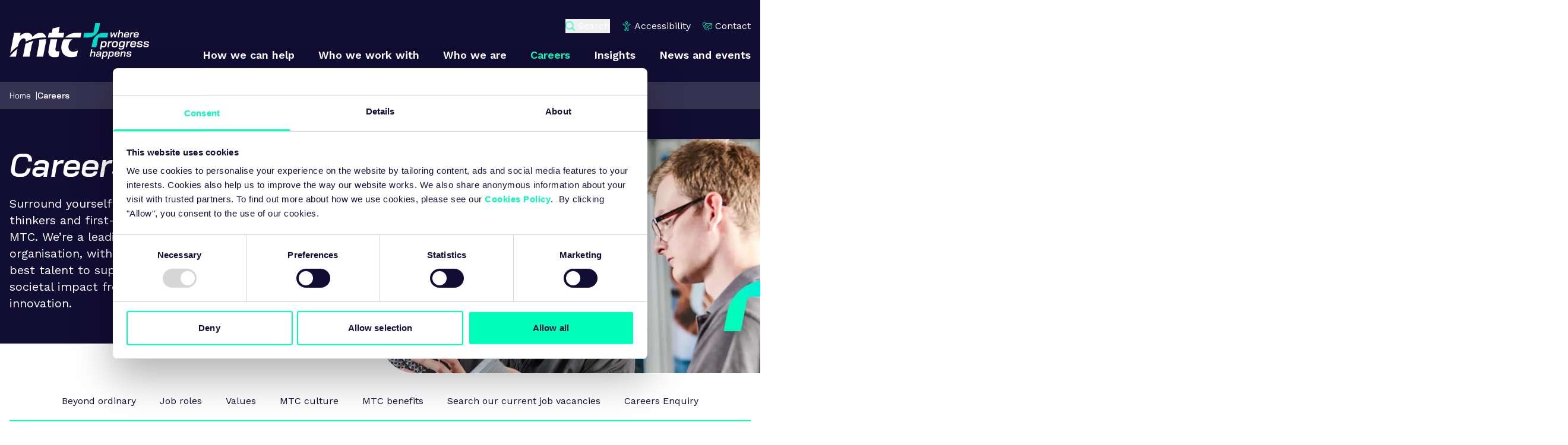

--- FILE ---
content_type: text/html; charset=utf-8
request_url: https://www.google.com/recaptcha/api2/anchor?ar=1&k=6LcF_vcpAAAAAOepcXMEd5FgHXqTt2ecyZDiduYK&co=aHR0cHM6Ly93d3cudGhlLW10Yy5vcmc6NDQz&hl=en&v=naPR4A6FAh-yZLuCX253WaZq&size=invisible&anchor-ms=20000&execute-ms=15000&cb=fm9r4jccxj6p
body_size: 46352
content:
<!DOCTYPE HTML><html dir="ltr" lang="en"><head><meta http-equiv="Content-Type" content="text/html; charset=UTF-8">
<meta http-equiv="X-UA-Compatible" content="IE=edge">
<title>reCAPTCHA</title>
<style type="text/css">
/* cyrillic-ext */
@font-face {
  font-family: 'Roboto';
  font-style: normal;
  font-weight: 400;
  src: url(//fonts.gstatic.com/s/roboto/v18/KFOmCnqEu92Fr1Mu72xKKTU1Kvnz.woff2) format('woff2');
  unicode-range: U+0460-052F, U+1C80-1C8A, U+20B4, U+2DE0-2DFF, U+A640-A69F, U+FE2E-FE2F;
}
/* cyrillic */
@font-face {
  font-family: 'Roboto';
  font-style: normal;
  font-weight: 400;
  src: url(//fonts.gstatic.com/s/roboto/v18/KFOmCnqEu92Fr1Mu5mxKKTU1Kvnz.woff2) format('woff2');
  unicode-range: U+0301, U+0400-045F, U+0490-0491, U+04B0-04B1, U+2116;
}
/* greek-ext */
@font-face {
  font-family: 'Roboto';
  font-style: normal;
  font-weight: 400;
  src: url(//fonts.gstatic.com/s/roboto/v18/KFOmCnqEu92Fr1Mu7mxKKTU1Kvnz.woff2) format('woff2');
  unicode-range: U+1F00-1FFF;
}
/* greek */
@font-face {
  font-family: 'Roboto';
  font-style: normal;
  font-weight: 400;
  src: url(//fonts.gstatic.com/s/roboto/v18/KFOmCnqEu92Fr1Mu4WxKKTU1Kvnz.woff2) format('woff2');
  unicode-range: U+0370-0377, U+037A-037F, U+0384-038A, U+038C, U+038E-03A1, U+03A3-03FF;
}
/* vietnamese */
@font-face {
  font-family: 'Roboto';
  font-style: normal;
  font-weight: 400;
  src: url(//fonts.gstatic.com/s/roboto/v18/KFOmCnqEu92Fr1Mu7WxKKTU1Kvnz.woff2) format('woff2');
  unicode-range: U+0102-0103, U+0110-0111, U+0128-0129, U+0168-0169, U+01A0-01A1, U+01AF-01B0, U+0300-0301, U+0303-0304, U+0308-0309, U+0323, U+0329, U+1EA0-1EF9, U+20AB;
}
/* latin-ext */
@font-face {
  font-family: 'Roboto';
  font-style: normal;
  font-weight: 400;
  src: url(//fonts.gstatic.com/s/roboto/v18/KFOmCnqEu92Fr1Mu7GxKKTU1Kvnz.woff2) format('woff2');
  unicode-range: U+0100-02BA, U+02BD-02C5, U+02C7-02CC, U+02CE-02D7, U+02DD-02FF, U+0304, U+0308, U+0329, U+1D00-1DBF, U+1E00-1E9F, U+1EF2-1EFF, U+2020, U+20A0-20AB, U+20AD-20C0, U+2113, U+2C60-2C7F, U+A720-A7FF;
}
/* latin */
@font-face {
  font-family: 'Roboto';
  font-style: normal;
  font-weight: 400;
  src: url(//fonts.gstatic.com/s/roboto/v18/KFOmCnqEu92Fr1Mu4mxKKTU1Kg.woff2) format('woff2');
  unicode-range: U+0000-00FF, U+0131, U+0152-0153, U+02BB-02BC, U+02C6, U+02DA, U+02DC, U+0304, U+0308, U+0329, U+2000-206F, U+20AC, U+2122, U+2191, U+2193, U+2212, U+2215, U+FEFF, U+FFFD;
}
/* cyrillic-ext */
@font-face {
  font-family: 'Roboto';
  font-style: normal;
  font-weight: 500;
  src: url(//fonts.gstatic.com/s/roboto/v18/KFOlCnqEu92Fr1MmEU9fCRc4AMP6lbBP.woff2) format('woff2');
  unicode-range: U+0460-052F, U+1C80-1C8A, U+20B4, U+2DE0-2DFF, U+A640-A69F, U+FE2E-FE2F;
}
/* cyrillic */
@font-face {
  font-family: 'Roboto';
  font-style: normal;
  font-weight: 500;
  src: url(//fonts.gstatic.com/s/roboto/v18/KFOlCnqEu92Fr1MmEU9fABc4AMP6lbBP.woff2) format('woff2');
  unicode-range: U+0301, U+0400-045F, U+0490-0491, U+04B0-04B1, U+2116;
}
/* greek-ext */
@font-face {
  font-family: 'Roboto';
  font-style: normal;
  font-weight: 500;
  src: url(//fonts.gstatic.com/s/roboto/v18/KFOlCnqEu92Fr1MmEU9fCBc4AMP6lbBP.woff2) format('woff2');
  unicode-range: U+1F00-1FFF;
}
/* greek */
@font-face {
  font-family: 'Roboto';
  font-style: normal;
  font-weight: 500;
  src: url(//fonts.gstatic.com/s/roboto/v18/KFOlCnqEu92Fr1MmEU9fBxc4AMP6lbBP.woff2) format('woff2');
  unicode-range: U+0370-0377, U+037A-037F, U+0384-038A, U+038C, U+038E-03A1, U+03A3-03FF;
}
/* vietnamese */
@font-face {
  font-family: 'Roboto';
  font-style: normal;
  font-weight: 500;
  src: url(//fonts.gstatic.com/s/roboto/v18/KFOlCnqEu92Fr1MmEU9fCxc4AMP6lbBP.woff2) format('woff2');
  unicode-range: U+0102-0103, U+0110-0111, U+0128-0129, U+0168-0169, U+01A0-01A1, U+01AF-01B0, U+0300-0301, U+0303-0304, U+0308-0309, U+0323, U+0329, U+1EA0-1EF9, U+20AB;
}
/* latin-ext */
@font-face {
  font-family: 'Roboto';
  font-style: normal;
  font-weight: 500;
  src: url(//fonts.gstatic.com/s/roboto/v18/KFOlCnqEu92Fr1MmEU9fChc4AMP6lbBP.woff2) format('woff2');
  unicode-range: U+0100-02BA, U+02BD-02C5, U+02C7-02CC, U+02CE-02D7, U+02DD-02FF, U+0304, U+0308, U+0329, U+1D00-1DBF, U+1E00-1E9F, U+1EF2-1EFF, U+2020, U+20A0-20AB, U+20AD-20C0, U+2113, U+2C60-2C7F, U+A720-A7FF;
}
/* latin */
@font-face {
  font-family: 'Roboto';
  font-style: normal;
  font-weight: 500;
  src: url(//fonts.gstatic.com/s/roboto/v18/KFOlCnqEu92Fr1MmEU9fBBc4AMP6lQ.woff2) format('woff2');
  unicode-range: U+0000-00FF, U+0131, U+0152-0153, U+02BB-02BC, U+02C6, U+02DA, U+02DC, U+0304, U+0308, U+0329, U+2000-206F, U+20AC, U+2122, U+2191, U+2193, U+2212, U+2215, U+FEFF, U+FFFD;
}
/* cyrillic-ext */
@font-face {
  font-family: 'Roboto';
  font-style: normal;
  font-weight: 900;
  src: url(//fonts.gstatic.com/s/roboto/v18/KFOlCnqEu92Fr1MmYUtfCRc4AMP6lbBP.woff2) format('woff2');
  unicode-range: U+0460-052F, U+1C80-1C8A, U+20B4, U+2DE0-2DFF, U+A640-A69F, U+FE2E-FE2F;
}
/* cyrillic */
@font-face {
  font-family: 'Roboto';
  font-style: normal;
  font-weight: 900;
  src: url(//fonts.gstatic.com/s/roboto/v18/KFOlCnqEu92Fr1MmYUtfABc4AMP6lbBP.woff2) format('woff2');
  unicode-range: U+0301, U+0400-045F, U+0490-0491, U+04B0-04B1, U+2116;
}
/* greek-ext */
@font-face {
  font-family: 'Roboto';
  font-style: normal;
  font-weight: 900;
  src: url(//fonts.gstatic.com/s/roboto/v18/KFOlCnqEu92Fr1MmYUtfCBc4AMP6lbBP.woff2) format('woff2');
  unicode-range: U+1F00-1FFF;
}
/* greek */
@font-face {
  font-family: 'Roboto';
  font-style: normal;
  font-weight: 900;
  src: url(//fonts.gstatic.com/s/roboto/v18/KFOlCnqEu92Fr1MmYUtfBxc4AMP6lbBP.woff2) format('woff2');
  unicode-range: U+0370-0377, U+037A-037F, U+0384-038A, U+038C, U+038E-03A1, U+03A3-03FF;
}
/* vietnamese */
@font-face {
  font-family: 'Roboto';
  font-style: normal;
  font-weight: 900;
  src: url(//fonts.gstatic.com/s/roboto/v18/KFOlCnqEu92Fr1MmYUtfCxc4AMP6lbBP.woff2) format('woff2');
  unicode-range: U+0102-0103, U+0110-0111, U+0128-0129, U+0168-0169, U+01A0-01A1, U+01AF-01B0, U+0300-0301, U+0303-0304, U+0308-0309, U+0323, U+0329, U+1EA0-1EF9, U+20AB;
}
/* latin-ext */
@font-face {
  font-family: 'Roboto';
  font-style: normal;
  font-weight: 900;
  src: url(//fonts.gstatic.com/s/roboto/v18/KFOlCnqEu92Fr1MmYUtfChc4AMP6lbBP.woff2) format('woff2');
  unicode-range: U+0100-02BA, U+02BD-02C5, U+02C7-02CC, U+02CE-02D7, U+02DD-02FF, U+0304, U+0308, U+0329, U+1D00-1DBF, U+1E00-1E9F, U+1EF2-1EFF, U+2020, U+20A0-20AB, U+20AD-20C0, U+2113, U+2C60-2C7F, U+A720-A7FF;
}
/* latin */
@font-face {
  font-family: 'Roboto';
  font-style: normal;
  font-weight: 900;
  src: url(//fonts.gstatic.com/s/roboto/v18/KFOlCnqEu92Fr1MmYUtfBBc4AMP6lQ.woff2) format('woff2');
  unicode-range: U+0000-00FF, U+0131, U+0152-0153, U+02BB-02BC, U+02C6, U+02DA, U+02DC, U+0304, U+0308, U+0329, U+2000-206F, U+20AC, U+2122, U+2191, U+2193, U+2212, U+2215, U+FEFF, U+FFFD;
}

</style>
<link rel="stylesheet" type="text/css" href="https://www.gstatic.com/recaptcha/releases/naPR4A6FAh-yZLuCX253WaZq/styles__ltr.css">
<script nonce="3hVx2pSV8L30CCGSP5Y29g" type="text/javascript">window['__recaptcha_api'] = 'https://www.google.com/recaptcha/api2/';</script>
<script type="text/javascript" src="https://www.gstatic.com/recaptcha/releases/naPR4A6FAh-yZLuCX253WaZq/recaptcha__en.js" nonce="3hVx2pSV8L30CCGSP5Y29g">
      
    </script></head>
<body><div id="rc-anchor-alert" class="rc-anchor-alert"></div>
<input type="hidden" id="recaptcha-token" value="[base64]">
<script type="text/javascript" nonce="3hVx2pSV8L30CCGSP5Y29g">
      recaptcha.anchor.Main.init("[\x22ainput\x22,[\x22bgdata\x22,\x22\x22,\[base64]/TChnLEkpOnEoZyxbZCwyMSxSXSwwKSxJKSxmYWxzZSl9Y2F0Y2goaCl7dSgzNzAsZyk/[base64]/[base64]/[base64]/[base64]/[base64]/[base64]/[base64]/[base64]/[base64]/[base64]/[base64]/[base64]/[base64]\x22,\[base64]\x22,\x22S8Odwo4cK8Oow45VwoPDj8O8c3U4SsKrw7VzQMKtUmLDucOzwrppfcOXw7vCggDCpjQGwqUkwplpa8KIUMKKJQXDuU58ecKdwr3Dj8KRw43DlMKaw5fDozvCsmjCscKSwqvCkcKMw7HCgSbDvMKxC8KPUlDDicO6worDiMOZw7/CpsOYwq0HXsKSwql3RQg2wqQgwpgdBcKUwpvDqU/DqMKrw5bCn8OeF0FGwq0nwqHCvMKJwrMtGcKBN0DDocOawobCtMOPwrbCoz3DkyPCusOAw4LDosO1wpsKwoh6IMOfwqI1wpJcfsOzwqAeU8K+w5tJYMKOwrVuw5h6w5HCnCTDjgrCs1rCp8O/OcKWw5tIwrzDlcOqF8OMPgQXBcKMZQ55SsOkJsKecsOILcOSwqbDqXHDlsK3w6DCmCLDmzVCegbCmDUaw5dQw7Y3wozCtRzDpR/DlMKJH8OmwqpQwq7DusKrw4PDr0N+cMK/[base64]/DhsKnw4gbw6/CsD0Tw5MSwqdQeUPDhDkCw6zDlMONI8K6w4BxABNgBwvDr8KTKEfCssO/FFZDwrTCnERWw4XDj8OyScObw7rCgcOqXEQCNsOnwoE1QcOFYnM5N8Oxw5LCk8OPw47CvcK4PcKswqA2EcK2wrvCihrDm8OCfmfDoDoBwqtYwr3CrMOuwoF4XWvDvsOZFhxNFmJtwqXDrlNjw7nCl8KZWsOnL2x5w7YIB8Kxw5TChMO2wr/CnsONW1REFjJNHlMGwrbDiklccMOhwp4dwolEAMKTHsKAAMKXw7DDgcKeN8O7wqTCvcKww64Yw4kjw6QTX8K3bjBXwqbDgMOvwrzCgcOIwqHDlW3CrVLDpMOVwrFkwpTCj8KTcsKOwph3dcO3w6TCsjgCHsKswpkGw6sPwqfDvcK/wq9EL8K/XsKzwqvDiSvCqHnDi3RHRTssEljChMKcLcOkG2poNFDDhA1vEC0Tw5knc1rDgjQeGgbCtiF6wrVuwopbEcOWb8OwwqfDvcO5e8K/[base64]/DBTCi0oTwpzCugzDlmtNw4pNSsKOB2d/wrfCqsKBw5TDhsKSw6DDuFBLPsKdw6fCgcKrA3xSw6DDhEthw6XChW5gw5fDoMOqPHjCnGHCr8KvDWxdw63Cg8OLw5YjwqvCrMOWw7VSwqrCu8KXA3h1SltzBsKrw5HDmTsMw4YkNW/[base64]/WhsDYVTDtsKFw55Fw5Nsw6DCsi3DoF7DgMKBwqTCrcK1woYDH8OxS8O9Jm5TVsKOw5HCgw9+Yn/Du8K8dWfCscKDwoMmw7PCkxXClHLDrXjCjX/[base64]/wrLDozsBw4sMQcO4T395YG96w5fDgmwcUMKVdMKhNWYxUn1oM8OHw6zCicKecsKJenJqGCHCrQ8OfhnCvsKewoPCiXjDq1nDmsO7wrvDrwjDrgbCh8OJP8OpDcKqwrDDtMO/AcOBOcKDw4vCv3DDnFvCtQQGw6jDj8KzCgYCwoTDtjJLwrwQw4tkwo9iL1oVwpEmw6hFcQhlWUfDpmrDrcOxWhJDwp4vQyLCl3YVesKrNcO5w5zCngDChsKjwoTCj8O1VMO2ZBDCuBFNw5jDrm3DhcO2w68Zwq/Du8KVASjDmjwPwqTDtg5oWhPDhMOZwqspw6vDoTBlCcKYw6JFwpXDmMKOw7TDnUckw7HCj8KvwqRYwppSLsO1w5nCkcKIBMORCsKOwqjCi8Kow5Nyw77Cq8Krw7peXMK8SMORJcOjw7TCqX3Cs8O6AhnDvw/Cn0MXwq/CssKkIcOowqMFwqoMI0YYwpgzG8K8w6U3A0UCwrMXw6jDo2jCn8K1FEohw7XCghxTDcOFworDn8OcwrLCmn/DrcKeRRZCwrfDikx8YMOlw5hHwoXCoMO5w7hsw5EzwqvCrk9GfzTCkMKyNgZTwr/CrsKbCSFUwp/CmUPCiAMgMjHCjmogF1DCuy/CqAVLOkPDgMOiw67CuSjCo3FRNsKlw4YALMKHwoISw7bDg8OtPgUEwqjCqk/[base64]/Dkw7DhFEvYMOHZzDDgMOuwqHCg3s7wo/Dmk5cIsOVDHsLRXvDu8Kcw6JoJxPDl8O6wpzDhMKrw7QhwpTDosOTw6TDi3PDisKxw4bDmDjCrsKVw67DocOwBEbDs8KQL8OdwrYebcKcKcO1GsKvL2YGw64OXcORA3fDhmjDmE7CrsOpY0zCo17Ct8OMwqjDhkfCocO0wrQea1EpwrFUw4YWwpHDh8KiVcK/IMKRCjvCjMKERsO2TDtMwqbDosKTwpPDpsK/w7/[base64]/w63CryFtVh5hw6nCvcOTEsOLWTzCiFlMwoJLJRbCtsKhw4hvd2NYLMKww4kLWsOTccKkwo94wodoIR3DnVxUwp/DtsKEH3F8w7A1wrIgQsKSw7zCl3/Dv8OBfcOGwo/CpgVsPRrDjMOYw67Cp2jDpVg4w4tuNG7Cn8OJwo4XacOLBsK2K3JLwp3DuFkMw6NdI07DvsOCHEZzwqgTw6TCqcOcwowxwqjCrMOiasK8w5kvfxsoNApacsKALsOpwpwtw48Fw6xtacOwYhtnCjkDw5TDtTLCr8OBCRdaX2QWw5vCgUJZRBpOND/DkFXCjXM/[base64]/Cu8O8JQPCgjXCg8Oxw6PCkXE6IcOcw7XDuRUVE2/DtGoOw50KC8Ozw74SXH7DpsKFUxZpw6JfdsKXw7jDg8KIJ8KeesKsw6fDmMKIFytLw6xBZsKYNMKDwqzDr0rDqsODwpzDpiEqXcO6PhTCvgg4w5dKUSxjwpPDvwlbw5fDu8KhwpMxY8Ohw7zDkcKrC8OQw4fDvMOxwo3CqS/[base64]/[base64]/CrCFUFMOjw5XDs8KDw57DuWR5GlLCocOkDSkTUsKTPxzCuV7CksOGflbCgyAZJ3DDnSrCjsKGwqfDp8KHc2PCqnc/wrbDlx0iwpfCuMKhwoxnwp/DvipebxXDscOgwrd0C8KcwrfDgVDDvMOfXQ3CjXpswqbCtcOlwqQiwpMJMcKHLmpRTMKKwpMPZcOfc8O+wqfDvcOmw7HDozRoE8KnVMKVfDfCoF5PwqsVwqpBQ8O9wprCpxvCjkhkSsKLZcO/wr1ROVAAJAUKUMKUwq3CpQvDsMO3wrfCrCADJwcXaUZgw6cjwpzDm31VwoTDjy7ChHPDmsOGAsOBNMKCwpZHfjnDmMKsLFDDp8OfwpjDtxvDrFoOwovCoi4twp7DiTLDr8Olw6ptwrvDkMOZw6B+wrgMwo1Zw4sZNsKoIMKAOlPDkcKlMBwgWcK/w4QOw6/DhWnCkidrw63Cg8OkwrsjLcKXLXfDncOZNMKYdXLCrFbDlsOEVQZLJD3Dg8O7eVXCkMO0wrzDmUjCmzfDlMKRwphoMSMiMMOFfXxow5oqw55IVMOWw5VFV3TDt8KCw47Dq8K+J8OawqFpdgnCqXPCksKmbMOYwq3DhMOxwp/[base64]/ScKNw5fDq30+en/CuMOkwpNxw6J+YDfCtxoGAgZUw5pgGgZzw5Umw5LDq8OXwogBZcKFwrxbBmdIPHbDqcKEKsOhfsO/egNKwqtgBcK4bEBzwoY4w4Ydw6rDisKewr8UbQzCv8KpwpDDtVp1OWhxXsKhF2HDj8KiwoBsfMKLJ2wXCcOIf8OOwpwkDWwudsKMQHbDuj3CiMKcw5jCssO4Y8OGwpYlw5HDgcK+Eg/CrsKMX8OHQRB5CsOmCFnDsB4aw5rCvjbDtlPDrhPChDnDqRQDwqLDrBLDh8O3ICZLK8KQw4ZWw7ggw5jCkCQgw7lLL8KlfRzDpsKSOcORZWDCpRfDjQ0eM2gIJMOsKsOZwpI4w7hZFMOHwqHClmYnFEfDnsK9wo5Ef8OxGGfDl8OQwpnCl8K/[base64]/DsSrDt8OEYMO6IMOCAMKfXEQNw41JGsOMJm/Dk8KdZTzCqz/DhjAxZ8OFw7YLwr1qwoBKw49Pwodww4VjLlUGwq1Vw6tEdWXDnsK/[base64]/[base64]/Du8OLw5vDt3VjJiTCsg0Lw4kww5wfXMOnwqTCpcKSwrkmwo7Cow87w6jCu8KpwrXDsmQrwotEwqZPPcKPw5LCvgbCq3rChcOndcKRw5jDscKPNsO/wovCr8O1wpwaw51cSUDDl8KyFipSwrHClsOHwqvDgcKAwr4GwoPDscOdw6EJw5TCkMONwqrCpcOLUiseRQ3DpsK4EcK4Ji7CrCcvNx3Cixpow7vCnAHCj8OUwr4jwrkXWmFrccKDw6wpC1Niw7fCoCAGwo3DmsOPWWZRwoY1wo7DsMOwE8K/w7DDtjFaw4PDuMO7UWrCiMOywrXDpCQpeE4rw4IuBsKKS3zCs33DsMO9NcKIU8K/wpbDiz7DrsOzVMKtw47DmcKiEMKYwpNHw6/[base64]/V8Ohw4jDrk/CljMDw74vwrJJJ8KnU1IzwqLDjcOgQnl0wrAlwqbCsgxCw7bCplYZaxfCrjEaOsKGw5TDh1lqCMOYd0kXFMOrFjsPw5DCp8K9CB3Dq8OgwpfCnigrwpPDisOBw4c5w5HDgcOyFcOQKCNcwo7ClwDDm0EWw7TCjDdMw4/DoMKGWWsZOsOANRZFWSrDoMKvU8Kvwp/[base64]/CgUwrZGJIWzIXQBR7wo/DiUt+WsK+TcKTVicnPsKKwqLClmJiTUbChS9/RV0PBW7Do2XDtj7CiQLCnsKWBMOOEsKUEsK6HcOKZ0opGRBRQ8K+J1wdw7nCkcOzesK8wpRpw5Mbw5PDncOnwqwFwojDhkDCuMOqD8KfwqZ5GCIOIifClmQADTzDsSrCmD4pwqsdw4/[base64]/Cu8K2wo5LRzvCnMOcYMK1wqbCg07CsQUMwpQtwrojwotQPQfCqGYNwoTCjcKMbMKAMmjCm8OqwocYw7DDhwRjwr9kEjfCujfCsGNiwp09wpN6woJ/UGPDk8Kcw64jUwJODk8wOQZtWcOEewQHw5NPwqvCjMOyw4dSGmsBw7g/Pn1Xwp3CocK1IULCrg1JF8K/SiwofsOew43DosOiwqYbFcKMbVpjGMKKS8OwwoU5cMKzST/DvsKEwrrDicOCIsO3VHDDvMKmw7/DvDzDv8KYw7t8w4QUwqHDocKQw4UcEz8UYcObw7A6wqvCqBwhwogISMO/w6MgwpsqUsOoS8KGwpjDnMKCb8OIwoxSw7rDnMKdM0oQE8KXcw3CkcOdw5p9woRtw4pDwpbDh8KkcMK3w7jDpMKTwpERMH3DpcKcwpHCs8ONAnNdw4jDosOiJBvCiMK6wp/Dv8O8wrDCoMOew45Pw43Dj8KJdsOacsOdFFDDqlLCjMKHSy/[base64]/CnSzDvzbCnMKZw711CxLCrw3DmQVpwo5twqpuwq1nM05+wrVuM8OFw5V1wpJeJ0TCn8O+w7nDpsOHwoIfOBnDlA1rR8OIfsKqwokvwq/Ds8OdE8OmwpTDjl7DpkrCklTCgVvDnsK9CXfDpi1oO3HCi8OowrzCoMKWwqHCnsOWwp/DkAZleAlnwrDDmwZGcnItGloGX8OYwrfCiB4XwrPDij10wpx8SsKVQcOMwqjCusOiaQbDpsKmIlwZwqfCisOidxgxw5BRSMOywpDDk8Opwpg2w5Ymwp/Cl8KNRsOXK3sTFsOrwr4CwovCt8K9b8OswrjDr0DDmcK0VsKBfsK5w7Ivw6LDhTB8w4fDkcONw5zDg1HCscOCbsKfKFRgLRgufyZDw4VAfcKSAsOJw4/Co8OHw7LDpijCscKRDGzDv2XCucOawr5WPhEhwokiw7Z5w5XCmMO3w47DusKWfMKWPF0Zw64gwptOwoIxwrXDhcOFXznCmsKoakDCoTfDpwTDsMOTwpLCjsOdd8KOWcOew5kZL8OWZcKww6ExclbDoX7DucOfw7/[base64]/[base64]/[base64]/[base64]/DmwvDiGHDjWjCoGXCin1BRFpdbHdzwozDmsO8wostSsKSaMKkw7jDv07DosKQwrEjQsKmOm1uwpoow4cbBcOTKjYew5wtFMKDWsO5SVrCrk9WbcOCc0vDjTF8B8O4NMOrwopHNcOQVsOgQMOCw4UveDgPZhXCrE7CgBnCmlFSE3rDicKiw6rDvcO1GDfChznCj8O4w4/[base64]/[base64]/Dp8KTRDVww6HCr8Kzw5cCUcO9bwkXw586cFrCk8OUw6heAcOsVjYMw4rCo3c/[base64]/[base64]/[base64]/CqMO/LsObG8KsNhZ4d27CqcOqXMKIwp9Rw4vCrAYSwooMw5TCkcK8dH5VSApZwp/DiVrDpHjCsFbCn8O4EcKKwrHDizTDoMODdjzDtUdAw5gYGsKkwo3DncKaUcOQwobCt8KJGnrChkLCvRLCulXDpQctw7w/RsOlX8KVw4s9T8KowrPCvMKFwqgVDFTDo8OaGEdEJ8OMQMOGViDCtDfCicOXw7hZNEPChlFgwohHFsOjaWNwwrXCt8OVNsKpwqXCjgpZE8KYX1keacKfQD/DpsK3THHChcKPwoceYMKTw4HCpsOSJ0hUaCnCgwosOsKCMyzChsKMwq7Ck8ORK8K3w6FDT8KbTMK9aWkyKCLDtExjw6g0w5jDp8O4F8O5Q8OuRjheJh3CpwoDwqvCq0/DjjhPfRI0w7ZZBMKiw4N/[base64]/dcKPSRPCicKvwpXDucOYb8KSwq8UUlUTw7DCu8ORfUDCr8OiwofDk8OzwoMMKsKPZBgOK1hsNcOOb8OLUMOVXBjCtDDDusKmw41iSSvDp8Oaw4/[base64]/I8K5w63DjsKQJTDCqcKVw5vCp1/CtCYEw7rDlyk5w7VwZgnCrcKRwqDDkmrCoDbChMK2wqgcw5Eqw7lHw7sqw4PChG4aNcKWdcO3w4rCoj5+w6V/wpt7LcOiw6rCgzrCm8KBPMO2ecKqwrnCiEzCvggZw4/CgsOqw59cwq8ow6nCv8OgVz/[base64]/DgbDmQQSw67DjGHChsOgw4bCo15AOlLCv8Kww5hqc8KPw5dawoTDsg/DmxcIwps6w7U+wrbDsShkw64zNMKRZV9FSRXDu8OLfx/ChsKlwqUpwqlLw6jCtcOSw5MZUcObw4sseGrDn8KTw44Zw5I4V8Oswr5AacKLw4DChyfDrk7Cq8ONwq9HeXsIw6V/G8KQa3skwr00TcKewoDChzk5H8KrbcKPUsK9PMO1NhPDsFvDqsKUZsK/InFowppffT7Cp8KEwp4rFsK2YsK7w7TDnDzCuB/[base64]/[base64]/CozfCk07Cu8KfI8OEW1cTM08IEMOww45dw65BWsK5woHDnUAGDRkmw7PDjB0lPh/CuDMmwqHCoUQfDcK8NMKAwp/[base64]/DkcKzwpRODkDCpR3Ck2bDgVR4EDvCsR7CgMKlBMOiwqw/Vhgtw5EmEirCjS1fUy8oDBltGyk/wpVtw6hAw7oKAcK4IMOIV2TCsgQLbXfCqcO+wqPDu8Opwp9CZ8OcK0rCkEPDokUOwrRwc8KvYBM2wqsewpHDs8Khwp5YKxIew7sPHk3DscK8BAJ9Qgp4Rlk+bBYswpdMwqTClBkLwpMEw60Kwo07wqUawodgw7wsw7/DplfCnSNmwqnDt0trHgcdXWEewoFIGXIge0TCg8ORw6/Dr2fCkGLDlivCil81FVF6dcOGwrPDtTxeSsKIw7NHwobDncOfw6sEw6MYO8OvRMK0ADrCr8KAwoV5KMKOw7xUwrfCqBPDg8OVCxfCsXEIbQ3Co8OnQsOvw4YLwobDkMOTw5LDhMO3NsOvwqV7w5DCkDbCrcO1wq3Dl8KjwoFxwr5/[base64]/wrI5MXfDjsKhw6h3wqvDvD7CtEVxGG/DlcOnLwIjwochw7NnYSDCnknDqsKMw5Atw5nDgwYfw4owwo5tG2HDhcKmwqEawps4wq9Lw51tw4FiwpM8Vxwhw4XCj17DrMKHwrbCvRQoQcO1w6TDncK7bAkWQm/DlcKVOHTDt8OlQcOuw7HCvBFjNcK0wrg7GMObw5dAEcKWCcKBRjdzwqjDqsOJwqXCjUoswqdYw6PDjTrDtsKibmhqw5Jvw7sVXHXDocK0UWTCjWhVwrRxwq07X8O1XTY+w4rCq8KXAsKmw4lhw61nbRIMfCnDnmIkGcOLUzTDg8OSQ8K4U0o3EMOMSsOqw7fDnT/DtcK6wrgxw5QUfxkbw77DtAkmR8OSwqtjwozCkMK4DHU3w5rDlBNjwpfDlT5uPVXCjmzDoMOMS0R0w4TDoMOpw6cKwrfDtkbCoEHCvljDmFMsZyrCmMKqw5d/MsKBCiYJw7cIw5NswrnDvi0mRMOIw4TDgsKvwoXDg8K7IMOsbcOPH8KndMKuAMObw5TChcOyO8KhYWNIw4/CisKmFMKPSsOibhPDhTnCmMOGwr7DocOjZSx6w4rDksO9wqNlw7/DncOgwqzDq8KTJ3XDpBDCrFXDlXfCgcKLF0zDvHRUXsO7w4k9bcKdd8O+w5UAw7/DhF3DjCtjw6rCmMOpw64IX8KUGDoDBcODI0XCsh7Dn8OSZR9aI8KmWikowpthWjfDsQwYHWDCn8Orw7E3U1/CsGTCtkzDqncYw6RPwp3DuMKRwofCjMKDw5bDk27CscKKLU7Cg8OwA8K1wqsuDcOOSsOjw4sKw4IjNj/DqCzDl00FVcKWIDnCtU/DhXcvZg4uw48Ewoxkw4cOwrnDgFfDicKPw4omfsK1D2nCpCgDwo/DoMObRGV7YsOwJ8KbW3LDl8OWDmg1woo8AsK5NsKZZFRmLsOgw4rDi3x2wrUnwq/[base64]/[base64]/LcKaw6wwwobDisKvw6Raw53Ci8KRd8O5UcOfXcOsPDl4wrkBw7VoGMOcwos7VyTDgcK+YsKbZwjCjsO5wpPDkgLDqsKdw5Aowrkjwrcpw4HDoQs8L8KsaEtWAcKhw6BaPhYZwr/CiRfDjRVww77CnmvDuEnCpG9Qw7w3wozDl3xJCn3DiinCscKww7ZHw5M0G8KSw6jDmWXDmcO5wpxBw4vDp8O2w7TDmg7DmMKxw7M4EMOkYAfCrMOWw5tXcGFvw6g/Q8K1wqLCpnjDt8Oww5jCjTDClMO+cF/[base64]/fX/[base64]/[base64]/DrBEqwoJfwoESwqbDhBALwpjCr8Oqw71/wobDlMKfw7MMCMOCwpnDmA4ZY8K0D8OmAlwWw7JBCDzDm8K2PMKnw7wVYMK8Wn3Dr1HCpcKlwrzCnMK/wqFtFMKtVMO7wqPDtcKZw5Fzw6PDvFLChcKlwrogbgZRID43wpDCt8KpSMOGVsKBACvCnwzCqMKSw6opwoYbA8OYSRtHw4XCocKpXlRrbgXCpcK2DWXDs09Qf8OcRsKccy9yworDqcOjwrLDpypGVMOWw7fCrMKqwrEkw6Jiw49xwp/DvcKTB8OMA8Kyw7dSwoVvG8KxOjU1w47CvWAtw6bCsG8Fwo/DrA3Cu3Uzwq3CpcOFw5J/AQHDgsKYwq8HP8O6W8KGw4xSIMOIKBU7WELCusKLRcO+Z8OVJREESsOLYcOHRA5eb3HDjMOwwodQasOfHQpSQjFsw4zCq8KwcXnDjXTDvhXDmQ3ChMKDwrFwBcORwpfCtx7CvcOrUwzDgFEAYg1NSsK/NMKyQGXDoidBw4UzCyTDlsKAw5nClMOHOgEBwobDnE1NbjbCp8KmwoPCssOEw5/Dn8K2w7HDgsKmwphedV/Ck8K8HUAPV8OJw48Gw6nDucOWw6fDpVDDusKxwrPCucKhwowAfcKmGHDDjsKJRcKtQ8KHw7XDvhR7wpxUwoEKa8KaDTTDvsKtw77CoFHDjsO/[base64]/DicKrZybDn8KSw4TDpsKgw6jDssOdb8OSw5TDvMOcQ8KecsKuwqkjIlnDvGNiTMKMw6XDlMK8e8KYXcOmw4ktCF/ChSrDmD1uCyFRfgldPm0LwoA/[base64]/CpW43RsOKd8OqJi3CvMOBwpNnBHvCrh0Db8Kiw4XDisKxDsOgAsOCPcKGw6rCp0fDnxLDv8OzLMKpwpZwwpLDkQ9EdE7DoAzCoHt5b39jwq/DlVrCp8OELwDCn8K8UMK2UsKjZ1jCssK+w77DlcKoFRrCrFjDqisyw6vCpcKRw77CvsKnw6ZQfQTCm8Kew6l1O8Omw6DDkBHDgsOuwpTCi25XU8OYwqMWI8KEwqrCkVR5KlHDlQwQw7/DgcK/w74qdhDCqC5Ww7jDoHMmAnrCpTpZVcO9w707DMOZYzF0w5TCs8KKw5zDjcO9wqXCuXzDjcOJwrXCn0jDtsOjw53Ck8K9wrFWDGXDvsKlw5fDsMOtJjkrHz7DucO5w7ZFWcOmUcOcw7NHU8Ktw4Umwr7Cg8O4wpXDr8KSwpLCpV/DpS3CtGDChsKldsKtM8OycsO8wpfDgMKWPXXCsR1QwrM4wqJFw7fCn8KBw7l2wr/[base64]/CnlERw5ZPKcKDbMKsHsKEQ8OPVTLCnMOOwoRkcTLDjzc/w5HCjgxtwqt8ZmFGw40tw5ljw6vCn8KaQcKhWC1Vw5E6E8KswofCmcOkSGnCtHkYw6Mzw5nDn8KfNHDDk8OMVVnDosKKwozCrsOvw5TCvcKAdMOoBEPDucK/JMKRwqw2fzHDl8OswpUDPMKVwpbDhj4nY8OlXMKQwoHCq8KzNwTCt8KoPsKVw67ClCTDjhnDrcO+Ahs+wo/DtsOSagU5w5pnwo0LHsOiwo4QMMOLwr/DkDLCmyA+A8KKw43Chg1rw6/CjQ9lw6lLw44+w4Z6N3rDvzzCmhTDtcKZOMOxHcKSwprCjcKCwr43wqvDgsK2EcOcwphRw4EOajQXfRUKwpjCn8KoAATDs8KoS8K2B8KuLl3Cm8OtwrnDh244dQDDgsK2Y8OKwpEAaC3Cr2JYwprCvRjDtH/CiMO6H8KTVUDDuGDCv1fDqMKcwpXCp8KYw53Dsj80wpzCssOBIMOAwpJQXcKjQcOvw6IZXsKVwoxMQsKow6jCuCYTOzjCq8KybztjwrdXw53CpMKePsKSwqEHw6zCiMOFMHkCV8KWBcOiwqbCjl/[base64]/w6nDgsKWI8KUwo/Dii/CgU/CvXXDsF3CkMOew6zCpsK7wplpw73Dj0PDkMOhfg9xw7siwrbDvMO3wrjDmcOdwpJFwq/[base64]/DicOvwqDDm8KSwpTDtcKpMlLDqDF8w4Qxa8KkIMOvRBnCmBsofRpQwpXClkUqTAVHXMKlA8KOwoQ/woFiTMKHEhbDqWnDhMKBf2bDvAxDMsOYwoDCsSbCpsKDw7hZB0DCqsOjw5nDq1ZxwqXDrVrCh8K7w6HCnCfCh3HDhMKewowvDcONR8Oqw51hW2DCpnkzTMOcwrEwwrvDq3TDlV/Dg8OwwobDs2TCksK/w7jDn8KPTmBKC8KZwp/Dq8OqS0PDuXTCvMOLUnrCs8OgbcOlwr3DjGbDksOtw6jCrit+w4gvwqPCicKiwp3CtHJfXDfCiwXDi8KzecKvNhAeChYtL8K0woELw6bCl3sOwpQIwrBNb2ggwqdzHSfCrD/ChiRFw6pNw5TClcO4S8O5VxVGwr/[base64]/DtcOEwpPCqsOvNk/Cp8KNdcKkwqvCiRpHMsOew57CvcKnwo7ClH7Co8KzPzlWZ8OmFMKSUyFcJMOjIiTCoMKkD1cew5sbOGVdwoTCocOmwpDDrMOebzlZw7gpwr44w7zDuxErwrkMwrvDucOOesKUw7rCsnTCocK3BzkAW8Kjw7HCjyceeyLChyPDmR8Rwo7DhsK8ORnDlgBtUcOkw7/CrxPDp8Ohw4QewptYcmZ0JXtbw6TCqsKhwolrT0/DsBnDnMOOw63Dgi3Dq8KpFSPDjsKVYcKCUMKUwr3CpATCt8K2w6bCsArDq8Oww4nDqsO3w79Iw7kHVMOqVwXCjcOGw4LCtWrClsO/w4nDhDgSGsOpw5/DuSnCiyPCucOpJhLDlx3Cn8OQBF3DhEYIc8KzwqbDoTIcXAzCq8KKw5QwfkswwpjDsyjDik5bCUdkw6XDtR4hZkhZdSjChUUZw6TDhFzCkxDDrsKjwq7DrF4QwohEQcOfw4/DlcK2wqDDh2MTwqptw6/DicOBQ2IEw5fDtsOSw5vDhBvCkMOtCSxSwpltdysdw77DgjFNwr1QwpY0B8Kzf1liwrBbK8Oew5EaLMKqwpjDjcObwoQNw7PCjsOPXcK/w5XDvMKSDMONSsKWwoQWwoXDjAZIFQrCmS4VSkHDksOCwqHDnsOvw5vCvMODwoDDvAx4w5vCmMKSw7/[base64]/CtcKUwo3Dqy5WwoDCtMOcwrBWK8K6wpddw5vDqD/Cs8Kvwo/Cplsxw7BPwoHCmQ/[base64]/[base64]/DlXfCl8KdwpJKQ8OxwoEjFXjDii0yCwnDp8Onc8K8csOlw4TCkz1gcMKdLEjDr8OvRcKlwqE0wqZgwrtoHsKIwoZIKcOAUDJRw6lsw7jDsxPDrm0XclzCv2vCqDNnwqw/w7/Cjjw2w4/DmsK7wp1+VEbDrDfDhcOWAUHCjsOvw7sbH8O6wrjDsWM1w7M9w6TChsOTw55dw7hxMgrCsSonwpBbwpbDhcKCNz3ChmpHGUfCpcOmwp8Hw5HCpyvDm8OEw6LCh8K9B1Jvwq5Dw6cNEcO5Q8Krw47CpMK8wqTCsMORw75cTkTCulVhBkh8w55UJsK/w7t1wqJuwo3DuMK2TsO2GxTCul7DnAbCgMOJeAYyw6HCtsOtd0fDoVU0wq7Cr8Ogw5DDiFYMwpo3GCrCh8Omwp9BwoN8woADwoDCqBnDhsOpQQjDn1IONjzDq8Oew7XCmsK+VlFbwoHDkcKuw6FGw5dAw5ZdA2TDp0PDt8KmwoDDpMKmwqozw7zClV/CqiJFw6DChMKqWVt6w5Uew7PClVYKa8OzZcOpSMOVFMOuwqbDlm3Dp8O0w6TDqGsIc8KDJMOnPU/DsgBtR8KuV8KxwpXDlWcgdg3Dj8Kvwo/DqcKywow+OBzDoinCr1gnFVBmwppwNcO0w7fDl8KEwoTCu8O2w6LDr8KiBMKQw7YNDcKQIw0QQRrCucOPw6R/wqQOwoRyQ8OAwojCjAlaw6R5YypJw6tXwptkXcKlbsOPwp7Cg8OLw5cOw7jCgMK2w6nDksOJcSfCoBjDsg0bXiZ5GW3DosKWeMKwdsOZFcOIE8K0QsOLKsO0w7XDjwAzaMKUbG0Ow4HCmADCqcOWwrDCvR/DlB88w44RwqfCuUsmwoXCtMKdw7PDvjzCg17DuWHDhGkgwqrDgUUQL8K1Rj3DkcOPJ8KFw6jDlG43RsKEGk/CviDCkww6w6lMwrLCqWHDulLDsVjCqgh/HcOqFcOYKsOAR1TDt8Obwo8cw6DDt8OVwr7CvMOQwqnDn8K2wq7DkMKswptXfA0pck7DvcKJTz1nwpolw6EiwoXCnBHCocK/GlbChzfCrkrCvX9+RQvDlC1RaW03wpo6w7IZVi/DvcOEwqnDsMOOMgJqw6hyAMK2w5Axw4cDVcOkw6bDmTBlw6sWwp7DryZ0wo0rwr3DtzbDoETCs8Oxw5/CncKXB8OOwqjDlEEBwrYkwrN8wpNSbMOEw5pLDV1zFAzDgGbCtMO+w7/[base64]/[base64]/G2vDj8K6w5odO2zDoMKwwrHCjDzDlArDgcKVVUnCsgMQa2/CsMOTwr/Cp8KXO8OVC0lewqsGw5LDlMOIw67DvjAHaHF/JDZ7w4VVwqYzw5EGcMOawo17wpYbwpjChMOzAMKcDBdQXBbDvMOYw6UzU8KswowuYMK0wp1rKcOtCcKbX8KsGcKwwobDoT3DgsK9Zn58T8OSw5twwo/DoUx4b8KzwrQIFz7Cmz4vIkcSVx/CisKZwqbDmFXCvsK3w7tOw60mwqgJB8Oxwrl/w7AnwrvCjSNQfcO2w61Fw51/wpTDs1xvP1bCtMKodzIVw5bDsMOgwobCl1TDhsKfMWsdFWUXwos8wrHDtRfCoVFjwrliTFfCosKRasOjWMKCwqHDtcK1w5rCgw/DsGULw7PCm8Kxw7h8f8KJa1PCrcKoeWbDlwkBw7pOwrQLFy3Cvip6w6TCqMOswroMw78lwofCqEt3d8Ktwp85w5tzwqQibj/Ci1nCqihDw7rCn8Krw6rCu08pwrFwKCfDkhTDh8KkY8OrwpHDviHCv8OCwr8GwpA4wrBCIVHCkFUCDsO7wogFbmnDhsKlwpYjw5B/IcKDS8O+NiMVw7VFw5kLwr0Rw79vw6cHwobDiMOcO8OyVsKFwoJfRMO5R8KKwrVjwq3CsMO2w5zDo0rDs8KkRSY0c8K4wr/Dm8OCK8Oww6jClwMIwroXwqlmworDu3XDpcOrcMO6eMOub8OlK8OzEsK8w5fDvXLDnMK9w43CtFTClmPDuALCmA/CpMOFw5JdScOQDsKnfcKyw7J3wrwfwpMnwptvw7I5w5lpPGAfFMKwwolMw67Ck1FqPiUDw6zCg0Ugw64iw5kRwr3Ck8OFw7TCjAxiw4oLesKqPcOlScK3YMK6UVjCjAleKABSw7jDusOpY8O4CQjDjMKhVMO5w7EpwpLCrXPDn8O0wp/CtTDCmcKXwr3CjwDDrXTClMO0w5PDmMK7HsOmCMKYw7BgZ8Kawq0ywrPCisKkasKSwqPDgAMsw7/Dr0ZQw499worDlQ9pwrLCsMKIwrQFa8KUdcOSBTrCgQsICCQbR8OSOcOtwqseC1PDn0zCgHTDqsO+wozDsRhCwqjDmnHCpjfCr8KgQMOtb8Ovwq3Du8OyDMKlwoDCm8O4ccKUwrwUwostGsOGacKLAMO0wpExVF/CpsOaw5HDtAZ4VUPCkcOTSMOYwotVHsKhw5TDiMKAwp7CucKmwpvCswrCh8KRQsK/M8KnA8ODwp4MBcKQwqQKw6xXw4MVUzbDm8KSQsOYKA7DgsKHw53Cmkhsw7gvN1QZwrLDn2zClMK1w5cGwolJSXDCj8OOPsKtXDd3CsKNw5/[base64]/w6HCisKPwqR/w5nDt0lOw5zDnsKiwrHDpcKpw6zDqRBUwplKw4nDmcONw4/Dl1nCocKEw7RbHykdGF7Dr3FSIgDDtwLDrxFEd8K+wqLDvHPCh1RFJsOAw5VNFMKhBwXCs8KPwqZyM8OoIw3CocOgwqjDgsOWw5HCljbCn3U2fBJ5w6TDksK5J8K7ahNbF8OfwrdNw5zDrcKMwp7DiMK6w5rDjsK5MQTCmFA3w6pCw57DncObPV/[base64]/[base64]/ZsKRwodDACluRsOJwoApwoJSFzZkIzoLU8O/[base64]/\x22],null,[\x22conf\x22,null,\x226LcF_vcpAAAAAOepcXMEd5FgHXqTt2ecyZDiduYK\x22,0,null,null,null,1,[21,125,63,73,95,87,41,43,42,83,102,105,109,121],[7241176,963],0,null,null,null,null,0,null,0,null,700,1,null,0,\x22CvkBEg8I8ajhFRgAOgZUOU5CNWISDwjmjuIVGAA6BlFCb29IYxIPCJrO4xUYAToGcWNKRTNkEg8I8M3jFRgBOgZmSVZJaGISDwjiyqA3GAE6BmdMTkNIYxIPCN6/tzcYADoGZWF6dTZkEg8I2NKBMhgAOgZBcTc3dmYSDgi45ZQyGAE6BVFCT0QwEg8I0tuVNxgAOgZmZmFXQWUSDwiV2JQyGAA6BlBxNjBuZBIPCMXziDcYADoGYVhvaWFjEg8IjcqGMhgBOgZPd040dGYSDgiK/Yg3GAA6BU1mSUk0GhwIAxIYHRG78OQ3DrceDv++pQYZxJ0JGZzijAIZ\x22,0,0,null,null,1,null,0,0],\x22https://www.the-mtc.org:443\x22,null,[3,1,1],null,null,null,1,3600,[\x22https://www.google.com/intl/en/policies/privacy/\x22,\x22https://www.google.com/intl/en/policies/terms/\x22],\x22ufA4ZznETIR3EwgGAoZTUW/lgR58jk2vrN3xDAEYJbc\\u003d\x22,1,0,null,1,1762439119182,0,0,[194,94,139],null,[192],\x22RC-g7KQomU1Seqwag\x22,null,null,null,null,null,\x220dAFcWeA4ay5eYnOKtCXWnHD4LOOdB7hZUH7eyvgjybNYWc6xaAuyXJ6mZVnOjKbYxHw-gUt1jn8gcbhXHfXsd8o11Y-G6djgwTg\x22,1762521919097]");
    </script></body></html>

--- FILE ---
content_type: text/css; charset=UTF-8
request_url: https://www.the-mtc.org/_next/static/css/029cb3bf64e45869.css
body_size: 13325
content:
.bg-brand-gradient{background-image:linear-gradient(to right,var(--tw-gradient-stops));--tw-gradient-from:#00d6ff var(--tw-gradient-from-position);--tw-gradient-to:rgba(0,214,255,0) var(--tw-gradient-to-position);--tw-gradient-stops:var(--tw-gradient-from),var(--tw-gradient-to);--tw-gradient-to:#00ffba var(--tw-gradient-to-position)}.bg-brand-mtc_brand_navy{--tw-bg-opacity:1;background-color:rgb(18 13 51/var(--tw-bg-opacity))}.bg-brand-mtc_brand_navy_80{--tw-bg-opacity:1;background-color:rgb(54 50 82/var(--tw-bg-opacity))}.bg-brand-mtc_brand_aqua{--tw-bg-opacity:1;background-color:rgb(0 220 200/var(--tw-bg-opacity))}.bg-brand-neon_green{--tw-bg-opacity:1;background-color:rgb(0 255 186/var(--tw-bg-opacity))}.bg-brand-cool_grey{--tw-bg-opacity:1;background-color:rgb(127 124 146/var(--tw-bg-opacity))}.bg-brand-light_grey{--tw-bg-opacity:1;background-color:rgb(243 243 245/var(--tw-bg-opacity))}.bg-brand-aqua_gradient{--tw-gradient-from:#00d6ff var(--tw-gradient-from-position);--tw-gradient-to:rgba(0,214,255,0) var(--tw-gradient-to-position);--tw-gradient-stops:var(--tw-gradient-from),var(--tw-gradient-to);--tw-gradient-to:#00ffba var(--tw-gradient-to-position)}.bg-brand-aqua_gradient,.bg-brand-purple_gradient{background-image:linear-gradient(to right,var(--tw-gradient-stops))}.bg-brand-purple_gradient{--tw-gradient-from:#ba5efa var(--tw-gradient-from-position);--tw-gradient-to:rgba(186,94,250,0) var(--tw-gradient-to-position);--tw-gradient-stops:var(--tw-gradient-from),var(--tw-gradient-to);--tw-gradient-to:#d687e8 var(--tw-gradient-to-position)}.bg-brand-orange_gradient{--tw-gradient-from:#ff577b var(--tw-gradient-from-position);--tw-gradient-to:rgba(255,87,123,0) var(--tw-gradient-to-position);--tw-gradient-stops:var(--tw-gradient-from),var(--tw-gradient-to);--tw-gradient-to:#ff7859 var(--tw-gradient-to-position)}.bg-brand-orange_gradient,.bg-brand-yellow_gradient{background-image:linear-gradient(to right,var(--tw-gradient-stops))}.bg-brand-yellow_gradient{--tw-gradient-from:#ffb24d var(--tw-gradient-from-position);--tw-gradient-to:rgba(255,178,77,0) var(--tw-gradient-to-position);--tw-gradient-stops:var(--tw-gradient-from),var(--tw-gradient-to);--tw-gradient-to:#ffc93b var(--tw-gradient-to-position)}section:has(+section.curved-section-top){padding-bottom:5rem}section.bg-brand-blue+section.curved-section-top .curveTop{background-color:#120d33}section.bg-brand-white+section.curved-section-top .curveTop{background-color:#fff}section.bg-brand-gray+section.curved-section-top .curveTop{background-color:#f3f3f5}section.bg-brand-mtc_brand_navy+section.curved-section-top .curveTop{background-color:#120d33}section.bg-brand-mtc_brand_navy_80+section.curved-section-top .curveTop{background-color:#363252}section.bg-brand-mtc_brand_aqua+section.curved-section-top .curveTop{background-color:#00dcc8}section.bg-brand-neon_green+section.curved-section-top .curveTop{background-color:#00ffba}section.bg-brand-cool_grey+section.curved-section-top .curveTop{background-color:#7f7c92}section.bg-brand-light_grey+section.curved-section-top .curveTop{background-color:#f3f3f5}section.bg-brand-aqua_gradient+section.curved-section-top .curveTop,section.bg-brand-gradient+section.curved-section-top .curveTop{background-image:linear-gradient(90deg,#00d6ff,#01ebd9)}section.bg-brand-purple_gradient+section.curved-section-top .curveTop{background-image:linear-gradient(90deg,#ba5efa,#c772ef)}section.bg-brand-orange_gradient+section.curved-section-top .curveTop{background-image:linear-gradient(90deg,#ff577b,#ff6768)}section.bg-brand-yellow_gradient+section.curved-section-top .curveTop{background-image:linear-gradient(90deg,#ffb24d,#ffbd42)}.slick-dots li button:focus:before,.slick-dots li button:hover:before{--tw-text-opacity:1!important;color:rgb(0 255 186/var(--tw-text-opacity))!important}.slick-dots li button:before{--tw-text-opacity:1!important;color:rgb(255 255 255/var(--tw-text-opacity))!important;font-size:12px!important;opacity:1!important}.slick-dots li.slick-active button:before{--tw-text-opacity:1!important;color:rgb(0 255 186/var(--tw-text-opacity))!important}.slick-arrow:before{display:none}.slick-slide>div{position:relative;height:100%}.slick-slide>div>div{height:100%}.slick-track{display:flex!important}.slick-slide{height:inherit!important}.BlockTimeline .slick-list,.ParagraphTimeline .slick-list{margin-left:-15px;margin-right:-15px;overflow:visible}.BlockTimeline .slick-slide,.ParagraphTimeline .slick-slide{padding-left:15px;padding-right:15px}.BlockTimeline .slick-track:before,.ParagraphTimeline .slick-track:before{content:"";width:110%;height:2px;top:60px;left:39px;position:absolute;background-image:linear-gradient(to right,var(--tw-gradient-stops));--tw-gradient-from:#00ffba var(--tw-gradient-from-position);--tw-gradient-to:rgba(0,255,186,0) var(--tw-gradient-to-position);--tw-gradient-stops:var(--tw-gradient-from),var(--tw-gradient-to);--tw-gradient-to:#00d6fe var(--tw-gradient-to-position)}.BlockLatestInsightsNews .container,.BlockLatestInsightsNewsFiltered .container{overflow:hidden}.BlockLatestInsightsNews .slick-list,.BlockLatestInsightsNewsFiltered .slick-list{overflow:visible}@media not all and (min-width:768px){.BlockLatestInsightsNews .slick-list,.BlockLatestInsightsNewsFiltered .slick-list{margin-left:-20px;margin-right:-20px}}.ParagraphAuthorArticles .container{overflow:hidden}.ParagraphAuthorArticles .slick-list{margin-left:20px;margin-right:20px;overflow:visible}.ParagraphAuthorArticles .slick-slide{padding-left:10px;padding-right:10px}.ParagraphArchetypesReference,.ParagraphAuthorArticles,.ParagraphBasicImage,.ParagraphBody,.ParagraphCards,.ParagraphCardsCarousel,.ParagraphContentReference,.ParagraphDetailPanel,.ParagraphFaqs,.ParagraphForm,.ParagraphGatedContent,.ParagraphIcons,.ParagraphImage,.ParagraphInsightsNews,.ParagraphJobRoles,.ParagraphLocations,.ParagraphMediaText,.ParagraphMiniPullOutStats,.ParagraphProfile,.ParagraphProfileContent,.ParagraphPullOutStats,.ParagraphRelatedACS,.ParagraphRelatedContent,.ParagraphServices,.ParagraphTeamMemberCarousel,.ParagraphTextEditor,.ParagraphTimeline,.ParagraphURLEmbed,.ParagraphVideo,.paragraphArticleLeaderboard,.paragraphDualImage,.paragraphQuote,.paragraphSingleImage,.paragraphTags{scroll-margin-top:8rem;padding-top:2rem;padding-bottom:2rem}@media (min-width:768px){.ParagraphArchetypesReference,.ParagraphAuthorArticles,.ParagraphBasicImage,.ParagraphBody,.ParagraphCards,.ParagraphCardsCarousel,.ParagraphContentReference,.ParagraphDetailPanel,.ParagraphFaqs,.ParagraphForm,.ParagraphGatedContent,.ParagraphIcons,.ParagraphImage,.ParagraphInsightsNews,.ParagraphJobRoles,.ParagraphLocations,.ParagraphMediaText,.ParagraphMiniPullOutStats,.ParagraphProfile,.ParagraphProfileContent,.ParagraphPullOutStats,.ParagraphRelatedACS,.ParagraphRelatedContent,.ParagraphServices,.ParagraphTeamMemberCarousel,.ParagraphTextEditor,.ParagraphTimeline,.ParagraphURLEmbed,.ParagraphVideo,.paragraphArticleLeaderboard,.paragraphDualImage,.paragraphQuote,.paragraphSingleImage,.paragraphTags{padding-top:3rem;padding-bottom:3rem}}.ParagraphTextEditor:has(+section.paragraphQuote){padding-bottom:1rem}.ParagraphFocusLandingPageContact,.ParagraphSingleTeamMember{padding-bottom:3rem}@media not all and (min-width:768px){.ParagraphFocusLandingPageContact,.ParagraphSingleTeamMember{padding-top:2rem}}.paragraphQuote{margin-top:2rem;margin-bottom:2rem}@media (min-width:768px){.paragraphQuote{margin-top:3rem;margin-bottom:3rem}}.articleWrapper .ParagraphBasicImage,.articleWrapper .ParagraphBody{padding-top:1.5rem;padding-bottom:1.5rem}.articleWrapper .paragraphQuote{margin-top:1.5rem;margin-bottom:1.5rem}.BlockCareerListing,.BlockEventListing,.BlockForm,.BlockLatestInsightsNews,.BlockLatestInsightsNewsFiltered,.BlockMemberListing,.BlockTeamListing,.BlockTimeline{scroll-margin-top:8rem;padding-top:2rem;padding-bottom:2rem}@media (min-width:768px){.BlockCareerListing,.BlockEventListing,.BlockForm,.BlockLatestInsightsNews,.BlockLatestInsightsNewsFiltered,.BlockMemberListing,.BlockTeamListing,.BlockTimeline{padding-top:3rem;padding-bottom:3rem}}.VideoModal{position:absolute;top:50%;left:50%;z-index:110;margin-right:-50%;width:91.666667%;--tw-translate-x:-50%;--tw-translate-y:-50%;transform:translate(var(--tw-translate-x),var(--tw-translate-y)) rotate(var(--tw-rotate)) skewX(var(--tw-skew-x)) skewY(var(--tw-skew-y)) scaleX(var(--tw-scale-x)) scaleY(var(--tw-scale-y));border-top-right-radius:10px;border-top-left-radius:10px;border-bottom-right-radius:10px;border-bottom-left-radius:30px;--tw-bg-opacity:1;background-color:rgb(255 255 255/var(--tw-bg-opacity));padding:.75rem}@media (min-width:768px){.VideoModal{border-bottom-left-radius:50px;padding:2rem}}@media (min-width:1280px){.VideoModal{width:1100px}}.VideoOverlay{position:fixed;inset:0;z-index:100;background-color:hsla(0,0%,100%,.7)}.ShareModal{position:absolute;top:50%;left:50%;z-index:110;margin-right:-50%;width:91.666667%;--tw-translate-x:-50%;--tw-translate-y:-50%;transform:translate(var(--tw-translate-x),var(--tw-translate-y)) rotate(var(--tw-rotate)) skewX(var(--tw-skew-x)) skewY(var(--tw-skew-y)) scaleX(var(--tw-scale-x)) scaleY(var(--tw-scale-y));border-top-right-radius:10px;border-top-left-radius:10px;border-bottom-right-radius:10px;border-bottom-left-radius:30px;--tw-bg-opacity:1;background-color:rgb(18 13 51/var(--tw-bg-opacity));padding:.75rem}@media (min-width:768px){.ShareModal{border-bottom-left-radius:50px;padding:2rem}}@media (min-width:1280px){.ShareModal{width:500px}}.ShareOverlay{position:fixed;inset:0;z-index:100;background-color:hsla(0,0%,100%,.7)}.mtcForm label{--tw-text-opacity:1;color:rgb(255 255 255/var(--tw-text-opacity))}.mtcForm .mtcSelect,.mtcForm input,.mtcForm select,.mtcForm textarea{margin-bottom:1.25rem;border-radius:5px}.wideFormContainer label input{margin-top:.25rem}@media (min-width:1024px){.wideFormContainer label{display:inline-block;width:50%;padding-left:.75rem;padding-right:.75rem}}.checkbox-group-error>.checkbox-group-label{--tw-text-opacity:1;color:rgb(239 68 68/var(--tw-text-opacity))}.checkbox-group-error>.checkbox-group-error-message{display:block}.select-label.select-error{--tw-text-opacity:1;color:rgb(239 68 68/var(--tw-text-opacity))}.select-error>.select-error-message{display:block}.custom-form form{display:grid;gap:10px}.custom-form form label input{margin-bottom:0}.custom-form form label input::-moz-placeholder{font-weight:400}.custom-form form label input::placeholder{font-weight:400}.custom-form form label:first-of-type,.custom-form form label:nth-of-type(2),.custom-form form label:nth-of-type(3){font-size:0;gap:0}.custom-form form button{max-width:none}.PhoneInputInput{margin-bottom:0!important;display:flex;height:2.5rem;width:100%;border-radius:5px;border-width:1px;--tw-border-opacity:1;border-color:rgb(18 13 51/var(--tw-border-opacity));--tw-bg-opacity:1;background-color:rgb(255 255 255/var(--tw-bg-opacity));padding-left:10px;padding-right:10px;font-size:14px;line-height:22px;--tw-text-opacity:1;color:rgb(18 13 51/var(--tw-text-opacity))}.PhoneInputInput::-moz-placeholder{--tw-text-opacity:1;color:rgb(18 13 51/var(--tw-text-opacity))}.PhoneInputInput::placeholder{--tw-text-opacity:1;color:rgb(18 13 51/var(--tw-text-opacity))}.PhoneInputInput:focus-visible{outline:2px solid transparent;outline-offset:2px}.PhoneInputInput:disabled{cursor:not-allowed;opacity:.5}.PhoneInput{width:100%}.PhoneInputCountry,.PhoneInputCountrySelect{margin-top:.25rem!important}.PhoneInputCountrySelect{margin-bottom:0!important;--tw-bg-opacity:1;background-color:rgb(255 255 255/var(--tw-bg-opacity));--tw-text-opacity:1;color:rgb(18 13 51/var(--tw-text-opacity))}.PhoneInputCountrySelect option{font-family:Arial,ui-sans-serif,system-ui,sans-serif,Apple Color Emoji,Segoe UI Emoji,Segoe UI Symbol,Noto Color Emoji!important}.PhoneInputCountrySelectArrow{opacity:1!important}@media (min-width:768px){.custom-form form{grid-template-columns:1fr 1fr;grid-template-areas:"label1 label2" "label3 button" "checkbox checkbox"}.custom-form form label:first-of-type{grid-area:label1}.custom-form form label:nth-of-type(2){grid-area:label2}.custom-form form label:nth-of-type(3){grid-area:label3}.custom-form form button{grid-area:button}.custom-form form label.checkbox{grid-area:checkbox}}@media (max-width:767px){.custom-form form{grid-template-columns:1fr 1fr;grid-template-areas:"label1 label2" "label3 label3" "button button" "checkbox checkbox"}.custom-form form label:first-of-type{grid-area:label1}.custom-form form label:nth-of-type(2){grid-area:label2}.custom-form form label:nth-of-type(3){grid-area:label3}.custom-form form button{grid-area:button}.custom-form form label.checkbox{grid-area:checkbox}}#send_me_updates>div>div>div>div>div{display:grid;gap:10px;grid-template-columns:1fr}#send_me_updates>div>div>div{margin-bottom:0}#send_me_updates .container div:nth-of-type(2),#send_me_updates .container div:nth-of-type(3){display:none}#send_me_updates label input{margin-bottom:0}@media (min-width:768px){#send_me_updates>div>div>div>div>div{grid-template-columns:repeat(3,1fr) auto;align-items:end;gap:15px}#send_me_updates label{width:100%}#send_me_updates button{width:auto}#send_me_updates>div>div>div>div>div>div:last-child{grid-column:1/-1}}


/*
! tailwindcss v3.4.3 | MIT License | https://tailwindcss.com
*/*,:after,:before{box-sizing:border-box;border:0 solid #e5e7eb}:after,:before{--tw-content:""}:host,html{line-height:1.5;-webkit-text-size-adjust:100%;-moz-tab-size:4;-o-tab-size:4;tab-size:4;font-family:Arial,ui-sans-serif,system-ui,sans-serif,Apple Color Emoji,Segoe UI Emoji,Segoe UI Symbol,Noto Color Emoji;font-feature-settings:normal;font-variation-settings:normal;-webkit-tap-highlight-color:transparent}body{margin:0;line-height:inherit}hr{height:0;color:inherit;border-top-width:1px}abbr:where([title]){-webkit-text-decoration:underline dotted;text-decoration:underline dotted}h1,h2,h3,h4,h5,h6{font-size:inherit;font-weight:inherit}a{color:inherit;text-decoration:inherit}b,strong{font-weight:bolder}code,kbd,pre,samp{font-family:ui-monospace,SFMono-Regular,Menlo,Monaco,Consolas,Liberation Mono,Courier New,monospace;font-feature-settings:normal;font-variation-settings:normal;font-size:1em}small{font-size:80%}sub,sup{font-size:75%;line-height:0;position:relative;vertical-align:baseline}sub{bottom:-.25em}sup{top:-.5em}table{text-indent:0;border-color:inherit;border-collapse:collapse}button,input,optgroup,select,textarea{font-family:inherit;font-feature-settings:inherit;font-variation-settings:inherit;font-size:100%;font-weight:inherit;line-height:inherit;letter-spacing:inherit;color:inherit;margin:0;padding:0}button,select{text-transform:none}button,input:where([type=button]),input:where([type=reset]),input:where([type=submit]){-webkit-appearance:button;background-color:transparent;background-image:none}:-moz-focusring{outline:auto}:-moz-ui-invalid{box-shadow:none}progress{vertical-align:baseline}::-webkit-inner-spin-button,::-webkit-outer-spin-button{height:auto}[type=search]{-webkit-appearance:textfield;outline-offset:-2px}::-webkit-search-decoration{-webkit-appearance:none}::-webkit-file-upload-button{-webkit-appearance:button;font:inherit}summary{display:list-item}blockquote,dd,dl,figure,h1,h2,h3,h4,h5,h6,hr,p,pre{margin:0}fieldset{margin:0}fieldset,legend{padding:0}menu,ol,ul{list-style:none;margin:0;padding:0}dialog{padding:0}textarea{resize:vertical}input::-moz-placeholder,textarea::-moz-placeholder{opacity:1;color:#9ca3af}input::placeholder,textarea::placeholder{opacity:1;color:#9ca3af}[role=button],button{cursor:pointer}:disabled{cursor:default}audio,canvas,embed,iframe,img,object,svg,video{display:block;vertical-align:middle}img,video{max-width:100%;height:auto}[hidden]{display:none}body{font-size:14px;line-height:22px;-webkit-font-smoothing:antialiased;-moz-osx-font-smoothing:grayscale}.h1,h1{font-size:35px;font-weight:600;font-style:italic;line-height:43px}@media (min-width:768px){.h1,h1{font-size:45px;line-height:53px}}@media (min-width:1280px){.h1,h1{font-size:55px;line-height:63px}}.h2,h2{font-size:30px;line-height:38px;font-weight:600}@media (min-width:1024px){.h2,h2{font-size:40px;line-height:48px}}.h3,h3{font-size:25px;font-weight:600;line-height:33px}@media (min-width:1024px){.h3,h3{font-size:30px;line-height:38px}}.h4,h4{font-size:18px;line-height:26px;font-weight:600}@media (min-width:768px){.h4,h4{font-size:20px;line-height:28px}}.ParagraphHeadingLeaderboard h4{font-weight:400}.h5,h5{font-size:18px;line-height:26px}.h5,.h6,h5,h6{font-weight:600}.h6,h6{font-size:1rem;line-height:1.5rem}.p,p{font-size:14px;line-height:20px}ul li{font-size:1rem;line-height:1.5rem}*,:after,:before{--tw-border-spacing-x:0;--tw-border-spacing-y:0;--tw-translate-x:0;--tw-translate-y:0;--tw-rotate:0;--tw-skew-x:0;--tw-skew-y:0;--tw-scale-x:1;--tw-scale-y:1;--tw-pan-x: ;--tw-pan-y: ;--tw-pinch-zoom: ;--tw-scroll-snap-strictness:proximity;--tw-gradient-from-position: ;--tw-gradient-via-position: ;--tw-gradient-to-position: ;--tw-ordinal: ;--tw-slashed-zero: ;--tw-numeric-figure: ;--tw-numeric-spacing: ;--tw-numeric-fraction: ;--tw-ring-inset: ;--tw-ring-offset-width:0px;--tw-ring-offset-color:#fff;--tw-ring-color:rgba(59,130,246,.5);--tw-ring-offset-shadow:0 0 #0000;--tw-ring-shadow:0 0 #0000;--tw-shadow:0 0 #0000;--tw-shadow-colored:0 0 #0000;--tw-blur: ;--tw-brightness: ;--tw-contrast: ;--tw-grayscale: ;--tw-hue-rotate: ;--tw-invert: ;--tw-saturate: ;--tw-sepia: ;--tw-drop-shadow: ;--tw-backdrop-blur: ;--tw-backdrop-brightness: ;--tw-backdrop-contrast: ;--tw-backdrop-grayscale: ;--tw-backdrop-hue-rotate: ;--tw-backdrop-invert: ;--tw-backdrop-opacity: ;--tw-backdrop-saturate: ;--tw-backdrop-sepia: ;--tw-contain-size: ;--tw-contain-layout: ;--tw-contain-paint: ;--tw-contain-style: }::backdrop{--tw-border-spacing-x:0;--tw-border-spacing-y:0;--tw-translate-x:0;--tw-translate-y:0;--tw-rotate:0;--tw-skew-x:0;--tw-skew-y:0;--tw-scale-x:1;--tw-scale-y:1;--tw-pan-x: ;--tw-pan-y: ;--tw-pinch-zoom: ;--tw-scroll-snap-strictness:proximity;--tw-gradient-from-position: ;--tw-gradient-via-position: ;--tw-gradient-to-position: ;--tw-ordinal: ;--tw-slashed-zero: ;--tw-numeric-figure: ;--tw-numeric-spacing: ;--tw-numeric-fraction: ;--tw-ring-inset: ;--tw-ring-offset-width:0px;--tw-ring-offset-color:#fff;--tw-ring-color:rgba(59,130,246,.5);--tw-ring-offset-shadow:0 0 #0000;--tw-ring-shadow:0 0 #0000;--tw-shadow:0 0 #0000;--tw-shadow-colored:0 0 #0000;--tw-blur: ;--tw-brightness: ;--tw-contrast: ;--tw-grayscale: ;--tw-hue-rotate: ;--tw-invert: ;--tw-saturate: ;--tw-sepia: ;--tw-drop-shadow: ;--tw-backdrop-blur: ;--tw-backdrop-brightness: ;--tw-backdrop-contrast: ;--tw-backdrop-grayscale: ;--tw-backdrop-hue-rotate: ;--tw-backdrop-invert: ;--tw-backdrop-opacity: ;--tw-backdrop-saturate: ;--tw-backdrop-sepia: ;--tw-contain-size: ;--tw-contain-layout: ;--tw-contain-paint: ;--tw-contain-style: }.container{width:100%;margin-right:auto;margin-left:auto;padding-right:1rem;padding-left:1rem}@media (min-width:100%){.container{max-width:100%}}@media (min-width:1280px){.container{max-width:1280px}}.sr-only{position:absolute;width:1px;height:1px;padding:0;margin:-1px;overflow:hidden;clip:rect(0,0,0,0);white-space:nowrap;border-width:0}.pointer-events-none{pointer-events:none}.pointer-events-auto{pointer-events:auto}.visible{visibility:visible}.fixed{position:fixed}.absolute{position:absolute}.relative{position:relative}.sticky{position:sticky}.inset-0{inset:0}.inset-x-0{left:0;right:0}.\!top-\[19px\]{top:19px!important}.-bottom-px{bottom:-1px}.-left-\[1px\]{left:-1px}.-right-4{right:-1rem}.-right-\[2px\]{right:-2px}.-top-px{top:-1px}.bottom-0{bottom:0}.bottom-5{bottom:1.25rem}.bottom-6{bottom:1.5rem}.bottom-\[-15px\]{bottom:-15px}.bottom-\[-20px\]{bottom:-20px}.bottom-\[-26px\]{bottom:-26px}.bottom-\[-30px\]{bottom:-30px}.bottom-\[-38px\]{bottom:-38px}.bottom-\[-39px\]{bottom:-39px}.bottom-\[15px\]{bottom:15px}.bottom-\[80px\]{bottom:80px}.bottom-lg{bottom:50px}.left-0{left:0}.left-1\/2{left:50%}.left-5{left:1.25rem}.left-6{left:1.5rem}.left-\[-55px\]{left:-55px}.left-\[15px\]{left:15px}.left-\[50\%\]{left:50%}.left-md{left:25px}.right-0{right:0}.right-6{right:1.5rem}.right-\[-15px\]{right:-15px}.right-\[-20px\]{right:-20px}.right-\[-22px\]{right:-22px}.right-\[-30px\]{right:-30px}.right-\[50\%\]{right:50%}.right-md{right:25px}.right-sm{right:10px}.top-0{top:0}.top-1\/2{top:50%}.top-7{top:1.75rem}.top-8{top:2rem}.top-\[-14px\]{top:-14px}.top-\[-30px\]{top:-30px}.top-\[-55px\]{top:-55px}.top-\[-60px\]{top:-60px}.top-\[-90px\]{top:-90px}.top-\[104px\]{top:104px}.top-\[13\%\]{top:13%}.top-\[160px\]{top:160px}.top-\[225px\]{top:225px}.top-\[50px\]{top:50px}.top-\[80px\]{top:80px}.top-\[82px\]{top:82px}.top-sm{top:10px}.z-0{z-index:0}.z-10{z-index:10}.z-20{z-index:20}.z-30{z-index:30}.z-50{z-index:50}.z-\[100\]{z-index:100}.z-\[200\]{z-index:200}.order-1{order:1}.order-2{order:2}.col-span-10{grid-column:span 10/span 10}.col-span-12{grid-column:span 12/span 12}.col-span-3{grid-column:span 3/span 3}.col-span-6{grid-column:span 6/span 6}.col-span-8{grid-column:span 8/span 8}.col-span-9{grid-column:span 9/span 9}.col-start-2{grid-column-start:2}.col-start-3{grid-column-start:3}.float-right{float:right}.-m-2{margin:-.5rem}.m-auto{margin:auto}.\!mx-auto{margin-left:auto!important;margin-right:auto!important}.mx-2{margin-left:.5rem;margin-right:.5rem}.mx-3{margin-left:.75rem;margin-right:.75rem}.mx-4{margin-left:1rem;margin-right:1rem}.mx-auto{margin-left:auto;margin-right:auto}.my-3{margin-top:.75rem;margin-bottom:.75rem}.my-4{margin-top:1rem;margin-bottom:1rem}.my-6{margin-top:1.5rem;margin-bottom:1.5rem}.mb-0{margin-bottom:0}.mb-1{margin-bottom:.25rem}.mb-10{margin-bottom:2.5rem}.mb-11{margin-bottom:2.75rem}.mb-12{margin-bottom:3rem}.mb-16{margin-bottom:4rem}.mb-2{margin-bottom:.5rem}.mb-2\.5{margin-bottom:.625rem}.mb-3{margin-bottom:.75rem}.mb-4{margin-bottom:1rem}.mb-5{margin-bottom:1.25rem}.mb-6{margin-bottom:1.5rem}.mb-7{margin-bottom:1.75rem}.mb-8{margin-bottom:2rem}.mb-\[10px\]{margin-bottom:10px}.mb-\[30px\]{margin-bottom:30px}.mb-lg{margin-bottom:50px}.mb-sm{margin-bottom:10px}.ml-6{margin-left:1.5rem}.ml-\[10px\]{margin-left:10px}.ml-auto{margin-left:auto}.mr-0{margin-right:0}.mr-1{margin-right:.25rem}.mr-2{margin-right:.5rem}.mr-3{margin-right:.75rem}.mr-4{margin-right:1rem}.mr-5{margin-right:1.25rem}.mr-8{margin-right:2rem}.mr-\[10px\]{margin-right:10px}.mt-1{margin-top:.25rem}.mt-12{margin-top:3rem}.mt-2{margin-top:.5rem}.mt-20{margin-top:5rem}.mt-3{margin-top:.75rem}.mt-4{margin-top:1rem}.mt-5{margin-top:1.25rem}.mt-6{margin-top:1.5rem}.mt-8{margin-top:2rem}.mt-\[10px\]{margin-top:10px}.mt-\[110px\]{margin-top:110px}.mt-\[255px\]{margin-top:255px}.mt-auto{margin-top:auto}.block{display:block}.inline-block{display:inline-block}.inline{display:inline}.\!flex{display:flex!important}.flex{display:flex}.inline-flex{display:inline-flex}.grid{display:grid}.hidden{display:none}.aspect-square{aspect-ratio:1/1}.aspect-video{aspect-ratio:16/9}.size-10{width:2.5rem;height:2.5rem}.size-28{width:7rem;height:7rem}.size-4{width:1rem;height:1rem}.size-5{width:1.25rem;height:1.25rem}.size-7{width:1.75rem;height:1.75rem}.size-8{width:2rem;height:2rem}.size-9{width:2.25rem;height:2.25rem}.size-\[113px\]{width:113px;height:113px}.size-\[182px\]{width:182px;height:182px}.size-\[20px\]{width:20px;height:20px}.size-\[25px\]{width:25px;height:25px}.size-\[40px\]{width:40px;height:40px}.size-\[47px\]{width:47px;height:47px}.size-\[6px\]{width:6px;height:6px}.size-\[75px\]{width:75px;height:75px}.size-full{width:100%;height:100%}.size-lg{width:50px;height:50px}.size-md{width:25px;height:25px}.h-0{height:0}.h-0\.5{height:.125rem}.h-10{height:2.5rem}.h-2{height:.5rem}.h-2\.5{height:.625rem}.h-3{height:.75rem}.h-4{height:1rem}.h-5{height:1.25rem}.h-8{height:2rem}.h-9{height:2.25rem}.h-\[118px\]{height:118px}.h-\[150px\]{height:150px}.h-\[15px\]{height:15px}.h-\[190px\]{height:190px}.h-\[20px\]{height:20px}.h-\[225px\]{height:225px}.h-\[250px\]{height:250px}.h-\[25px\]{height:25px}.h-\[2px\]{height:2px}.h-\[35px\]{height:35px}.h-\[360px\]{height:360px}.h-\[3px\]{height:3px}.h-\[485px\]{height:485px}.h-\[50px\]{height:50px}.h-\[60px\]{height:60px}.h-\[63px\]{height:63px}.h-\[83px\]{height:83px}.h-\[var\(--radix-select-trigger-height\)\]{height:var(--radix-select-trigger-height)}.h-full{height:100%}.h-lg{height:50px}.\!max-h-\[600px\]{max-height:600px!important}.max-h-0{max-height:0}.max-h-96{max-height:24rem}.max-h-\[130px\]{max-height:130px}.max-h-\[190px\]{max-height:190px}.max-h-\[214px\]{max-height:214px}.max-h-\[250px\]{max-height:250px}.max-h-\[275px\]{max-height:275px}.max-h-\[30px\]{max-height:30px}.max-h-\[350px\]{max-height:350px}.min-h-11{min-height:2.75rem}.min-h-9{min-height:2.25rem}.min-h-\[225px\]{min-height:225px}.min-h-\[250px\]{min-height:250px}.min-h-\[252px\]{min-height:252px}.min-h-\[315px\]{min-height:315px}.min-h-\[358px\]{min-height:358px}.min-h-\[400px\]{min-height:400px}.min-h-\[485px\]{min-height:485px}.min-h-\[500px\]{min-height:500px}.min-h-\[inherit\]{min-height:inherit}.\!w-fit{width:-moz-fit-content!important;width:fit-content!important}.w-1\/2{width:50%}.w-1\/3{width:33.333333%}.w-10\/12{width:83.333333%}.w-11\/12{width:91.666667%}.w-2{width:.5rem}.w-2\.5{width:.625rem}.w-2\/12{width:16.666667%}.w-2\/3{width:66.666667%}.w-3{width:.75rem}.w-4\/5{width:80%}.w-5{width:1.25rem}.w-6{width:1.5rem}.w-9{width:2.25rem}.w-\[137px\]{width:137px}.w-\[193px\]{width:193px}.w-\[200px\]{width:200px}.w-\[25px\]{width:25px}.w-\[400px\]{width:400px}.w-\[97\%\]{width:97%}.w-fit{width:-moz-fit-content;width:fit-content}.w-full{width:100%}.w-max{width:-moz-max-content;width:max-content}.min-w-0{min-width:0}.min-w-32{min-width:8rem}.min-w-\[200px\]{min-width:200px}.min-w-\[var\(--radix-select-trigger-width\)\]{min-width:var(--radix-select-trigger-width)}.max-w-2xl{max-width:42rem}.max-w-5xl{max-width:64rem}.max-w-\[600px\]{max-width:600px}.max-w-\[605px\]{max-width:605px}.max-w-full{max-width:100%}.max-w-max{max-width:-moz-max-content;max-width:max-content}.max-w-screen-lg{max-width:1024px}.flex-1{flex:1 1 0%}.shrink-0{flex-shrink:0}.basis-3\/6{flex-basis:50%}.basis-4\/12{flex-basis:33.333333%}.basis-8\/12{flex-basis:66.666667%}.basis-full{flex-basis:100%}.origin-center{transform-origin:center}.-translate-x-1\/2,.-translate-x-2\/4{--tw-translate-x:-50%}.-translate-x-1\/2,.-translate-x-2\/4,.-translate-y-1{transform:translate(var(--tw-translate-x),var(--tw-translate-y)) rotate(var(--tw-rotate)) skewX(var(--tw-skew-x)) skewY(var(--tw-skew-y)) scaleX(var(--tw-scale-x)) scaleY(var(--tw-scale-y))}.-translate-y-1{--tw-translate-y:-0.25rem}.-translate-y-1\.5{--tw-translate-y:-0.375rem}.-translate-y-1\.5,.-translate-y-1\/2{transform:translate(var(--tw-translate-x),var(--tw-translate-y)) rotate(var(--tw-rotate)) skewX(var(--tw-skew-x)) skewY(var(--tw-skew-y)) scaleX(var(--tw-scale-x)) scaleY(var(--tw-scale-y))}.-translate-y-1\/2{--tw-translate-y:-50%}.translate-x-0{--tw-translate-x:0px}.translate-x-0,.translate-x-\[calc\(100\%\+30px\)\]{transform:translate(var(--tw-translate-x),var(--tw-translate-y)) rotate(var(--tw-rotate)) skewX(var(--tw-skew-x)) skewY(var(--tw-skew-y)) scaleX(var(--tw-scale-x)) scaleY(var(--tw-scale-y))}.translate-x-\[calc\(100\%\+30px\)\]{--tw-translate-x:calc(100% + 30px)}.translate-y-0{--tw-translate-y:0px}.translate-y-0,.translate-y-1{transform:translate(var(--tw-translate-x),var(--tw-translate-y)) rotate(var(--tw-rotate)) skewX(var(--tw-skew-x)) skewY(var(--tw-skew-y)) scaleX(var(--tw-scale-x)) scaleY(var(--tw-scale-y))}.translate-y-1{--tw-translate-y:0.25rem}.translate-y-1\.5{--tw-translate-y:0.375rem}.-rotate-45,.translate-y-1\.5{transform:translate(var(--tw-translate-x),var(--tw-translate-y)) rotate(var(--tw-rotate)) skewX(var(--tw-skew-x)) skewY(var(--tw-skew-y)) scaleX(var(--tw-scale-x)) scaleY(var(--tw-scale-y))}.-rotate-45{--tw-rotate:-45deg}.rotate-45{--tw-rotate:45deg}.rotate-45,.rotate-90{transform:translate(var(--tw-translate-x),var(--tw-translate-y)) rotate(var(--tw-rotate)) skewX(var(--tw-skew-x)) skewY(var(--tw-skew-y)) scaleX(var(--tw-scale-x)) scaleY(var(--tw-scale-y))}.rotate-90{--tw-rotate:90deg}.-skew-x-\[12deg\]{--tw-skew-x:-12deg}.-skew-x-\[12deg\],.transform{transform:translate(var(--tw-translate-x),var(--tw-translate-y)) rotate(var(--tw-rotate)) skewX(var(--tw-skew-x)) skewY(var(--tw-skew-y)) scaleX(var(--tw-scale-x)) scaleY(var(--tw-scale-y))}@keyframes pulsemax{0%,to{opacity:1}50%{opacity:0}}.animate-pulsemax{animation:pulsemax 2s ease-in-out infinite}@keyframes spin{to{transform:rotate(1turn)}}.animate-spin{animation:spin 1s linear infinite}.cursor-default{cursor:default}.cursor-pointer{cursor:pointer}.select-none{-webkit-user-select:none;-moz-user-select:none;user-select:none}.resize-none{resize:none}.resize{resize:both}.list-decimal{list-style-type:decimal}.list-disc{list-style-type:disc}.auto-cols-\[1fr\]{grid-auto-columns:1fr}.auto-rows-\[1fr\]{grid-auto-rows:1fr}.\!grid-cols-1{grid-template-columns:repeat(1,minmax(0,1fr))!important}.grid-cols-1{grid-template-columns:repeat(1,minmax(0,1fr))}.grid-cols-12{grid-template-columns:repeat(12,minmax(0,1fr))}.grid-cols-2{grid-template-columns:repeat(2,minmax(0,1fr))}.grid-cols-8{grid-template-columns:repeat(8,minmax(0,1fr))}.grid-rows-5{grid-template-rows:repeat(5,minmax(0,1fr))}.grid-rows-\[1fr\]{grid-template-rows:1fr}.flex-row{flex-direction:row}.flex-col{flex-direction:column}.flex-wrap{flex-wrap:wrap}.items-start{align-items:flex-start}.items-end{align-items:flex-end}.items-center{align-items:center}.justify-start{justify-content:flex-start}.justify-end{justify-content:flex-end}.justify-center{justify-content:center}.justify-between{justify-content:space-between}.gap-1{gap:.25rem}.gap-1\.5{gap:.375rem}.gap-2{gap:.5rem}.gap-2\.5{gap:.625rem}.gap-3{gap:.75rem}.gap-4{gap:1rem}.gap-5{gap:1.25rem}.gap-6{gap:1.5rem}.gap-7{gap:1.75rem}.gap-8{gap:2rem}.gap-\[30px\]{gap:30px}.gap-sm{gap:10px}.gap-x-1{-moz-column-gap:.25rem;column-gap:.25rem}.gap-x-4{-moz-column-gap:1rem;column-gap:1rem}.gap-x-5{-moz-column-gap:1.25rem;column-gap:1.25rem}.gap-x-7{-moz-column-gap:1.75rem;column-gap:1.75rem}.gap-x-\[10px\]{-moz-column-gap:10px;column-gap:10px}.gap-x-\[30px\]{-moz-column-gap:30px;column-gap:30px}.gap-x-\[5px\]{-moz-column-gap:5px;column-gap:5px}.gap-y-2{row-gap:.5rem}.gap-y-2\.5{row-gap:.625rem}.gap-y-3{row-gap:.75rem}.gap-y-5{row-gap:1.25rem}.gap-y-7{row-gap:1.75rem}.gap-y-\[10px\]{row-gap:10px}.space-x-1>:not([hidden])~:not([hidden]){--tw-space-x-reverse:0;margin-right:calc(.25rem * var(--tw-space-x-reverse));margin-left:calc(.25rem * calc(1 - var(--tw-space-x-reverse)))}.space-x-1\.5>:not([hidden])~:not([hidden]){--tw-space-x-reverse:0;margin-right:calc(.375rem * var(--tw-space-x-reverse));margin-left:calc(.375rem * calc(1 - var(--tw-space-x-reverse)))}.space-y-4>:not([hidden])~:not([hidden]){--tw-space-y-reverse:0;margin-top:calc(1rem * calc(1 - var(--tw-space-y-reverse)));margin-bottom:calc(1rem * var(--tw-space-y-reverse))}.space-y-5>:not([hidden])~:not([hidden]){--tw-space-y-reverse:0;margin-top:calc(1.25rem * calc(1 - var(--tw-space-y-reverse)));margin-bottom:calc(1.25rem * var(--tw-space-y-reverse))}.space-y-sm>:not([hidden])~:not([hidden]){--tw-space-y-reverse:0;margin-top:calc(10px * calc(1 - var(--tw-space-y-reverse)));margin-bottom:calc(10px * var(--tw-space-y-reverse))}.overflow-auto{overflow:auto}.overflow-hidden{overflow:hidden}.overflow-clip{overflow:clip}.overflow-visible{overflow:visible}.overflow-x-clip{overflow-x:clip}.overflow-y-visible{overflow-y:visible}.rounded-3xl{border-radius:1.5rem}.rounded-full{border-radius:9999px}.rounded-lg{border-radius:15px}.rounded-md{border-radius:10px}.rounded-sm{border-radius:5px}.rounded-t-md{border-top-left-radius:10px;border-top-right-radius:10px}.rounded-t-sm{border-top-left-radius:5px;border-top-right-radius:5px}.rounded-bl-\[20px\]{border-bottom-left-radius:20px}.rounded-bl-\[50px\]{border-bottom-left-radius:50px}.rounded-bl-\[60px\]{border-bottom-left-radius:60px}.rounded-bl-lg{border-bottom-left-radius:15px}.rounded-br-\[50px\]{border-bottom-right-radius:50px}.rounded-br-md{border-bottom-right-radius:10px}.rounded-br-sm{border-bottom-right-radius:5px}.rounded-tl-\[50px\]{border-top-left-radius:50px}.rounded-tl-lg{border-top-left-radius:15px}.border{border-width:1px}.border-0{border-width:0}.border-\[6px\]{border-width:6px}.\!border-t-0{border-top-width:0!important}.border-b{border-bottom-width:1px}.border-b-2{border-bottom-width:2px}.border-none{border-style:none}.border-\[\#757288\]{--tw-border-opacity:1;border-color:rgb(117 114 136/var(--tw-border-opacity))}.border-\[\#DCDBE1\]{--tw-border-opacity:1;border-color:rgb(220 219 225/var(--tw-border-opacity))}.border-box-blue{--tw-border-opacity:1;border-color:rgb(18 13 51/var(--tw-border-opacity))}.border-box-orange{--tw-border-opacity:1;border-color:rgb(255 87 88/var(--tw-border-opacity))}.border-box-purple{--tw-border-opacity:1;border-color:rgb(197 141 227/var(--tw-border-opacity))}.border-box-yellow{--tw-border-opacity:1;border-color:rgb(233 191 111/var(--tw-border-opacity))}.border-brand-blue{--tw-border-opacity:1;border-color:rgb(18 13 51/var(--tw-border-opacity))}.border-brand-green{--tw-border-opacity:1;border-color:rgb(0 255 186/var(--tw-border-opacity))}.border-white{--tw-border-opacity:1;border-color:rgb(255 255 255/var(--tw-border-opacity))}.border-t-transparent{border-top-color:transparent}.bg-\[\#00DCC8\]{--tw-bg-opacity:1;background-color:rgb(0 220 200/var(--tw-bg-opacity))}.bg-\[\#00FFBA\]{--tw-bg-opacity:1;background-color:rgb(0 255 186/var(--tw-bg-opacity))}.bg-\[\#120D33\]{--tw-bg-opacity:1;background-color:rgb(18 13 51/var(--tw-bg-opacity))}.bg-\[\#363252\]{--tw-bg-opacity:1;background-color:rgb(54 50 82/var(--tw-bg-opacity))}.bg-\[\#7F7C92\]{--tw-bg-opacity:1;background-color:rgb(127 124 146/var(--tw-bg-opacity))}.bg-\[\#F3F3F5\]{--tw-bg-opacity:1;background-color:rgb(243 243 245/var(--tw-bg-opacity))}.bg-black{--tw-bg-opacity:1;background-color:rgb(0 0 0/var(--tw-bg-opacity))}.bg-brand-blue{--tw-bg-opacity:1;background-color:rgb(18 13 51/var(--tw-bg-opacity))}.bg-brand-gray{--tw-bg-opacity:1;background-color:rgb(243 243 245/var(--tw-bg-opacity))}.bg-brand-green{--tw-bg-opacity:1;background-color:rgb(0 255 186/var(--tw-bg-opacity))}.bg-brand-lightblue{--tw-bg-opacity:1;background-color:rgb(54 50 82/var(--tw-bg-opacity))}.bg-brand-white{--tw-bg-opacity:1;background-color:rgb(255 255 255/var(--tw-bg-opacity))}.bg-transparent{background-color:transparent}.bg-white{--tw-bg-opacity:1;background-color:rgb(255 255 255/var(--tw-bg-opacity))}.bg-\[url\(\'\/background\/bg-pattern\.svg\'\)\]{background-image:url(/background/bg-pattern.svg)}.bg-gradient-to-r{background-image:linear-gradient(to right,var(--tw-gradient-stops))}.bg-gradient-to-t{background-image:linear-gradient(to top,var(--tw-gradient-stops))}.from-\[\#00EADD\]{--tw-gradient-from:#00eadd var(--tw-gradient-from-position);--tw-gradient-to:rgba(0,234,221,0) var(--tw-gradient-to-position);--tw-gradient-stops:var(--tw-gradient-from),var(--tw-gradient-to)}.from-\[\#01EBD9\]{--tw-gradient-from:#01ebd9 var(--tw-gradient-from-position);--tw-gradient-to:rgba(1,235,217,0) var(--tw-gradient-to-position);--tw-gradient-stops:var(--tw-gradient-from),var(--tw-gradient-to)}.from-\[\#C772EF\]{--tw-gradient-from:#c772ef var(--tw-gradient-from-position);--tw-gradient-to:rgba(199,114,239,0) var(--tw-gradient-to-position);--tw-gradient-stops:var(--tw-gradient-from),var(--tw-gradient-to)}.from-\[\#FF6768\]{--tw-gradient-from:#ff6768 var(--tw-gradient-from-position);--tw-gradient-to:rgba(255,103,104,0) var(--tw-gradient-to-position);--tw-gradient-stops:var(--tw-gradient-from),var(--tw-gradient-to)}.from-\[\#FFBD42\]{--tw-gradient-from:#ffbd42 var(--tw-gradient-from-position);--tw-gradient-to:rgba(255,189,66,0) var(--tw-gradient-to-position);--tw-gradient-stops:var(--tw-gradient-from),var(--tw-gradient-to)}.from-brand-blue{--tw-gradient-from:#120d33 var(--tw-gradient-from-position);--tw-gradient-to:rgba(18,13,51,0) var(--tw-gradient-to-position);--tw-gradient-stops:var(--tw-gradient-from),var(--tw-gradient-to)}.from-40\%{--tw-gradient-from-position:40%}.to-\[\#00FFBA\]{--tw-gradient-to:#00ffba var(--tw-gradient-to-position)}.to-\[\#D687E8\]{--tw-gradient-to:#d687e8 var(--tw-gradient-to-position)}.to-\[\#FF7859\]{--tw-gradient-to:#ff7859 var(--tw-gradient-to-position)}.to-\[\#FFC93B\]{--tw-gradient-to:#ffc93b var(--tw-gradient-to-position)}.to-transparent{--tw-gradient-to:transparent var(--tw-gradient-to-position)}.bg-contain{background-size:contain}.bg-no-repeat{background-repeat:no-repeat}.fill-current{fill:currentColor}.object-cover{-o-object-fit:cover;object-fit:cover}.object-center{-o-object-position:center;object-position:center}.object-top{-o-object-position:top;object-position:top}.p-1{padding:.25rem}.p-2{padding:.5rem}.p-2\.5{padding:.625rem}.p-3{padding:.75rem}.p-4{padding:1rem}.p-5{padding:1.25rem}.p-7{padding:1.75rem}.p-8{padding:2rem}.p-\[30px\]{padding:30px}.px-2{padding-left:.5rem;padding-right:.5rem}.px-20{padding-left:5rem;padding-right:5rem}.px-3{padding-left:.75rem;padding-right:.75rem}.px-4{padding-left:1rem;padding-right:1rem}.px-5{padding-left:1.25rem;padding-right:1.25rem}.px-6{padding-left:1.5rem;padding-right:1.5rem}.px-7{padding-left:1.75rem;padding-right:1.75rem}.px-8{padding-left:2rem;padding-right:2rem}.px-\[30px\]{padding-left:30px;padding-right:30px}.px-sm{padding-left:10px;padding-right:10px}.py-1{padding-top:.25rem;padding-bottom:.25rem}.py-1\.5{padding-top:.375rem;padding-bottom:.375rem}.py-12{padding-top:3rem;padding-bottom:3rem}.py-2{padding-top:.5rem;padding-bottom:.5rem}.py-2\.5{padding-top:.625rem;padding-bottom:.625rem}.py-3{padding-top:.75rem;padding-bottom:.75rem}.py-4{padding-top:1rem;padding-bottom:1rem}.py-5{padding-top:1.25rem;padding-bottom:1.25rem}.py-8{padding-top:2rem;padding-bottom:2rem}.py-\[30px\]{padding-top:30px;padding-bottom:30px}.py-\[40px\]{padding-top:40px;padding-bottom:40px}.py-\[6px\]{padding-top:6px;padding-bottom:6px}.py-\[7px\]{padding-top:7px;padding-bottom:7px}.py-lg{padding-top:50px;padding-bottom:50px}.py-sm{padding-top:10px;padding-bottom:10px}.pb-11{padding-bottom:2.75rem}.pb-12{padding-bottom:3rem}.pb-14{padding-bottom:3.5rem}.pb-3{padding-bottom:.75rem}.pb-4{padding-bottom:1rem}.pb-5{padding-bottom:1.25rem}.pb-7{padding-bottom:1.75rem}.pb-8{padding-bottom:2rem}.pb-\[100px\]{padding-bottom:100px}.pb-\[30px\]{padding-bottom:30px}.pb-\[40px\]{padding-bottom:40px}.pb-md{padding-bottom:25px}.pb-sm{padding-bottom:10px}.pl-20{padding-left:5rem}.pl-3{padding-left:.75rem}.pl-\[25px\]{padding-left:25px}.pl-lg{padding-left:50px}.pr-\[30px\]{padding-right:30px}.ps-\[1\.5em\]{padding-inline-start:1.5em}.pt-0{padding-top:0}.pt-20{padding-top:5rem}.pt-24{padding-top:6rem}.pt-28{padding-top:7rem}.pt-3{padding-top:.75rem}.pt-4{padding-top:1rem}.pt-5{padding-top:1.25rem}.pt-7{padding-top:1.75rem}.pt-\[33px\]{padding-top:33px}.pt-\[56\.25\%\]{padding-top:56.25%}.pt-\[75px\]{padding-top:75px}.pt-lg{padding-top:50px}.text-left{text-align:left}.text-center{text-align:center}.text-right{text-align:right}.align-top{vertical-align:top}.\!font-sans{font-family:Arial,ui-sans-serif,system-ui,sans-serif,Apple Color Emoji,Segoe UI Emoji,Segoe UI Symbol,Noto Color Emoji!important}.text-\[14px\]{font-size:14px}.text-\[16px\]{font-size:16px}.text-\[18px\]{font-size:18px}.text-\[20px\]{font-size:20px}.text-\[40px\]{font-size:40px}.text-\[60px\]{font-size:60px}.text-base{font-size:1rem;line-height:1.5rem}.text-lg{font-size:18px;line-height:26px}.text-sm{font-size:14px;line-height:22px}.text-xl{font-size:1.25rem;line-height:1.75rem}.text-xs\/4{font-size:12px;line-height:1rem}.\!font-bold{font-weight:700!important}.font-bold{font-weight:700}.font-normal{font-weight:400}.font-semibold{font-weight:600}.italic{font-style:italic}.leading-5{line-height:1.25rem}.leading-6{line-height:1.5rem}.leading-\[26px\]{line-height:26px}.leading-\[28px\]{line-height:28px}.leading-\[38px\]{line-height:38px}.leading-\[60px\]{line-height:60px}.leading-none{line-height:1}.leading-normal{line-height:1.5}.text-brand-blue{--tw-text-opacity:1;color:rgb(18 13 51/var(--tw-text-opacity))}.text-brand-gray{--tw-text-opacity:1;color:rgb(243 243 245/var(--tw-text-opacity))}.text-brand-green{--tw-text-opacity:1;color:rgb(0 255 186/var(--tw-text-opacity))}.text-brand-white{--tw-text-opacity:1;color:rgb(255 255 255/var(--tw-text-opacity))}.text-current{color:currentColor}.text-red-500{--tw-text-opacity:1;color:rgb(239 68 68/var(--tw-text-opacity))}.text-red-600{--tw-text-opacity:1;color:rgb(220 38 38/var(--tw-text-opacity))}.text-white{--tw-text-opacity:1;color:rgb(255 255 255/var(--tw-text-opacity))}.underline{text-decoration-line:underline}.decoration-2{text-decoration-thickness:2px}.underline-offset-4{text-underline-offset:4px}.opacity-0{opacity:0}.opacity-100{opacity:1}.opacity-50{opacity:.5}.opacity-70{opacity:.7}.shadow-lg{--tw-shadow:0 10px 15px -3px rgba(0,0,0,.1),0 4px 6px -4px rgba(0,0,0,.1);--tw-shadow-colored:0 10px 15px -3px var(--tw-shadow-color),0 4px 6px -4px var(--tw-shadow-color)}.shadow-lg,.shadow-md{box-shadow:var(--tw-ring-offset-shadow,0 0 #0000),var(--tw-ring-shadow,0 0 #0000),var(--tw-shadow)}.shadow-md{--tw-shadow:0 4px 6px -1px rgba(0,0,0,.1),0 2px 4px -2px rgba(0,0,0,.1);--tw-shadow-colored:0 4px 6px -1px var(--tw-shadow-color),0 2px 4px -2px var(--tw-shadow-color)}.outline-none{outline:2px solid transparent;outline-offset:2px}.outline{outline-style:solid}.filter{filter:var(--tw-blur) var(--tw-brightness) var(--tw-contrast) var(--tw-grayscale) var(--tw-hue-rotate) var(--tw-invert) var(--tw-saturate) var(--tw-sepia) var(--tw-drop-shadow)}.transition{transition-property:color,background-color,border-color,text-decoration-color,fill,stroke,opacity,box-shadow,transform,filter,-webkit-backdrop-filter;transition-property:color,background-color,border-color,text-decoration-color,fill,stroke,opacity,box-shadow,transform,filter,backdrop-filter;transition-property:color,background-color,border-color,text-decoration-color,fill,stroke,opacity,box-shadow,transform,filter,backdrop-filter,-webkit-backdrop-filter;transition-timing-function:cubic-bezier(.4,0,.2,1);transition-duration:.15s}.transition-all{transition-property:all;transition-timing-function:cubic-bezier(.4,0,.2,1);transition-duration:.15s}.transition-colors{transition-property:color,background-color,border-color,text-decoration-color,fill,stroke;transition-timing-function:cubic-bezier(.4,0,.2,1);transition-duration:.15s}.transition-opacity{transition-property:opacity;transition-timing-function:cubic-bezier(.4,0,.2,1);transition-duration:.15s}.transition-transform{transition-property:transform;transition-timing-function:cubic-bezier(.4,0,.2,1);transition-duration:.15s}.delay-0{transition-delay:0s}.delay-1000{transition-delay:1s}.delay-500{transition-delay:.5s}.delay-700{transition-delay:.7s}.duration-300{transition-duration:.3s}.duration-500{transition-duration:.5s}.duration-700{transition-duration:.7s}.ease-in-out{transition-timing-function:cubic-bezier(.4,0,.2,1)}.ease-out{transition-timing-function:cubic-bezier(0,0,.2,1)}@keyframes enter{0%{opacity:var(--tw-enter-opacity,1);transform:translate3d(var(--tw-enter-translate-x,0),var(--tw-enter-translate-y,0),0) scale3d(var(--tw-enter-scale,1),var(--tw-enter-scale,1),var(--tw-enter-scale,1)) rotate(var(--tw-enter-rotate,0))}}@keyframes exit{to{opacity:var(--tw-exit-opacity,1);transform:translate3d(var(--tw-exit-translate-x,0),var(--tw-exit-translate-y,0),0) scale3d(var(--tw-exit-scale,1),var(--tw-exit-scale,1),var(--tw-exit-scale,1)) rotate(var(--tw-exit-rotate,0))}}.duration-300{animation-duration:.3s}.duration-500{animation-duration:.5s}.duration-700{animation-duration:.7s}.delay-0{animation-delay:0s}.delay-1000{animation-delay:1s}.delay-500{animation-delay:.5s}.delay-700{animation-delay:.7s}.ease-in-out{animation-timing-function:cubic-bezier(.4,0,.2,1)}.ease-out{animation-timing-function:cubic-bezier(0,0,.2,1)}.parse-body ul li{font-size:14px;line-height:20px}.parse-body a{font-weight:700;text-decoration-line:underline}.text-blue{--tw-text-opacity:1;color:rgb(18 13 51/var(--tw-text-opacity))}.ParagraphVideoLeaderboard h1 span{--tw-text-opacity:1;color:rgb(255 255 255/var(--tw-text-opacity))}.ParagraphVideoLeaderboard h1 span:last-child{margin-left:.75rem;--tw-text-opacity:1;color:rgb(0 255 186/var(--tw-text-opacity))}@media (min-width:640px){.ParagraphVideoLeaderboard h1 span:last-child{margin-left:0}}.ParagraphVideoLeaderboard h1 span:first-child{margin-left:1.25rem}@media (min-width:640px){.ParagraphVideoLeaderboard h1 span:first-child{margin-left:2.5rem}}.ParagraphVideoLeaderboard h1 span:nth-child(2){margin-left:2.5rem}@media (min-width:640px){.ParagraphVideoLeaderboard h1 span:nth-child(2){margin-left:5rem}}.ParagraphFocusLeaderboard h1 span:nth-child(2){--tw-text-opacity:1;color:rgb(0 255 186/var(--tw-text-opacity))}.leaderboardSectionTitle p,.leaderboardTitle h1,.leaderboardTitle p{margin-bottom:1.25rem;font-size:60px;font-weight:600;font-style:italic;line-height:60px}@media (min-width:640px){.leaderboardSectionTitle p,.leaderboardTitle h1,.leaderboardTitle p{font-size:80px;line-height:75px}}@media (min-width:768px){.leaderboardSectionTitle p,.leaderboardTitle h1,.leaderboardTitle p{font-size:100px;line-height:95px}}@media not all and (min-width:768px){.leaderboardTitleSmall h1,.leaderboardTitleSmall p{font-size:80px;line-height:75px}}@media not all and (min-width:640px){.leaderboardTitleSmall h1,.leaderboardTitleSmall p{font-size:60px;line-height:60px}}@media (min-width:768px){.leaderboardTitleSmall h1,.leaderboardTitleSmall p{margin-bottom:1.25rem}}.leaderboardTitle h1 strong,.leaderboardTitle p strong,.leaderboardTitleSmall h1 strong,.leaderboardTitleSmall p strong{font-weight:600;--tw-text-opacity:1;color:rgb(0 255 186/var(--tw-text-opacity))}.ParagraphFocusLeaderboard h1 span,.ParagraphImageCarouselLeaderboard h1 span{--tw-text-opacity:1;color:rgb(255 255 255/var(--tw-text-opacity))}.ParagraphFocusLeaderboard h1 strong span,.ParagraphImageCarouselLeaderboard h1 strong span{font-weight:600;--tw-text-opacity:1;color:rgb(0 255 186/var(--tw-text-opacity))}.ParagraphFocusLeaderboard .lbheading span:nth-child(3),.ParagraphImageCarouselLeaderboard .lbheading span:nth-child(3),.leaderboardSectionTitle p span:nth-child(3){--tw-text-opacity:1;color:rgb(0 255 186/var(--tw-text-opacity))}.ParagraphLeaderboard h4{font-weight:400}.service:hover .ohover{transition-property:all;transition-timing-function:cubic-bezier(.4,0,.2,1);transition-duration:.3s;animation-duration:.3s}@media (min-width:768px){.service:hover .ohover{opacity:0}}.service:hover .hovered{transition-property:all;transition-timing-function:cubic-bezier(.4,0,.2,1);transition-duration:.3s;animation-duration:.3s}@media (min-width:768px){.service:hover .hovered{opacity:1}}.articleCard:hover .articleCardbg{opacity:.7}.articleCard:hover .articleCardbg,.articleCard:hover h4{transition-property:all;transition-timing-function:cubic-bezier(.4,0,.2,1);transition-duration:.3s;animation-duration:.3s}.articleCard:hover h4{--tw-text-opacity:1;color:rgb(0 255 186/var(--tw-text-opacity))}.stat-col:last-child .stat-col-icon{display:none}.stat-col:nth-child(3){margin-bottom:1.75rem}@media (min-width:1024px){.stat-col:nth-child(3){margin-bottom:0}}.mini-stat-col:last-child .mini-stat-col-icon{display:none}main .region-content>section:last-of-type,main>.region-content>section:last-of-type{padding-bottom:5rem}.articleWrapper .region-content>section:last-of-type{padding-bottom:3rem}.InsightsListing,.amsdListing{padding-bottom:3.5rem}.text-align-center{text-align:center}.bg-bottom-center{background-position:bottom}.curved-section-top{overflow-x:clip;overflow-y:visible;padding-top:4rem}.curved-line-bottom{overflow-x:clip;overflow-y:visible;padding-bottom:4rem}section.curved-line-bottom+section{padding-top:4rem}@media not all and (min-width:1024px){.ParagraphPageNavigation+section{padding-top:0}}.ACSBody ul,.marker-list,.parse-body ol,.parse-body ul{margin-left:.75rem;list-style-type:disc}.ACSBody ul ::marker,.marker-list ::marker,.parse-body ol ::marker,.parse-body ul ::marker{color:#00ffba}.ACSBody ul::marker,.marker-list::marker,.parse-body ol::marker,.parse-body ul::marker{color:#00ffba}.ACSBody ul li,.marker-list li,.parse-body ol li,.parse-body ul li{margin-bottom:.5rem}.ACSBody ul li ::marker,.marker-list li ::marker,.parse-body ol li ::marker,.parse-body ul li ::marker{color:#00ffba}.ACSBody ul li::marker,.marker-list li::marker,.parse-body ol li::marker,.parse-body ul li::marker{color:#00ffba}.ACSBody ul li:last-child,.marker-list li:last-child,.parse-body ol li:last-child,.parse-body ul li:last-child{margin-bottom:0}.icon-list{font-weight:600}.icon-list li{margin-bottom:.75rem}.icon-list li:last-child{margin-bottom:0}iframe:focus-visible{outline:2px solid transparent;outline-offset:2px}.rounded-box-lg{border-top-right-radius:10px;border-top-left-radius:10px;border-bottom-right-radius:10px;border-bottom-left-radius:40px;border-width:2px}.rounded-box-lg-no-border,.rounded-box-md{border-top-right-radius:10px;border-top-left-radius:10px;border-bottom-right-radius:10px;border-bottom-left-radius:40px}.rounded-box-md{border-width:2px}.rounded-box-md-no-border{border-top-right-radius:10px;border-top-left-radius:10px;border-bottom-right-radius:10px;border-bottom-left-radius:40px}.rounded-box-sm-no-border{border-top-right-radius:5px;border-top-left-radius:5px;border-bottom-right-radius:5px;border-bottom-left-radius:20px}.button-close:hover svg g,.button-share:hover svg g{fill:#00ffba}.button-play:hover svg g g{stroke:#00ffba}.teamCardbg{background:linear-gradient(180deg,#120d33 125px,#fff 0)}.manufacturerCardbg,.memberCardbg{background:linear-gradient(180deg,#120d33 200px,#fff 0)}.lg-nav-box .rounded-box-lg-no-border{height:235px}.md-nav-box .rounded-box-lg-no-border{height:100%}.md-nav-box .container{display:flex}.lg-nav-box .nav-box-text{justify-content:center}.grecaptcha-badge{display:none!important}.parse-body table{margin:0 auto;width:100%;table-layout:auto;white-space:normal;text-align:left;font-size:14px;line-height:22px}@media not all and (min-width:768px){.parse-body table{display:block;overflow-x:auto}.parse-body table tbody{display:inline-table;width:100%}}.parse-body table tr:first-child{--tw-border-opacity:1;border-color:rgb(255 255 255/var(--tw-border-opacity));--tw-bg-opacity:1;background-color:rgb(18 13 51/var(--tw-bg-opacity));--tw-text-opacity:1;color:rgb(255 255 255/var(--tw-text-opacity))}.parse-body table tr:first-child td{--tw-border-opacity:1;border-left-color:rgb(255 255 255/var(--tw-border-opacity));border-right-color:rgb(255 255 255/var(--tw-border-opacity))}.parse-body table tr:first-child td:first-child{--tw-border-opacity:1;border-left-color:rgb(18 13 51/var(--tw-border-opacity))}.parse-body table tr:first-child td:last-child{--tw-border-opacity:1;border-right-color:rgb(18 13 51/var(--tw-border-opacity))}.parse-body table td{overflow-wrap:break-word;border-width:1px;--tw-border-opacity:1;border-color:rgb(18 13 51/var(--tw-border-opacity));padding:.75rem 1.5rem}@keyframes pulseOnce{0%{transform:scale(1)}50%{transform:scale(1.3)}to{transform:scale(1)}}.animate-pulseOnce{animation:pulseOnce .4s ease-in-out forwards}.placeholder\:text-brand-blue::-moz-placeholder{--tw-text-opacity:1;color:rgb(18 13 51/var(--tw-text-opacity))}.placeholder\:text-brand-blue::placeholder{--tw-text-opacity:1;color:rgb(18 13 51/var(--tw-text-opacity))}.after\:ml-2:after{content:var(--tw-content);margin-left:.5rem}.after\:content-\[\'\|\'\]:after{--tw-content:"|";content:var(--tw-content)}.after\:last\:hidden:last-child:after{content:var(--tw-content);display:none}.hover\:cursor-pointer:hover{cursor:pointer}.hover\:border-brand-blue:hover{--tw-border-opacity:1;border-color:rgb(18 13 51/var(--tw-border-opacity))}.hover\:border-brand-green:hover{--tw-border-opacity:1;border-color:rgb(0 255 186/var(--tw-border-opacity))}.hover\:bg-brand-blue:hover{--tw-bg-opacity:1;background-color:rgb(18 13 51/var(--tw-bg-opacity))}.hover\:bg-brand-green:hover{--tw-bg-opacity:1;background-color:rgb(0 255 186/var(--tw-bg-opacity))}.hover\:bg-transparent:hover{background-color:transparent}.hover\:bg-white:hover{--tw-bg-opacity:1;background-color:rgb(255 255 255/var(--tw-bg-opacity))}.hover\:font-semibold:hover{font-weight:600}.hover\:text-brand-blue:hover{--tw-text-opacity:1;color:rgb(18 13 51/var(--tw-text-opacity))}.hover\:text-brand-green:hover{--tw-text-opacity:1;color:rgb(0 255 186/var(--tw-text-opacity))}.hover\:text-white:hover{--tw-text-opacity:1;color:rgb(255 255 255/var(--tw-text-opacity))}.hover\:underline:hover{text-decoration-line:underline}.hover\:shadow-xl:hover{--tw-shadow:0 20px 25px -5px rgba(0,0,0,.1),0 8px 10px -6px rgba(0,0,0,.1);--tw-shadow-colored:0 20px 25px -5px var(--tw-shadow-color),0 8px 10px -6px var(--tw-shadow-color);box-shadow:var(--tw-ring-offset-shadow,0 0 #0000),var(--tw-ring-shadow,0 0 #0000),var(--tw-shadow)}.focus\:text-brand-blue:focus{--tw-text-opacity:1;color:rgb(18 13 51/var(--tw-text-opacity))}.focus\:outline-none:focus{outline:2px solid transparent;outline-offset:2px}.focus-visible\:border-brand-blue:focus-visible{--tw-border-opacity:1;border-color:rgb(18 13 51/var(--tw-border-opacity))}.focus-visible\:outline-none:focus-visible{outline:2px solid transparent;outline-offset:2px}.focus-visible\:ring-2:focus-visible{--tw-ring-offset-shadow:var(--tw-ring-inset) 0 0 0 var(--tw-ring-offset-width) var(--tw-ring-offset-color);--tw-ring-shadow:var(--tw-ring-inset) 0 0 0 calc(2px + var(--tw-ring-offset-width)) var(--tw-ring-color);box-shadow:var(--tw-ring-offset-shadow),var(--tw-ring-shadow),var(--tw-shadow,0 0 #0000)}.focus-visible\:ring-offset-0:focus-visible{--tw-ring-offset-width:0px}.focus-visible\:ring-offset-2:focus-visible{--tw-ring-offset-width:2px}.disabled\:pointer-events-none:disabled{pointer-events:none}.disabled\:cursor-not-allowed:disabled{cursor:not-allowed}.disabled\:opacity-50:disabled{opacity:.5}.group:hover .group-hover\:left-\[-10px\]{left:-10px}.group:hover .group-hover\:right-\[-10px\]{right:-10px}.group:hover .group-hover\:top-\[30\%\]{top:30%}.group:hover .group-hover\:block{display:block}.group:hover .group-hover\:-rotate-\[50deg\]{--tw-rotate:-50deg;transform:translate(var(--tw-translate-x),var(--tw-translate-y)) rotate(var(--tw-rotate)) skewX(var(--tw-skew-x)) skewY(var(--tw-skew-y)) scaleX(var(--tw-scale-x)) scaleY(var(--tw-scale-y))}.group\/trigger[data-state=open] .group-\[\&\[data-state\=open\]\]\/trigger\:block{display:block}.group\/trigger[data-state=open] .group-\[\&\[data-state\=open\]\]\/trigger\:hidden{display:none}.peer:disabled~.peer-disabled\:cursor-not-allowed{cursor:not-allowed}.peer:disabled~.peer-disabled\:opacity-70{opacity:.7}.data-\[disabled\]\:pointer-events-none[data-disabled]{pointer-events:none}.data-\[side\=bottom\]\:translate-y-1[data-side=bottom]{--tw-translate-y:0.25rem}.data-\[side\=bottom\]\:translate-y-1[data-side=bottom],.data-\[side\=left\]\:-translate-x-1[data-side=left]{transform:translate(var(--tw-translate-x),var(--tw-translate-y)) rotate(var(--tw-rotate)) skewX(var(--tw-skew-x)) skewY(var(--tw-skew-y)) scaleX(var(--tw-scale-x)) scaleY(var(--tw-scale-y))}.data-\[side\=left\]\:-translate-x-1[data-side=left]{--tw-translate-x:-0.25rem}.data-\[side\=right\]\:translate-x-1[data-side=right]{--tw-translate-x:0.25rem}.data-\[side\=right\]\:translate-x-1[data-side=right],.data-\[side\=top\]\:-translate-y-1[data-side=top]{transform:translate(var(--tw-translate-x),var(--tw-translate-y)) rotate(var(--tw-rotate)) skewX(var(--tw-skew-x)) skewY(var(--tw-skew-y)) scaleX(var(--tw-scale-x)) scaleY(var(--tw-scale-y))}.data-\[side\=top\]\:-translate-y-1[data-side=top]{--tw-translate-y:-0.25rem}@keyframes accordion-up{0%{height:var(--radix-accordion-content-height)}to{height:0}}.data-\[state\=closed\]\:animate-accordion-up[data-state=closed]{animation:accordion-up .2s ease-out}@keyframes accordion-down{0%{height:0}to{height:var(--radix-accordion-content-height)}}.data-\[state\=open\]\:animate-accordion-down[data-state=open]{animation:accordion-down .2s ease-out}.data-\[state\=open\]\:border-brand-blue[data-state=open]{--tw-border-opacity:1;border-color:rgb(18 13 51/var(--tw-border-opacity))}.data-\[disabled\]\:opacity-50[data-disabled]{opacity:.5}.data-\[state\=open\]\:animate-in[data-state=open]{animation-name:enter;animation-duration:.15s;--tw-enter-opacity:initial;--tw-enter-scale:initial;--tw-enter-rotate:initial;--tw-enter-translate-x:initial;--tw-enter-translate-y:initial}.data-\[state\=closed\]\:animate-out[data-state=closed]{animation-name:exit;animation-duration:.15s;--tw-exit-opacity:initial;--tw-exit-scale:initial;--tw-exit-rotate:initial;--tw-exit-translate-x:initial;--tw-exit-translate-y:initial}.data-\[state\=closed\]\:fade-out-0[data-state=closed]{--tw-exit-opacity:0}.data-\[state\=open\]\:fade-in-0[data-state=open]{--tw-enter-opacity:0}.data-\[state\=closed\]\:zoom-out-95[data-state=closed]{--tw-exit-scale:.95}.data-\[state\=open\]\:zoom-in-95[data-state=open]{--tw-enter-scale:.95}.data-\[side\=bottom\]\:slide-in-from-top-2[data-side=bottom]{--tw-enter-translate-y:-0.5rem}.data-\[side\=left\]\:slide-in-from-right-2[data-side=left]{--tw-enter-translate-x:0.5rem}.data-\[side\=right\]\:slide-in-from-left-2[data-side=right]{--tw-enter-translate-x:-0.5rem}.data-\[side\=top\]\:slide-in-from-bottom-2[data-side=top]{--tw-enter-translate-y:0.5rem}@media not all and (min-width:1280px){.max-xl\:-translate-x-\[13px\]{--tw-translate-x:-13px}.max-xl\:-translate-x-\[13px\],.max-xl\:translate-x-\[15px\]{transform:translate(var(--tw-translate-x),var(--tw-translate-y)) rotate(var(--tw-rotate)) skewX(var(--tw-skew-x)) skewY(var(--tw-skew-y)) scaleX(var(--tw-scale-x)) scaleY(var(--tw-scale-y))}.max-xl\:translate-x-\[15px\]{--tw-translate-x:15px}.group:hover .group-hover\:max-xl\:-translate-x-\[0\]{--tw-translate-x:0}.group:hover .group-hover\:max-xl\:-translate-x-\[0\],.group:hover .group-hover\:max-xl\:translate-x-\[5px\]{transform:translate(var(--tw-translate-x),var(--tw-translate-y)) rotate(var(--tw-rotate)) skewX(var(--tw-skew-x)) skewY(var(--tw-skew-y)) scaleX(var(--tw-scale-x)) scaleY(var(--tw-scale-y))}.group:hover .group-hover\:max-xl\:translate-x-\[5px\]{--tw-translate-x:5px}}@media not all and (min-width:1024px){.max-lg\:col-start-3{grid-column-start:3}.max-lg\:mb-3{margin-bottom:.75rem}.max-lg\:mb-5{margin-bottom:1.25rem}.max-lg\:mb-7{margin-bottom:1.75rem}.max-lg\:mb-\[10px\]{margin-bottom:10px}.max-lg\:mt-5{margin-top:1.25rem}.max-lg\:flex{display:flex}.max-lg\:w-full{width:100%}.max-lg\:items-center{align-items:center}.max-lg\:gap-y-\[10px\]{row-gap:10px}.max-lg\:text-center{text-align:center}.group:hover .group-hover\:max-lg\:-translate-x-\[5px\]{--tw-translate-x:-5px;transform:translate(var(--tw-translate-x),var(--tw-translate-y)) rotate(var(--tw-rotate)) skewX(var(--tw-skew-x)) skewY(var(--tw-skew-y)) scaleX(var(--tw-scale-x)) scaleY(var(--tw-scale-y))}}@media not all and (min-width:768px){.max-md\:left-0{left:0}.max-md\:right-0{right:0}.max-md\:top-\[-60px\]{top:-60px}.max-md\:order-1{order:1}.max-md\:order-2{order:2}.max-md\:order-3{order:3}.max-md\:order-4{order:4}.max-md\:col-start-2{grid-column-start:2}.max-md\:col-start-3{grid-column-start:3}.max-md\:mx-auto{margin-left:auto;margin-right:auto}.max-md\:my-4{margin-top:1rem;margin-bottom:1rem}.max-md\:mb-2{margin-bottom:.5rem}.max-md\:mb-3{margin-bottom:.75rem}.max-md\:mb-6{margin-bottom:1.5rem}.max-md\:mb-\[30px\]{margin-bottom:30px}.max-md\:mt-5{margin-top:1.25rem}.max-md\:mt-8{margin-top:2rem}.max-md\:mt-\[10px\]{margin-top:10px}.max-md\:flex{display:flex}.max-md\:hidden{display:none}.max-md\:size-12{width:3rem;height:3rem}.max-md\:size-\[30px\]{width:30px;height:30px}.max-md\:items-center{align-items:center}.max-md\:justify-center{justify-content:center}.max-md\:gap-y-5{row-gap:1.25rem}.max-md\:gap-y-\[10px\]{row-gap:10px}.max-md\:p-5{padding:1.25rem}.max-md\:pr-3{padding-right:.75rem}}@media not all and (min-width:640px){.max-sm\:mb-4{margin-bottom:1rem}.max-sm\:inline-flex{display:inline-flex}.max-sm\:hidden{display:none}.max-sm\:size-8{width:2rem;height:2rem}.max-sm\:pr-2{padding-right:.5rem}}@media (min-width:450px){.min-\[450px\]\:min-h-\[auto\]{min-height:auto}.min-\[450px\]\:w-full{width:100%}}@media (min-width:640px){.sm\:right-\[-15px\]{right:-15px}.sm\:top-\[200px\]{top:200px}.sm\:top-\[280px\]{top:280px}.sm\:col-span-6{grid-column:span 6/span 6}.sm\:mr-6{margin-right:1.5rem}.sm\:mt-\[320px\]{margin-top:320px}.sm\:mt-sm{margin-top:10px}.sm\:block{display:block}.sm\:inline-flex{display:inline-flex}.sm\:hidden{display:none}.sm\:h-\[300px\]{height:300px}.sm\:h-\[625px\]{height:625px}.sm\:min-h-\[300px\]{min-height:300px}.sm\:min-h-\[625px\]{min-height:625px}.sm\:max-w-max{max-width:-moz-max-content;max-width:max-content}.sm\:grid-cols-\[repeat\(2\2c _1fr\)\]{grid-template-columns:repeat(2,1fr)}.sm\:space-y-5>:not([hidden])~:not([hidden]){--tw-space-y-reverse:0;margin-top:calc(1.25rem * calc(1 - var(--tw-space-y-reverse)));margin-bottom:calc(1.25rem * var(--tw-space-y-reverse))}.sm\:text-\[80px\]{font-size:80px}.sm\:text-xl{font-size:1.25rem;line-height:1.75rem}.sm\:leading-\[75px\]{line-height:75px}}@media (min-width:768px){.md\:absolute{position:absolute}.md\:inset-y-0{top:0;bottom:0}.md\:-left-\[3px\]{left:-3px}.md\:-right-\[3px\]{right:-3px}.md\:-right-lg{right:-50px}.md\:-top-lg{top:-50px}.md\:bottom-\[-30px\]{bottom:-30px}.md\:bottom-\[30px\]{bottom:30px}.md\:left-0{left:0}.md\:left-\[-100px\]{left:-100px}.md\:left-\[5\%\]{left:5%}.md\:right-0{right:0}.md\:right-\[5\%\]{right:5%}.md\:top-0{top:0}.md\:top-\[-29px\]{top:-29px}.md\:top-\[-90px\]{top:-90px}.md\:top-lg{top:50px}.md\:order-1{order:1}.md\:order-2{order:2}.md\:col-span-10{grid-column:span 10/span 10}.md\:col-span-12{grid-column:span 12/span 12}.md\:col-span-2{grid-column:span 2/span 2}.md\:col-span-3{grid-column:span 3/span 3}.md\:col-span-4{grid-column:span 4/span 4}.md\:col-span-5{grid-column:span 5/span 5}.md\:col-span-6{grid-column:span 6/span 6}.md\:col-span-7{grid-column:span 7/span 7}.md\:col-span-8{grid-column:span 8/span 8}.md\:col-start-2{grid-column-start:2}.md\:col-start-3{grid-column-start:3}.md\:col-start-4{grid-column-start:4}.md\:col-start-8{grid-column-start:8}.md\:row-span-2{grid-row:span 2/span 2}.md\:row-span-3{grid-row:span 3/span 3}.md\:mx-2{margin-left:.5rem;margin-right:.5rem}.md\:mx-auto{margin-left:auto;margin-right:auto}.md\:my-auto{margin-top:auto;margin-bottom:auto}.md\:mb-0{margin-bottom:0}.md\:mb-12{margin-bottom:3rem}.md\:mb-16{margin-bottom:4rem}.md\:mb-4{margin-bottom:1rem}.md\:mb-5{margin-bottom:1.25rem}.md\:mb-6{margin-bottom:1.5rem}.md\:mb-8{margin-bottom:2rem}.md\:mb-\[10px\]{margin-bottom:10px}.md\:ml-16{margin-left:4rem}.md\:ml-2{margin-left:.5rem}.md\:mr-2{margin-right:.5rem}.md\:mr-8{margin-right:2rem}.md\:mt-0{margin-top:0}.md\:mt-\[110px\]{margin-top:110px}.md\:mt-auto{margin-top:auto}.md\:block{display:block}.md\:inline-block{display:inline-block}.md\:inline{display:inline}.md\:flex{display:flex}.md\:inline-flex{display:inline-flex}.md\:hidden{display:none}.md\:size-\[182px\]{width:182px;height:182px}.md\:size-\[78px\]{width:78px;height:78px}.md\:h-4\/5{height:80%}.md\:h-\[190px\]{height:190px}.md\:h-\[30px\]{height:30px}.md\:h-\[320px\]{height:320px}.md\:h-\[35px\]{height:35px}.md\:h-\[395px\]{height:395px}.md\:h-\[575px\]{height:575px}.md\:h-\[60px\]{height:60px}.md\:h-\[620px\]{height:620px}.md\:h-full{height:100%}.md\:\!max-h-\[190px\]{max-height:190px!important}.md\:\!max-h-none{max-height:none!important}.md\:max-h-\[190px\]{max-height:190px}.md\:min-h-\[190px\]{min-height:190px}.md\:min-h-\[393px\]{min-height:393px}.md\:min-h-\[395px\]{min-height:395px}.md\:min-h-\[440px\]{min-height:440px}.md\:min-h-\[575px\]{min-height:575px}.md\:min-h-\[620px\]{min-height:620px}.md\:min-h-\[inherit\]{min-height:inherit}.md\:w-6\/12{width:50%}.md\:w-8\/12{width:66.666667%}.md\:w-\[1025px\]{width:1025px}.md\:w-\[137px\]{width:137px}.md\:w-\[197px\]{width:197px}.md\:w-\[235px\]{width:235px}.md\:w-\[710px\]{width:710px}.md\:w-full{width:100%}.md\:w-max{width:-moz-max-content;width:max-content}.md\:max-w-fit{max-width:-moz-fit-content;max-width:fit-content}.md\:basis-4\/12{flex-basis:33.333333%}.md\:basis-5\/12{flex-basis:41.666667%}.md\:basis-6\/12{flex-basis:50%}.md\:basis-8\/12{flex-basis:66.666667%}.md\:translate-x-0{--tw-translate-x:0px}.md\:translate-x-0,.md\:translate-y-\[35\%\]{transform:translate(var(--tw-translate-x),var(--tw-translate-y)) rotate(var(--tw-rotate)) skewX(var(--tw-skew-x)) skewY(var(--tw-skew-y)) scaleX(var(--tw-scale-x)) scaleY(var(--tw-scale-y))}.md\:translate-y-\[35\%\]{--tw-translate-y:35%}.md\:grid-cols-1{grid-template-columns:repeat(1,minmax(0,1fr))}.md\:grid-cols-2{grid-template-columns:repeat(2,minmax(0,1fr))}.md\:flex-row{flex-direction:row}.md\:flex-col{flex-direction:column}.md\:flex-wrap{flex-wrap:wrap}.md\:items-start{align-items:flex-start}.md\:items-center{align-items:center}.md\:justify-start{justify-content:flex-start}.md\:justify-end{justify-content:flex-end}.md\:justify-center{justify-content:center}.md\:gap-2{gap:.5rem}.md\:gap-3{gap:.75rem}.md\:gap-4{gap:1rem}.md\:gap-5{gap:1.25rem}.md\:gap-7{gap:1.75rem}.md\:gap-8{gap:2rem}.md\:gap-x-4{-moz-column-gap:1rem;column-gap:1rem}.md\:gap-x-5{-moz-column-gap:1.25rem;column-gap:1.25rem}.md\:gap-x-\[30px\]{-moz-column-gap:30px;column-gap:30px}.md\:space-y-md>:not([hidden])~:not([hidden]){--tw-space-y-reverse:0;margin-top:calc(25px * calc(1 - var(--tw-space-y-reverse)));margin-bottom:calc(25px * var(--tw-space-y-reverse))}.md\:border-0{border-width:0}.md\:bg-contain{background-size:contain}.md\:object-top{-o-object-position:top;object-position:top}.md\:p-5{padding:1.25rem}.md\:p-8{padding:2rem}.md\:px-12{padding-left:3rem;padding-right:3rem}.md\:px-3{padding-left:.75rem;padding-right:.75rem}.md\:px-\[10px\]{padding-left:10px;padding-right:10px}.md\:py-0{padding-top:0;padding-bottom:0}.md\:py-12{padding-top:3rem;padding-bottom:3rem}.md\:py-8{padding-top:2rem;padding-bottom:2rem}.md\:py-\[32px\]{padding-top:32px;padding-bottom:32px}.md\:py-\[50px\],.md\:py-lg{padding-top:50px;padding-bottom:50px}.md\:pb-12{padding-bottom:3rem}.md\:pb-7{padding-bottom:1.75rem}.md\:pb-8{padding-bottom:2rem}.md\:pb-\[130px\]{padding-bottom:130px}.md\:pb-\[30px\]{padding-bottom:30px}.md\:pb-lg{padding-bottom:50px}.md\:pl-12{padding-left:3rem}.md\:pl-32{padding-left:8rem}.md\:pr-16{padding-right:4rem}.md\:pr-\[30px\]{padding-right:30px}.md\:pt-14{padding-top:3.5rem}.md\:pt-28{padding-top:7rem}.md\:pt-8{padding-top:2rem}.md\:pt-lg{padding-top:50px}.md\:text-left{text-align:left}.md\:text-center{text-align:center}.md\:text-right{text-align:right}.md\:text-\[100px\]{font-size:100px}.md\:text-lg{font-size:18px;line-height:26px}.md\:text-xl{font-size:1.25rem;line-height:1.75rem}.md\:leading-\[95px\]{line-height:95px}.md\:opacity-0{opacity:0}.group:hover .md\:group-hover\:translate-y-\[-0\%\]{--tw-translate-y:-0%}.group:hover .md\:group-hover\:scale-125,.group:hover .md\:group-hover\:translate-y-\[-0\%\]{transform:translate(var(--tw-translate-x),var(--tw-translate-y)) rotate(var(--tw-rotate)) skewX(var(--tw-skew-x)) skewY(var(--tw-skew-y)) scaleX(var(--tw-scale-x)) scaleY(var(--tw-scale-y))}.group:hover .md\:group-hover\:scale-125{--tw-scale-x:1.25;--tw-scale-y:1.25}.group:hover .md\:group-hover\:p-5{padding:1.25rem}.group:hover .md\:group-hover\:opacity-100{opacity:1}.group:hover .md\:group-hover\:delay-200{transition-delay:.2s;animation-delay:.2s}@media not all and (min-width:1024px){.md\:max-lg\:col-start-2{grid-column-start:2}.md\:max-lg\:col-start-4{grid-column-start:4}}}@media (min-width:1024px){.lg\:-left-\[3\.5px\]{left:-3.5px}.lg\:-right-\[3\.5px\]{right:-3.5px}.lg\:left-\[-50\%\]{left:-50%}.lg\:left-\[5\%\]{left:5%}.lg\:right-\[-20px\]{right:-20px}.lg\:right-\[5\%\]{right:5%}.lg\:order-1{order:1}.lg\:order-2{order:2}.lg\:col-span-1{grid-column:span 1/span 1}.lg\:col-span-2{grid-column:span 2/span 2}.lg\:col-span-3{grid-column:span 3/span 3}.lg\:col-span-4{grid-column:span 4/span 4}.lg\:col-span-5{grid-column:span 5/span 5}.lg\:col-span-6{grid-column:span 6/span 6}.lg\:col-span-8{grid-column:span 8/span 8}.lg\:col-start-2{grid-column-start:2}.lg\:col-start-3{grid-column-start:3}.lg\:col-start-4{grid-column-start:4}.lg\:col-start-7{grid-column-start:7}.lg\:col-start-8{grid-column-start:8}.lg\:mx-2{margin-left:.5rem;margin-right:.5rem}.lg\:mx-3{margin-left:.75rem;margin-right:.75rem}.lg\:mx-auto{margin-left:auto;margin-right:auto}.lg\:mb-0{margin-bottom:0}.lg\:mb-12{margin-bottom:3rem}.lg\:mb-5{margin-bottom:1.25rem}.lg\:mb-6{margin-bottom:1.5rem}.lg\:mb-8{margin-bottom:2rem}.lg\:ml-6{margin-left:1.5rem}.lg\:mr-0{margin-right:0}.lg\:mr-2{margin-right:.5rem}.lg\:mr-\[5px\]{margin-right:5px}.lg\:mr-md{margin-right:25px}.lg\:mt-5{margin-top:1.25rem}.lg\:mt-8{margin-top:2rem}.lg\:mt-auto{margin-top:auto}.lg\:block{display:block}.lg\:flex{display:flex}.lg\:inline-flex{display:inline-flex}.lg\:grid{display:grid}.lg\:hidden{display:none}.lg\:size-4{width:1rem;height:1rem}.lg\:h-\[110px\]{height:110px}.lg\:h-\[138px\]{height:138px}.lg\:h-\[50px\]{height:50px}.lg\:h-\[60px\]{height:60px}.lg\:max-h-none{max-height:none}.lg\:min-h-\[343px\]{min-height:343px}.lg\:min-h-\[350px\]{min-height:350px}.lg\:min-h-\[430px\]{min-height:430px}.lg\:w-1\/2{width:50%}.lg\:w-\[100vw\]{width:100vw}.lg\:w-\[196px\]{width:196px}.lg\:w-\[235px\]{width:235px}.lg\:w-full{width:100%}.lg\:basis-10\/12{flex-basis:83.333333%}.lg\:basis-2\/12{flex-basis:16.666667%}.lg\:basis-3\/12{flex-basis:25%}.lg\:basis-4\/12{flex-basis:33.333333%}.lg\:basis-6\/12{flex-basis:50%}.lg\:basis-7\/12{flex-basis:58.333333%}.lg\:basis-9\/12{flex-basis:75%}.lg\:grid-cols-2{grid-template-columns:repeat(2,minmax(0,1fr))}.lg\:flex-row{flex-direction:row}.lg\:flex-row-reverse{flex-direction:row-reverse}.lg\:flex-col{flex-direction:column}.lg\:items-end{align-items:flex-end}.lg\:items-center{align-items:center}.lg\:justify-end{justify-content:flex-end}.lg\:justify-center{justify-content:center}.lg\:gap-2{gap:.5rem}.lg\:gap-4{gap:1rem}.lg\:gap-x-20{-moz-column-gap:5rem;column-gap:5rem}.lg\:space-y-lg>:not([hidden])~:not([hidden]){--tw-space-y-reverse:0;margin-top:calc(50px * calc(1 - var(--tw-space-y-reverse)));margin-bottom:calc(50px * var(--tw-space-y-reverse))}.lg\:rounded-none{border-radius:0}.lg\:p-0{padding:0}.lg\:p-12{padding:3rem}.lg\:px-4{padding-left:1rem;padding-right:1rem}.lg\:py-12{padding-top:3rem;padding-bottom:3rem}.lg\:py-8{padding-top:2rem;padding-bottom:2rem}.lg\:pb-0{padding-bottom:0}.lg\:pb-12{padding-bottom:3rem}.lg\:pt-0{padding-top:0}.lg\:pt-12{padding-top:3rem}.lg\:text-\[50px\]{font-size:50px}.lg\:text-base{font-size:1rem;line-height:1.5rem}.lg\:leading-\[48px\]{line-height:48px}}@media (min-width:1200px){.min-\[1200px\]\:text-lg{font-size:18px;line-height:26px}}@media (min-width:1280px){.xl\:-left-\[3px\]{left:-3px}.xl\:-right-\[3px\]{right:-3px}.xl\:left-\[-20px\]{left:-20px}.xl\:left-\[42\%\]{left:42%}.xl\:left-\[45\%\]{left:45%}.xl\:right-\[-20px\]{right:-20px}.xl\:right-\[-30px\]{right:-30px}.xl\:right-\[46\%\]{right:46%}.xl\:col-span-3{grid-column:span 3/span 3}.xl\:mx-5{margin-left:1.25rem;margin-right:1.25rem}.xl\:text-base{font-size:1rem;line-height:1.5rem}.xl\:text-lg{font-size:18px;line-height:26px}}@media (min-width:1536px){.\32xl\:left-0{left:0}.\32xl\:left-\[15\%\]{left:15%}.\32xl\:right-\[15\%\]{right:15%}.\32xl\:min-h-\[auto\]{min-height:auto}.\32xl\:w-full{width:100%}}.\[\&\+\&\]\:mt-sm+.\[\&\+\&\]\:mt-sm{margin-top:10px}.\[\&\>li\:last-child\]\:mb-0>li:last-child{margin-bottom:0}.\[\&\>li\:last-child\]\:mr-0>li:last-child{margin-right:0}.\[\&\>li\]\:mb-3>li{margin-bottom:.75rem}.\[\&\>li\]\:mb-5>li{margin-bottom:1.25rem}.\[\&\>li\]\:block>li{display:block}.\[\&\>li\]\:inline-flex>li{display:inline-flex}.\[\&\>li\]\:items-center>li{align-items:center}@media (min-width:1024px){.\[\&\>li\]\:lg\:mr-5>li{margin-right:1.25rem}}@media (min-width:1280px){.\[\&\>li\]\:xl\:mr-10>li{margin-right:2.5rem}.\[\&\>li\]\:xl\:mr-8>li{margin-right:2rem}}.\[\&\>span\]\:line-clamp-1>span{overflow:hidden;display:-webkit-box;-webkit-box-orient:vertical;-webkit-line-clamp:1}.\[\&\>span\]\:hidden>span{display:none}@media (min-width:1024px){.\[\&\>span\]\:lg\:inline-flex>span{display:inline-flex}.\[\&\>span\]\:lg\:hidden>span{display:none}}.\[\&_\[data-radix-collection-item\]\]\:text-base [data-radix-collection-item]{font-size:1rem;line-height:1.5rem}@media (min-width:768px){.md\:\[\&_\[data-radix-collection-item\]\]\:text-lg [data-radix-collection-item]{font-size:18px;line-height:26px}}.\[\&_a\]\:underline a{text-decoration-line:underline}.\[\&_p\]\:text-lg p{font-size:18px;line-height:26px}@media (min-width:768px){.md\:\[\&_p\]\:text-\[20px\] p{font-size:20px}.md\:\[\&_p\]\:leading-\[28px\] p{line-height:28px}}

--- FILE ---
content_type: image/svg+xml
request_url: https://www.the-mtc.org/background/bg-pattern.svg
body_size: 7693
content:
<?xml version="1.0" encoding="UTF-8"?>
<svg width="1411px" height="277px" viewBox="0 0 1411 277" version="1.1" xmlns="http://www.w3.org/2000/svg" xmlns:xlink="http://www.w3.org/1999/xlink">
    <title>1D257B6C-814A-43FD-8E3A-196AD10EEFB6</title>
    <defs>
        <linearGradient x1="100%" y1="100%" x2="2.23345648e-15%" y2="100%" id="linearGradient-1">
            <stop stop-color="#00FFBA" offset="0%"></stop>
            <stop stop-color="#00D6FE" offset="100%"></stop>
        </linearGradient>
    </defs>
    <g id="Designs" stroke="none" stroke-width="1" fill="none" fill-rule="evenodd" opacity="0.1">
        <g id="Desktop---Home-Page-V3" transform="translate(-14, -2794)" fill="url(#linearGradient-1)">
            <path d="M1424.02497,2827 C1424.5716,2827 1424.99606,2827.44961 1425,2827.97969 C1425.0011,2828.04484 1424.9948,2828.11126 1424.98221,2828.17768 L1422.34098,2841.95725 C1422.25155,2842.42219 1421.84976,2842.75812 1421.38374,2842.75812 L1394.46134,2842.75812 C1392.62117,2842.75812 1391.03795,2844.08013 1390.68528,2845.91307 L1385.05393,2875.20041 C1384.96451,2875.66407 1384.56398,2876 1384.09795,2876 L1369.97613,2876 C1369.4295,2876 1369.00378,2875.54911 1369,2875.01903 C1369,2874.95389 1369.0063,2874.88874 1369.01889,2874.82105 L1372.26344,2857.9274 C1375.27874,2840.58542 1391.08203,2827 1408.23679,2827 Z M1396.02497,2794 C1396.5716,2794 1396.99732,2794.45089 1397,2794.97969 C1397.0011,2795.04484 1396.9948,2795.11126 1396.98221,2795.17768 L1393.73641,2812.0726 C1390.7211,2829.41458 1374.91907,2843 1357.76305,2843 L1341.97487,2843 C1341.42824,2843 1341.00378,2842.55039 1341,2842.02031 C1341,2841.95516 1341.00504,2841.88874 1341.01889,2841.82232 L1343.6576,2828.04275 C1343.74955,2827.57781 1344.15008,2827.24188 1344.61736,2827.24188 L1371.53724,2827.24188 C1373.37993,2827.24188 1374.96315,2825.91859 1375.31456,2824.08693 L1380.94591,2794.79959 C1381.03533,2794.33593 1381.43712,2794 1381.90315,2794 Z M1202.02497,2827 C1202.5716,2827 1202.99606,2827.44961 1203,2827.97969 C1203.0011,2828.04484 1202.9948,2828.11126 1202.98221,2828.17768 L1200.34098,2841.95725 C1200.25155,2842.42219 1199.84976,2842.75812 1199.38374,2842.75812 L1172.4626,2842.75812 C1170.62117,2842.75812 1169.03795,2844.08013 1168.68402,2845.91307 L1163.05393,2875.20041 C1162.96451,2875.66407 1162.56398,2876 1162.09795,2876 L1147.97361,2876 C1147.4295,2876 1147.00378,2875.54911 1147,2875.01903 C1147,2874.95389 1147.0063,2874.88874 1147.01889,2874.82105 L1150.26344,2857.9274 C1153.28,2840.58542 1169.08203,2827 1186.23679,2827 Z M1175.02497,2794 C1175.5716,2794 1175.99732,2794.45089 1176,2794.97969 C1176.0011,2795.04484 1175.9948,2795.11126 1175.98221,2795.17768 L1172.73641,2812.0726 C1169.72236,2829.41458 1153.91907,2843 1136.76305,2843 L1120.97487,2843 C1120.42824,2843 1120.00378,2842.55039 1120,2842.02031 C1120,2841.95516 1120.00504,2841.88874 1120.01889,2841.82232 L1122.66012,2828.04275 C1122.74829,2827.57781 1123.15008,2827.24188 1123.61736,2827.24188 L1150.5385,2827.24188 C1152.37993,2827.24188 1153.96315,2825.91859 1154.31582,2824.08693 L1159.94591,2794.79959 C1160.03533,2794.33593 1160.43712,2794 1160.90315,2794 Z M981.023886,2827 C981.57051,2827 981.996221,2827.44961 982,2827.97969 C982,2828.04484 981.993702,2828.11126 981.981107,2828.17768 L979.339931,2841.95725 C979.250506,2842.42219 978.848725,2842.75812 978.382709,2842.75812 L951.462102,2842.75812 C949.62071,2842.75812 948.037515,2844.08013 947.683595,2845.91307 L942.053619,2875.20041 C941.965454,2875.66407 941.562413,2876 941.097656,2876 L926.973595,2876 C926.42949,2876 926.003779,2875.54911 926,2875.01903 C926,2874.95389 926.006298,2874.88874 926.018893,2874.82105 L929.263371,2857.9274 C932.279879,2840.58542 948.081598,2827 965.236022,2827 Z M954.023886,2794 C954.57051,2794 954.996221,2794.45089 955,2794.97969 C955,2795.04484 954.994962,2795.11126 954.982367,2795.17768 L951.736629,2812.0726 C948.72138,2829.41458 932.919662,2843 915.762719,2843 L899.974855,2843 C899.42949,2843 899.003779,2842.55039 899,2842.02031 C899,2841.95516 899.005038,2841.88874 899.018893,2841.82232 L901.660069,2828.04275 C901.749494,2827.57781 902.150016,2827.24188 902.617291,2827.24188 L929.537898,2827.24188 C931.37929,2827.24188 932.962485,2825.91859 933.315146,2824.08693 L938.945122,2794.79959 C939.034546,2794.33593 939.436328,2794 939.902344,2794 Z M760.023886,2827 C760.57051,2827 760.996221,2827.44961 761,2827.97969 C761,2828.04484 760.993702,2828.11126 760.981107,2828.17768 L758.339931,2841.95725 C758.250506,2842.42219 757.848725,2842.75812 757.382709,2842.75812 L730.462102,2842.75812 C728.62071,2842.75812 727.037515,2844.08013 726.686114,2845.91307 L721.053619,2875.20041 C720.965454,2875.66407 720.564932,2876 720.097656,2876 L705.976114,2876 C705.42949,2876 705.005038,2875.54911 705,2875.01903 C705,2874.95389 705.006298,2874.88874 705.018893,2874.82105 L708.26463,2857.9274 C711.279879,2840.58542 727.081598,2827 744.237281,2827 Z M733.025145,2794 C733.571769,2794 733.996221,2794.45089 734,2794.97969 C734,2795.04484 733.994962,2795.11126 733.981107,2795.17768 L730.736629,2812.0726 C727.72138,2829.41458 711.919662,2843 694.762719,2843 L678.976114,2843 C678.42949,2843 678.003779,2842.55039 678,2842.02031 C678,2841.95516 678.005038,2841.88874 678.018893,2841.82232 L680.660069,2828.04275 C680.749494,2827.57781 681.150016,2827.24188 681.617291,2827.24188 L708.537898,2827.24188 C710.37929,2827.24188 711.962485,2825.91859 712.315146,2824.08693 L717.945122,2794.79959 C718.034546,2794.33593 718.436328,2794 718.903603,2794 Z M539.023711,2827 C539.570344,2827 539.996063,2827.44961 540,2827.97969 C540.001101,2828.04484 539.994804,2828.11126 539.982208,2828.17768 L537.339728,2841.95725 C537.251561,2842.42219 536.849773,2842.75812 536.38249,2842.75812 L509.46143,2842.75812 C507.621266,2842.75812 506.036785,2844.08013 505.685378,2845.91307 L500.054047,2875.20041 C499.964621,2875.66407 499.564093,2876 499.096809,2876 L484.97503,2876 C484.428396,2876 484.003937,2875.54911 484,2875.01903 C483.998899,2874.95389 484.005196,2874.88874 484.017792,2874.82105 L487.263584,2857.9274 C490.278884,2840.58542 506.080868,2827 523.236841,2827 Z M512.025145,2794 C512.571769,2794 512.996221,2794.45089 513,2794.97969 C513,2795.04484 512.994962,2795.11126 512.982367,2795.17768 L509.736629,2812.0726 C506.72138,2829.41458 490.919662,2843 473.762719,2843 L457.976114,2843 C457.42949,2843 457.003779,2842.55039 457,2842.02031 C457,2841.95516 457.005038,2841.88874 457.017633,2841.82232 L459.660069,2828.04275 C459.750753,2827.57781 460.151275,2827.24188 460.617291,2827.24188 L487.537898,2827.24188 C489.37929,2827.24188 490.962485,2825.91859 491.315146,2824.08693 L496.945122,2794.79959 C497.034546,2794.33593 497.436328,2794 497.903603,2794 Z M318.023711,2827 C318.570344,2827 318.996063,2827.44961 319,2827.97969 C319.001101,2828.04484 318.994804,2828.11126 318.982208,2828.17768 L316.339728,2841.95725 C316.251561,2842.42219 315.849773,2842.75812 315.38249,2842.75812 L288.46143,2842.75812 C286.621266,2842.75812 285.036785,2844.08013 284.684118,2845.91307 L279.054047,2875.20041 C278.964621,2875.66407 278.562833,2876 278.098069,2876 L263.97503,2876 C263.429656,2876 263.003937,2875.54911 263,2875.01903 C262.998899,2874.95389 263.005196,2874.88874 263.017792,2874.82105 L266.263584,2857.9274 C269.278884,2840.58542 285.080868,2827 302.236841,2827 Z M290.025126,2794 C290.571761,2794 290.997481,2794.45089 291,2794.97969 C291,2795.04484 290.994962,2795.11126 290.982367,2795.17768 L287.736565,2812.0726 C284.721257,2829.41458 268.919227,2843 251.761947,2843 L235.975032,2843 C235.428397,2843 235.002677,2842.55039 235,2842.02031 C234.998899,2841.95516 235.005196,2841.88874 235.017792,2841.82232 L237.65902,2828.04275 C237.748447,2827.57781 238.150236,2827.24188 238.616261,2827.24188 L265.537397,2827.24188 C267.380085,2827.24188 268.962051,2825.91859 269.314719,2824.08693 L274.946065,2794.79959 C275.034232,2794.33593 275.436022,2794 275.903306,2794 Z M96.0249705,2827 C96.5703442,2827 96.9960633,2827.44961 97,2827.97969 C97.0011013,2828.04484 96.9948037,2828.11126 96.9822085,2828.17768 L94.3397277,2841.95725 C94.2515611,2842.42219 93.849773,2842.75812 93.3824897,2842.75812 L66.46143,2842.75812 C64.6212658,2842.75812 63.036785,2844.08013 62.6841184,2845.91307 L57.0540474,2875.20041 C56.9646212,2875.66407 56.5640927,2876 56.0980689,2876 L41.9750295,2876 C41.4296558,2876 41.0039367,2875.54911 41,2875.01903 C40.9988987,2874.95389 41.0051963,2874.88874 41.0177915,2874.82105 L44.2635841,2857.9274 C47.2788839,2840.58542 63.0821279,2827 80.2368408,2827 Z M69.0251231,2794 C69.5717595,2794 69.9974809,2794.45089 70,2794.97969 C70,2795.04484 69.9949619,2795.11126 69.9823666,2795.17768 L66.7365556,2812.0726 C63.7212388,2829.41458 47.9191651,2843 30.7630957,2843 L14.9748769,2843 C14.4282405,2843 14.0037786,2842.55039 14,2842.02031 C14,2841.95516 14.0050381,2841.88874 14.0176334,2841.82232 L16.6588696,2828.04275 C16.7482963,2827.57781 17.1500866,2827.24188 17.6173725,2827.24188 L44.5373248,2827.24188 C46.3800184,2827.24188 47.9632487,2825.91859 48.3146578,2824.08693 L53.9460201,2794.79959 C54.0354468,2794.33593 54.4359776,2794 54.9032635,2794 Z M1313.02449,2892 C1313.63788,2892 1314.09887,2892.5684 1313.98173,2893.17895 L1311.34051,2906.95725 C1311.25109,2907.42219 1310.8493,2907.75684 1310.38327,2907.75684 L1283.46098,2907.75684 C1281.62082,2907.75684 1280.03508,2909.08013 1279.68493,2910.91434 L1274.05361,2940.20041 C1273.96418,2940.66535 1273.56365,2941 1273.09763,2941 L1258.97586,2941 C1258.36122,2941 1257.90023,2940.43288 1258.01863,2939.82232 L1261.26442,2922.9274 C1264.27845,2905.58415 1280.08168,2892 1297.23638,2892 Z M1286.02452,2859 C1286.63789,2859 1287.09886,2859.56586 1286.98173,2860.17643 L1283.73603,2877.07307 C1280.72207,2894.4155 1264.91926,2908 1247.76376,2908 L1231.97607,2908 C1231.3627,2908 1230.90298,2907.43286 1231.0176,2906.82229 L1233.66126,2893.04236 C1233.75069,2892.57741 1234.15121,2892.24275 1234.61848,2892.24275 L1261.53879,2892.24275 C1263.38017,2892.24275 1264.96334,2890.91942 1265.316,2889.08644 L1270.94592,2859.79834 C1271.03534,2859.33466 1271.43712,2859 1271.90313,2859 Z M1092.02449,2892 C1092.63788,2892 1093.09887,2892.5684 1092.98173,2893.17895 L1090.34051,2906.95725 C1090.25108,2907.42219 1089.8493,2907.75684 1089.38075,2907.75684 L1062.46222,2907.75684 C1060.6208,2907.75684 1059.03506,2909.08013 1058.68617,2910.91434 L1053.05358,2940.20041 C1052.96415,2940.66535 1052.56363,2941 1052.0976,2941 L1037.97583,2941 C1037.36244,2941 1036.90019,2940.43288 1037.01859,2939.82232 L1040.26438,2922.9274 C1043.27968,2905.58415 1059.0804,2892 1076.23637,2892 Z M1065.02363,2859 C1065.63699,2859 1066.09796,2859.56586 1065.98209,2860.17643 L1062.73644,2877.07307 C1059.72127,2894.4155 1043.91872,2908 1026.76349,2908 L1010.97605,2908 C1010.36269,2908 1009.90299,2907.43286 1010.0176,2906.82229 L1012.66122,2893.04236 C1012.75064,2892.57741 1013.15115,2892.24275 1013.61842,2892.24275 L1040.5383,2892.24275 C1042.37964,2892.24275 1043.9628,2890.91942 1044.31545,2889.08644 L1049.94527,2859.79834 C1050.0347,2859.33466 1050.43647,2859 1050.90247,2859 Z M871.024179,2892 C871.637563,2892 872.099806,2892.5684 871.981411,2893.17895 L869.340206,2906.95725 C869.25078,2907.42219 868.848994,2907.75684 868.381714,2907.75684 L841.462075,2907.75684 C839.620662,2907.75684 838.03745,2909.08013 837.686045,2910.91434 L832.053489,2940.20041 C831.965323,2940.66535 831.564797,2941 831.097516,2941 L816.975821,2941 C816.362437,2941 815.900194,2940.43288 816.018589,2939.82232 L819.264362,2922.9274 C822.279644,2905.58415 838.081534,2892 855.237403,2892 Z M843.0236,2859 C843.636981,2859 844.097962,2859.56586 843.982087,2860.17643 L840.736329,2877.07307 C837.721062,2894.4155 821.919246,2908 804.762198,2908 L788.975497,2908 C788.362116,2908 787.901135,2907.43286 788.018269,2906.82229 L790.659462,2893.04236 C790.748887,2892.57741 791.149412,2892.24275 791.61669,2892.24275 L818.537462,2892.24275 C820.378865,2892.24275 821.96207,2890.91942 822.314733,2889.08644 L827.944743,2859.79834 C828.034169,2859.33466 828.435952,2859 828.901971,2859 Z M649.023288,2892 C649.636666,2892 650.098904,2892.5684 649.98177,2893.17895 L647.339332,2906.95725 C647.249908,2907.42219 646.848126,2907.75684 646.38211,2907.75684 L619.461491,2907.75684 C617.620097,2907.75684 616.036902,2909.08013 615.685501,2910.91434 L610.054262,2940.20041 C609.964838,2940.66535 609.564316,2941 609.09704,2941 L594.975492,2941 C594.362114,2941 593.901135,2940.43288 594.018269,2939.82232 L597.264009,2922.9274 C600.279259,2905.58415 616.080985,2892 633.236676,2892 Z M622.024822,2859 C622.638203,2859 623.097923,2859.56586 622.982049,2860.17643 L619.736293,2877.07307 C616.721028,2894.4155 600.919223,2908 583.762187,2908 L567.975496,2908 C567.362115,2908 566.901135,2907.43286 567.018269,2906.82229 L569.65946,2893.04236 C569.748886,2892.57741 570.14941,2892.24275 570.616687,2892.24275 L597.537441,2892.24275 C599.378843,2892.24275 600.962046,2890.91942 601.314709,2889.08644 L606.944716,2859.79834 C607.034141,2859.33466 607.435925,2859 607.903203,2859 Z M428.023288,2892 C428.636666,2892 429.098904,2892.5684 428.98177,2893.17895 L426.339332,2906.95725 C426.251167,2907.42219 425.849386,2907.75684 425.38211,2907.75684 L398.461492,2907.75684 C396.621358,2907.75684 395.036903,2909.08013 394.684242,2910.91434 L389.054264,2940.20041 C388.964839,2940.66535 388.564317,2941 388.097041,2941 L373.974233,2941 C373.362115,2941 372.901137,2940.43288 373.018271,2939.82232 L376.26401,2922.9274 C379.27926,2905.58415 395.080986,2892 412.236677,2892 Z M401.024509,2859 C401.637887,2859 402.098865,2859.56586 401.981731,2860.17643 L398.735994,2877.07307 C395.720745,2894.4155 379.919031,2908 362.762092,2908 L346.975491,2908 C346.362113,2908 345.901135,2907.43286 346.018269,2906.82229 L348.659445,2893.04236 C348.74887,2892.57741 349.150651,2892.24275 349.616667,2892.24275 L376.537267,2892.24275 C378.379919,2892.24275 379.961854,2890.91942 380.314514,2889.08644 L385.944489,2859.79834 C386.033914,2859.33466 386.435695,2859 386.90297,2859 Z M207.023287,2892 C207.636666,2892 208.098904,2892.5684 207.98177,2893.17895 L205.339331,2906.95725 C205.251165,2907.42219 204.849384,2907.75684 204.382108,2907.75684 L177.461471,2907.75684 C175.621335,2907.75684 174.036879,2909.08013 173.685478,2910.91434 L168.054236,2940.20041 C167.964811,2940.66535 167.564289,2941 167.098272,2941 L152.975455,2941 C152.363336,2941 151.901098,2940.43288 152.018232,2939.82232 L155.263973,2922.9274 C158.279226,2905.58415 174.080962,2892 191.236665,2892 Z M180.024509,2859 C180.637887,2859 181.098865,2859.56586 180.981731,2860.17643 L177.735994,2877.07307 C174.720745,2894.4155 158.919031,2908 141.763351,2908 L125.975491,2908 C125.362113,2908 124.901135,2907.43286 125.018269,2906.82229 L127.659445,2893.04236 C127.750129,2892.57741 128.150651,2892.24275 128.617926,2892.24275 L155.537267,2892.24275 C157.379919,2892.24275 158.961854,2890.91942 159.314514,2889.08644 L164.945749,2859.79834 C165.033914,2859.33466 165.435695,2859 165.90297,2859 Z M1424.02497,2958 C1424.5716,2958 1424.99606,2958.44962 1425,2958.97844 C1425.0011,2959.04359 1424.9948,2959.11001 1424.98221,2959.17643 L1422.34098,2972.95764 C1422.25155,2973.42131 1421.84976,2973.75725 1421.38374,2973.75725 L1394.46134,2973.75725 C1392.62117,2973.75725 1391.03795,2975.08058 1390.68528,2976.91356 L1385.05393,3006.20039 C1384.96451,3006.66534 1384.56398,3007 1384.09795,3007 L1369.97613,3007 C1369.4295,3007 1369.00378,3006.55038 1369,3006.02028 C1369,3005.95514 1369.0063,3005.88872 1369.01889,3005.82229 L1372.26344,2988.92821 C1375.27874,2971.5845 1391.08203,2958 1408.23679,2958 Z M1396.02497,2925 C1396.5716,2925 1396.99732,2925.45089 1397,2925.98097 C1397.0011,2926.04611 1396.9948,2926.11253 1396.98221,2926.17895 L1393.73641,2943.0726 C1390.7211,2960.41585 1374.91907,2974 1357.76305,2974 L1341.97487,2974 C1341.42824,2974 1341.00378,2973.55039 1341,2973.02158 C1341,2972.95644 1341.00504,2972.89002 1341.01889,2972.82232 L1343.6576,2959.04275 C1343.74955,2958.57909 1344.15008,2958.24316 1344.61736,2958.24316 L1371.53724,2958.24316 C1373.37993,2958.24316 1374.96315,2956.91987 1375.31456,2955.08693 L1380.94591,2925.80087 C1381.03533,2925.33593 1381.43712,2925 1381.90315,2925 Z M1202.02497,2958 C1202.5716,2958 1202.99606,2958.44962 1203,2958.97844 C1203.0011,2959.04359 1202.9948,2959.11001 1202.98221,2959.17643 L1200.34098,2972.95764 C1200.25155,2973.42131 1199.84976,2973.75725 1199.38374,2973.75725 L1172.4626,2973.75725 C1170.62117,2973.75725 1169.03795,2975.08058 1168.68402,2976.91356 L1163.05393,3006.20039 C1162.96451,3006.66534 1162.56398,3007 1162.09795,3007 L1147.97361,3007 C1147.4295,3007 1147.00378,3006.55038 1147,3006.02028 C1147,3005.95514 1147.0063,3005.88872 1147.01889,3005.82229 L1150.26344,2988.92821 C1153.28,2971.5845 1169.08203,2958 1186.23679,2958 Z M1175.02497,2925 C1175.5716,2925 1175.99732,2925.45089 1176,2925.98097 C1176.0011,2926.04611 1175.9948,2926.11253 1175.98221,2926.17895 L1172.73641,2943.0726 C1169.72236,2960.41585 1153.91907,2974 1136.76305,2974 L1120.97487,2974 C1120.42824,2974 1120.00378,2973.55039 1120,2973.02158 C1120,2972.95644 1120.00504,2972.89002 1120.01889,2972.82232 L1122.66012,2959.04275 C1122.74829,2958.57909 1123.15008,2958.24316 1123.61736,2958.24316 L1150.5385,2958.24316 C1152.37993,2958.24316 1153.96315,2956.91987 1154.31582,2955.08693 L1159.94591,2925.80087 C1160.03533,2925.33593 1160.43712,2925 1160.90315,2925 Z M981.023886,2958 C981.57051,2958 981.996221,2958.44962 982,2958.97844 C982,2959.04359 981.993702,2959.11001 981.981107,2959.17643 L979.339931,2972.95764 C979.250506,2973.42131 978.848725,2973.75725 978.382709,2973.75725 L951.462102,2973.75725 C949.62071,2973.75725 948.037515,2975.08058 947.683595,2976.91356 L942.053619,3006.20039 C941.965454,3006.66534 941.562413,3007 941.097656,3007 L926.973595,3007 C926.42949,3007 926.003779,3006.55038 926,3006.02028 C926,3005.95514 926.006298,3005.88872 926.018893,3005.82229 L929.263371,2988.92821 C932.279879,2971.5845 948.081598,2958 965.236022,2958 Z M954.023886,2925 C954.57051,2925 954.996221,2925.45089 955,2925.98097 C955,2926.04611 954.994962,2926.11253 954.982367,2926.17895 L951.736629,2943.0726 C948.72138,2960.41585 932.919662,2974 915.762719,2974 L899.974855,2974 C899.42949,2974 899.003779,2973.55039 899,2973.02158 C899,2972.95644 899.005038,2972.89002 899.018893,2972.82232 L901.660069,2959.04275 C901.749494,2958.57909 902.150016,2958.24316 902.617291,2958.24316 L929.537898,2958.24316 C931.37929,2958.24316 932.962485,2956.91987 933.315146,2955.08693 L938.945122,2925.80087 C939.034546,2925.33593 939.436328,2925 939.902344,2925 Z M760.023886,2958 C760.57051,2958 760.996221,2958.44962 761,2958.97844 C761,2959.04359 760.993702,2959.11001 760.981107,2959.17643 L758.339931,2972.95764 C758.250506,2973.42131 757.848725,2973.75725 757.382709,2973.75725 L730.462102,2973.75725 C728.62071,2973.75725 727.037515,2975.08058 726.686114,2976.91356 L721.053619,3006.20039 C720.965454,3006.66534 720.564932,3007 720.097656,3007 L705.976114,3007 C705.42949,3007 705.005038,3006.55038 705,3006.02028 C705,3005.95514 705.006298,3005.88872 705.018893,3005.82229 L708.26463,2988.92821 C711.279879,2971.5845 727.081598,2958 744.237281,2958 Z M733.025145,2925 C733.571769,2925 733.996221,2925.45089 734,2925.98097 C734,2926.04611 733.994962,2926.11253 733.981107,2926.17895 L730.736629,2943.0726 C727.72138,2960.41585 711.919662,2974 694.762719,2974 L678.976114,2974 C678.42949,2974 678.003779,2973.55039 678,2973.02158 C678,2972.95644 678.005038,2972.89002 678.018893,2972.82232 L680.660069,2959.04275 C680.749494,2958.57909 681.150016,2958.24316 681.617291,2958.24316 L708.537898,2958.24316 C710.37929,2958.24316 711.962485,2956.91987 712.315146,2955.08693 L717.945122,2925.80087 C718.034546,2925.33593 718.436328,2925 718.903603,2925 Z M539.023711,2958 C539.570344,2958 539.996063,2958.44962 540,2958.97844 C540.001101,2959.04359 539.994804,2959.11001 539.982208,2959.17643 L537.339728,2972.95764 C537.251561,2973.42131 536.849773,2973.75725 536.38249,2973.75725 L509.46143,2973.75725 C507.621266,2973.75725 506.036785,2975.08058 505.685378,2976.91356 L500.054047,3006.20039 C499.964621,3006.66534 499.564093,3007 499.096809,3007 L484.97503,3007 C484.428396,3007 484.003937,3006.55038 484,3006.02028 C483.998899,3005.95514 484.005196,3005.88872 484.017792,3005.82229 L487.263584,2988.92821 C490.278884,2971.5845 506.080868,2958 523.236841,2958 Z M512.025145,2925 C512.571769,2925 512.996221,2925.45089 513,2925.98097 C513,2926.04611 512.994962,2926.11253 512.982367,2926.17895 L509.736629,2943.0726 C506.72138,2960.41585 490.919662,2974 473.762719,2974 L457.976114,2974 C457.42949,2974 457.003779,2973.55039 457,2973.02158 C457,2972.95644 457.005038,2972.89002 457.017633,2972.82232 L459.660069,2959.04275 C459.750753,2958.57909 460.151275,2958.24316 460.617291,2958.24316 L487.537898,2958.24316 C489.37929,2958.24316 490.962485,2956.91987 491.315146,2955.08693 L496.945122,2925.80087 C497.034546,2925.33593 497.436328,2925 497.903603,2925 Z M318.023711,2958 C318.570344,2958 318.996063,2958.44962 319,2958.97844 C319.001101,2959.04359 318.994804,2959.11001 318.982208,2959.17643 L316.339728,2972.95764 C316.251561,2973.42131 315.849773,2973.75725 315.38249,2973.75725 L288.46143,2973.75725 C286.621266,2973.75725 285.036785,2975.08058 284.684118,2976.91356 L279.054047,3006.20039 C278.964621,3006.66534 278.562833,3007 278.098069,3007 L263.97503,3007 C263.429656,3007 263.003937,3006.55038 263,3006.02028 C262.998899,3005.95514 263.005196,3005.88872 263.017792,3005.82229 L266.263584,2988.92821 C269.278884,2971.5845 285.080868,2958 302.236841,2958 Z M290.025126,2925 C290.571761,2925 290.997481,2925.45089 291,2925.98097 C291,2926.04611 290.994962,2926.11253 290.982367,2926.17895 L287.736565,2943.0726 C284.721257,2960.41585 268.919227,2974 251.761947,2974 L235.975032,2974 C235.428397,2974 235.002677,2973.55039 235,2973.02158 C234.998899,2972.95644 235.005196,2972.89002 235.017792,2972.82232 L237.65902,2959.04275 C237.748447,2958.57909 238.150236,2958.24316 238.616261,2958.24316 L265.537397,2958.24316 C267.380085,2958.24316 268.962051,2956.91987 269.314719,2955.08693 L274.946065,2925.80087 C275.034232,2925.33593 275.436022,2925 275.903306,2925 Z M96.0249705,2958 C96.5703442,2958 96.9960633,2958.44962 97,2958.97844 C97.0011013,2959.04359 96.9948037,2959.11001 96.9822085,2959.17643 L94.3397277,2972.95764 C94.2515611,2973.42131 93.849773,2973.75725 93.3824897,2973.75725 L66.46143,2973.75725 C64.6212658,2973.75725 63.036785,2975.08058 62.6841184,2976.91356 L57.0540474,3006.20039 C56.9646212,3006.66534 56.5640927,3007 56.0980689,3007 L41.9750295,3007 C41.4296558,3007 41.0039367,3006.55038 41,3006.02028 C40.9988987,3005.95514 41.0051963,3005.88872 41.0177915,3005.82229 L44.2635841,2988.92821 C47.2788839,2971.5845 63.0821279,2958 80.2368408,2958 Z M69.0251231,2925 C69.5717595,2925 69.9974809,2925.45089 70,2925.98097 C70,2926.04611 69.9949619,2926.11253 69.9823666,2926.17895 L66.7365556,2943.0726 C63.7212388,2960.41585 47.9191651,2974 30.7630957,2974 L14.9748769,2974 C14.4282405,2974 14.0037786,2973.55039 14,2973.02158 C14,2972.95644 14.0050381,2972.89002 14.0176334,2972.82232 L16.6588696,2959.04275 C16.7482963,2958.57909 17.1500866,2958.24316 17.6173725,2958.24316 L44.5373248,2958.24316 C46.3800184,2958.24316 47.9632487,2956.91987 48.3146578,2955.08693 L53.9460201,2925.80087 C54.0354468,2925.33593 54.4359776,2925 54.9032635,2925 Z M1313.02449,3022 C1313.63788,3022 1314.09887,3022.56714 1313.98173,3023.17771 L1311.34051,3036.95636 C1311.25109,3037.42259 1310.8493,3037.75725 1310.38327,3037.75725 L1283.46098,3037.75725 C1281.62082,3037.75725 1280.03508,3039.08058 1279.68493,3040.91356 L1274.05361,3070.20166 C1273.96418,3070.66534 1273.56365,3071 1273.09763,3071 L1258.97586,3071 C1258.36122,3071 1257.90023,3070.43286 1258.01863,3069.82357 L1261.26442,3052.92693 C1264.27845,3035.5845 1280.08168,3022 1297.23638,3022 Z M1286.02452,2989 C1286.63789,2989 1287.09886,2989.56712 1286.98173,2990.17768 L1283.73603,3007.0726 C1280.72207,3024.41585 1264.91926,3038 1247.76376,3038 L1231.97607,3038 C1231.3627,3038 1230.90298,3037.4316 1231.0176,3036.82105 L1233.66126,3023.04275 C1233.75069,3022.57653 1234.15121,3022.24188 1234.61848,3022.24188 L1261.53879,3022.24188 C1263.38017,3022.24188 1264.96334,3020.91987 1265.316,3019.08693 L1270.94592,2989.79959 C1271.03534,2989.33465 1271.43712,2989 1271.90313,2989 Z M1092.02449,3022 C1092.63788,3022 1093.09887,3022.56714 1092.98173,3023.17771 L1090.34051,3036.95636 C1090.25108,3037.42259 1089.8493,3037.75725 1089.38075,3037.75725 L1062.46222,3037.75725 C1060.6208,3037.75725 1059.03506,3039.08058 1058.68617,3040.91356 L1053.05358,3070.20166 C1052.96415,3070.66534 1052.56363,3071 1052.0976,3071 L1037.97583,3071 C1037.36244,3071 1036.90019,3070.43286 1037.01859,3069.82357 L1040.26438,3052.92693 C1043.27968,3035.5845 1059.0804,3022 1076.23637,3022 Z M1065.02363,2989 C1065.63699,2989 1066.09796,2989.56712 1065.98209,2990.17768 L1062.73644,3007.0726 C1059.72127,3024.41585 1043.91872,3038 1026.76349,3038 L1010.97605,3038 C1010.36269,3038 1009.90299,3037.4316 1010.0176,3036.82105 L1012.66122,3023.04275 C1012.75064,3022.57653 1013.15115,3022.24188 1013.61842,3022.24188 L1040.5383,3022.24188 C1042.37964,3022.24188 1043.9628,3020.91987 1044.31545,3019.08693 L1049.94527,2989.79959 C1050.0347,2989.33465 1050.43647,2989 1050.90247,2989 Z M871.024179,3022 C871.637563,3022 872.099806,3022.56714 871.981411,3023.17771 L869.340206,3036.95636 C869.25078,3037.42259 868.848994,3037.75725 868.381714,3037.75725 L841.462075,3037.75725 C839.620662,3037.75725 838.03745,3039.08058 837.686045,3040.91356 L832.053489,3070.20166 C831.965323,3070.66534 831.564797,3071 831.097516,3071 L816.975821,3071 C816.362437,3071 815.900194,3070.43286 816.018589,3069.82357 L819.264362,3052.92693 C822.279644,3035.5845 838.081534,3022 855.237403,3022 Z M843.0236,2989 C843.636981,2989 844.097962,2989.56712 843.982087,2990.17768 L840.736329,3007.0726 C837.721062,3024.41585 821.919246,3038 804.762198,3038 L788.975497,3038 C788.362116,3038 787.901135,3037.4316 788.018269,3036.82105 L790.659462,3023.04275 C790.748887,3022.57653 791.149412,3022.24188 791.61669,3022.24188 L818.537462,3022.24188 C820.378865,3022.24188 821.96207,3020.91987 822.314733,3019.08693 L827.944743,2989.79959 C828.034169,2989.33465 828.435952,2989 828.901971,2989 Z M649.023288,3022 C649.636666,3022 650.098904,3022.56714 649.98177,3023.17771 L647.339332,3036.95636 C647.249908,3037.42259 646.848126,3037.75725 646.38211,3037.75725 L619.461491,3037.75725 C617.620097,3037.75725 616.036902,3039.08058 615.685501,3040.91356 L610.054262,3070.20166 C609.964838,3070.66534 609.564316,3071 609.09704,3071 L594.975492,3071 C594.362114,3071 593.901135,3070.43286 594.018269,3069.82357 L597.264009,3052.92693 C600.279259,3035.5845 616.080985,3022 633.236676,3022 Z M622.024822,2989 C622.638203,2989 623.097923,2989.56712 622.982049,2990.17768 L619.736293,3007.0726 C616.721028,3024.41585 600.919223,3038 583.762187,3038 L567.975496,3038 C567.362115,3038 566.901135,3037.4316 567.018269,3036.82105 L569.65946,3023.04275 C569.748886,3022.57653 570.14941,3022.24188 570.616687,3022.24188 L597.537441,3022.24188 C599.378843,3022.24188 600.962046,3020.91987 601.314709,3019.08693 L606.944716,2989.79959 C607.034141,2989.33465 607.435925,2989 607.903203,2989 Z M428.023288,3022 C428.636666,3022 429.098904,3022.56714 428.98177,3023.17771 L426.339332,3036.95636 C426.251167,3037.42259 425.849386,3037.75725 425.38211,3037.75725 L398.461492,3037.75725 C396.621358,3037.75725 395.036903,3039.08058 394.684242,3040.91356 L389.054264,3070.20166 C388.964839,3070.66534 388.564317,3071 388.097041,3071 L373.974233,3071 C373.362115,3071 372.901137,3070.43286 373.018271,3069.82357 L376.26401,3052.92693 C379.27926,3035.5845 395.080986,3022 412.236677,3022 Z M401.024509,2989 C401.637887,2989 402.098865,2989.56712 401.981731,2990.17768 L398.735994,3007.0726 C395.720745,3024.41585 379.919031,3038 362.762092,3038 L346.975491,3038 C346.362113,3038 345.901135,3037.4316 346.018269,3036.82105 L348.659445,3023.04275 C348.74887,3022.57653 349.150651,3022.24188 349.616667,3022.24188 L376.537267,3022.24188 C378.379919,3022.24188 379.961854,3020.91987 380.314514,3019.08693 L385.944489,2989.79959 C386.033914,2989.33465 386.435695,2989 386.90297,2989 Z M207.023287,3022 C207.636666,3022 208.098904,3022.56714 207.98177,3023.17771 L205.339331,3036.95636 C205.251165,3037.42259 204.849384,3037.75725 204.382108,3037.75725 L177.461471,3037.75725 C175.621335,3037.75725 174.036879,3039.08058 173.685478,3040.91356 L168.054236,3070.20166 C167.964811,3070.66534 167.564289,3071 167.098272,3071 L152.975455,3071 C152.363336,3071 151.901098,3070.43286 152.018232,3069.82357 L155.263973,3052.92693 C158.279226,3035.5845 174.080962,3022 191.236665,3022 Z M180.024509,2989 C180.637887,2989 181.098865,2989.56712 180.981731,2990.17768 L177.735994,3007.0726 C174.720745,3024.41585 158.919031,3038 141.763351,3038 L125.975491,3038 C125.362113,3038 124.901135,3037.4316 125.018269,3036.82105 L127.659445,3023.04275 C127.750129,3022.57653 128.150651,3022.24188 128.617926,3022.24188 L155.537267,3022.24188 C157.379919,3022.24188 158.961854,3020.91987 159.314514,3019.08693 L164.945749,2989.79959 C165.033914,2989.33465 165.435695,2989 165.90297,2989 Z" id="Background-pattern"></path>
        </g>
    </g>
</svg>

--- FILE ---
content_type: application/javascript; charset=UTF-8
request_url: https://www.the-mtc.org/_next/static/chunks/897-ba66202df32bc82e.js
body_size: 42284
content:
"use strict";(self.webpackChunk_N_E=self.webpackChunk_N_E||[]).push([[897],{9300:function(e,l,t){var n=t(5893),i=t(4492);l.Z=e=>{let{text:l,show:t}=e;return(0,n.jsx)("div",{className:(0,i.cn)("ease-toast fixed bottom-lg right-md z-50 max-w-[600px] translate-x-[calc(100%+30px)] rounded-lg bg-brand-blue px-5 py-2.5 text-center text-white transition-all duration-500",t&&"translate-x-0"),children:l})}},9840:function(e,l,t){var n=t(5893),i=t(7294),s=t(1163),r=t(4829),d=t(8544),o=t(3032),a=t(8111),u=t(9498),c=t(2747),v=t(6452),h=t(4492),f=t(3221),x=t(1504),p=t(6164),m=t(9223),C=t(9300);l.Z=e=>{var l,t,g,j,b,w,L,k,y,M,_;let{id:F,onSubmitSuccess:Z}=e,[N,W]=(0,i.useState)(!0),[D,B]=(0,i.useState)([]),[S,A]=(0,i.useState)(!0),[R,P]=(0,i.useState)(!1),[E,q]=(0,i.useState)(!1),[G,O]=(0,i.useState)(!1),[I,z]=(0,i.useState)(!1),[V,T]=(0,i.useState)(!1),[U,H]=(0,i.useState)(!1),[J,X]=(0,i.useState)(0),[Y,Q]=(0,i.useState)(0),[K,$]=(0,i.useState)(""),[ee,el]=(0,i.useState)("/"),et=(0,s.useRouter)(),{executeRecaptcha:en}=(0,u.CL)(),ei=null==D?void 0:null===(l=D.find(e=>"content"===e.type))||void 0===l?void 0:l.content,es=e=>e.flatMap(e=>"fields"in e&&Array.isArray(e.fields)?es(e.fields):e),er=()=>{let e=!0;return document.querySelectorAll(".checkbox-required").forEach(l=>{Array.from(l.querySelectorAll('input[type="checkbox"]')).some(e=>e.checked)?l.classList.remove("checkbox-group-error"):(e=!1,l.classList.add("checkbox-group-error"))}),document.querySelectorAll(".select-required").forEach(l=>{let t=l.querySelector('.mtcSelect[aria-required="true"]');if(t){let n=t.querySelector("span");n&&"- Select -"===n.textContent?(e=!1,l.classList.add("select-error")):l.classList.remove("select-error")}}),e};function ed(e){let l=arguments.length>1&&void 0!==arguments[1]&&arguments[1];return e?(0,v.yf)(e):!l}(0,i.useEffect)(()=>{N||Q(null==D?void 0:D.findIndex(e=>{var l,t;return(null==e?void 0:e.id)===(null==D?void 0:null===(t=D.filter(e=>"step"===e.type))||void 0===t?void 0:null===(l=t[J])||void 0===l?void 0:l.id)}))},[J,N]);let eo=(0,i.useCallback)(()=>{var e,l,t,n;(null===(e=Object.fromEntries(null==D?void 0:null===(l=D.filter(e=>["email","webform_email_confirm"].includes(null==e?void 0:e.type.toLowerCase())))||void 0===l?void 0:l.map(e=>[null==e?void 0:e.name,null==e?void 0:e.value])))||void 0===e?void 0:e.email)!==(null===(t=Object.fromEntries(null==D?void 0:null===(n=D.filter(e=>["email","webform_email_confirm"].includes(null==e?void 0:e.type.toLowerCase())))||void 0===n?void 0:n.map(e=>[null==e?void 0:e.name,null==e?void 0:e.value])))||void 0===t?void 0:t.confirm_email_address)?q(!0):q(!1)},[D]),ea=function(e,l){let t=arguments.length>2&&void 0!==arguments[2]?arguments[2]:"";B(n=>null==n?void 0:n.map(n=>(null==n?void 0:n.name)===l&&(null==n?void 0:n.type)==="address"?{...n,value:{...null==n?void 0:n.value,[t]:e}}:(null==n?void 0:n.name)===l?{...n,value:e}:n))},eu=function(e,l){var t,n;let i=arguments.length>2&&void 0!==arguments[2]?arguments[2]:"",s=arguments.length>3?arguments[3]:void 0,r=null===(n=D[s])||void 0===n?void 0:null===(t=n.fields)||void 0===t?void 0:t.map(t=>(null==t?void 0:t.name)+"[other]"===l&&"inputData"in t&&t.inputData?{...t,inputData:{...null==t?void 0:t.inputData,value:e}}:(null==t?void 0:t.name)===l&&(null==t?void 0:t.type)==="address"?{...t,value:{...null==t?void 0:t.value,[i]:e}}:(null==t?void 0:t.name)===l?{...t,value:e}:t),d=[...D];r&&(d[s].fields=r),B(d)},ec=function(e,l){var t,n;let i=arguments.length>2&&void 0!==arguments[2]?arguments[2]:"",s=null===(n=D[Y])||void 0===n?void 0:null===(t=n.fields)||void 0===t?void 0:t.map(t=>(null==t?void 0:t.name)+"[other]"===l&&"inputData"in t&&t.inputData?{...t,inputData:{...null==t?void 0:t.inputData,value:e}}:(null==t?void 0:t.name)===l&&(null==t?void 0:t.type)==="address"?{...t,value:{...null==t?void 0:t.value,[i]:e}}:(null==t?void 0:t.name)===l?{...t,value:e}:t),r=[...D],d=r[Y];s&&d&&"step"===d.type&&(d.fields=s),B(r)},ev=e=>{e&&(A(!0),P(!1),ea(e,"captcha"))},eh=(0,i.useCallback)(async()=>{var e,l,t;W(!0);let n=await fetch("/api/form-fields?id=".concat(F)),i=await (null==n?void 0:n.json());$(null==i?void 0:i.title),el(null==i?void 0:i.redirect_url),B((0,f.a)(i,null===(t=Object)||void 0===t?void 0:null===(l=t.entries(null==et?void 0:et.query))||void 0===l?void 0:null===(e=l.filter(e=>(null==e?void 0:e[0])!=="slug"))||void 0===e?void 0:e.map(e=>({name:null==e?void 0:e[0],value:null==e?void 0:e[1]})))),W(!1)},[F,et]);async function ef(e){e.preventDefault();let l=e.target,t=l.checkValidity(),n=er(),i=es(D||[]).filter(e=>{var l;return(null===(l=e.type)||void 0===l?void 0:l.toLowerCase())==="tel"}).every(e=>ed(e.value,e.required));if(i||O(!0),!t||!n||!i){l.reportValidity();return}H(!0);let s=await en("form_submit");!S||R||E?P(!0):fetch("/api/form-submit",{method:"POST",body:JSON.stringify({webform_id:F,token:s,...Object.fromEntries(D.flatMap(e=>"step"===e.type&&e.fields?e.fields:[e]).filter(e=>["select","textarea","textfield","checkboxes","email","webform_email_confirm","tel","checkbox","webform_entity_checkboxes","step","radios","address"].includes(null==e?void 0:e.type.toLowerCase())).map(e=>((null==e?void 0:e.type)==="checkboxes"||null==e||e.type,[null==e?void 0:e.name,null==e?void 0:e.value])))})}).then(e=>null==e?void 0:e.text()).then(e=>{ee?et.push({pathname:"".concat(ee),query:{data:e}}):(z(!0),eh(),T(!0),H(!1))})}async function ex(e){e.preventDefault();let l=e.target,t=l.checkValidity(),n=er(),i=es(D||[]).filter(e=>{var l;return(null===(l=e.type)||void 0===l?void 0:l.toLowerCase())==="tel"}).every(e=>ed(e.value,e.required));if(i||O(!0),!t||!n||!i){l.reportValidity();return}H(!0);let s=await en("form_submit");!S||R||E?P(!0):fetch("/api/form-submit",{method:"POST",body:JSON.stringify({webform_id:F,token:s,...Object.fromEntries(D.flatMap(e=>"wContainer"===e.type&&e.fields?e.fields:[e]).filter(e=>["select","textarea","textfield","checkboxes","email","webform_email_confirm","tel","checkbox","webform_entity_checkboxes","step","radios","address"].includes(null==e?void 0:e.type.toLowerCase())).map(e=>((null==e?void 0:e.type)==="checkboxes"||null==e||e.type,[null==e?void 0:e.name,null==e?void 0:e.value])))})}).then(e=>null==e?void 0:e.text()).then(e=>{ee?et.push({pathname:"".concat(ee),query:{data:e}}):"send_me_updates"!=F?(z(!0),eh(),T(!0),H(!1)):(z(!0),H(!1),null==Z||Z())})}async function ep(e){e.preventDefault();let l=e.target,t=l.checkValidity(),n=er(),i=es(D||[]).filter(e=>{var l;return(null===(l=e.type)||void 0===l?void 0:l.toLowerCase())==="tel"}).every(e=>ed(e.value,e.required));if(i||O(!0),!t||!n||!i){l.reportValidity();return}H(!0);let s=await en("form_submit");if(!S||R||E)P(!0);else{var r;fetch("/api/form-submit",{method:"POST",body:JSON.stringify({webform_id:F,token:s,...Object.fromEntries(null==D?void 0:null===(r=D.filter(e=>["select","textarea","textfield","checkboxes","email","webform_email_confirm","tel","checkbox","webform_entity_checkboxes","step","radios","address"].includes(null==e?void 0:e.type.toLowerCase())))||void 0===r?void 0:r.map(e=>((null==e?void 0:e.type)==="checkboxes"||null==e||e.type,[null==e?void 0:e.name,null==e?void 0:e.value])))})}).then(e=>null==e?void 0:e.text()).then(e=>{ee?et.push({pathname:"".concat(ee),query:{data:e}}):"footer_sign_up"!=F?(z(!0),eh(),T(!0),H(!1)):(z(!0),H(!1),null==Z||Z())})}}(0,i.useEffect)(()=>{(null==et?void 0:et.isReady)&&(eh(),z(!1))},[null==et?void 0:et.isReady,,eh,z]),(0,i.useEffect)(()=>{setTimeout(()=>{T(!1)},5e3)},[I]);let em=e=>{var l,t;return!(e&&"step"===e.type&&(null==e?void 0:null===(t=e.fields)||void 0===t?void 0:null===(l=t.filter(e=>null==e?void 0:e.required))||void 0===l?void 0:l.some(e=>!(null==e?void 0:e.value))))};return F?(null==D?void 0:D.some(e=>(null==e?void 0:e.type)==="wContainer"))?(0,n.jsx)(n.Fragment,{children:(0,n.jsx)("form",{noValidate:!0,onSubmit:ex,className:"mtcForm",id:F,children:(0,n.jsx)("div",{className:"container",children:(0,n.jsxs)("div",{className:"grid grid-cols-12 gap-x-4 gap-y-5",children:[null==D?void 0:null===(g=D.filter(e=>(null==e?void 0:e.type)==="wContainer"))||void 0===g?void 0:g.map((e,l)=>{let t=D.filter(e=>(null==e?void 0:e.type)==="wContainer").length,i="";return i=1===t?"mb-5 lg:flex md:mb-8":3===t?"mb-5 lg:flex md:mb-8 lg:col-span-4":2===t?0===l?"mb-5 lg:flex md:mb-8 lg:col-span-8 wideFormContainer":"mb-5 md:mb-8 lg:flex lg:col-span-4":"mb-5 md:mb-8 lg:flex lg:col-span-6",(0,n.jsx)("div",{className:(0,h.cn)("col-span-12",i),children:(0,n.jsx)("div",{className:"rounded-box-lg-no-border bg-brand-lightblue p-7 lg:w-full",children:(0,n.jsx)("div",{children:(0,n.jsx)(p.Z,{fields:e.fields,onCaptchaChange:ev,captchaError:R,emailError:E,telError:G,handleState:(e,t)=>eu(e,t,"",l),checkConfirmEmail:eo},l)},l)},l)},l)}),(0,n.jsx)("div",{className:"col-span-12 lg:col-span-8",children:(0,n.jsx)(p.Z,{fields:D,onCaptchaChange:ev,captchaError:R,emailError:E,telError:G,handleState:ea,checkConfirmEmail:eo})}),(0,n.jsx)("div",{className:"col-span-12 lg:col-span-4 lg:flex lg:items-end lg:justify-end",children:U?(0,n.jsxs)("div",{className:"form-loader text-center",children:[(0,n.jsx)(c.J.loadingChevron,{className:"animate-pulsemax h-8 w-6 inline"}),(0,n.jsx)(c.J.loadingChevron,{className:"animate-pulsemax delay-500 h-8 w-6 inline"}),(0,n.jsx)(c.J.loadingChevron,{className:"animate-pulsemax delay-700 h-8 w-6 inline"}),(0,n.jsx)(c.J.loadingChevron,{className:"animate-pulsemax delay-1000 h-8 w-6 inline"})]}):(0,n.jsx)(n.Fragment,{children:(null==D?void 0:D.some(e=>(null==e?void 0:e.type)==="button"))?null:(0,n.jsx)(x.zx,{disabled:null==D?void 0:null===(j=D.filter(e=>null==e?void 0:e.required))||void 0===j?void 0:j.some(e=>!(null==e?void 0:e.value)),type:"submit",className:"w-full sm:max-w-max",variant:"defaultbgblue",id:F,children:"Send enquiry"})})})]})})})}):(null==D?void 0:D.some(e=>(null==e?void 0:e.type)==="step"))?(0,n.jsxs)(n.Fragment,{children:[N?(0,n.jsx)(m.Z,{}):(null==D?void 0:D.length)?(0,n.jsxs)(n.Fragment,{children:[(0,n.jsxs)("div",{className:"flex flex-col gap-8",children:[(0,n.jsxs)("div",{className:"flex flex-col gap-5",children:[(0,n.jsx)("h1",{className:"text-brand-blue md:text-center",children:K}),ei&&(0,n.jsx)("div",{className:"text-base md:text-center md:text-xl",dangerouslySetInnerHTML:{__html:ei}})]}),(0,n.jsx)(a.Z,{activeStep:J,alternativeLabel:!0,connector:(0,n.jsx)(r.Z,{classes:{root:"!top-[19px]",line:"h-[3px] !border-t-0 bg-brand-teal",active:"[&>*]:!bg-brand-pink",completed:"[&>*]:!bg-brand-pink"}}),children:null==D?void 0:null===(b=D.filter(e=>(null==e?void 0:e.type)==="step"))||void 0===b?void 0:b.map((e,l)=>(0,n.jsx)(d.Z,{children:(0,n.jsx)(o.Z,{className:"relative z-10",classes:{alternativeLabel:"hidden !font-sans sm:block !font-bold text-brand-blue",active:"!text-brand-pink",completed:"!text-brand-pink"},StepIconComponent:e=>(0,n.jsx)("div",{className:(0,h.cn)("flex size-10 items-center justify-center rounded-full bg-brand-blue text-xl font-bold text-white",e.active&&"bg-brand-pink",e.completed&&"bg-brand-pink"),children:l+1}),children:null==e?void 0:e.title})},null==e?void 0:e.id))})]}),(0,n.jsxs)("form",{noValidate:!0,className:"form mtcForm container mx-auto mb-2.5 mt-12 max-w-[605px]",onSubmit:ef,children:[null==D?void 0:null===(w=D.filter(e=>(null==e?void 0:e.type)==="step"))||void 0===w?void 0:w.map((e,l)=>(0,n.jsx)("div",{className:(0,h.cn)(l===J?"flex":"hidden","flex-col gap-5"),children:(0,n.jsx)(p.Z,{fields:e.fields,onCaptchaChange:ev,captchaError:R,emailError:E,telError:G,handleState:ec,checkConfirmEmail:eo})},"".concat(null==e?void 0:e.id).concat(l))),(0,n.jsxs)("div",{className:"mt-8 flex gap-sm",children:[0!==J?(0,n.jsx)(x.zx,{type:"button",onClick:()=>{X(e=>e-1)},children:"Back"}):null,J<(null==D?void 0:null===(L=D.filter(e=>(null==e?void 0:e.type)==="step"))||void 0===L?void 0:L.length)-1?(0,n.jsx)(x.zx,{disabled:!em(null==D?void 0:null===(k=D.filter(e=>(null==e?void 0:e.type)==="step"))||void 0===k?void 0:k[J]),type:"button",onClick:()=>{X(e=>e+1)},children:"Next step"}):null,U?(0,n.jsxs)("div",{className:"form-loader text-center",children:[(0,n.jsx)(c.J.loadingChevron,{className:"animate-pulsemax h-8 w-6 inline"}),(0,n.jsx)(c.J.loadingChevron,{className:"animate-pulsemax delay-500 h-8 w-6 inline"}),(0,n.jsx)(c.J.loadingChevron,{className:"animate-pulsemax delay-700 h-8 w-6 inline"}),(0,n.jsx)(c.J.loadingChevron,{className:"animate-pulsemax delay-1000 h-8 w-6 inline"})]}):(0,n.jsx)(n.Fragment,{children:J===(null==D?void 0:null===(y=D.filter(e=>(null==e?void 0:e.type)==="step"))||void 0===y?void 0:y.length)-1?(0,n.jsx)(x.zx,{disabled:!em(null==D?void 0:null===(M=D.filter(e=>(null==e?void 0:e.type)==="step"))||void 0===M?void 0:M[J]),type:"submit",id:F,children:(null==D?void 0:null===(_=D.find(e=>(null==e?void 0:e.type)==="button"))||void 0===_?void 0:_.title)||"Submit"}):null})]})]})]}):(0,n.jsx)("div",{children:"No fields added"}),(0,n.jsx)(C.Z,{text:"Form submitted successfully",show:V})]}):(0,n.jsxs)(n.Fragment,{children:[N?(0,n.jsx)(m.Z,{}):(null==D?void 0:D.length)?(0,n.jsxs)("form",{noValidate:!0,onSubmit:ep,className:"mtcForm flex flex-col gap-5",children:[(0,n.jsx)(p.Z,{fields:D,onCaptchaChange:ev,captchaError:R,emailError:E,telError:G,handleState:ea,checkConfirmEmail:eo}),U?(0,n.jsxs)("div",{className:"form-loader text-center",children:[(0,n.jsx)(c.J.loadingChevron,{className:"animate-pulsemax h-8 w-6 inline"}),(0,n.jsx)(c.J.loadingChevron,{className:"animate-pulsemax delay-500 h-8 w-6 inline"}),(0,n.jsx)(c.J.loadingChevron,{className:"animate-pulsemax delay-700 h-8 w-6 inline"}),(0,n.jsx)(c.J.loadingChevron,{className:"animate-pulsemax delay-1000 h-8 w-6 inline"})]}):(0,n.jsx)(n.Fragment,{children:(null==D?void 0:D.some(e=>(null==e?void 0:e.type)==="button"))?null:(0,n.jsx)(x.zx,{disabled:null==D?void 0:null===(t=D.filter(e=>null==e?void 0:e.required))||void 0===t?void 0:t.some(e=>!(null==e?void 0:e.value)),type:"submit",className:"max-w-max",id:F,children:"Submit"})})]}):(0,n.jsx)(n.Fragment,{children:"No fields added"}),(0,n.jsx)(C.Z,{text:"Form submitted successfully",show:V})]}):null}},8558:function(e,l,t){var n=t(5893);t(7294);var i=t(1325),s=t(4936);l.Z=e=>{let{required:l=!1,label:t="",name:r="",handleState:d,value:o=!1,showInput:a=!0}=e;return a?(0,n.jsxs)("label",{className:"checkbox flex gap-2.5",children:[(0,n.jsx)(i.X,{name:r,checked:o,onCheckedChange:e=>d("string"!=typeof e&&e,r),required:l}),(0,n.jsx)(s.i,{body:l?"".concat(t,"*"):t})]}):null}},6164:function(e,l,t){t.d(l,{Z:function(){return N}});var n=t(5893),i=t(1504),s=t(7294),r=t(3582),d=t(5372),o=e=>{let{required:l=!1,label:t="",name:i="",placeholder:s="",handleState:o,value:a={address:"",address_2:"",city:"",country:"",postal_code:"",state_province:""},hidden:u=!1,showInput:c=!0}=e;return u||!c?null:(0,n.jsxs)(n.Fragment,{children:[(0,n.jsxs)(d._,{className:"flex flex-col items-start gap-1.5 text-base",children:[t?l?t+"*":t:null,(0,n.jsx)(r.I,{placeholder:s,className:"flex h-10 w-full rounded-sm  bg-white px-sm text-sm text-brand-blue placeholder:text-brand-blue  focus-visible:outline-none disabled:cursor-not-allowed disabled:opacity-50",name:i,required:l,type:"text",value:null==a?void 0:a.address,onChange:e=>{var l;o(null==e?void 0:null===(l=e.target)||void 0===l?void 0:l.value,i,"address")}})]}),(0,n.jsxs)(d._,{className:"flex flex-col items-start gap-1.5 text-base",children:["Second Address Line",(0,n.jsx)(r.I,{placeholder:s,className:"flex h-10 w-full rounded-sm  bg-white px-sm text-sm text-brand-blue placeholder:text-brand-blue  focus-visible:outline-none disabled:cursor-not-allowed disabled:opacity-50",name:"address_2",required:l,type:"text",value:null==a?void 0:a.address_2,onChange:e=>{var l,t;o(null==e?void 0:null===(l=e.target)||void 0===l?void 0:l.value,i,"address_2"),o(null==e?void 0:null===(t=e.target)||void 0===t?void 0:t.value,"address_2","")}})]}),(0,n.jsxs)(d._,{className:"flex flex-col items-start gap-1.5 text-base",children:["Town",(0,n.jsx)(r.I,{placeholder:s,className:"flex h-10 w-full rounded-sm  bg-white px-sm text-sm text-brand-blue placeholder:text-brand-blue  focus-visible:outline-none disabled:cursor-not-allowed disabled:opacity-50",name:"city",required:l,type:"text",value:null==a?void 0:a.city,onChange:e=>{var l,t;o(null==e?void 0:null===(l=e.target)||void 0===l?void 0:l.value,i,"city"),o(null==e?void 0:null===(t=e.target)||void 0===t?void 0:t.value,"city","")}})]}),(0,n.jsxs)(d._,{className:"flex flex-col items-start gap-1.5 text-base",children:["County",(0,n.jsx)(r.I,{placeholder:s,className:"flex h-10 w-full rounded-sm  bg-white px-sm text-sm text-brand-blue placeholder:text-brand-blue  focus-visible:outline-none disabled:cursor-not-allowed disabled:opacity-50",name:"state_province",required:l,type:"text",value:null==a?void 0:a.state_province,onChange:e=>{var l,t;o(null==e?void 0:null===(l=e.target)||void 0===l?void 0:l.value,i,"state_province"),o(null==e?void 0:null===(t=e.target)||void 0===t?void 0:t.value,"state_province","")}})]}),(0,n.jsxs)(d._,{className:"flex flex-col items-start gap-1.5 text-base",children:["Postcode",(0,n.jsx)(r.I,{placeholder:s,className:"flex h-10 w-full rounded-sm  bg-white px-sm text-sm text-brand-blue placeholder:text-brand-blue  focus-visible:outline-none disabled:cursor-not-allowed disabled:opacity-50",name:"postal_code",required:l,type:"text",value:null==a?void 0:a.postal_code,onChange:e=>{var l,t;o(null==e?void 0:null===(l=e.target)||void 0===l?void 0:l.value,i,"postal_code"),o(null==e?void 0:null===(t=e.target)||void 0===t?void 0:t.value,"postal_code","")}})]})]})},a=t(1484),u=e=>{let{required:l=!1,label:t="",name:i="",handleState:r,value:o="",showInput:u=!0,parent:c={},url:v=""}=e,[h,f]=(0,s.useState)([]),x=h.find(e=>e.value===o),p=(0,s.useCallback)(async()=>{let e=await fetch("/api/api-select?url=".concat(v+(null==c?void 0:c.value)),{method:"GET",headers:{"Content-Type":"application/json"}}).then(e=>e.text()).then(l=>{var t;return f(null===(t=Object.entries(JSON.parse(l)))||void 0===t?void 0:t.map(e=>({value:null==e?void 0:e[0],title:null==e?void 0:e[1]}))),e.json(JSON.parse(l))}).catch(e=>console.error(e))},[null==c?void 0:c.value]);return((0,s.useEffect)(()=>{(null==c?void 0:c.value)&&u&&p()},[null==c?void 0:c.value,u]),u)?(0,n.jsx)(n.Fragment,{children:(0,n.jsxs)(d._,{className:"flex flex-col items-start gap-1.5",children:[t?l?t+"*":t:null,(0,n.jsxs)(a.Ph,{name:i,value:o,onValueChange:e=>{r(e,i)},children:[(0,n.jsx)(a.i4,{children:(0,n.jsx)(a.ki,{placeholder:null==x?void 0:x.title})}),(0,n.jsx)(a.Bw,{children:h.filter(e=>!!e.value).map(e=>(0,n.jsx)(a.Ql,{value:e.value,children:e.title},e.value))})]})]})}):null},c=t(8558),v=t(4492),h=t(1325),f=e=>{let{required:l=!1,label:t="",name:i="",options:s=[],handleState:r,value:o=[],showInput:a=!0}=e,u=e=>{(null==o?void 0:o.some(l=>l===e))?r(null==o?void 0:o.filter(l=>l!==e),i):r([...o,e],i)};return a?(0,n.jsxs)("div",{className:"flex w-full flex-col gap-2.5 rounded-sm ".concat(l?"checkbox-required":""),children:[t&&(0,n.jsx)(d._,{className:"leading-normal checkbox-group-label",children:t?l?t+"*":t:null}),(0,n.jsx)("div",{className:"checkbox-group-error-message hidden text-red-500",children:"*Please select at least 1 option"}),(0,n.jsx)("div",{className:(0,v.cn)("grid grid-cols-12 gap-x-5",1===s.length&&"!grid-cols-1",l?"checkbox-required":""),children:null==s?void 0:s.map(e=>(0,n.jsxs)("label",{className:"col-span-12 flex items-center gap-2.5 mb-3",children:[(0,n.jsx)(h.X,{value:e.value,checked:o.includes(e.value),onCheckedChange:()=>u(e.value)}),e.title]},e.value))})]}):null},x=e=>{let{required:l=!1,label:t="",name:i="",placeholder:s="",handleState:o,value:a="",error:u=!1,checkConfirmEmail:c}=e;return(0,n.jsxs)("div",{className:"w-full",children:[(0,n.jsxs)(d._,{className:"flex flex-col items-start gap-1.5",children:[t?l?t+"*":t:null,(0,n.jsx)(r.I,{type:"email",name:i,required:!0,placeholder:s,value:a,onChange:e=>{var l;return o(null==e?void 0:null===(l=e.target)||void 0===l?void 0:l.value,i)},onBlur:c})]}),u?(0,n.jsx)("div",{className:"mt-1 text-red-600",children:"Please review your submission"}):null]})},p=t(1163),m=e=>{let{content:l="",showInput:t=!0}=e;return((0,p.useRouter)(),t&&l)?(0,n.jsx)("div",{className:"flex flex-col gap-4 [&_a]:underline my-3",dangerouslySetInnerHTML:{__html:l}}):null},C=e=>{let{required:l=!1,label:t="",name:i="",placeholder:s="",handleState:o,value:a="",showInput:u=!0}=e;return u?(0,n.jsxs)(d._,{className:"flex flex-col items-start gap-1.5 text-base",children:[t?l?t+"*":t:null,(0,n.jsx)(r.I,{type:"email",name:i,required:l,placeholder:s,value:a,onChange:e=>{var l;return o(null==e?void 0:null===(l=e.target)||void 0===l?void 0:l.value,i)}})]}):null},g=e=>{let{required:l=!1,label:t="",name:i="",placeholder:s="",handleState:o,value:a="",hidden:u=!1,showInput:c=!0}=e;return u?null:c?(0,n.jsxs)(d._,{className:"flex flex-col items-start gap-1.5 text-base",children:[t?l?t+"*":t:null,(0,n.jsx)(r.I,{placeholder:s,name:i,required:l,type:"text",value:a,onChange:e=>{var l;return o(null==e?void 0:null===(l=e.target)||void 0===l?void 0:l.value,i)}})]}):(0,n.jsx)("input",{name:i,hidden:!0,type:"text",value:a,onChange:e=>{var l;return o(null==e?void 0:null===(l=e.target)||void 0===l?void 0:l.value,i)}})},j=t(9819);let b=s.forwardRef((e,l)=>{let{className:t,...i}=e;return(0,n.jsx)(j.fC,{className:(0,v.cn)("grid gap-2",t),...i,ref:l})});b.displayName=j.fC.displayName;let w=s.forwardRef((e,l)=>{let{className:t,...i}=e;return(0,n.jsx)(j.ck,{ref:l,className:(0,v.cn)("text-primary border-brand-gray-mid focus-visible:ring-brand-gray-mid aspect-square size-5 rounded-full border focus:outline-none focus-visible:ring-2 focus-visible:ring-offset-2 disabled:cursor-not-allowed disabled:opacity-50",t),...i,children:(0,n.jsx)(j.z$,{className:"flex items-center justify-center"})})});w.displayName=j.ck.displayName;var L=e=>{let{required:l=!1,label:t="",name:i="",options:r=[],handleState:o,value:a="",showInput:u=!0}=e,[c,h]=(0,s.useState)({title:""});return u?(0,n.jsxs)("div",{className:"flex w-full flex-col gap-2.5 rounded-sm",children:[t&&(0,n.jsx)(d._,{className:"leading-normal",children:t?l?t+"*":t:null}),(0,n.jsx)("input",{name:i,value:null==c?void 0:c.title,className:"hidden"}),(0,n.jsx)("div",{className:(0,v.cn)("grid auto-cols-[1fr] auto-rows-[1fr] grid-cols-1 grid-rows-[1fr] gap-x-5 gap-y-2.5 sm:grid-cols-[repeat(2,_1fr)]",1===r.length&&"!grid-cols-1"),children:(0,n.jsx)(b,{children:null==r?void 0:r.map(e=>(0,n.jsxs)("label",{className:"flex items-center gap-2.5",children:[(0,n.jsx)(w,{checked:(null==e?void 0:e.title)===a,value:null==e?void 0:e.title,onClick:()=>{h(e),o(null==e?void 0:e.title,i)}}),e.title]},e.title))})})]}):null},k=e=>{var l;let{required:t=!1,label:i="",name:s="",options:r=[],handleState:o,value:u="",inputData:c=null,showInput:h=!0,disabled:f=!1}=e,x=r.find(e=>e.value===u);return h?(0,n.jsxs)(n.Fragment,{children:[(0,n.jsxs)(d._,{className:"flex flex-col items-start gap-1.5 text-base select-label ".concat(t?"select-required":""),children:[i?t?i+"*":i:null,(0,n.jsx)("div",{className:"select-error-message hidden text-red-500",children:"*Please select an option"}),(0,n.jsxs)(a.Ph,{name:s,value:u,required:t,disabled:f,onValueChange:e=>{o(e,s)},children:[(0,n.jsx)(a.i4,{children:(0,n.jsx)(a.ki,{placeholder:null==x?void 0:x.title})}),(0,n.jsx)(a.Bw,{children:r.filter(e=>!!e.value).map(e=>(0,n.jsx)(a.Ql,{value:e.value,children:e.title},e.value))})]})]}),(null==c?void 0:c.name)?(0,n.jsx)("div",{className:(0,v.cn)("hidden",(null==c?void 0:null===(l=c.id)||void 0===l?void 0:l.includes("[other]"))&&"_other_"===u&&"block"),children:(0,n.jsx)(g,{required:null==c?void 0:c.required,label:null==c?void 0:c.label,name:null==c?void 0:c.name,placeholder:null==c?void 0:c.placeholder,handleState:o,value:null==c?void 0:c.value},null==c?void 0:c.id)}):null]}):null},y=t(6452);t(1369);var M=e=>{let{required:l=!1,label:t="",name:i,placeholder:r="",handleState:o,value:a="",showInput:u=!0,forceErrorDisplay:c=!1}=e,[v,h]=s.useState(!1),f=s.useMemo(()=>{if(v||c){if(!a&&l)return"Phone number required";if(a&&!(0,y.tm)(a))return"Incomplete number";if(a&&!(0,y.yf)(a))return"Invalid phone number"}},[a,l,v,c]);return u?(0,n.jsxs)(d._,{className:"flex flex-col items-start gap-1.5 text-base",children:[t?l?"".concat(t,"*"):t:null,(0,n.jsx)(y.ZP,{international:!0,countryCallingCodeEditable:!1,defaultCountry:"GB",placeholder:r,value:a||"",onChange:e=>{v||h(!0),o(null!=e?e:"",i)},onBlur:()=>h(!0),required:l}),f&&(0,n.jsx)("span",{className:"text-red-500 text-sm mt-1",children:f})]}):null},_=e=>{let{required:l=!1,label:t="",name:i="",placeholder:s="",handleState:r,value:o="",showInput:a=!0}=e;return a?(0,n.jsxs)(d._,{className:"flex flex-col items-start gap-1.5 text-base",children:[t?l?t+"*":t:null,(0,n.jsx)("textarea",{className:"h-[118px] w-full resize-none rounded-sm bg-white p-2.5 font-semibold text-brand-blue placeholder:text-brand-blue focus-visible:border-brand-blue focus-visible:outline-none",placeholder:s,name:i,required:l,value:o,onChange:e=>{var l;return r(null==e?void 0:null===(l=e.target)||void 0===l?void 0:l.value,i)}})]}):null},F=t(2747),Z=e=>{let{required:l=!1,label:t="",name:i="",handleState:s,value:r="",hidden:d=!1,showInput:o=!0}=e;return d||!o?null:(0,n.jsx)("div",{className:"flex flex-col items-start",children:(0,n.jsxs)("div",{className:"mb-5 flex items-center",children:[(0,n.jsx)(F.J.gradientPlus,{className:"mr-3 inline size-md"}),(0,n.jsx)("h4",{className:"inline",children:t?l?t+"*":t:null})]})},i)},N=e=>{let{fields:l,onCaptchaChange:t,captchaError:s,handleState:r,telError:d,emailError:a,checkConfirmEmail:v}=e;return(0,n.jsx)(n.Fragment,{children:null==l?void 0:l.map((e,t)=>{var h,p,j,b,w,y,F,N,W,D,B,S,A,R,P,E,q,G,O,I,z,V,T,U,H,J,X,Y,Q,K,$,ee,el;switch(null==e?void 0:e.type){case"textfield":return(0,n.jsx)(g,{required:null==e?void 0:e.required,label:null==e?void 0:e.label,name:null==e?void 0:e.name,placeholder:null==e?void 0:e.placeholder,handleState:r,value:null==e?void 0:e.value,hidden:null==e?void 0:e.hidden,showInput:!(null==e?void 0:null===(h=e.parent)||void 0===h?void 0:h.name)||(null==l?void 0:null===(p=l.find(l=>{var t;return(null==l?void 0:l.name)&&(null==l?void 0:l.name)===(null==e?void 0:null===(t=e.parent)||void 0===t?void 0:t.name)}))||void 0===p?void 0:p.value)===(null==e?void 0:null===(j=e.parent)||void 0===j?void 0:j.value)},null==e?void 0:e.id);case"address":return(0,n.jsx)(o,{required:null==e?void 0:e.required,label:null==e?void 0:e.label,name:null==e?void 0:e.name,placeholder:null==e?void 0:e.placeholder,handleState:r,value:null==e?void 0:e.value,hidden:null==e?void 0:e.hidden,showInput:!(null==e?void 0:null===(b=e.parent)||void 0===b?void 0:b.name)||(null==l?void 0:null===(w=l.find(l=>{var t;return(null==l?void 0:l.name)&&(null==l?void 0:l.name)===(null==e?void 0:null===(t=e.parent)||void 0===t?void 0:t.name)}))||void 0===w?void 0:w.value)===(null==e?void 0:null===(y=e.parent)||void 0===y?void 0:y.value)},null==e?void 0:e.id);case"label":return(0,n.jsx)(Z,{label:null==e?void 0:e.label,name:null==e?void 0:e.name,handleState:r,value:null==e?void 0:e.value},null==e?void 0:e.label);case"textarea":return(0,n.jsx)(_,{required:null==e?void 0:e.required,label:null==e?void 0:e.label,name:null==e?void 0:e.name,placeholder:null==e?void 0:e.placeholder,handleState:r,value:null==e?void 0:e.value,showInput:!(null==e?void 0:null===(F=e.parent)||void 0===F?void 0:F.name)||(null==l?void 0:null===(N=l.find(l=>{var t;return(null==l?void 0:l.name)&&(null==l?void 0:l.name)===(null==e?void 0:null===(t=e.parent)||void 0===t?void 0:t.name)}))||void 0===N?void 0:N.value)===(null==e?void 0:null===(W=e.parent)||void 0===W?void 0:W.value)},null==e?void 0:e.id);case"email":return(0,n.jsx)(C,{required:null==e?void 0:e.required,label:null==e?void 0:e.label,name:null==e?void 0:e.name,placeholder:null==e?void 0:e.placeholder,handleState:r,value:null==e?void 0:e.value,showInput:!(null==e?void 0:null===(D=e.parent)||void 0===D?void 0:D.name)||(null==l?void 0:null===(B=l.find(l=>{var t;return(null==l?void 0:l.name)&&(null==l?void 0:l.name)===(null==e?void 0:null===(t=e.parent)||void 0===t?void 0:t.name)}))||void 0===B?void 0:B.value)===(null==e?void 0:null===(S=e.parent)||void 0===S?void 0:S.value)},null==e?void 0:e.id);case"select":return(0,n.jsx)(k,{required:null==e?void 0:e.required,label:null==e?void 0:e.label,name:null==e?void 0:e.name,disabled:null==e?void 0:e.disabled,options:null==e?void 0:e.options,handleState:r,value:null==e?void 0:e.value,inputData:null==e?void 0:e.inputData,showInput:!(null==e?void 0:null===(A=e.parent)||void 0===A?void 0:A.name)||(null==l?void 0:null===(R=l.find(l=>{var t;return(null==l?void 0:l.name)&&(null==l?void 0:l.name)===(null==e?void 0:null===(t=e.parent)||void 0===t?void 0:t.name)}))||void 0===R?void 0:R.value)===(null==e?void 0:null===(P=e.parent)||void 0===P?void 0:P.value)},null==e?void 0:e.id);case"api-select":return(0,n.jsx)(u,{required:null==e?void 0:e.required,label:null==e?void 0:e.label,name:null==e?void 0:e.name,url:null==e?void 0:e.url,handleState:r,value:null==e?void 0:e.value,showInput:!(null==e?void 0:null===(E=e.parent)||void 0===E?void 0:E.name)||(null==l?void 0:null===(q=l.find(l=>{var t;return(null==l?void 0:l.name)&&(null==l?void 0:l.name)===(null==e?void 0:null===(t=e.parent)||void 0===t?void 0:t.name)}))||void 0===q?void 0:q.value),parent:{...null==e?void 0:e.parent,value:null==l?void 0:null===(G=l.find(l=>{var t;return(null==l?void 0:l.name)&&(null==l?void 0:l.name)===(null==e?void 0:null===(t=e.parent)||void 0===t?void 0:t.name)}))||void 0===G?void 0:G.value}},null==e?void 0:e.id);case"checkboxes":case"webform_entity_checkboxes":return(0,n.jsx)(f,{required:null==e?void 0:e.required,label:null==e?void 0:e.label,name:null==e?void 0:e.name,options:null==e?void 0:e.options,handleState:r,value:null==e?void 0:e.value,showInput:!(null==e?void 0:null===(O=e.parent)||void 0===O?void 0:O.name)||(null==l?void 0:null===(I=l.find(l=>{var t;return(null==l?void 0:l.name)&&(null==l?void 0:l.name)===(null==e?void 0:null===(t=e.parent)||void 0===t?void 0:t.name)}))||void 0===I?void 0:I.value)===(null==e?void 0:null===(z=e.parent)||void 0===z?void 0:z.value)},null==e?void 0:e.id);case"tel":return(0,n.jsx)(M,{required:null==e?void 0:e.required,label:null==e?void 0:e.label,name:null==e?void 0:e.name,placeholder:null==e?void 0:e.placeholder,handleState:r,value:null==e?void 0:e.value,forceErrorDisplay:d,showInput:!(null==e?void 0:null===(V=e.parent)||void 0===V?void 0:V.name)||(null==l?void 0:null===(T=l.find(l=>{var t;return(null==l?void 0:l.name)&&(null==l?void 0:l.name)===(null==e?void 0:null===(t=e.parent)||void 0===t?void 0:t.name)}))||void 0===T?void 0:T.value)===(null==e?void 0:null===(U=e.parent)||void 0===U?void 0:U.value)},null==e?void 0:e.id);case"webform_email_confirm":return(0,n.jsx)(x,{required:null==e?void 0:e.required,label:null==e?void 0:e.label,name:null==e?void 0:e.name,placeholder:null==e?void 0:e.placeholder,handleState:r,value:null==e?void 0:e.value,error:a,checkConfirmEmail:v},null==e?void 0:e.id);case"checkbox":return(0,n.jsx)(c.Z,{required:null==e?void 0:e.required,label:null==e?void 0:e.label,name:null==e?void 0:e.name,handleState:r,value:null==e?void 0:e.value,showInput:!(null==e?void 0:null===(H=e.parent)||void 0===H?void 0:H.name)||(null==l?void 0:null===(J=l.find(l=>{var t;return(null==l?void 0:l.name)&&(null==l?void 0:l.name)===(null==e?void 0:null===(t=e.parent)||void 0===t?void 0:t.name)}))||void 0===J?void 0:J.value)===(null==e?void 0:null===(X=e.parent)||void 0===X?void 0:X.value)},null==e?void 0:e.id);case"radios":return(0,n.jsx)(L,{required:null==e?void 0:e.required,label:null==e?void 0:e.label,name:null==e?void 0:e.name,options:null==e?void 0:e.options,handleState:r,value:null==e?void 0:e.value,showInput:!(null==e?void 0:null===(Y=e.parent)||void 0===Y?void 0:Y.name)||(null==l?void 0:null===(Q=l.find(l=>{var t;return(null==l?void 0:l.name)&&(null==l?void 0:l.name)===(null==e?void 0:null===(t=e.parent)||void 0===t?void 0:t.name)}))||void 0===Q?void 0:Q.value)===(null==e?void 0:null===(K=e.parent)||void 0===K?void 0:K.value)},null==e?void 0:e.id);case"button":return(0,n.jsx)(i.zx,{disabled:s||a,className:"max-w-max",children:(null==e?void 0:e.title)||"Submit"},null==e?void 0:e.id);case"content":return(0,n.jsx)(m,{content:null==e?void 0:e.content,showInput:!(null==e?void 0:null===($=e.parent)||void 0===$?void 0:$.name)||(null==l?void 0:null===(ee=l.find(l=>{var t;return(null==l?void 0:l.name)&&(null==l?void 0:l.name)===(null==e?void 0:null===(t=e.parent)||void 0===t?void 0:t.name)}))||void 0===ee?void 0:ee.value)===(null==e?void 0:null===(el=e.parent)||void 0===el?void 0:el.value)},null==e?void 0:e.id);case"hidden":return(0,n.jsx)(g,{required:null==e?void 0:e.required,name:null==e?void 0:e.name,handleState:r,value:null==e?void 0:e.value,showInput:!1},null==e?void 0:e.id);default:return null}})})}},9223:function(e,l,t){var n=t(5893);l.Z=()=>(0,n.jsx)("div",{className:"flex h-lg w-full items-center justify-center",children:(0,n.jsx)("div",{className:"size-lg animate-spin rounded-full border-[6px] border-brand-blue border-t-transparent"})})},7264:function(e,l,t){t.d(l,{h:function(){return r}});var n=t(5893),i=t(5675),s=t.n(i);function r(e){var l,t;let{size:i="original",image:r,...d}=e;if(!r)return null;let[o,a]=null!==(l=function(e){switch(e){case"large":case"16_9_hd":return[1600,900];case"1_1_social":return[300,300];case"3_1_wide":return[1500,500];case"3_4_tall":return[440,575];case"3_2_standard":return[900,600];case"4_3_general":return[800,600];case"crop_thumbnail":return[400,300];case"leaderboard":return[1440,670];case"medium":return[600,400];case"media_library":return[220,220];case"thumbnail":return[350,200];default:return null}}(i))&&void 0!==l?l:[r.resourceIdObjMeta.width,r.resourceIdObjMeta.height];return(0,n.jsx)(s(),{src:r.image_style_uri[i],sizes:"(max-width: 1200px) 100vw",alt:null!==(t=r.resourceIdObjMeta.alt)&&void 0!==t?t:"",quality:70,width:o,height:a,...d})}},2747:function(e,l,t){t.d(l,{J:function(){return s}});var n=t(5893);let i=()=>"linearGradient-".concat(Date.now(),"-").concat(Math.random().toString(36).substr(2,9)),s={person:e=>(0,n.jsx)("svg",{xmlns:"http://www.w3.org/2000/svg",height:"15",width:"12",viewBox:"0 0 12 15",...e,children:(0,n.jsx)("g",{xmlns:"http://www.w3.org/2000/svg",id:"Designs",stroke:"none",strokeWidth:"1",fill:"none",fillRule:"evenodd",children:(0,n.jsx)("g",{id:"Header-/-Desktop",transform:"translate(-1126, -35)",fill:"#00FFBA",children:(0,n.jsx)("path",{d:"M1127.36729,38.5148211 C1127.78102,38.6442087 1128.20305,38.7511039 1128.59762,38.8473924 C1129.20731,38.9959624 1129.77399,39.1117342 1130.32988,39.2011771 C1130.69585,39.2600033 1131.03691,39.3020543 1131.37254,39.3295116 C1131.77186,39.3623098 1132.17473,39.3632877 1132.57005,39.3325206 C1133.03977,39.2958858 1133.54269,39.2266033 1134.1074,39.120686 C1134.95033,38.9627128 1135.7916,38.760131 1136.60782,38.5185072 C1137.03325,38.3923543 1137.44924,38.5318221 1137.72013,38.8914744 C1137.87429,39.0962378 1137.96544,39.3349278 1137.99117,39.6011502 L1137.99374,39.6136377 C1137.99789,39.6362053 1138,39.659149 1138,39.6820175 L1138,39.7628847 C1138,39.7834212 1137.99834,39.8039578 1137.99494,39.8243438 C1137.99132,39.8495443 1137.9874,39.8713597 1137.98189,39.8925732 L1137.96929,39.9462841 C1137.95586,40.0061635 1137.93918,40.0805613 1137.90575,40.1588709 C1137.78993,40.4305096 1137.58137,40.5868278 1137.43445,40.6807843 C1137.22076,40.8174687 1136.99574,40.9041283 1136.80378,40.970778 L1135.40119,41.4589152 L1134.51004,41.7692949 C1134.35528,41.8232315 1134.24579,41.8738581 1134.15494,41.9335871 C1134.1523,41.9371979 1134.15177,41.939906 1134.15125,41.9435168 C1134.13065,42.0839625 1134.13283,42.2419357 1134.15834,42.4555757 C1134.176,42.603243 1134.19592,42.7506095 1134.21591,42.8979759 L1134.24768,43.1354623 C1134.25839,43.2176083 1134.26851,43.3001305 1134.27862,43.3825775 C1134.2999,43.5564233 1134.32004,43.7206402 1134.34653,43.885158 C1134.37913,44.0874389 1134.41897,44.2949104 1134.45752,44.4955364 C1134.47269,44.5745982 1134.48786,44.6537353 1134.5028,44.7328723 L1134.97116,47.2291499 L1135.23541,48.6352619 C1135.28997,48.9237511 1135.24907,49.1872655 1135.11377,49.4185081 C1134.94143,49.7130153 1134.66865,49.8992733 1134.30299,49.9721666 C1134.26798,49.9791626 1134.23289,49.9845788 1134.19765,49.9899198 L1134.16287,49.9952608 C1134.1431,49.9984203 1134.12318,50 1134.10325,50 L1133.92759,50 C1133.90126,50 1133.875,49.9972167 1133.84934,49.9918004 C1133.50277,49.9491477 1133.22592,49.7813952 1133.03667,49.5035128 C1132.87731,49.2694115 1132.81264,49.0223715 1132.77416,48.8333302 C1132.73364,48.6344344 1132.69364,48.4355387 1132.65365,48.2365676 C1132.57269,47.8338112 1132.48893,47.4173637 1132.40246,47.0096424 C1132.26927,46.3820374 1132.14092,45.8690006 1131.99831,45.3950057 C1131.99386,45.3800359 1131.98941,45.3652917 1131.98495,45.350698 C1131.85781,45.7698536 1131.74523,46.2266218 1131.62336,46.8168398 C1131.52731,47.2818077 1131.43427,47.7562539 1131.34425,48.2152036 C1131.30637,48.4081566 1131.26849,48.6011848 1131.23038,48.7940626 C1131.19779,48.9586557 1131.14587,49.1742515 1131.03284,49.3835284 C1130.86751,49.6899212 1130.61111,49.8913746 1130.29132,49.9659229 C1130.25556,49.9744234 1130.21866,49.980968 1130.18183,49.9873621 L1130.14599,49.9936811 C1130.12328,49.9978185 1130.10019,50 1130.07703,50 L1129.89465,50 C1129.87518,50 1129.85571,49.9984203 1129.83639,49.9954113 L1129.80138,49.9902959 C1129.76592,49.9850302 1129.73053,49.9797644 1129.69544,49.9727684 C1129.34736,49.9040125 1129.08213,49.7310694 1128.90722,49.4587537 C1128.75336,49.2190858 1128.70439,48.94173 1128.76159,48.6343592 C1128.85281,48.1429873 1128.94276,47.6512393 1129.0327,47.159416 L1129.28224,45.7992667 C1129.39127,45.2069424 1129.50031,44.6146181 1129.60693,44.0218424 C1129.63364,43.8731219 1129.65326,43.7229722 1129.67401,43.5640963 C1129.68103,43.5097836 1129.68812,43.4555461 1129.69552,43.4013838 C1129.72774,43.1644993 1129.75897,42.9275394 1129.79029,42.6905044 L1129.81519,42.5019145 C1129.84213,42.2973768 1129.85729,42.1270666 1129.84356,41.96127 C1129.8415,41.9367465 1129.83759,41.9092475 1129.83157,41.8769675 L1129.82092,41.824736 C1129.77459,41.7965265 1129.71415,41.7616219 1129.67016,41.7477805 C1129.34781,41.6463767 1129.02531,41.5462518 1128.7028,41.4460516 C1128.19264,41.2876271 1127.6652,41.1237863 1127.14711,40.9573126 C1126.86226,40.8656882 1126.62668,40.7433718 1126.4271,40.583217 C1126.10777,40.3268491 1125.96289,39.9829188 1126.00809,39.5886628 C1126.05012,39.2202844 1126.19982,38.9234452 1126.45298,38.706721 C1126.71655,38.4808945 1127.04124,38.4128156 1127.36729,38.5148211 Z M1126.94473,39.2773804 C1126.83759,39.3690049 1126.7782,39.4950073 1126.75775,39.6738931 C1126.74221,39.8098253 1126.78348,39.9034809 1126.90029,39.9972116 C1127.02668,40.0986154 1127.18318,40.1785047 1127.37869,40.2413179 C1127.89315,40.4066632 1128.41878,40.5699021 1128.92714,40.7278001 C1129.25062,40.8283012 1129.57403,40.928727 1129.89721,41.0304317 C1130.01523,41.0675177 1130.11672,41.1243881 1130.21058,41.1795283 C1130.38927,41.2843924 1130.51271,41.456508 1130.55806,41.6643556 C1130.57761,41.7535728 1130.58953,41.8281211 1130.59549,41.898833 C1130.61594,42.1452712 1130.59217,42.3814787 1130.56327,42.6000836 L1130.53837,42.7885982 C1130.50698,43.026536 1130.47559,43.2644737 1130.44329,43.5024115 C1130.43605,43.5552949 1130.42911,43.6081783 1130.42232,43.6610617 C1130.40126,43.8218183 1130.37961,43.9880663 1130.34973,44.1545399 C1130.24288,44.7483687 1130.13362,45.3417462 1130.02436,45.9350484 L1129.77497,47.2943703 C1129.68495,47.7867953 1129.59493,48.2792956 1129.50348,48.771495 C1129.47533,48.9230741 1129.50966,49.0016845 1129.54279,49.0533644 C1129.58474,49.1185847 1129.65665,49.1982484 1129.84213,49.2349583 C1129.86484,49.2393966 1129.88778,49.2425561 1129.91057,49.245866 L1129.92272,49.2477466 L1130.05333,49.2460164 C1130.07537,49.2422552 1130.0974,49.2386444 1130.11905,49.2336043 C1130.19723,49.2153997 1130.28763,49.1765835 1130.36844,49.0270355 C1130.42005,48.9313489 1130.4565,48.8182099 1130.49008,48.6485016 C1130.52818,48.4559999 1130.56591,48.2634231 1130.60371,48.0708462 C1130.69404,47.6101663 1130.78745,47.1337642 1130.88426,46.6651856 C1131.01918,46.0118535 1131.14406,45.5127334 1131.28917,45.0467877 C1131.34742,44.8600031 1131.41299,44.6620853 1131.51803,44.4729688 C1131.55289,44.4100052 1131.59703,44.3495992 1131.64887,44.2938572 C1131.74319,44.1924535 1131.86513,44.1385169 1131.99552,44.1409241 C1132.1244,44.1436323 1132.24468,44.2026841 1132.33417,44.3073978 C1132.38797,44.3704366 1132.43407,44.4391174 1132.47105,44.5116346 C1132.58204,44.7291111 1132.65267,44.9513267 1132.72104,45.1788833 C1132.86984,45.6732643 1133.00317,46.2055588 1133.14065,46.8540012 C1133.22795,47.265559 1133.31209,47.6840375 1133.39351,48.0886746 C1133.43342,48.2870438 1133.47327,48.4854131 1133.51363,48.6836318 C1133.55,48.8622168 1133.59543,48.9846836 1133.661,49.0810473 C1133.72982,49.1820749 1133.81244,49.2307457 1133.9374,49.2437597 L1133.96713,49.2477466 L1134.0853,49.2460164 C1134.10854,49.2425561 1134.13193,49.2391709 1134.15494,49.2345822 C1134.34849,49.1959916 1134.4207,49.110009 1134.46205,49.0395229 C1134.49088,48.9902503 1134.52053,48.9155515 1134.49397,48.7746545 L1134.36138,48.0710155 L1133.76106,44.8710613 C1133.74642,44.7931278 1133.7314,44.7151191 1133.71646,44.6371105 C1133.67677,44.4309178 1133.63587,44.2178044 1133.60154,44.0043902 L1133.56279,43.7370393 L1133.52963,43.4737506 C1133.51975,43.3933347 1133.51001,43.3130693 1133.49945,43.2328039 C1133.48919,43.1546447 1133.47862,43.0766361 1133.46813,42.9986274 C1133.44761,42.8473492 1133.42716,42.6959959 1133.40913,42.5443416 C1133.38641,42.354548 1133.36544,42.1022423 1133.4046,41.8348914 C1133.43727,41.6113969 1133.55302,41.4283737 1133.73933,41.3057564 C1133.9251,41.1835152 1134.11593,41.1097944 1134.26141,41.0590925 L1135.15218,40.7488632 C1135.61986,40.5858499 1136.08762,40.4228366 1136.55553,40.2604251 C1136.70576,40.2082187 1136.87931,40.1421709 1137.02683,40.0476878 C1137.1281,39.9829188 1137.18499,39.9264246 1137.21132,39.8645142 C1137.21774,39.8494691 1137.22581,39.813737 1137.23283,39.7821424 C1137.23698,39.7640131 1137.24105,39.7458086 1137.24543,39.7277545 L1137.24543,39.7179752 C1137.24354,39.7063153 1137.24204,39.6944297 1137.24098,39.6826193 C1137.22943,39.5497713 1137.18884,39.4389644 1137.1167,39.3432026 C1137.01325,39.2057659 1136.9101,39.2135893 1136.82265,39.2396173 C1135.9816,39.4885379 1135.11506,39.6972882 1134.24685,39.8600006 C1133.65519,39.9708828 1133.12601,40.0437009 1132.6289,40.082442 C1132.19344,40.1163686 1131.7499,40.1153154 1131.31059,40.0792825 C1130.95534,40.0500951 1130.59526,40.0057873 1130.20968,39.9438769 C1129.63364,39.851124 1129.04779,39.731591 1128.41833,39.5780561 C1128.01154,39.4788338 1127.5754,39.3682526 1127.1413,39.2325461 C1127.07626,39.21216 1127.02049,39.2123105 1126.94473,39.2773804 Z M1132.02492,35.0002257 C1133.05566,35.0148194 1133.89218,35.8631355 1133.88969,36.891165 C1133.88003,37.9302526 1133.03378,38.7685637 1132.00047,38.7685637 L1131.98719,38.7685637 C1131.47643,38.7650281 1130.99984,38.5636499 1130.64534,38.2017408 C1130.29085,37.8396813 1130.10032,37.3607215 1130.109,36.8529505 C1130.1265,35.8256733 1130.97117,35 1131.99768,35 L1132.02492,35.0002257 Z M1132.01421,35.7523286 L1131.99783,35.7522534 C1131.38128,35.7522534 1130.87398,36.2483645 1130.86349,36.8657388 C1130.85828,37.1711537 1130.97253,37.4590411 1131.18524,37.6761414 C1131.39803,37.8933922 1131.68461,38.0141288 1131.99248,38.0163104 C1132.62065,38.0163856 1133.12863,37.5119997 1133.13512,36.8880807 C1133.13603,36.2600244 1132.64382,35.7612804 1132.01421,35.7523286 Z",id:"Accessibility"})})})}),contact:e=>(0,n.jsx)("svg",{xmlns:"http://www.w3.org/2000/svg",height:"15",width:"17",viewBox:"0 0 17 15",...e,children:(0,n.jsx)("g",{xmlns:"http://www.w3.org/2000/svg",id:"Designs",stroke:"none",strokeWidth:"1",fill:"none",fillRule:"evenodd",children:(0,n.jsx)("g",{id:"Header-/-Desktop",transform:"translate(-1258, -35)",fill:"#00FFBA",children:(0,n.jsx)("path",{d:"M1267.95951,42.7376392 L1263.68272,39.4578571 C1263.69381,39.4400273 1263.70632,39.4226882 1263.71642,39.4043677 C1263.89678,39.0760705 1263.94741,38.7333786 1263.92314,38.4002559 L1273.56255,38.4002559 L1267.95951,42.7376392 Z M1261.26848,41.6258944 C1261.76284,42.5607317 1262.31768,43.5695054 1262.32327,43.5795653 C1262.32669,43.585863 1262.33028,43.5919971 1262.33403,43.5980494 C1262.81846,44.3783073 1264.0431,46.1974369 1264.95056,46.237922 C1265.52142,46.2635216 1265.84735,46.0172578 1266.10788,45.8194943 C1266.30475,45.6699858 1266.47477,45.5408425 1266.77767,45.4790107 C1267.33201,45.3659797 1267.86007,46.2173114 1268.21028,46.7806674 L1268.23039,46.8130554 C1269.09797,48.2079505 1268.83144,48.4828401 1268.76921,48.5238159 L1268.74785,48.5378834 C1268.41959,48.754131 1267.96986,49.0503673 1266.8525,49.1598814 C1265.81448,49.261544 1264.89959,49.0046477 1263.97378,48.3511613 C1263.25293,47.8424397 1262.26579,47.1456056 1259.10368,40.5708287 C1258.71251,39.7575285 1258.74905,38.8850954 1259.21205,37.9775754 C1259.83988,36.7472379 1261.0314,35.8946794 1261.33647,35.8183711 C1261.59967,35.8346469 1262.09152,36.2388434 1262.57345,37.1047334 C1262.76591,37.4507786 1262.91974,37.7655808 1263.00942,38.0513482 C1263.01501,38.0882346 1263.02452,38.1237306 1263.03945,38.1567729 C1263.12479,38.4809807 1263.11928,38.766421 1262.98197,39.016447 C1262.88337,39.1958082 1262.56611,39.4262051 1262.28606,39.6294484 C1261.68951,40.0625978 1260.7878,40.7172293 1261.26848,41.6258944 L1261.26848,41.6258944 Z M1274.78018,37.9803561 C1274.77985,37.980029 1274.77968,37.9796201 1274.77943,37.9792111 C1274.77927,37.9790475 1274.77902,37.978884 1274.77885,37.9786386 C1274.58756,37.7380182 1274.28991,37.5823755 1273.95531,37.5823755 L1263.72935,37.5823755 C1263.59971,37.2418102 1263.43212,36.9402577 1263.30582,36.7131323 C1262.94977,36.0733044 1262.21849,35 1261.3202,35 C1260.77771,35 1259.50536,35.9543028 1258.73904,37.1393297 C1257.91058,38.4202122 1257.77577,39.7274305 1258.34913,40.9195729 C1261.60334,47.6858156 1262.64737,48.4227258 1263.48634,49.0148712 C1264.43001,49.6811166 1265.37034,50 1266.40887,50 C1266.58155,50 1266.75699,49.9912569 1266.93559,49.9737542 C1268.26125,49.8437112 1268.83403,49.466423 1269.2131,49.2167241 L1269.23404,49.2029837 C1270.27005,48.521444 1269.27099,46.9151269 1268.94256,46.3872669 L1268.92262,46.3550424 C1268.45045,45.5953951 1267.73619,44.4477453 1266.60758,44.6783058 C1266.11622,44.7787415 1265.82841,44.9971974 1265.59717,45.1727963 C1265.37635,45.3404618 1265.25564,45.4332094 1264.98927,45.4209412 C1264.6862,45.3918247 1263.76439,44.3258812 1263.05221,43.1818301 C1262.99482,43.0773868 1262.47468,42.1299541 1262.00902,41.2494241 C1261.87705,40.9998888 1262.12898,40.7612313 1262.78251,40.2866971 C1262.89188,40.2073627 1262.99874,40.1291733 1263.1011,40.0501661 L1267.70383,43.5798925 C1267.77924,43.6377984 1267.87,43.6666696 1267.96077,43.6666696 C1268.05203,43.6666696 1268.14346,43.6373077 1268.21921,43.5787474 L1274.16578,38.9753076 L1274.16578,45.8607973 C1274.16578,45.9726833 1274.06943,46.0671485 1273.95531,46.0671485 L1270.10938,46.0671485 C1269.87897,46.0671485 1269.69227,46.2502719 1269.69227,46.4760887 C1269.69227,46.7019873 1269.87897,46.8850289 1270.10938,46.8850289 L1273.95531,46.8850289 C1274.53134,46.8850289 1275,46.4255437 1275,45.8607973 L1275,38.606689 C1275,38.3707305 1274.91741,38.1537468 1274.78018,37.9803561 L1274.78018,37.9803561 Z",id:"Contact"})})})}),search:e=>(0,n.jsx)("svg",{xmlns:"http://www.w3.org/2000/svg",height:"15",width:"15",viewBox:"0 0 15 15",...e,children:(0,n.jsx)("g",{xmlns:"http://www.w3.org/2000/svg",id:"Symbols",stroke:"none",strokeWidth:"1",fill:"none",fillRule:"evenodd",children:(0,n.jsx)("g",{id:"Header-/-Desktop",transform:"translate(-1034, -35)",fill:"#00FFBA",children:(0,n.jsx)("path",{d:"M1040.34471,46.5562322 C1037.47087,46.5562322 1035.13286,44.2183015 1035.13286,41.3445645 C1035.13286,38.4708274 1037.47087,36.1328967 1040.34471,36.1328967 C1043.21855,36.1328967 1045.55657,38.4708274 1045.55657,41.3445645 C1045.55657,44.2183015 1043.21855,46.5562322 1040.34471,46.5562322 M1048.83427,49.0328066 L1045.21015,45.4195817 L1045.34871,45.2455222 C1046.22549,44.123397 1046.6895,42.7738439 1046.6895,41.3445645 C1046.6895,37.8461552 1043.84325,35 1040.34471,35 C1036.84626,35 1034,37.8461552 1034,41.3445645 C1034,44.8428921 1036.84626,47.6890473 1040.34471,47.6890473 L1040.45137,47.6881497 C1041.8399,47.6657088 1043.15318,47.201958 1044.24736,46.3472465 L1044.4078,46.2192927 L1048.03437,49.8350474 C1048.25561,50.0554575 1048.61508,50.0549679 1048.8355,49.8337417 L1048.84341,49.8257446 C1049.05543,49.6060689 1049.05192,49.2497079 1048.83427,49.0328066",id:"Search"})})})}),youtube:e=>(0,n.jsx)("svg",{xmlns:"http://www.w3.org/2000/svg",height:"30",width:"30",viewBox:"0 0 30 30",...e,children:(0,n.jsx)("g",{xmlns:"http://www.w3.org/2000/svg",id:"Designs",stroke:"none",strokeWidth:"1",fill:"none",fillRule:"evenodd",children:(0,n.jsx)("g",{id:"Desktop---Home-Page-V3",transform:"translate(-1094, -5565)",fill:"#FFFFFF",children:(0,n.jsx)("g",{id:"Footer-/-Desktop",transform:"translate(0, 5423)",children:(0,n.jsx)("path",{d:"M1120.25,142 C1122.32107,142 1124,143.678932 1124,145.75 L1124,168.25 C1124,170.321068 1122.32107,172 1120.25,172 L1097.75,172 C1095.67893,172 1094,170.321068 1094,168.25 L1094,145.75 C1094,143.678932 1095.67893,142 1097.75,142 L1120.25,142 Z M1115.13857,149.5 L1102.86143,149.5 C1100.45268,149.5 1098.5,151.471056 1098.5,153.902482 L1098.5,160.097518 C1098.5,162.528944 1100.45268,164.5 1102.86143,164.5 L1115.13857,164.5 C1117.54732,164.5 1119.5,162.528944 1119.5,160.097518 L1119.5,153.902482 C1119.5,151.471056 1117.54732,149.5 1115.13857,149.5 Z M1106.45151,153.94644 L1112.19393,156.883804 C1112.36466,156.971123 1112.3617,157.218276 1112.18896,157.301411 L1106.44655,160.065975 C1106.29353,160.139638 1106.11679,160.027028 1106.11679,159.85593 L1106.11679,154.154002 C1106.11679,153.980467 1106.29818,153.867995 1106.45151,153.94644 Z",id:"YouTube"})})})})}),linkedin:e=>(0,n.jsxs)("svg",{xmlns:"http://www.w3.org/2000/svg",height:"30",width:"30",viewBox:"0 0 30 30",...e,children:[(0,n.jsx)("title",{children:"Linkedin"}),(0,n.jsx)("g",{xmlns:"http://www.w3.org/2000/svg",id:"Designs",stroke:"none",strokeWidth:"1",fill:"none",fillRule:"evenodd",children:(0,n.jsx)("g",{id:"Desktop---Home-Page-V3",transform:"translate(-1054, -5565)",fill:"#FFFFFF",children:(0,n.jsx)("g",{id:"Footer-/-Desktop",transform:"translate(0, 5423)",children:(0,n.jsx)("path",{d:"M1080.25,142 C1082.32107,142 1084,143.678932 1084,145.75 L1084,168.25 C1084,170.321068 1082.32107,172 1080.25,172 L1057.75,172 C1055.67893,172 1054,170.321068 1054,168.25 L1054,145.75 C1054,143.678932 1055.67893,142 1057.75,142 L1080.25,142 Z M1073.96806,153.793114 L1073.72364,153.795901 C1072.29323,153.836663 1071.1631,154.439938 1070.34135,155.622936 C1070.2982,155.684531 1070.24965,155.741598 1070.15884,155.856637 L1070.15884,154.11022 L1066.00425,154.11022 L1066.00425,166.75 L1070.16873,166.75 L1070.16873,166.435681 C1070.16873,164.152115 1070.17502,161.867643 1070.16603,159.584076 C1070.16244,158.786957 1070.44205,158.128427 1071.04172,157.617546 C1072.25097,156.586726 1074.00595,157.125687 1074.40064,158.663766 C1074.51482,159.109428 1074.55348,159.584982 1074.55708,160.046949 C1074.57326,162.182867 1074.56427,164.319691 1074.56427,166.456515 L1074.56427,166.744565 L1078.74853,166.744565 L1078.74853,166.435681 C1078.74853,164.183819 1078.75393,161.932862 1078.74404,159.680999 C1078.74134,159.159248 1078.71257,158.632968 1078.64424,158.115746 C1078.50848,157.085831 1078.17403,156.125664 1077.49343,155.32311 C1076.50266,154.155511 1075.19991,153.754234 1073.72364,153.795901 Z M1063.66667,154.104785 L1059.51118,154.104785 L1059.51118,166.745471 L1063.66667,166.745471 L1063.66667,154.104785 Z M1062.39629,148.096497 C1061.99081,147.994139 1061.54218,147.977834 1061.12411,148.025843 C1060.04073,148.150846 1059.27023,149.033112 1059.25045,150.097448 C1059.22618,151.417224 1060.17919,152.345687 1061.56735,152.368333 C1061.79122,152.340252 1062.01958,152.327571 1062.23985,152.280468 C1063.23782,152.066695 1063.90583,151.26867 1063.94449,150.259589 C1063.98314,149.228769 1063.38437,148.347408 1062.39629,148.096497 Z",id:"LinkedIn"})})})})]}),linkedinBlue:e=>(0,n.jsx)("svg",{xmlns:"http://www.w3.org/2000/svg",height:"30",width:"30",viewBox:"0 0 30 30",...e,children:(0,n.jsx)("g",{xmlns:"http://www.w3.org/2000/svg",id:"Designs",stroke:"none",strokeWidth:"1",fill:"none",fillRule:"evenodd",children:(0,n.jsx)("g",{id:"Desktop---Home-Page-V3",transform:"translate(-1054, -5565)",fill:"#120D33",children:(0,n.jsx)("g",{id:"Footer-/-Desktop",transform:"translate(0, 5423)",children:(0,n.jsx)("path",{d:"M1080.25,142 C1082.32107,142 1084,143.678932 1084,145.75 L1084,168.25 C1084,170.321068 1082.32107,172 1080.25,172 L1057.75,172 C1055.67893,172 1054,170.321068 1054,168.25 L1054,145.75 C1054,143.678932 1055.67893,142 1057.75,142 L1080.25,142 Z M1073.96806,153.793114 L1073.72364,153.795901 C1072.29323,153.836663 1071.1631,154.439938 1070.34135,155.622936 C1070.2982,155.684531 1070.24965,155.741598 1070.15884,155.856637 L1070.15884,154.11022 L1066.00425,154.11022 L1066.00425,166.75 L1070.16873,166.75 L1070.16873,166.435681 C1070.16873,164.152115 1070.17502,161.867643 1070.16603,159.584076 C1070.16244,158.786957 1070.44205,158.128427 1071.04172,157.617546 C1072.25097,156.586726 1074.00595,157.125687 1074.40064,158.663766 C1074.51482,159.109428 1074.55348,159.584982 1074.55708,160.046949 C1074.57326,162.182867 1074.56427,164.319691 1074.56427,166.456515 L1074.56427,166.744565 L1078.74853,166.744565 L1078.74853,166.435681 C1078.74853,164.183819 1078.75393,161.932862 1078.74404,159.680999 C1078.74134,159.159248 1078.71257,158.632968 1078.64424,158.115746 C1078.50848,157.085831 1078.17403,156.125664 1077.49343,155.32311 C1076.50266,154.155511 1075.19991,153.754234 1073.72364,153.795901 Z M1063.66667,154.104785 L1059.51118,154.104785 L1059.51118,166.745471 L1063.66667,166.745471 L1063.66667,154.104785 Z M1062.39629,148.096497 C1061.99081,147.994139 1061.54218,147.977834 1061.12411,148.025843 C1060.04073,148.150846 1059.27023,149.033112 1059.25045,150.097448 C1059.22618,151.417224 1060.17919,152.345687 1061.56735,152.368333 C1061.79122,152.340252 1062.01958,152.327571 1062.23985,152.280468 C1063.23782,152.066695 1063.90583,151.26867 1063.94449,150.259589 C1063.98314,149.228769 1063.38437,148.347408 1062.39629,148.096497 Z",id:"LinkedIn"})})})})}),facebook:e=>(0,n.jsxs)("svg",{xmlns:"http://www.w3.org/2000/svg",height:"36",width:"36",viewBox:"0 0 27 27",...e,fill:"#FFFFFF",strokeWidth:"0.00032",children:[(0,n.jsx)("g",{id:"SVGRepo_bgCarrier",strokeWidth:"0"}),(0,n.jsx)("g",{id:"SVGRepo_tracerCarrier",strokeLinecap:"round",strokeLinejoin:"round"}),(0,n.jsxs)("g",{id:"SVGRepo_iconCarrier",children:[" ",(0,n.jsx)("title",{children:"Facebook"})," ",(0,n.jsx)("path",{d:"M1.188 5.594h18.438c0.625 0 1.188 0.563 1.188 1.188v18.438c0 0.625-0.563 1.188-1.188 1.188h-18.438c-0.625 0-1.188-0.563-1.188-1.188v-18.438c0-0.625 0.563-1.188 1.188-1.188zM14.781 17.281h2.875l0.125-2.75h-3v-2.031c0-0.781 0.156-1.219 1.156-1.219h1.75l0.063-2.563s-0.781-0.125-1.906-0.125c-2.75 0-3.969 1.719-3.969 3.563v2.375h-2.031v2.75h2.031v7.625h2.906v-7.625z"})," "]})]}),facebookBlue:e=>(0,n.jsxs)("svg",{xmlns:"http://www.w3.org/2000/svg",height:"36",width:"36",viewBox:"0 0 27 27",...e,fill:"#120D33",strokeWidth:"0.00032",children:[(0,n.jsx)("g",{id:"SVGRepo_bgCarrier",strokeWidth:"0"}),(0,n.jsx)("g",{id:"SVGRepo_tracerCarrier",strokeLinecap:"round",strokeLinejoin:"round"}),(0,n.jsxs)("g",{id:"SVGRepo_iconCarrier",children:[" ",(0,n.jsx)("title",{children:"facebook"})," ",(0,n.jsx)("path",{d:"M1.188 5.594h18.438c0.625 0 1.188 0.563 1.188 1.188v18.438c0 0.625-0.563 1.188-1.188 1.188h-18.438c-0.625 0-1.188-0.563-1.188-1.188v-18.438c0-0.625 0.563-1.188 1.188-1.188zM14.781 17.281h2.875l0.125-2.75h-3v-2.031c0-0.781 0.156-1.219 1.156-1.219h1.75l0.063-2.563s-0.781-0.125-1.906-0.125c-2.75 0-3.969 1.719-3.969 3.563v2.375h-2.031v2.75h2.031v7.625h2.906v-7.625z"})," "]})]}),twitter:e=>(0,n.jsxs)("svg",{xmlns:"http://www.w3.org/2000/svg",height:"300",width:"300",viewBox:"0 0 300 300",...e,fill:"#FFFFFF",strokeWidth:"0.00032",children:[(0,n.jsx)("title",{children:"X"}),(0,n.jsx)("path",{xmlns:"http://www.w3.org/2000/svg",d:"M178.57 127.15 290.27 0h-26.46l-97.03 110.38L89.34 0H0l117.13 166.93L0 300.25h26.46l102.4-116.59 81.8 116.59h89.34M36.01 19.54H76.66l187.13 262.13h-40.66"})]}),twitterBlue:e=>(0,n.jsx)("svg",{xmlns:"http://www.w3.org/2000/svg",height:"300",width:"300",viewBox:"0 0 300 300",...e,fill:"#120D33",strokeWidth:"0.00032",children:(0,n.jsx)("path",{xmlns:"http://www.w3.org/2000/svg",d:"M178.57 127.15 290.27 0h-26.46l-97.03 110.38L89.34 0H0l117.13 166.93L0 300.25h26.46l102.4-116.59 81.8 116.59h89.34M36.01 19.54H76.66l187.13 262.13h-40.66"})}),catapult:e=>(0,n.jsxs)("svg",{xmlns:"http://www.w3.org/2000/svg",height:"48",width:"148",viewBox:"0 0 162.21 62.24",...e,children:[(0,n.jsx)("path",{d:"M140.31,19.41c-2.97,0-3.84-1.66-3.84-4.32s.88-4.32,3.84-4.32h18.07c2.96,0,3.84,1.71,3.84,4.32s-.87,4.32-3.84,4.32h-4.34s0,24.17,0,24.17c0,3.14-1.88,4.24-4.69,4.24s-4.7-1.06-4.7-4.24v-24.18h-4.34Z",fill:"#fff",strokeWidth:"0"}),(0,n.jsx)("path",{d:"M95.61,19.78c0-2.83,1.63-3.76,4.08-3.76s4.1.96,4.1,3.74v14.75c0,4.19,1.5,6.4,4.44,6.4s4.45-2.22,4.45-6.42v-16.66c-.01-2.83,1.64-3.74,4.09-3.74s4.1.96,4.1,3.74v16.75c0,8.14-3.57,13.49-12.63,13.49s-12.62-5.31-12.62-13.44v-14.86Z",fill:"#fff",strokeWidth:"0"}),(0,n.jsx)("path",{d:"M128.09,47.6c-2.92,0-4.07-1.51-4.07-4.1v-27.17c0-3.01,1.74-3.96,4.42-3.96s4.42.94,4.42,3.96v23.2s5.73,0,5.73,0c2.75,0,3.57,1.61,3.57,4.03s-.84,4.03-3.57,4.03h-10.5Z",fill:"#fff",strokeWidth:"0"}),(0,n.jsx)("path",{d:"M72.23,44.24c0,2.65,1.63,3.58,3.91,3.58,2.48,0,3.91-.93,3.91-3.58v-4.57s2.7,0,2.7,0c6.61,0,10.52-3.84,10.52-10.2s-3.37-10.31-11.97-10.31h-5.17c-2.75,0-3.9,1.34-3.9,3.77v21.31ZM80.05,33.49v-8.14h.99c3.72,0,4.4,1.92,4.4,4.08,0,2.37-.71,4.06-4.41,4.06h-.98Z",fill:"#fff",strokeWidth:"0"}),(0,n.jsx)("path",{d:"M35.08,30.82c-1.94,0-2.54-1.21-2.54-2.93s.58-2.93,2.53-2.93l11.53.02c1.96,0,2.53,1.24,2.53,2.93s-.58,2.93-2.53,2.93h-2.43s0,14.13,0,14.13c0,2.19-1.35,2.87-3.29,2.87s-3.29-.68-3.29-2.87v-14.13s-2.51,0-2.51,0Z",fill:"#fff",strokeWidth:"0"}),(0,n.jsx)("path",{d:"M54.81,42.42h7.52l.64,2.38c.63,2.48,1.77,3.02,4.01,3.02,2.38,0,4.09-1.34,3.4-3.89-.6-2.24-5.68-17.79-5.68-17.79-1.42-3.99-2.63-4.68-5.86-4.68s-4.44.76-5.88,4.68c0,0-5.47,15.46-6.13,17.82-.73,2.6.83,3.86,3.21,3.86s3.09-.66,3.94-3.07l.81-2.33ZM56.11,36.3l2.57-9.88,2.3,9.88h-4.86Z",fill:"#fff",strokeWidth:"0"}),(0,n.jsx)("path",{d:"M22.28,43.4h6.29s.64,2.01.64,2.01c.49,1.87,1.19,2.42,3.19,2.42,1.89,0,3.33-1.08,2.78-3.11-.48-1.78-4.82-14.41-4.82-14.41-1.05-3.05-2.22-3.71-4.74-3.71s-3.65.64-4.76,3.72c0,0-4.38,12.56-4.91,14.43-.58,2.06.73,3.09,2.62,3.09s2.51-.6,3.15-2.47l.57-1.96ZM23.65,38.45l1.83-8.02,2.05,8.02h-3.88Z",fill:"#fff",strokeWidth:"0"}),(0,n.jsx)("path",{d:"M8.3,43.02c.96,0,1.64-.32,2.4-.89,1.27-.96,2.31-.86,3.24.37.91,1.19.68,2.41-.42,3.5-1.15,1.14-3.21,2.09-5.66,2.09-4.71,0-7.86-3.86-7.86-9.46s3.55-9.44,8.26-9.44c2.54,0,4.25.86,5.4,1.94,1.07,1,1.31,2.11.51,3.36-.72,1.11-2.07,1.66-3.11.76-.57-.5-1.32-1.15-2.59-1.15-1.87,0-3.14,1.76-3.14,4.53s1.17,4.39,2.98,4.39",fill:"#fff",strokeWidth:"0"}),(0,n.jsx)("path",{d:"M22.64,59.14c0,.58-.35.88-.83.88s-.83-.3-.83-.88v-5.66c0-.58.35-.88.83-.88s.83.3.83.88v1.97h3.1v-1.97c0-.58.35-.88.83-.88s.83.3.83.88v5.66c0,.58-.35.88-.83.88s-.83-.3-.83-.88v-2.15h-3.1v2.15Z",fill:"#fff",strokeWidth:"0"}),(0,n.jsx)("path",{d:"M28.89,55.28c0-.46.33-.83.8-.83s.8.37.8.83v3.92c0,.46-.33.83-.8.83s-.8-.37-.8-.83v-3.92ZM29.69,52.07c.52,0,.95.42.95.95s-.43.95-.95.95-.95-.42-.95-.95.43-.95.95-.95",fill:"#fff",strokeWidth:"0"}),(0,n.jsx)("path",{d:"M34.43,55.88c-.71,0-1.1.62-1.1,1.35,0,.78.39,1.37,1.1,1.37s1.1-.6,1.1-1.37c0-.74-.39-1.35-1.1-1.35M37.12,59.43c0,2.04-1.33,2.81-2.9,2.81-.83,0-2.39-.32-2.39-1.19,0-.36.35-.7.67-.7.46,0,.76.47,1.69.47.99,0,1.33-.52,1.33-1.41h-.02c-.35.49-.92.61-1.46.61-1.55,0-2.32-1.34-2.32-2.79,0-1.61,1.08-2.89,2.47-2.89.6,0,1.01.17,1.37.61.11-.25.36-.51.75-.51.47,0,.8.37.8.83v4.15Z",fill:"#fff",strokeWidth:"0"}),(0,n.jsx)("path",{d:"M38.58,52.9c0-.46.33-.83.8-.83s.8.37.8.83v1.85h.02c.33-.2.74-.4,1.35-.4,1.11,0,1.99.57,1.99,1.89v2.96c0,.46-.33.83-.8.83s-.8-.37-.8-.83v-2.53c0-.55-.33-.96-.88-.96s-.88.41-.88.96v2.53c0,.46-.33.83-.8.83s-.8-.37-.8-.83v-6.3Z",fill:"#fff",strokeWidth:"0"}),(0,n.jsx)("path",{d:"M51.11,53.35c.15-.38.3-.75.92-.75.48,0,.81.39.81.81,0,.15-.12.48-.17.61l-2.07,5.13c-.16.41-.31.88-.92.88s-.76-.47-.92-.88l-2.03-5.13c-.05-.12-.17-.45-.17-.61,0-.42.33-.81.81-.81.62,0,.77.37.92.75l1.41,3.73,1.42-3.73Z",fill:"#fff",strokeWidth:"0"}),(0,n.jsx)("path",{d:"M54.58,57.24c0,.74.39,1.35,1.1,1.35s1.1-.62,1.1-1.35-.39-1.35-1.1-1.35-1.1.61-1.1,1.35M58.37,59.2c0,.46-.33.83-.8.83-.39,0-.64-.27-.75-.51-.36.44-.77.61-1.37.61-1.39,0-2.47-1.28-2.47-2.89s1.08-2.89,2.47-2.89c.6,0,1.01.17,1.37.62.11-.25.36-.51.75-.51.47,0,.8.37.8.83v3.92Z",fill:"#fff",strokeWidth:"0"}),(0,n.jsx)("path",{d:"M59.8,52.9c0-.46.33-.83.8-.83s.8.37.8.83v6.3c0,.46-.33.83-.8.83s-.8-.37-.8-.83v-6.3Z",fill:"#fff",strokeWidth:"0"}),(0,n.jsx)("path",{d:"M67.82,58c0,1.48-1.15,2.13-2.48,2.13s-2.48-.66-2.48-2.13v-2.72c0-.46.33-.83.8-.83s.8.37.8.83v2.49c0,.6.46.88.88.88s.88-.28.88-.88v-2.49c0-.46.33-.83.8-.83s.8.37.8.83v2.72Z",fill:"#fff",strokeWidth:"0"}),(0,n.jsx)("path",{d:"M72.88,56.66c0-.36-.41-.96-1.04-.96s-1.04.61-1.04.96h2.07ZM70.81,57.76c0,.34.26.89,1.28.89.79,0,1.27-.5,1.64-.5s.67.28.67.69c0,.78-1.3,1.29-2.51,1.29-1.72,0-2.8-1.28-2.8-2.89s1.16-2.89,2.8-2.89,2.59,1.32,2.59,2.72c0,.56-.27.7-.78.7h-2.89Z",fill:"#fff",strokeWidth:"0"}),(0,n.jsx)("path",{d:"M79.16,53.65c.15-.87.68-1.05,1.1-1.05.83,0,1.02.48,1.44,1.79l.81,2.51h.02l.81-2.51c.42-1.31.6-1.79,1.43-1.79.42,0,.94.17,1.1,1.05l.66,3.75c.13.76.28,1.59.28,1.84,0,.37-.29.79-.78.79-.75,0-.88-.53-.96-1.1l-.49-3.24h-.02l-1.12,3.59c-.16.53-.41.75-.91.75s-.75-.21-.91-.75l-1.12-3.59h-.02l-.49,3.24c-.08.56-.22,1.1-.96,1.1-.49,0-.78-.42-.78-.79,0-.25.14-1.08.28-1.84l.66-3.75Z",fill:"#fff",strokeWidth:"0"}),(0,n.jsx)("path",{d:"M89.48,57.24c0,.74.39,1.35,1.1,1.35s1.1-.62,1.1-1.35-.39-1.35-1.1-1.35-1.1.61-1.1,1.35M93.27,59.2c0,.46-.33.83-.8.83-.39,0-.64-.27-.75-.51-.36.44-.77.61-1.37.61-1.39,0-2.47-1.28-2.47-2.89s1.08-2.89,2.47-2.89c.6,0,1.01.17,1.37.62.11-.25.36-.51.75-.51.47,0,.8.37.8.83v3.92Z",fill:"#fff",strokeWidth:"0"}),(0,n.jsx)("path",{d:"M94.73,55.28c0-.46.33-.83.8-.83.43,0,.7.28.8.51.26-.4.69-.61,1.37-.61,1.11,0,1.99.57,1.99,1.89v2.96c0,.46-.33.83-.8.83s-.8-.37-.8-.83v-2.53c0-.55-.33-.96-.88-.96s-.88.41-.88.96v2.53c0,.46-.33.83-.8.83s-.8-.37-.8-.83v-3.92Z",fill:"#fff",strokeWidth:"0"}),(0,n.jsx)("path",{d:"M106.04,58c0,1.48-1.15,2.13-2.48,2.13s-2.48-.66-2.48-2.13v-2.72c0-.46.33-.83.8-.83s.8.37.8.83v2.49c0,.6.46.88.88.88s.88-.28.88-.88v-2.49c0-.46.33-.83.8-.83s.8.37.8.83v2.72Z",fill:"#fff",strokeWidth:"0"}),(0,n.jsx)("path",{d:"M108.09,55.99h-.19c-.51,0-.84-.22-.84-.74s.33-.74.84-.74h.19v-.72c0-.97.68-1.72,1.66-1.72.49,0,1.07.13,1.07.74,0,.5-.26.74-.76.74-.25,0-.37.11-.37.52v.44h.44c.51,0,.84.23.84.74s-.33.74-.84.74h-.44v3.21c0,.46-.33.83-.8.83s-.8-.37-.8-.83v-3.21Z",fill:"#fff",strokeWidth:"0"}),(0,n.jsx)("path",{d:"M113.22,57.24c0,.74.39,1.35,1.1,1.35s1.1-.62,1.1-1.35-.39-1.35-1.1-1.35-1.1.61-1.1,1.35M117.02,59.2c0,.46-.33.83-.8.83-.39,0-.64-.27-.75-.51-.36.44-.77.61-1.37.61-1.39,0-2.47-1.28-2.47-2.89s1.08-2.89,2.47-2.89c.6,0,1.01.17,1.37.62.11-.25.36-.51.75-.51.47,0,.8.37.8.83v3.92Z",fill:"#fff",strokeWidth:"0"}),(0,n.jsx)("path",{d:"M120.95,54.35c.72,0,1.9.2,1.9,1.06,0,.43-.29.75-.66.75-.41,0-.52-.27-1.15-.27-.81,0-1.19.61-1.19,1.35s.39,1.35,1.1,1.35,1.01-.28,1.24-.28c.37,0,.66.37.66.71,0,.8-1.26,1.11-1.9,1.11-1.62,0-2.7-1.28-2.7-2.89s1.08-2.89,2.7-2.89",fill:"#fff",strokeWidth:"0"}),(0,n.jsx)("path",{d:"M124.94,55.99h-.19c-.51,0-.84-.22-.84-.74s.33-.74.84-.74h.19v-1.05c0-.46.33-.83.8-.83s.8.37.8.83v1.05h.44c.51,0,.84.23.84.74s-.33.74-.84.74h-.44v3.21c0,.46-.33.83-.8.83s-.8-.37-.8-.83v-3.21Z",fill:"#fff",strokeWidth:"0"}),(0,n.jsx)("path",{d:"M133.8,58c0,1.48-1.15,2.13-2.48,2.13s-2.48-.66-2.48-2.13v-2.72c0-.46.33-.83.8-.83s.8.37.8.83v2.49c0,.6.46.88.88.88s.88-.28.88-.88v-2.49c0-.46.33-.83.8-.83s.8.37.8.83v2.72Z",fill:"#fff",strokeWidth:"0"}),(0,n.jsx)("path",{d:"M135.08,55.28c0-.46.33-.83.8-.83.43,0,.7.28.8.51.27-.32.66-.61,1.11-.61.41,0,.82.33.82.83,0,.55-.42.69-1.01.86-.7.2-.92.39-.92,1.21v1.95c0,.46-.33.83-.8.83s-.8-.37-.8-.83v-3.92Z",fill:"#fff",strokeWidth:"0"}),(0,n.jsx)("path",{d:"M139.62,55.28c0-.46.33-.83.8-.83s.8.37.8.83v3.92c0,.46-.33.83-.8.83s-.8-.37-.8-.83v-3.92ZM140.42,52.07c.52,0,.95.42.95.95s-.43.95-.95.95-.95-.42-.95-.95.43-.95.95-.95",fill:"#fff",strokeWidth:"0"}),(0,n.jsx)("path",{d:"M142.51,55.28c0-.46.33-.83.8-.83.43,0,.7.28.8.51.26-.4.69-.61,1.37-.61,1.11,0,1.99.57,1.99,1.89v2.96c0,.46-.33.83-.8.83s-.8-.37-.8-.83v-2.53c0-.55-.33-.96-.88-.96s-.88.41-.88.96v2.53c0,.46-.33.83-.8.83s-.8-.37-.8-.83v-3.92Z",fill:"#fff",strokeWidth:"0"}),(0,n.jsx)("path",{d:"M151.34,55.88c-.71,0-1.1.62-1.1,1.35,0,.78.39,1.37,1.1,1.37s1.1-.6,1.1-1.37c0-.74-.39-1.35-1.1-1.35M154.03,59.43c0,2.04-1.33,2.81-2.9,2.81-.83,0-2.39-.32-2.39-1.19,0-.36.35-.7.67-.7.46,0,.76.47,1.69.47.99,0,1.33-.52,1.33-1.41h-.02c-.35.49-.92.61-1.46.61-1.55,0-2.32-1.34-2.32-2.79,0-1.61,1.08-2.89,2.47-2.89.6,0,1.01.17,1.37.61.11-.25.36-.51.75-.51.47,0,.8.37.8.83v4.15Z",fill:"#fff",strokeWidth:"0"}),(0,n.jsx)("path",{d:"M2.7,7.14c0,.41-.02.51-.11.71-.13.25-.43.42-.73.42s-.61-.18-.75-.42c-.1-.2-.11-.3-.11-.71V1.98c0-.52.03-.66.18-.86.2-.27.46-.38.85-.38h1.75c.84,0,1.43.19,1.89.61.49.46.78,1.17.78,1.89,0,.62-.21,1.26-.57,1.69-.43.53-1.06.79-1.88.79h-1.29v1.41ZM3.56,4.25c.69,0,1.13-.4,1.13-1s-.41-1.02-1.05-1.02h-.95v2.02h.86Z",fill:"#fff",strokeWidth:"0"}),(0,n.jsx)("path",{d:"M7.48,3.38c0-.57.32-.93.82-.93.37,0,.63.19.81.58.46-.46.75-.61,1.12-.61.47,0,.83.38.83.85,0,.39-.17.54-.83.75-.89.3-1.15.54-1.12,1.09v2.06c0,.39-.01.49-.11.68-.12.25-.41.41-.7.41s-.59-.17-.71-.41c-.1-.19-.11-.28-.11-.68v-3.77Z",fill:"#fff",strokeWidth:"0"}),(0,n.jsx)("path",{d:"M16.21,3.3c.48.52.73,1.25.73,2.05,0,1.67-1.17,2.93-2.72,2.93-.76,0-1.5-.33-2-.89-.49-.53-.73-1.24-.73-2.08,0-1.62,1.19-2.89,2.74-2.89.75,0,1.49.33,1.99.89ZM13.1,5.33c0,.82.47,1.42,1.09,1.42s1.15-.62,1.15-1.41-.5-1.4-1.15-1.4-1.09.61-1.09,1.39Z",fill:"#fff",strokeWidth:"0"}),(0,n.jsx)("path",{d:"M23.12,5.96c0,.58-.12,1-.4,1.35-.47.6-1.28.97-2.14.97s-1.67-.37-2.14-.97c-.28-.34-.4-.77-.4-1.35v-2.42c0-.39.01-.49.11-.68.12-.25.41-.41.71-.41s.58.17.7.41c.1.19.11.28.11.68v2.22c0,.34.07.51.26.7.18.17.4.26.65.26s.47-.09.65-.26c.19-.19.25-.36.25-.7v-2.22c0-.39.01-.49.11-.68.12-.25.41-.41.71-.41s.58.17.7.41c.1.19.11.28.11.68v2.42Z",fill:"#fff",strokeWidth:"0"}),(0,n.jsx)("path",{d:"M28.06,1.09c0-.39.01-.49.11-.68.12-.25.41-.41.71-.41s.58.17.7.41c.1.19.11.28.11.68v6.22c0,.59-.3.93-.82.93-.4,0-.62-.18-.79-.65-.34.48-.78.68-1.41.68-.75,0-1.4-.37-1.87-1.02-.39-.57-.61-1.27-.61-1.95,0-.87.4-1.77,1-2.29.42-.37,1.04-.6,1.55-.6s.88.14,1.32.51v-1.83ZM25.83,5.25c0,.82.48,1.42,1.13,1.42s1.11-.61,1.11-1.41-.48-1.4-1.11-1.4-1.13.6-1.13,1.39Z",fill:"#fff",strokeWidth:"0"}),(0,n.jsx)("path",{d:"M36.45,7.15c0,.39-.01.49-.11.68-.12.25-.41.41-.7.41s-.59-.17-.71-.41c-.1-.19-.11-.28-.11-.68v-3.15c-.43.01-.68-.07-.82-.23-.12-.16-.19-.32-.19-.5,0-.38.25-.67.63-.72q.11-.02.38-.02v-.85c0-.39.01-.49.11-.67.12-.25.41-.41.71-.41s.58.17.7.4c.1.19.11.28.11.68v.85h.3c.36,0,.46.01.62.1.21.11.37.38.37.65s-.16.53-.37.63c-.18.09-.26.1-.62.1h-.3v3.15Z",fill:"#fff",strokeWidth:"0"}),(0,n.jsx)("path",{d:"M42.9,3.3c.48.52.73,1.25.73,2.05,0,1.67-1.17,2.93-2.72,2.93-.76,0-1.5-.33-2-.89-.49-.53-.73-1.24-.73-2.08,0-1.62,1.19-2.89,2.74-2.89.75,0,1.49.33,1.99.89ZM39.78,5.33c0,.82.47,1.42,1.09,1.42s1.15-.62,1.15-1.41-.5-1.4-1.15-1.4-1.09.61-1.09,1.39Z",fill:"#fff",strokeWidth:"0"}),(0,n.jsx)("path",{d:"M49.57,2.89c.49-.36.83-.48,1.32-.48,1.4,0,2.54,1.29,2.54,2.91s-1.09,2.95-2.53,2.95c-.61,0-1.01-.19-1.36-.65-.18.42-.41.61-.77.61-.5,0-.84-.36-.84-.87V1.09c0-.39.01-.49.11-.68.12-.25.41-.41.71-.41s.58.17.7.41c.1.19.11.28.11.68v1.8ZM49.56,5.33c0,.82.48,1.42,1.13,1.42s1.11-.61,1.11-1.41-.48-1.4-1.11-1.4-1.13.6-1.13,1.39Z",fill:"#fff",strokeWidth:"0"}),(0,n.jsx)("path",{d:"M55.97,5.88c.25.66.66.97,1.3.97.39,0,.49-.03,1.35-.46.1-.04.23-.08.36-.08.33,0,.66.32.66.67,0,.67-1.19,1.29-2.45,1.29-1.75,0-2.97-1.18-2.97-2.85s1.19-3.01,2.8-3.01c1.52,0,2.71,1.23,2.71,2.83,0,.46-.21.65-.71.65h-3.05ZM58.12,4.77c-.08-.31-.13-.45-.23-.6-.19-.27-.5-.42-.83-.42-.54,0-.9.31-1.13,1.02h2.2Z",fill:"#fff",strokeWidth:"0"}),(0,n.jsx)("path",{d:"M64.01,3.42c0-.6.3-.97.79-.97.38,0,.58.16.79.62.43-.48.83-.66,1.46-.66,1.36,0,2.41,1.26,2.41,2.88s-1.08,2.98-2.51,2.98c-.51,0-.82-.11-1.3-.48v1.58c0,.4-.01.5-.11.68-.12.25-.41.41-.7.41s-.59-.17-.71-.41c-.1-.19-.11-.28-.11-.68V3.42ZM65.6,5.33c0,.85.44,1.42,1.1,1.42s1.12-.61,1.12-1.41-.49-1.4-1.12-1.4-1.1.58-1.1,1.39Z",fill:"#fff",strokeWidth:"0"}),(0,n.jsx)("path",{d:"M75.83,7.28c0,.58-.33.97-.82.97-.39,0-.66-.21-.82-.65-.41.51-.75.68-1.35.68s-1.15-.21-1.61-.62c-.65-.57-.97-1.35-.97-2.34,0-.9.27-1.58.86-2.16.49-.49,1.07-.75,1.7-.75.58,0,.92.17,1.39.65.18-.43.42-.61.81-.61.46,0,.81.37.81.83v3.99ZM71.9,5.33c0,.86.45,1.42,1.13,1.42s1.12-.58,1.12-1.41-.46-1.4-1.13-1.4-1.12.57-1.12,1.39Z",fill:"#fff",strokeWidth:"0"}),(0,n.jsx)("path",{d:"M77.2,3.38c0-.57.32-.93.82-.93.37,0,.63.19.81.58.46-.46.75-.61,1.12-.61.47,0,.83.38.83.85,0,.39-.17.54-.83.75-.89.3-1.15.54-1.12,1.09v2.06c0,.39-.01.49-.11.68-.12.25-.41.41-.7.41s-.59-.17-.71-.41c-.1-.19-.11-.28-.11-.68v-3.77Z",fill:"#fff",strokeWidth:"0"}),(0,n.jsx)("path",{d:"M84.04,7.15c0,.39-.01.49-.11.68-.12.25-.41.41-.7.41s-.59-.17-.71-.41c-.1-.19-.11-.28-.11-.68v-3.15c-.43.01-.68-.07-.82-.23-.12-.16-.19-.32-.19-.5,0-.38.25-.67.63-.72q.11-.02.38-.02v-.85c0-.39.01-.49.11-.67.12-.25.41-.41.71-.41s.58.17.7.4c.1.19.11.28.11.68v.85h.3c.36,0,.46.01.62.1.21.11.37.38.37.65s-.16.53-.37.63c-.18.09-.26.1-.62.1h-.3v3.15Z",fill:"#fff",strokeWidth:"0"}),(0,n.jsx)("path",{d:"M93.87,3.3c.48.52.73,1.25.73,2.05,0,1.67-1.17,2.93-2.72,2.93-.76,0-1.5-.33-2-.89-.49-.53-.73-1.24-.73-2.08,0-1.62,1.19-2.89,2.74-2.89.75,0,1.49.33,1.99.89ZM90.75,5.33c0,.82.47,1.42,1.09,1.42s1.15-.62,1.15-1.41-.5-1.4-1.15-1.4-1.09.61-1.09,1.39Z",fill:"#fff",strokeWidth:"0"}),(0,n.jsx)("path",{d:"M97.91,7.15c0,.39-.01.49-.11.68-.12.25-.41.41-.7.41s-.59-.17-.71-.41c-.1-.19-.11-.28-.11-.68v-3.14h-.07c-.36,0-.46-.02-.62-.1-.21-.11-.37-.38-.37-.65s.16-.53.37-.65c.17-.08.26-.1.62-.1h.07v-.76c0-1.02.71-1.71,1.78-1.71.6,0,.95.27.95.75,0,.42-.25.69-.63.71-.33,0-.46.12-.46.43v.58h.29c.36,0,.44.02.62.1.21.11.37.38.37.65s-.16.53-.37.65c-.18.08-.26.1-.62.1h-.29v3.14Z",fill:"#fff",strokeWidth:"0"})]}),catapultSmall:e=>(0,n.jsxs)("svg",{xmlns:"http://www.w3.org/2000/svg",height:"32",width:"135",viewBox:"0 0 162.21 62.24",...e,children:[(0,n.jsx)("path",{d:"M140.31,19.41c-2.97,0-3.84-1.66-3.84-4.32s.88-4.32,3.84-4.32h18.07c2.96,0,3.84,1.71,3.84,4.32s-.87,4.32-3.84,4.32h-4.34s0,24.17,0,24.17c0,3.14-1.88,4.24-4.69,4.24s-4.7-1.06-4.7-4.24v-24.18h-4.34Z",fill:"#fff",strokeWidth:"0"}),(0,n.jsx)("path",{d:"M95.61,19.78c0-2.83,1.63-3.76,4.08-3.76s4.1.96,4.1,3.74v14.75c0,4.19,1.5,6.4,4.44,6.4s4.45-2.22,4.45-6.42v-16.66c-.01-2.83,1.64-3.74,4.09-3.74s4.1.96,4.1,3.74v16.75c0,8.14-3.57,13.49-12.63,13.49s-12.62-5.31-12.62-13.44v-14.86Z",fill:"#fff",strokeWidth:"0"}),(0,n.jsx)("path",{d:"M128.09,47.6c-2.92,0-4.07-1.51-4.07-4.1v-27.17c0-3.01,1.74-3.96,4.42-3.96s4.42.94,4.42,3.96v23.2s5.73,0,5.73,0c2.75,0,3.57,1.61,3.57,4.03s-.84,4.03-3.57,4.03h-10.5Z",fill:"#fff",strokeWidth:"0"}),(0,n.jsx)("path",{d:"M72.23,44.24c0,2.65,1.63,3.58,3.91,3.58,2.48,0,3.91-.93,3.91-3.58v-4.57s2.7,0,2.7,0c6.61,0,10.52-3.84,10.52-10.2s-3.37-10.31-11.97-10.31h-5.17c-2.75,0-3.9,1.34-3.9,3.77v21.31ZM80.05,33.49v-8.14h.99c3.72,0,4.4,1.92,4.4,4.08,0,2.37-.71,4.06-4.41,4.06h-.98Z",fill:"#fff",strokeWidth:"0"}),(0,n.jsx)("path",{d:"M35.08,30.82c-1.94,0-2.54-1.21-2.54-2.93s.58-2.93,2.53-2.93l11.53.02c1.96,0,2.53,1.24,2.53,2.93s-.58,2.93-2.53,2.93h-2.43s0,14.13,0,14.13c0,2.19-1.35,2.87-3.29,2.87s-3.29-.68-3.29-2.87v-14.13s-2.51,0-2.51,0Z",fill:"#fff",strokeWidth:"0"}),(0,n.jsx)("path",{d:"M54.81,42.42h7.52l.64,2.38c.63,2.48,1.77,3.02,4.01,3.02,2.38,0,4.09-1.34,3.4-3.89-.6-2.24-5.68-17.79-5.68-17.79-1.42-3.99-2.63-4.68-5.86-4.68s-4.44.76-5.88,4.68c0,0-5.47,15.46-6.13,17.82-.73,2.6.83,3.86,3.21,3.86s3.09-.66,3.94-3.07l.81-2.33ZM56.11,36.3l2.57-9.88,2.3,9.88h-4.86Z",fill:"#fff",strokeWidth:"0"}),(0,n.jsx)("path",{d:"M22.28,43.4h6.29s.64,2.01.64,2.01c.49,1.87,1.19,2.42,3.19,2.42,1.89,0,3.33-1.08,2.78-3.11-.48-1.78-4.82-14.41-4.82-14.41-1.05-3.05-2.22-3.71-4.74-3.71s-3.65.64-4.76,3.72c0,0-4.38,12.56-4.91,14.43-.58,2.06.73,3.09,2.62,3.09s2.51-.6,3.15-2.47l.57-1.96ZM23.65,38.45l1.83-8.02,2.05,8.02h-3.88Z",fill:"#fff",strokeWidth:"0"}),(0,n.jsx)("path",{d:"M8.3,43.02c.96,0,1.64-.32,2.4-.89,1.27-.96,2.31-.86,3.24.37.91,1.19.68,2.41-.42,3.5-1.15,1.14-3.21,2.09-5.66,2.09-4.71,0-7.86-3.86-7.86-9.46s3.55-9.44,8.26-9.44c2.54,0,4.25.86,5.4,1.94,1.07,1,1.31,2.11.51,3.36-.72,1.11-2.07,1.66-3.11.76-.57-.5-1.32-1.15-2.59-1.15-1.87,0-3.14,1.76-3.14,4.53s1.17,4.39,2.98,4.39",fill:"#fff",strokeWidth:"0"}),(0,n.jsx)("path",{d:"M22.64,59.14c0,.58-.35.88-.83.88s-.83-.3-.83-.88v-5.66c0-.58.35-.88.83-.88s.83.3.83.88v1.97h3.1v-1.97c0-.58.35-.88.83-.88s.83.3.83.88v5.66c0,.58-.35.88-.83.88s-.83-.3-.83-.88v-2.15h-3.1v2.15Z",fill:"#fff",strokeWidth:"0"}),(0,n.jsx)("path",{d:"M28.89,55.28c0-.46.33-.83.8-.83s.8.37.8.83v3.92c0,.46-.33.83-.8.83s-.8-.37-.8-.83v-3.92ZM29.69,52.07c.52,0,.95.42.95.95s-.43.95-.95.95-.95-.42-.95-.95.43-.95.95-.95",fill:"#fff",strokeWidth:"0"}),(0,n.jsx)("path",{d:"M34.43,55.88c-.71,0-1.1.62-1.1,1.35,0,.78.39,1.37,1.1,1.37s1.1-.6,1.1-1.37c0-.74-.39-1.35-1.1-1.35M37.12,59.43c0,2.04-1.33,2.81-2.9,2.81-.83,0-2.39-.32-2.39-1.19,0-.36.35-.7.67-.7.46,0,.76.47,1.69.47.99,0,1.33-.52,1.33-1.41h-.02c-.35.49-.92.61-1.46.61-1.55,0-2.32-1.34-2.32-2.79,0-1.61,1.08-2.89,2.47-2.89.6,0,1.01.17,1.37.61.11-.25.36-.51.75-.51.47,0,.8.37.8.83v4.15Z",fill:"#fff",strokeWidth:"0"}),(0,n.jsx)("path",{d:"M38.58,52.9c0-.46.33-.83.8-.83s.8.37.8.83v1.85h.02c.33-.2.74-.4,1.35-.4,1.11,0,1.99.57,1.99,1.89v2.96c0,.46-.33.83-.8.83s-.8-.37-.8-.83v-2.53c0-.55-.33-.96-.88-.96s-.88.41-.88.96v2.53c0,.46-.33.83-.8.83s-.8-.37-.8-.83v-6.3Z",fill:"#fff",strokeWidth:"0"}),(0,n.jsx)("path",{d:"M51.11,53.35c.15-.38.3-.75.92-.75.48,0,.81.39.81.81,0,.15-.12.48-.17.61l-2.07,5.13c-.16.41-.31.88-.92.88s-.76-.47-.92-.88l-2.03-5.13c-.05-.12-.17-.45-.17-.61,0-.42.33-.81.81-.81.62,0,.77.37.92.75l1.41,3.73,1.42-3.73Z",fill:"#fff",strokeWidth:"0"}),(0,n.jsx)("path",{d:"M54.58,57.24c0,.74.39,1.35,1.1,1.35s1.1-.62,1.1-1.35-.39-1.35-1.1-1.35-1.1.61-1.1,1.35M58.37,59.2c0,.46-.33.83-.8.83-.39,0-.64-.27-.75-.51-.36.44-.77.61-1.37.61-1.39,0-2.47-1.28-2.47-2.89s1.08-2.89,2.47-2.89c.6,0,1.01.17,1.37.62.11-.25.36-.51.75-.51.47,0,.8.37.8.83v3.92Z",fill:"#fff",strokeWidth:"0"}),(0,n.jsx)("path",{d:"M59.8,52.9c0-.46.33-.83.8-.83s.8.37.8.83v6.3c0,.46-.33.83-.8.83s-.8-.37-.8-.83v-6.3Z",fill:"#fff",strokeWidth:"0"}),(0,n.jsx)("path",{d:"M67.82,58c0,1.48-1.15,2.13-2.48,2.13s-2.48-.66-2.48-2.13v-2.72c0-.46.33-.83.8-.83s.8.37.8.83v2.49c0,.6.46.88.88.88s.88-.28.88-.88v-2.49c0-.46.33-.83.8-.83s.8.37.8.83v2.72Z",fill:"#fff",strokeWidth:"0"}),(0,n.jsx)("path",{d:"M72.88,56.66c0-.36-.41-.96-1.04-.96s-1.04.61-1.04.96h2.07ZM70.81,57.76c0,.34.26.89,1.28.89.79,0,1.27-.5,1.64-.5s.67.28.67.69c0,.78-1.3,1.29-2.51,1.29-1.72,0-2.8-1.28-2.8-2.89s1.16-2.89,2.8-2.89,2.59,1.32,2.59,2.72c0,.56-.27.7-.78.7h-2.89Z",fill:"#fff",strokeWidth:"0"}),(0,n.jsx)("path",{d:"M79.16,53.65c.15-.87.68-1.05,1.1-1.05.83,0,1.02.48,1.44,1.79l.81,2.51h.02l.81-2.51c.42-1.31.6-1.79,1.43-1.79.42,0,.94.17,1.1,1.05l.66,3.75c.13.76.28,1.59.28,1.84,0,.37-.29.79-.78.79-.75,0-.88-.53-.96-1.1l-.49-3.24h-.02l-1.12,3.59c-.16.53-.41.75-.91.75s-.75-.21-.91-.75l-1.12-3.59h-.02l-.49,3.24c-.08.56-.22,1.1-.96,1.1-.49,0-.78-.42-.78-.79,0-.25.14-1.08.28-1.84l.66-3.75Z",fill:"#fff",strokeWidth:"0"}),(0,n.jsx)("path",{d:"M89.48,57.24c0,.74.39,1.35,1.1,1.35s1.1-.62,1.1-1.35-.39-1.35-1.1-1.35-1.1.61-1.1,1.35M93.27,59.2c0,.46-.33.83-.8.83-.39,0-.64-.27-.75-.51-.36.44-.77.61-1.37.61-1.39,0-2.47-1.28-2.47-2.89s1.08-2.89,2.47-2.89c.6,0,1.01.17,1.37.62.11-.25.36-.51.75-.51.47,0,.8.37.8.83v3.92Z",fill:"#fff",strokeWidth:"0"}),(0,n.jsx)("path",{d:"M94.73,55.28c0-.46.33-.83.8-.83.43,0,.7.28.8.51.26-.4.69-.61,1.37-.61,1.11,0,1.99.57,1.99,1.89v2.96c0,.46-.33.83-.8.83s-.8-.37-.8-.83v-2.53c0-.55-.33-.96-.88-.96s-.88.41-.88.96v2.53c0,.46-.33.83-.8.83s-.8-.37-.8-.83v-3.92Z",fill:"#fff",strokeWidth:"0"}),(0,n.jsx)("path",{d:"M106.04,58c0,1.48-1.15,2.13-2.48,2.13s-2.48-.66-2.48-2.13v-2.72c0-.46.33-.83.8-.83s.8.37.8.83v2.49c0,.6.46.88.88.88s.88-.28.88-.88v-2.49c0-.46.33-.83.8-.83s.8.37.8.83v2.72Z",fill:"#fff",strokeWidth:"0"}),(0,n.jsx)("path",{d:"M108.09,55.99h-.19c-.51,0-.84-.22-.84-.74s.33-.74.84-.74h.19v-.72c0-.97.68-1.72,1.66-1.72.49,0,1.07.13,1.07.74,0,.5-.26.74-.76.74-.25,0-.37.11-.37.52v.44h.44c.51,0,.84.23.84.74s-.33.74-.84.74h-.44v3.21c0,.46-.33.83-.8.83s-.8-.37-.8-.83v-3.21Z",fill:"#fff",strokeWidth:"0"}),(0,n.jsx)("path",{d:"M113.22,57.24c0,.74.39,1.35,1.1,1.35s1.1-.62,1.1-1.35-.39-1.35-1.1-1.35-1.1.61-1.1,1.35M117.02,59.2c0,.46-.33.83-.8.83-.39,0-.64-.27-.75-.51-.36.44-.77.61-1.37.61-1.39,0-2.47-1.28-2.47-2.89s1.08-2.89,2.47-2.89c.6,0,1.01.17,1.37.62.11-.25.36-.51.75-.51.47,0,.8.37.8.83v3.92Z",fill:"#fff",strokeWidth:"0"}),(0,n.jsx)("path",{d:"M120.95,54.35c.72,0,1.9.2,1.9,1.06,0,.43-.29.75-.66.75-.41,0-.52-.27-1.15-.27-.81,0-1.19.61-1.19,1.35s.39,1.35,1.1,1.35,1.01-.28,1.24-.28c.37,0,.66.37.66.71,0,.8-1.26,1.11-1.9,1.11-1.62,0-2.7-1.28-2.7-2.89s1.08-2.89,2.7-2.89",fill:"#fff",strokeWidth:"0"}),(0,n.jsx)("path",{d:"M124.94,55.99h-.19c-.51,0-.84-.22-.84-.74s.33-.74.84-.74h.19v-1.05c0-.46.33-.83.8-.83s.8.37.8.83v1.05h.44c.51,0,.84.23.84.74s-.33.74-.84.74h-.44v3.21c0,.46-.33.83-.8.83s-.8-.37-.8-.83v-3.21Z",fill:"#fff",strokeWidth:"0"}),(0,n.jsx)("path",{d:"M133.8,58c0,1.48-1.15,2.13-2.48,2.13s-2.48-.66-2.48-2.13v-2.72c0-.46.33-.83.8-.83s.8.37.8.83v2.49c0,.6.46.88.88.88s.88-.28.88-.88v-2.49c0-.46.33-.83.8-.83s.8.37.8.83v2.72Z",fill:"#fff",strokeWidth:"0"}),(0,n.jsx)("path",{d:"M135.08,55.28c0-.46.33-.83.8-.83.43,0,.7.28.8.51.27-.32.66-.61,1.11-.61.41,0,.82.33.82.83,0,.55-.42.69-1.01.86-.7.2-.92.39-.92,1.21v1.95c0,.46-.33.83-.8.83s-.8-.37-.8-.83v-3.92Z",fill:"#fff",strokeWidth:"0"}),(0,n.jsx)("path",{d:"M139.62,55.28c0-.46.33-.83.8-.83s.8.37.8.83v3.92c0,.46-.33.83-.8.83s-.8-.37-.8-.83v-3.92ZM140.42,52.07c.52,0,.95.42.95.95s-.43.95-.95.95-.95-.42-.95-.95.43-.95.95-.95",fill:"#fff",strokeWidth:"0"}),(0,n.jsx)("path",{d:"M142.51,55.28c0-.46.33-.83.8-.83.43,0,.7.28.8.51.26-.4.69-.61,1.37-.61,1.11,0,1.99.57,1.99,1.89v2.96c0,.46-.33.83-.8.83s-.8-.37-.8-.83v-2.53c0-.55-.33-.96-.88-.96s-.88.41-.88.96v2.53c0,.46-.33.83-.8.83s-.8-.37-.8-.83v-3.92Z",fill:"#fff",strokeWidth:"0"}),(0,n.jsx)("path",{d:"M151.34,55.88c-.71,0-1.1.62-1.1,1.35,0,.78.39,1.37,1.1,1.37s1.1-.6,1.1-1.37c0-.74-.39-1.35-1.1-1.35M154.03,59.43c0,2.04-1.33,2.81-2.9,2.81-.83,0-2.39-.32-2.39-1.19,0-.36.35-.7.67-.7.46,0,.76.47,1.69.47.99,0,1.33-.52,1.33-1.41h-.02c-.35.49-.92.61-1.46.61-1.55,0-2.32-1.34-2.32-2.79,0-1.61,1.08-2.89,2.47-2.89.6,0,1.01.17,1.37.61.11-.25.36-.51.75-.51.47,0,.8.37.8.83v4.15Z",fill:"#fff",strokeWidth:"0"}),(0,n.jsx)("path",{d:"M2.7,7.14c0,.41-.02.51-.11.71-.13.25-.43.42-.73.42s-.61-.18-.75-.42c-.1-.2-.11-.3-.11-.71V1.98c0-.52.03-.66.18-.86.2-.27.46-.38.85-.38h1.75c.84,0,1.43.19,1.89.61.49.46.78,1.17.78,1.89,0,.62-.21,1.26-.57,1.69-.43.53-1.06.79-1.88.79h-1.29v1.41ZM3.56,4.25c.69,0,1.13-.4,1.13-1s-.41-1.02-1.05-1.02h-.95v2.02h.86Z",fill:"#fff",strokeWidth:"0"}),(0,n.jsx)("path",{d:"M7.48,3.38c0-.57.32-.93.82-.93.37,0,.63.19.81.58.46-.46.75-.61,1.12-.61.47,0,.83.38.83.85,0,.39-.17.54-.83.75-.89.3-1.15.54-1.12,1.09v2.06c0,.39-.01.49-.11.68-.12.25-.41.41-.7.41s-.59-.17-.71-.41c-.1-.19-.11-.28-.11-.68v-3.77Z",fill:"#fff",strokeWidth:"0"}),(0,n.jsx)("path",{d:"M16.21,3.3c.48.52.73,1.25.73,2.05,0,1.67-1.17,2.93-2.72,2.93-.76,0-1.5-.33-2-.89-.49-.53-.73-1.24-.73-2.08,0-1.62,1.19-2.89,2.74-2.89.75,0,1.49.33,1.99.89ZM13.1,5.33c0,.82.47,1.42,1.09,1.42s1.15-.62,1.15-1.41-.5-1.4-1.15-1.4-1.09.61-1.09,1.39Z",fill:"#fff",strokeWidth:"0"}),(0,n.jsx)("path",{d:"M23.12,5.96c0,.58-.12,1-.4,1.35-.47.6-1.28.97-2.14.97s-1.67-.37-2.14-.97c-.28-.34-.4-.77-.4-1.35v-2.42c0-.39.01-.49.11-.68.12-.25.41-.41.71-.41s.58.17.7.41c.1.19.11.28.11.68v2.22c0,.34.07.51.26.7.18.17.4.26.65.26s.47-.09.65-.26c.19-.19.25-.36.25-.7v-2.22c0-.39.01-.49.11-.68.12-.25.41-.41.71-.41s.58.17.7.41c.1.19.11.28.11.68v2.42Z",fill:"#fff",strokeWidth:"0"}),(0,n.jsx)("path",{d:"M28.06,1.09c0-.39.01-.49.11-.68.12-.25.41-.41.71-.41s.58.17.7.41c.1.19.11.28.11.68v6.22c0,.59-.3.93-.82.93-.4,0-.62-.18-.79-.65-.34.48-.78.68-1.41.68-.75,0-1.4-.37-1.87-1.02-.39-.57-.61-1.27-.61-1.95,0-.87.4-1.77,1-2.29.42-.37,1.04-.6,1.55-.6s.88.14,1.32.51v-1.83ZM25.83,5.25c0,.82.48,1.42,1.13,1.42s1.11-.61,1.11-1.41-.48-1.4-1.11-1.4-1.13.6-1.13,1.39Z",fill:"#fff",strokeWidth:"0"}),(0,n.jsx)("path",{d:"M36.45,7.15c0,.39-.01.49-.11.68-.12.25-.41.41-.7.41s-.59-.17-.71-.41c-.1-.19-.11-.28-.11-.68v-3.15c-.43.01-.68-.07-.82-.23-.12-.16-.19-.32-.19-.5,0-.38.25-.67.63-.72q.11-.02.38-.02v-.85c0-.39.01-.49.11-.67.12-.25.41-.41.71-.41s.58.17.7.4c.1.19.11.28.11.68v.85h.3c.36,0,.46.01.62.1.21.11.37.38.37.65s-.16.53-.37.63c-.18.09-.26.1-.62.1h-.3v3.15Z",fill:"#fff",strokeWidth:"0"}),(0,n.jsx)("path",{d:"M42.9,3.3c.48.52.73,1.25.73,2.05,0,1.67-1.17,2.93-2.72,2.93-.76,0-1.5-.33-2-.89-.49-.53-.73-1.24-.73-2.08,0-1.62,1.19-2.89,2.74-2.89.75,0,1.49.33,1.99.89ZM39.78,5.33c0,.82.47,1.42,1.09,1.42s1.15-.62,1.15-1.41-.5-1.4-1.15-1.4-1.09.61-1.09,1.39Z",fill:"#fff",strokeWidth:"0"}),(0,n.jsx)("path",{d:"M49.57,2.89c.49-.36.83-.48,1.32-.48,1.4,0,2.54,1.29,2.54,2.91s-1.09,2.95-2.53,2.95c-.61,0-1.01-.19-1.36-.65-.18.42-.41.61-.77.61-.5,0-.84-.36-.84-.87V1.09c0-.39.01-.49.11-.68.12-.25.41-.41.71-.41s.58.17.7.41c.1.19.11.28.11.68v1.8ZM49.56,5.33c0,.82.48,1.42,1.13,1.42s1.11-.61,1.11-1.41-.48-1.4-1.11-1.4-1.13.6-1.13,1.39Z",fill:"#fff",strokeWidth:"0"}),(0,n.jsx)("path",{d:"M55.97,5.88c.25.66.66.97,1.3.97.39,0,.49-.03,1.35-.46.1-.04.23-.08.36-.08.33,0,.66.32.66.67,0,.67-1.19,1.29-2.45,1.29-1.75,0-2.97-1.18-2.97-2.85s1.19-3.01,2.8-3.01c1.52,0,2.71,1.23,2.71,2.83,0,.46-.21.65-.71.65h-3.05ZM58.12,4.77c-.08-.31-.13-.45-.23-.6-.19-.27-.5-.42-.83-.42-.54,0-.9.31-1.13,1.02h2.2Z",fill:"#fff",strokeWidth:"0"}),(0,n.jsx)("path",{d:"M64.01,3.42c0-.6.3-.97.79-.97.38,0,.58.16.79.62.43-.48.83-.66,1.46-.66,1.36,0,2.41,1.26,2.41,2.88s-1.08,2.98-2.51,2.98c-.51,0-.82-.11-1.3-.48v1.58c0,.4-.01.5-.11.68-.12.25-.41.41-.7.41s-.59-.17-.71-.41c-.1-.19-.11-.28-.11-.68V3.42ZM65.6,5.33c0,.85.44,1.42,1.1,1.42s1.12-.61,1.12-1.41-.49-1.4-1.12-1.4-1.1.58-1.1,1.39Z",fill:"#fff",strokeWidth:"0"}),(0,n.jsx)("path",{d:"M75.83,7.28c0,.58-.33.97-.82.97-.39,0-.66-.21-.82-.65-.41.51-.75.68-1.35.68s-1.15-.21-1.61-.62c-.65-.57-.97-1.35-.97-2.34,0-.9.27-1.58.86-2.16.49-.49,1.07-.75,1.7-.75.58,0,.92.17,1.39.65.18-.43.42-.61.81-.61.46,0,.81.37.81.83v3.99ZM71.9,5.33c0,.86.45,1.42,1.13,1.42s1.12-.58,1.12-1.41-.46-1.4-1.13-1.4-1.12.57-1.12,1.39Z",fill:"#fff",strokeWidth:"0"}),(0,n.jsx)("path",{d:"M77.2,3.38c0-.57.32-.93.82-.93.37,0,.63.19.81.58.46-.46.75-.61,1.12-.61.47,0,.83.38.83.85,0,.39-.17.54-.83.75-.89.3-1.15.54-1.12,1.09v2.06c0,.39-.01.49-.11.68-.12.25-.41.41-.7.41s-.59-.17-.71-.41c-.1-.19-.11-.28-.11-.68v-3.77Z",fill:"#fff",strokeWidth:"0"}),(0,n.jsx)("path",{d:"M84.04,7.15c0,.39-.01.49-.11.68-.12.25-.41.41-.7.41s-.59-.17-.71-.41c-.1-.19-.11-.28-.11-.68v-3.15c-.43.01-.68-.07-.82-.23-.12-.16-.19-.32-.19-.5,0-.38.25-.67.63-.72q.11-.02.38-.02v-.85c0-.39.01-.49.11-.67.12-.25.41-.41.71-.41s.58.17.7.4c.1.19.11.28.11.68v.85h.3c.36,0,.46.01.62.1.21.11.37.38.37.65s-.16.53-.37.63c-.18.09-.26.1-.62.1h-.3v3.15Z",fill:"#fff",strokeWidth:"0"}),(0,n.jsx)("path",{d:"M93.87,3.3c.48.52.73,1.25.73,2.05,0,1.67-1.17,2.93-2.72,2.93-.76,0-1.5-.33-2-.89-.49-.53-.73-1.24-.73-2.08,0-1.62,1.19-2.89,2.74-2.89.75,0,1.49.33,1.99.89ZM90.75,5.33c0,.82.47,1.42,1.09,1.42s1.15-.62,1.15-1.41-.5-1.4-1.15-1.4-1.09.61-1.09,1.39Z",fill:"#fff",strokeWidth:"0"}),(0,n.jsx)("path",{d:"M97.91,7.15c0,.39-.01.49-.11.68-.12.25-.41.41-.7.41s-.59-.17-.71-.41c-.1-.19-.11-.28-.11-.68v-3.14h-.07c-.36,0-.46-.02-.62-.1-.21-.11-.37-.38-.37-.65s.16-.53.37-.65c.17-.08.26-.1.62-.1h.07v-.76c0-1.02.71-1.71,1.78-1.71.6,0,.95.27.95.75,0,.42-.25.69-.63.71-.33,0-.46.12-.46.43v.58h.29c.36,0,.44.02.62.1.21.11.37.38.37.65s-.16.53-.37.65c-.18.08-.26.1-.62.1h-.29v3.14Z",fill:"#fff",strokeWidth:"0"})]}),arrowUpGreen:e=>(0,n.jsx)("svg",{xmlns:"http://www.w3.org/2000/svg",height:"15",width:"30",viewBox:"0 0 30 15",...e,children:(0,n.jsx)("g",{id:"Designs",stroke:"none",strokeWidth:"1",fill:"none",fillRule:"evenodd",strokeLinecap:"round",strokeLinejoin:"round",children:(0,n.jsx)("g",{id:"Desktop---Home-Page-V3",transform:"translate(-1310, -5768)",stroke:"#00FFBA",strokeWidth:"2",children:(0,n.jsx)("g",{id:"Footer-/-Desktop",transform:"translate(0, 5423)",children:(0,n.jsx)("g",{id:"Arrow-/-Up-Green",transform:"translate(1311, 346.5)",children:(0,n.jsx)("path",{d:"M8,-7.5 L19.4201521,4.52617194 C20.1932826,5.34031804 20.1932826,6.65984761 19.4201521,7.47399371 L8,19.5",id:"Arrow-down",transform:"translate(14, 6) scale(1, -1) rotate(90) translate(-14, -6)"})})})})})}),arrowDownGreen:e=>(0,n.jsx)("svg",{xmlns:"http://www.w3.org/2000/svg",height:"15",width:"30",viewBox:"0 0 30 15",...e,children:(0,n.jsx)("g",{id:"Designs",stroke:"none",strokeWidth:"1",fill:"none",fillRule:"evenodd",strokeLinecap:"round",strokeLinejoin:"round",children:(0,n.jsx)("g",{id:"Desktop---Home-Page-V3",transform:"translate(-145, -694)",stroke:"#00FFBA",strokeWidth:"2",children:(0,n.jsx)("g",{id:"Arrow-/-Down-Green",transform:"translate(146.5, 695.5)",children:(0,n.jsx)("path",{d:"M7.5,-7.5 L18.9201521,4.52617194 C19.6932826,5.34031804 19.6932826,6.65984761 18.9201521,7.47399371 L7.5,19.5",id:"Arrow-down",transform:"translate(13.5, 6) rotate(90) translate(-13.5, -6)"})})})})}),whitePlus:e=>(0,n.jsx)("svg",{xmlns:"http://www.w3.org/2000/svg",height:"25",width:"25",viewBox:"0 0 25 25",...e,children:(0,n.jsx)("g",{id:"Designs",stroke:"none",strokeWidth:"1",fill:"none",fillRule:"evenodd",children:(0,n.jsx)("g",{id:"Desktop---Home-Page-V3",transform:"translate(-708, -1167)",fill:"#FFFFFF",children:(0,n.jsxs)("g",{id:"Plus",transform:"translate(708, 1167)",children:[(0,n.jsx)("path",{d:"M19.9110283,10 C14.7031332,10 9.90619263,14.1589038 8.99054787,19.4676127 L8.99054787,19.4676127 L8.00552805,24.6392981 C7.97004616,24.8266898 8.10985542,25 8.29626777,25 L8.29626777,25 L12.5826927,25 C12.7246203,25 12.8464238,24.8976386 12.8734324,24.7557409 L12.8734324,24.7557409 L14.5829184,15.7896447 C14.6898937,15.2285529 15.1702233,14.8234402 15.7294603,14.8234402 L15.7294603,14.8234402 L23.9014177,14.8234402 C24.0438749,14.8234402 24.1651488,14.7210789 24.1921574,14.5786395 L24.1921574,14.5786395 L24.9944719,10.3601603 C25.0299538,10.1733102 24.8901446,10 24.7037322,10 L24.7037322,10 L19.9110283,10 Z",id:"Fill-4"}),(0,n.jsx)("path",{d:"M12.4170659,0 C12.275135,0 12.1538583,0.102361352 12.126849,0.244800693 L12.126849,0.244800693 L10.4167938,9.21035529 C10.3103456,9.77144714 9.82947531,10.1765598 9.27075487,10.1765598 L9.27075487,10.1765598 L1.0980782,10.1765598 C0.956147323,10.1765598 0.83434097,10.2794627 0.807331736,10.4213605 L0.807331736,10.4213605 L0.00552818028,14.6398397 C-0.0299545398,14.8266898 0.109857969,15 0.296274648,15 L0.296274648,15 L5.08856023,15 C10.2965762,15 15.0941577,10.8416378 16.0092941,5.53238735 L16.0092941,5.53238735 L16.9943368,0.360701906 C17.0303491,0.17385182 16.890007,0 16.7041199,0 L16.7041199,0 L12.4170659,0 Z",id:"Fill-1"})]})})})}),whitePlusAlt:e=>(0,n.jsx)("svg",{xmlns:"http://www.w3.org/2000/svg",height:"41",width:"40",viewBox:"0 0 41 40",...e,children:(0,n.jsx)("g",{id:"Designs",stroke:"none",strokeWidth:"1",fill:"#FFFFFF",fillRule:"evenodd",children:(0,n.jsx)("g",{id:"Desktop---Home-Page-V3",transform:"translate(-540, -1672)",children:(0,n.jsxs)("g",{id:"Plus",transform:"translate(540.9055, 1672)",children:[(0,n.jsx)("path",{d:"M32.0831105,16.1683087 C23.8845026,16.1683087 16.3328461,22.7758895 14.8913784,31.2102569 L14.8913784,31.2102569 L13.340696,39.4269242 C13.2848381,39.7246483 13.504935,40 13.7983975,40 L13.7983975,40 L20.546367,40 C20.7697986,40 20.9615497,39.8373704 21.0040684,39.6119262 L21.0040684,39.6119262 L23.6952527,25.3667771 C23.8636601,24.4753259 24.6198262,23.8316913 25.5002136,23.8316913 L25.5002136,23.8316913 L38.3650416,23.8316913 C38.589307,23.8316913 38.7802243,23.6690617 38.822743,23.442757 L38.822743,23.442757 L40.0857988,16.740524 C40.1416568,16.4436605 39.9215599,16.1683087 39.6280974,16.1683087 L39.6280974,16.1683087 L32.0831105,16.1683087 Z"}),(0,n.jsx)("path",{d:"M19.6853515,0 C19.4603419,0 19.2680762,0.163778163 19.2252572,0.391681109 L19.2252572,0.391681109 L16.5142271,14.7365685 C16.3454699,15.6343154 15.5831239,16.2824957 14.6973584,16.2824957 L14.6973584,16.2824957 L1.74083439,16.2824957 C1.51582477,16.2824957 1.3227195,16.4471404 1.27990051,16.6741768 L1.27990051,16.6741768 L0.00876408104,23.4237435 C-0.0474883236,23.7227036 0.174162943,24 0.469697964,24 L0.469697964,24 L8.06713095,24 C16.3236406,24 23.9294695,17.3466205 25.3802778,8.85181976 L25.3802778,8.85181976 L26.9419117,0.57712305 C26.9990037,0.278162912 26.7765128,0 26.4818174,0 L26.4818174,0 L19.6853515,0 Z"})]})})})}),bluePlusAlt:e=>(0,n.jsx)("svg",{xmlns:"http://www.w3.org/2000/svg",height:"41",width:"40",viewBox:"0 0 41 40",...e,children:(0,n.jsx)("g",{id:"Designs",stroke:"none",strokeWidth:"1",fill:"#120D33",fillRule:"evenodd",children:(0,n.jsx)("g",{id:"Desktop---Home-Page-V3",transform:"translate(-540, -1672)",children:(0,n.jsxs)("g",{id:"Plus",transform:"translate(540.9055, 1672)",children:[(0,n.jsx)("path",{d:"M32.0831105,16.1683087 C23.8845026,16.1683087 16.3328461,22.7758895 14.8913784,31.2102569 L14.8913784,31.2102569 L13.340696,39.4269242 C13.2848381,39.7246483 13.504935,40 13.7983975,40 L13.7983975,40 L20.546367,40 C20.7697986,40 20.9615497,39.8373704 21.0040684,39.6119262 L21.0040684,39.6119262 L23.6952527,25.3667771 C23.8636601,24.4753259 24.6198262,23.8316913 25.5002136,23.8316913 L25.5002136,23.8316913 L38.3650416,23.8316913 C38.589307,23.8316913 38.7802243,23.6690617 38.822743,23.442757 L38.822743,23.442757 L40.0857988,16.740524 C40.1416568,16.4436605 39.9215599,16.1683087 39.6280974,16.1683087 L39.6280974,16.1683087 L32.0831105,16.1683087 Z"}),(0,n.jsx)("path",{d:"M19.6853515,0 C19.4603419,0 19.2680762,0.163778163 19.2252572,0.391681109 L19.2252572,0.391681109 L16.5142271,14.7365685 C16.3454699,15.6343154 15.5831239,16.2824957 14.6973584,16.2824957 L14.6973584,16.2824957 L1.74083439,16.2824957 C1.51582477,16.2824957 1.3227195,16.4471404 1.27990051,16.6741768 L1.27990051,16.6741768 L0.00876408104,23.4237435 C-0.0474883236,23.7227036 0.174162943,24 0.469697964,24 L0.469697964,24 L8.06713095,24 C16.3236406,24 23.9294695,17.3466205 25.3802778,8.85181976 L25.3802778,8.85181976 L26.9419117,0.57712305 C26.9990037,0.278162912 26.7765128,0 26.4818174,0 L26.4818174,0 L19.6853515,0 Z"})]})})})}),gradientPlus:e=>{let l=i(),t=i();return(0,n.jsxs)("svg",{xmlns:"http://www.w3.org/2000/svg",height:"41",width:"40",viewBox:"0 0 41 40",...e,children:[(0,n.jsxs)("defs",{children:[(0,n.jsxs)("linearGradient",{x1:"100%",y1:"10.3515594%",x2:"15.4670233%",y2:"72.6569083%",id:l,children:[(0,n.jsx)("stop",{stopColor:"#00D6FE",offset:"0%"}),(0,n.jsx)("stop",{stopColor:"#00FFBA",offset:"100%"})]}),(0,n.jsxs)("linearGradient",{x1:"80.230446%",y1:"30.15921%",x2:"2.23345648e-15%",y2:"89.6502811%",id:t,children:[(0,n.jsx)("stop",{stopColor:"#00FFBA",offset:"0%"}),(0,n.jsx)("stop",{stopColor:"#00D6FE",offset:"100%"})]})]}),(0,n.jsx)("g",{id:"Designs",stroke:"none",strokeWidth:"1",fill:"none",fillRule:"evenodd",children:(0,n.jsx)("g",{id:"Desktop---Home-Page-V3",transform:"translate(-540, -1672)",children:(0,n.jsxs)("g",{id:"Plus",transform:"translate(540.9055, 1672)",children:[(0,n.jsx)("path",{d:"M32.0831105,16.1683087 C23.8845026,16.1683087 16.3328461,22.7758895 14.8913784,31.2102569 L14.8913784,31.2102569 L13.340696,39.4269242 C13.2848381,39.7246483 13.504935,40 13.7983975,40 L13.7983975,40 L20.546367,40 C20.7697986,40 20.9615497,39.8373704 21.0040684,39.6119262 L21.0040684,39.6119262 L23.6952527,25.3667771 C23.8636601,24.4753259 24.6198262,23.8316913 25.5002136,23.8316913 L25.5002136,23.8316913 L38.3650416,23.8316913 C38.589307,23.8316913 38.7802243,23.6690617 38.822743,23.442757 L38.822743,23.442757 L40.0857988,16.740524 C40.1416568,16.4436605 39.9215599,16.1683087 39.6280974,16.1683087 L39.6280974,16.1683087 L32.0831105,16.1683087 Z",id:"Fill-4",fill:"url(#".concat(l,")")}),(0,n.jsx)("path",{d:"M19.6853515,0 C19.4603419,0 19.2680762,0.163778163 19.2252572,0.391681109 L19.2252572,0.391681109 L16.5142271,14.7365685 C16.3454699,15.6343154 15.5831239,16.2824957 14.6973584,16.2824957 L14.6973584,16.2824957 L1.74083439,16.2824957 C1.51582477,16.2824957 1.3227195,16.4471404 1.27990051,16.6741768 L1.27990051,16.6741768 L0.00876408104,23.4237435 C-0.0474883236,23.7227036 0.174162943,24 0.469697964,24 L0.469697964,24 L8.06713095,24 C16.3236406,24 23.9294695,17.3466205 25.3802778,8.85181976 L25.3802778,8.85181976 L26.9419117,0.57712305 C26.9990037,0.278162912 26.7765128,0 26.4818174,0 L26.4818174,0 L19.6853515,0 Z",id:"Fill-1",fill:"url(#".concat(t,")")})]})})})]})},outlinePlus:e=>{let l=i(),t=i();return(0,n.jsxs)("svg",{xmlns:"http://www.w3.org/2000/svg",width:"41px",height:"40px",viewBox:"0 0 41 40",version:"1.1",...e,children:[(0,n.jsx)("title",{children:"Plus / Outline 40px"}),(0,n.jsxs)("defs",{children:[(0,n.jsxs)("linearGradient",{x1:"100%",y1:"10.3515594%",x2:"-2.54673004e-13%",y2:"89.6484406%",id:l,children:[(0,n.jsx)("stop",{stopColor:"#00D6FF",offset:"0%"}),(0,n.jsx)("stop",{stopColor:"#00FFBA",offset:"100%"})]}),(0,n.jsxs)("linearGradient",{x1:"-4.83275872e-13%",y1:"89.6502811%",x2:"100%",y2:"10.3497189%",id:t,children:[(0,n.jsx)("stop",{stopColor:"#00D6FF",offset:"0%"}),(0,n.jsx)("stop",{stopColor:"#00FFBA",offset:"100%"})]})]}),(0,n.jsxs)("g",{id:"Plus-/-Outline-40px",stroke:"none",fill:"none",transform:"translate(1, 0)",strokeWidth:"1",children:[(0,n.jsx)("path",{d:"M38.9751861,16.6683087 L38.2791137,22.9556557 L25.3792324,23.3322513 C24.7818072,23.3769626 24.2750117,23.5929736 23.8895048,23.9208401 C23.485475,24.2644599 23.2116683,24.7328323 23.1094419,25.2739593 L20.491061,39.1337409 L14.2738273,39.4685808 L15.2910329,31.2882226 C16.0920703,27.1164046 18.2942423,23.4714237 21.2752702,20.863166 C24.269398,18.2434465 28.0509283,16.6683087 31.988609,16.6683087 L38.9751861,16.6683087 Z",id:"Fill-4",stroke:"url(#".concat(l,")")}),(0,n.jsx)("path",{d:"M25.8173191,0.531494057 L24.7916213,8.77385916 C23.985243,12.9761637 21.7672883,16.6474561 18.7647638,19.2745223 C15.7486584,21.9134712 11.9391859,23.5 7.97262948,23.5 L0.933542757,23.5 L1.63457648,17.1612774 L14.6293535,16.7819352 C15.229899,16.7369446 15.7397152,16.5196279 16.127451,16.1897134 C16.5336325,15.8441039 16.8088339,15.3730721 16.9110287,14.8294195 L19.5492434,0.869820587 L25.8173191,0.531494057 Z",id:"Fill-1",stroke:"url(#".concat(t,")")})]})]})},headerGradientPlus:e=>{let l=i(),t=i();return(0,n.jsxs)("svg",{xmlns:"http://www.w3.org/2000/svg",height:"41",width:"40",viewBox:"0 0 41 40",...e,children:[(0,n.jsxs)("defs",{children:[(0,n.jsxs)("linearGradient",{x1:"100%",y1:"10.3515594%",x2:"15.4670233%",y2:"72.6569083%",id:l,children:[(0,n.jsx)("stop",{stopColor:"#00D6FE",offset:"0%"}),(0,n.jsx)("stop",{stopColor:"#00FFBA",offset:"100%"})]}),(0,n.jsxs)("linearGradient",{x1:"80.230446%",y1:"30.15921%",x2:"2.23345648e-15%",y2:"89.6502811%",id:t,children:[(0,n.jsx)("stop",{stopColor:"#00FFBA",offset:"0%"}),(0,n.jsx)("stop",{stopColor:"#00D6FE",offset:"100%"})]})]}),(0,n.jsx)("g",{id:"Designs",stroke:"none",strokeWidth:"1",fill:"none",fillRule:"evenodd",children:(0,n.jsx)("g",{id:"Desktop---Home-Page-V3",transform:"translate(-540, -1672)",children:(0,n.jsxs)("g",{id:"Plus",transform:"translate(540.9055, 1672)",children:[(0,n.jsx)("path",{d:"M32.0831105,16.1683087 C23.8845026,16.1683087 16.3328461,22.7758895 14.8913784,31.2102569 L14.8913784,31.2102569 L13.340696,39.4269242 C13.2848381,39.7246483 13.504935,40 13.7983975,40 L13.7983975,40 L20.546367,40 C20.7697986,40 20.9615497,39.8373704 21.0040684,39.6119262 L21.0040684,39.6119262 L23.6952527,25.3667771 C23.8636601,24.4753259 24.6198262,23.8316913 25.5002136,23.8316913 L25.5002136,23.8316913 L38.3650416,23.8316913 C38.589307,23.8316913 38.7802243,23.6690617 38.822743,23.442757 L38.822743,23.442757 L40.0857988,16.740524 C40.1416568,16.4436605 39.9215599,16.1683087 39.6280974,16.1683087 L39.6280974,16.1683087 L32.0831105,16.1683087 Z",fill:"url(#".concat(l,")")}),(0,n.jsx)("path",{d:"M19.6853515,0 C19.4603419,0 19.2680762,0.163778163 19.2252572,0.391681109 L19.2252572,0.391681109 L16.5142271,14.7365685 C16.3454699,15.6343154 15.5831239,16.2824957 14.6973584,16.2824957 L14.6973584,16.2824957 L1.74083439,16.2824957 C1.51582477,16.2824957 1.3227195,16.4471404 1.27990051,16.6741768 L1.27990051,16.6741768 L0.00876408104,23.4237435 C-0.0474883236,23.7227036 0.174162943,24 0.469697964,24 L0.469697964,24 L8.06713095,24 C16.3236406,24 23.9294695,17.3466205 25.3802778,8.85181976 L25.3802778,8.85181976 L26.9419117,0.57712305 C26.9990037,0.278162912 26.7765128,0 26.4818174,0 L26.4818174,0 L19.6853515,0 Z",fill:"url(#".concat(t,")")})]})})})]})},gradientCurvedLine:e=>(0,n.jsxs)("svg",{xmlns:"http://www.w3.org/2000/svg",width:"4000px",height:"60px",viewBox:"0 0 1440 60",version:"1.1",...e,children:[(0,n.jsx)("defs",{children:(0,n.jsxs)("linearGradient",{x1:"100%",y1:"100%",x2:"2.23345648e-15%",y2:"100%",id:"linearGradient-85",children:[(0,n.jsx)("stop",{stopColor:"#00FFBA",offset:"0%"}),(0,n.jsx)("stop",{stopColor:"#00D6FE",offset:"75%"})]})}),(0,n.jsx)("g",{id:"Designs",stroke:"none",strokeWidth:"1",fill:"none",fillRule:"evenodd",children:(0,n.jsx)("g",{id:"Desktop---Home-Page-V3",transform:"translate(0, -3880)",stroke:"url(#linearGradient-85)",strokeWidth:"2",children:(0,n.jsx)("g",{id:"Confluence-line-/-White",transform:"translate(0, 3881)",children:(0,n.jsx)("path",{d:"M-4000,58 C439.85625,58 669.820313,58 689.892187,58 C720,58 726.361771,39.6271391 729,28.7010309 C731.638229,17.7749227 741.608203,0 764.476319,0 C779.721729,0 1004.89629,0 4000,0",id:"Confluence-line"})})})})]}),whiteCurvedLine:e=>(0,n.jsx)("svg",{xmlns:"http://www.w3.org/2000/svg",width:"4000px",height:"60px",viewBox:"0 0 1440 60",version:"1.1",...e,children:(0,n.jsx)("g",{id:"Designs",stroke:"none",strokeWidth:"1",fill:"none",fillRule:"evenodd",children:(0,n.jsx)("g",{id:"Desktop---Home-Page-V3",transform:"translate(0, -5422)",stroke:"#FFFFFF",strokeWidth:"2",children:(0,n.jsx)("g",{id:"Confluence-line-/-Gradient",transform:"translate(0, 5423)",children:(0,n.jsx)("path",{d:"M-4000,58 C439.85625,58 669.820313,58 689.892187,58 C720,58 726.361771,39.6271391 729,28.7010309 C731.638229,17.7749227 741.608203,0 764.476319,0 C779.721729,0 1004.89629,0 4000,0",id:"Confluence-line"})})})})}),arrowDownWhite:e=>(0,n.jsx)("svg",{xmlns:"http://www.w3.org/2000/svg",height:"10",width:"20",viewBox:"0 0 20 10",...e,children:(0,n.jsx)("g",{id:"Designs",stroke:"none",strokeWidth:"1",fill:"none",fillRule:"evenodd",strokeLinecap:"round",strokeLinejoin:"round",children:(0,n.jsx)("g",{id:"Mobile---Home-Page-V3",transform:"translate(-371, -3841)",stroke:"#FFFFFF",strokeWidth:"1.33333333",children:(0,n.jsx)("g",{id:"Arrow-/-Down-White",transform:"translate(372, 3842)",children:(0,n.jsx)("path",{d:"M5,-5 L12.6134347,3.01744796 C13.1288551,3.56021203 13.1288551,4.4398984 12.6134347,4.98266247 L5,13",id:"Arrow-down",transform:"translate(9, 4) rotate(90) translate(-9, -4)"})})})})}),arrowLeftGreen:e=>(0,n.jsx)("svg",{xmlns:"http://www.w3.org/2000/svg",height:"29",width:"14",viewBox:"0 0 14 29",...e,children:(0,n.jsx)("g",{xmlns:"http://www.w3.org/2000/svg",id:"Designs",stroke:"none",strokeWidth:"1",fill:"none",fillRule:"evenodd",strokeLinecap:"round",strokeLinejoin:"round",children:(0,n.jsx)("g",{id:"Desktop---Home-Page-V3-Carousel",transform:"translate(-99, -370)",stroke:"#00FFBA",strokeWidth:"2",children:(0,n.jsx)("g",{id:"Arrow-/-Left-Green",transform:"translate(100, 371)",children:(0,n.jsx)("path",{d:"M0,0 L11.4201521,12.0261719 C12.1932826,12.840318 12.1932826,14.1598476 11.4201521,14.9739937 L0,27",id:"Arrow-down",transform:"translate(6, 13.5) scale(-1, -1) translate(-6, -13.5)"})})})})}),arrowRightGreen:e=>(0,n.jsx)("svg",{xmlns:"http://www.w3.org/2000/svg",height:"29",width:"14",viewBox:"0 0 14 29",...e,children:(0,n.jsx)("g",{xmlns:"http://www.w3.org/2000/svg",id:"Designs",stroke:"none",strokeWidth:"1",fill:"none",fillRule:"evenodd",strokeLinecap:"round",strokeLinejoin:"round",children:(0,n.jsx)("g",{id:"Desktop---Home-Page-V3-Carousel",transform:"translate(-1327, -370)",stroke:"#00FFBA",strokeWidth:"2",children:(0,n.jsx)("g",{id:"Arrow-/-Right-Green",transform:"translate(1328, 371)",children:(0,n.jsx)("path",{d:"M0,0 L11.4201521,12.0261719 C12.1932826,12.840318 12.1932826,14.1598476 11.4201521,14.9739937 L0,27",id:"Arrow-down",transform:"translate(6, 13.5) scale(1, -1) translate(-6, -13.5)"})})})})}),arrowDownBlue:e=>(0,n.jsx)("svg",{xmlns:"http://www.w3.org/2000/svg",height:"20",width:"10",viewBox:"0 0 20 10",...e,children:(0,n.jsx)("g",{id:"Designs",stroke:"none",strokeWidth:"1",fill:"none",fillRule:"evenodd",strokeLinecap:"round",strokeLinejoin:"round",children:(0,n.jsx)("g",{id:"Mobile---Supply-chain-transformation-V3",transform:"translate(-370, -662)",stroke:"#120D33",strokeWidth:"1.33333333",children:(0,n.jsx)("g",{id:"Arrow-/-Down-Green",transform:"translate(371, 663)",children:(0,n.jsx)("path",{d:"M5,-5 L12.6134347,3.01744796 C13.1288551,3.56021203 13.1288551,4.4398984 12.6134347,4.98266247 L5,13",id:"Arrow-down",transform:"translate(9, 4) rotate(90) translate(-9, -4)"})})})})}),arrowDownBlueNav:e=>(0,n.jsx)("svg",{xmlns:"http://www.w3.org/2000/svg",height:"10",width:"20",viewBox:"0 0 20 10",...e,children:(0,n.jsx)("g",{id:"Designs",stroke:"none",strokeWidth:"1",fill:"none",fillRule:"evenodd",strokeLinecap:"round",strokeLinejoin:"round",children:(0,n.jsx)("g",{id:"Mobile---Locations-and-contact-V3",transform:"translate(-370, -302)",stroke:"#120D33",strokeWidth:"1.33333333",children:(0,n.jsx)("g",{id:"Arrow-/-Down-White",transform:"translate(371, 303)",children:(0,n.jsx)("path",{d:"M5,-5 L12.6134347,3.01744796 C13.1288551,3.56021203 13.1288551,4.4398984 12.6134347,4.98266247 L5,13",id:"Arrow-down",transform:"translate(9, 4) rotate(90) translate(-9, -4)"})})})})}),arrowUpBlue:e=>(0,n.jsx)("svg",{xmlns:"http://www.w3.org/2000/svg",height:"15",width:"30",viewBox:"0 0 30 15",...e,children:(0,n.jsx)("g",{id:"Designs",stroke:"none",strokeWidth:"1",fill:"none",fillRule:"evenodd",strokeLinecap:"round",strokeLinejoin:"round",children:(0,n.jsx)("g",{id:"Desktop---Product-innovation-and-development-V3",transform:"translate(-1071, -5218)",stroke:"#120D33",strokeWidth:"2",children:(0,n.jsx)("g",{id:"Arrow-/-Up-Green",transform:"translate(1072, 5219.5)",children:(0,n.jsx)("path",{d:"M8,-7.5 L19.4201521,4.52617194 C20.1932826,5.34031804 20.1932826,6.65984761 19.4201521,7.47399371 L8,19.5",id:"Arrow-down",transform:"translate(14, 6) scale(1, -1) rotate(90) translate(-14, -6)"})})})})}),arrowRightBlue:e=>(0,n.jsx)("svg",{xmlns:"http://www.w3.org/2000/svg",height:"29",width:"14",viewBox:"0 0 14 29",...e,children:(0,n.jsx)("g",{id:"Designs",stroke:"none",strokeWidth:"1",fill:"none",fillRule:"evenodd",strokeLinecap:"round",strokeLinejoin:"round",children:(0,n.jsx)("g",{id:"Desktop---Product-innovation-and-development-V3",transform:"translate(-1327, -5963)",stroke:"#120D33",strokeWidth:"2",children:(0,n.jsx)("g",{id:"Arrow-/-Right-Green",transform:"translate(1328, 5964)",children:(0,n.jsx)("path",{d:"M0,0 L11.4201521,12.0261719 C12.1932826,12.840318 12.1932826,14.1598476 11.4201521,14.9739937 L0,27",id:"Arrow-down",transform:"translate(6, 13.5) scale(1, -1) translate(-6, -13.5)"})})})})}),arrowLeftBlue:e=>(0,n.jsx)("svg",{xmlns:"http://www.w3.org/2000/svg",height:"29",width:"14",viewBox:"0 0 14 29",...e,children:(0,n.jsx)("g",{id:"Designs",stroke:"none",strokeWidth:"1",fill:"none",fillRule:"evenodd",strokeLinecap:"round",strokeLinejoin:"round",children:(0,n.jsx)("g",{id:"Desktop---Product-innovation-and-development-V3",transform:"translate(-99, -5963)",stroke:"#120D33",strokeWidth:"2",children:(0,n.jsx)("g",{id:"Arrow-/-Left-Green",transform:"translate(100, 5964)",children:(0,n.jsx)("path",{d:"M0,0 L11.4201521,12.0261719 C12.1932826,12.840318 12.1932826,14.1598476 11.4201521,14.9739937 L0,27",id:"Arrow-down",transform:"translate(6, 13.5) scale(-1, -1) translate(-6, -13.5)"})})})})}),arrowRightWhite:e=>(0,n.jsx)("svg",{xmlns:"http://www.w3.org/2000/svg",height:"29",width:"14",viewBox:"0 0 14 29",...e,children:(0,n.jsx)("g",{id:"Designs",stroke:"none",strokeWidth:"1",fill:"none",fillRule:"evenodd",strokeLinecap:"round",strokeLinejoin:"round",children:(0,n.jsx)("g",{id:"Desktop---Product-innovation-and-development-V3",transform:"translate(-1327, -5963)",stroke:"#FFFFFF",strokeWidth:"2",children:(0,n.jsx)("g",{id:"Arrow-/-Right-White",transform:"translate(1328, 5964)",children:(0,n.jsx)("path",{d:"M0,0 L11.4201521,12.0261719 C12.1932826,12.840318 12.1932826,14.1598476 11.4201521,14.9739937 L0,27",id:"Arrow-down",transform:"translate(6, 13.5) scale(1, -1) translate(-6, -13.5)"})})})})}),arrowLeftWhite:e=>(0,n.jsx)("svg",{xmlns:"http://www.w3.org/2000/svg",height:"29",width:"14",viewBox:"0 0 14 29",...e,children:(0,n.jsx)("g",{id:"Designs",stroke:"none",strokeWidth:"1",fill:"none",fillRule:"evenodd",strokeLinecap:"round",strokeLinejoin:"round",children:(0,n.jsx)("g",{id:"Desktop---Product-innovation-and-development-V3",transform:"translate(-99, -5963)",stroke:"#FFFFFF",strokeWidth:"2",children:(0,n.jsx)("g",{id:"Arrow-/-Left-White",transform:"translate(100, 5964)",children:(0,n.jsx)("path",{d:"M0,0 L11.4201521,12.0261719 C12.1932826,12.840318 12.1932826,14.1598476 11.4201521,14.9739937 L0,27",id:"Arrow-down",transform:"translate(6, 13.5) scale(-1, -1) translate(-6, -13.5)"})})})})}),openQuotePurple:e=>(0,n.jsxs)("svg",{xmlns:"http://www.w3.org/2000/svg",height:"45",width:"51",viewBox:"0 0 51 45",...e,children:[(0,n.jsx)("defs",{children:(0,n.jsxs)("linearGradient",{x1:"2.43798037e-12%",y1:"88.9273356%",x2:"85.9775235%",y2:"25.5201103%",id:"linearGradient-12",children:[(0,n.jsx)("stop",{stopColor:"#BA5EFA",offset:"0%"}),(0,n.jsx)("stop",{stopColor:"#D687E8",offset:"100%"})]})}),(0,n.jsx)("g",{id:"Designs",stroke:"none",strokeWidth:"1",fill:"none",fillRule:"evenodd",children:(0,n.jsx)("g",{id:"Desktop---Case-Study-Column-V3",transform:"translate(-523, -838)",fill:"url(#linearGradient-12)",children:(0,n.jsx)("path",{d:"M560.251198,838 C559.825405,838 559.461575,838.307084 559.380547,838.734402 L559.380547,838.734402 L554.250381,865.631066 C553.931037,867.314341 552.488426,868.529679 550.812265,868.529679 L550.812265,868.529679 L526.294235,868.529679 C525.868442,868.529679 525.503023,868.838388 525.421995,869.264081 L525.421995,869.264081 L523.016585,881.919519 C522.910136,882.480069 523.329574,883 523.888824,883 L523.888824,883 L538.265681,883 C553.889729,883 568.282473,870.524913 571.027882,854.597162 L571.027882,854.597162 L573.98301,839.082106 C574.091047,838.521555 573.670021,838 573.11236,838 L573.11236,838 L560.251198,838 Z",id:"Open-quote"})})})]}),closeQuotePurple:e=>(0,n.jsxs)("svg",{xmlns:"http://www.w3.org/2000/svg",height:"45",width:"51",viewBox:"0 0 51 45",...e,children:[(0,n.jsx)("defs",{children:(0,n.jsxs)("linearGradient",{x1:"14.5249056%",y1:"73.2493502%",x2:"100%",y2:"11.0726644%",id:"linearGradient-13",children:[(0,n.jsx)("stop",{stopColor:"#D687E8",offset:"0%"}),(0,n.jsx)("stop",{stopColor:"#BA5EFA",offset:"100%"})]})}),(0,n.jsx)("g",{id:"Designs",stroke:"none",strokeWidth:"1",fill:"none",fillRule:"evenodd",children:(0,n.jsx)("g",{id:"Desktop---Case-Study-Column-V3",transform:"translate(-1289, -955)",fill:"url(#linearGradient-13)",children:(0,n.jsx)("path",{d:"M1324.73308,955 C1309.1094,955 1294.71858,967.476711 1291.97164,983.402838 L1291.97164,983.402838 L1289.01658,998.917894 C1288.91014,999.480069 1289.32957,1000 1289.8888,1000 L1289.8888,1000 L1302.74808,1000 C1303.17386,1000 1303.53927,999.692916 1303.6203,999.267223 L1303.6203,999.267223 L1308.74876,972.368934 C1309.06968,970.685659 1310.51067,969.470321 1312.18838,969.470321 L1312.18838,969.470321 L1336.70425,969.470321 C1337.13162,969.470321 1337.49545,969.163237 1337.57647,968.735919 L1337.57647,968.735919 L1339.98342,956.080481 C1340.08986,955.519931 1339.67043,955 1339.1112,955 L1339.1112,955 L1324.73308,955 Z",id:"Close-quote"})})})]}),openQuoteAqua:e=>(0,n.jsxs)("svg",{xmlns:"http://www.w3.org/2000/svg",height:"45",width:"51",viewBox:"0 0 51 45",...e,children:[(0,n.jsx)("defs",{children:(0,n.jsxs)("linearGradient",{x1:"2.43798037e-12%",y1:"88.9273356%",x2:"85.9775235%",y2:"25.5201103%",id:"linearGradient-14",children:[(0,n.jsx)("stop",{stopColor:"#00D6FF",offset:"0%"}),(0,n.jsx)("stop",{stopColor:"#00FFBA",offset:"100%"})]})}),(0,n.jsx)("g",{id:"Designs",stroke:"none",strokeWidth:"1",fill:"none",fillRule:"evenodd",children:(0,n.jsx)("g",{id:"Desktop---Case-Study-Column-V3",transform:"translate(-523, -838)",fill:"url(#linearGradient-14)",children:(0,n.jsx)("path",{d:"M560.251198,838 C559.825405,838 559.461575,838.307084 559.380547,838.734402 L559.380547,838.734402 L554.250381,865.631066 C553.931037,867.314341 552.488426,868.529679 550.812265,868.529679 L550.812265,868.529679 L526.294235,868.529679 C525.868442,868.529679 525.503023,868.838388 525.421995,869.264081 L525.421995,869.264081 L523.016585,881.919519 C522.910136,882.480069 523.329574,883 523.888824,883 L523.888824,883 L538.265681,883 C553.889729,883 568.282473,870.524913 571.027882,854.597162 L571.027882,854.597162 L573.98301,839.082106 C574.091047,838.521555 573.670021,838 573.11236,838 L573.11236,838 L560.251198,838 Z",id:"Open-quote"})})})]}),closeQuoteAqua:e=>(0,n.jsxs)("svg",{xmlns:"http://www.w3.org/2000/svg",height:"45",width:"51",viewBox:"0 0 51 45",...e,children:[(0,n.jsx)("defs",{children:(0,n.jsxs)("linearGradient",{x1:"14.5249056%",y1:"73.2493502%",x2:"100%",y2:"11.0726644%",id:"linearGradient-15",children:[(0,n.jsx)("stop",{stopColor:"#00D6FF",offset:"0%"}),(0,n.jsx)("stop",{stopColor:"#00FFBA",offset:"100%"})]})}),(0,n.jsx)("g",{id:"Designs",stroke:"none",strokeWidth:"1",fill:"none",fillRule:"evenodd",children:(0,n.jsx)("g",{id:"Desktop---Case-Study-Column-V3",transform:"translate(-1289, -955)",fill:"url(#linearGradient-15)",children:(0,n.jsx)("path",{d:"M1324.73308,955 C1309.1094,955 1294.71858,967.476711 1291.97164,983.402838 L1291.97164,983.402838 L1289.01658,998.917894 C1288.91014,999.480069 1289.32957,1000 1289.8888,1000 L1289.8888,1000 L1302.74808,1000 C1303.17386,1000 1303.53927,999.692916 1303.6203,999.267223 L1303.6203,999.267223 L1308.74876,972.368934 C1309.06968,970.685659 1310.51067,969.470321 1312.18838,969.470321 L1312.18838,969.470321 L1336.70425,969.470321 C1337.13162,969.470321 1337.49545,969.163237 1337.57647,968.735919 L1337.57647,968.735919 L1339.98342,956.080481 C1340.08986,955.519931 1339.67043,955 1339.1112,955 L1339.1112,955 L1324.73308,955 Z",id:"Close-quote"})})})]}),openQuoteOrange:e=>(0,n.jsxs)("svg",{xmlns:"http://www.w3.org/2000/svg",height:"45",width:"51",viewBox:"0 0 51 45",...e,children:[(0,n.jsx)("defs",{children:(0,n.jsxs)("linearGradient",{x1:"2.43798037e-12%",y1:"88.9273356%",x2:"85.9775235%",y2:"25.5201103%",id:"linearGradient-16",children:[(0,n.jsx)("stop",{stopColor:"#FF577B",offset:"0%"}),(0,n.jsx)("stop",{stopColor:"#FF7859",offset:"100%"})]})}),(0,n.jsx)("g",{id:"Designs",stroke:"none",strokeWidth:"1",fill:"none",fillRule:"evenodd",children:(0,n.jsx)("g",{id:"Desktop---Case-Study-Column-V3",transform:"translate(-523, -838)",fill:"url(#linearGradient-16)",children:(0,n.jsx)("path",{d:"M560.251198,838 C559.825405,838 559.461575,838.307084 559.380547,838.734402 L559.380547,838.734402 L554.250381,865.631066 C553.931037,867.314341 552.488426,868.529679 550.812265,868.529679 L550.812265,868.529679 L526.294235,868.529679 C525.868442,868.529679 525.503023,868.838388 525.421995,869.264081 L525.421995,869.264081 L523.016585,881.919519 C522.910136,882.480069 523.329574,883 523.888824,883 L523.888824,883 L538.265681,883 C553.889729,883 568.282473,870.524913 571.027882,854.597162 L571.027882,854.597162 L573.98301,839.082106 C574.091047,838.521555 573.670021,838 573.11236,838 L573.11236,838 L560.251198,838 Z",id:"Open-quote"})})})]}),closeQuoteOrange:e=>(0,n.jsxs)("svg",{xmlns:"http://www.w3.org/2000/svg",height:"45",width:"51",viewBox:"0 0 51 45",...e,children:[(0,n.jsx)("defs",{children:(0,n.jsxs)("linearGradient",{x1:"14.5249056%",y1:"73.2493502%",x2:"100%",y2:"11.0726644%",id:"linearGradient-17",children:[(0,n.jsx)("stop",{stopColor:"#FF577B",offset:"0%"}),(0,n.jsx)("stop",{stopColor:"#FF7859",offset:"100%"})]})}),(0,n.jsx)("g",{id:"Designs",stroke:"none",strokeWidth:"1",fill:"none",fillRule:"evenodd",children:(0,n.jsx)("g",{id:"Desktop---Case-Study-Column-V3",transform:"translate(-1289, -955)",fill:"url(#linearGradient-17)",children:(0,n.jsx)("path",{d:"M1324.73308,955 C1309.1094,955 1294.71858,967.476711 1291.97164,983.402838 L1291.97164,983.402838 L1289.01658,998.917894 C1288.91014,999.480069 1289.32957,1000 1289.8888,1000 L1289.8888,1000 L1302.74808,1000 C1303.17386,1000 1303.53927,999.692916 1303.6203,999.267223 L1303.6203,999.267223 L1308.74876,972.368934 C1309.06968,970.685659 1310.51067,969.470321 1312.18838,969.470321 L1312.18838,969.470321 L1336.70425,969.470321 C1337.13162,969.470321 1337.49545,969.163237 1337.57647,968.735919 L1337.57647,968.735919 L1339.98342,956.080481 C1340.08986,955.519931 1339.67043,955 1339.1112,955 L1339.1112,955 L1324.73308,955 Z",id:"Close-quote"})})})]}),openQuoteYellow:e=>(0,n.jsxs)("svg",{xmlns:"http://www.w3.org/2000/svg",height:"45",width:"51",viewBox:"0 0 51 45",...e,children:[(0,n.jsx)("defs",{children:(0,n.jsxs)("linearGradient",{x1:"2.43798037e-12%",y1:"88.9273356%",x2:"85.9775235%",y2:"25.5201103%",id:"linearGradient-18",children:[(0,n.jsx)("stop",{stopColor:"#FFB24D",offset:"0%"}),(0,n.jsx)("stop",{stopColor:"#FFC93B",offset:"100%"})]})}),(0,n.jsx)("g",{id:"Designs",stroke:"none",strokeWidth:"1",fill:"none",fillRule:"evenodd",children:(0,n.jsx)("g",{id:"Desktop---Case-Study-Column-V3",transform:"translate(-523, -838)",fill:"url(#linearGradient-18)",children:(0,n.jsx)("path",{d:"M560.251198,838 C559.825405,838 559.461575,838.307084 559.380547,838.734402 L559.380547,838.734402 L554.250381,865.631066 C553.931037,867.314341 552.488426,868.529679 550.812265,868.529679 L550.812265,868.529679 L526.294235,868.529679 C525.868442,868.529679 525.503023,868.838388 525.421995,869.264081 L525.421995,869.264081 L523.016585,881.919519 C522.910136,882.480069 523.329574,883 523.888824,883 L523.888824,883 L538.265681,883 C553.889729,883 568.282473,870.524913 571.027882,854.597162 L571.027882,854.597162 L573.98301,839.082106 C574.091047,838.521555 573.670021,838 573.11236,838 L573.11236,838 L560.251198,838 Z",id:"Open-quote"})})})]}),closeQuoteYellow:e=>(0,n.jsxs)("svg",{xmlns:"http://www.w3.org/2000/svg",height:"45",width:"51",viewBox:"0 0 51 45",...e,children:[(0,n.jsx)("defs",{children:(0,n.jsxs)("linearGradient",{x1:"14.5249056%",y1:"73.2493502%",x2:"100%",y2:"11.0726644%",id:"linearGradient-19",children:[(0,n.jsx)("stop",{stopColor:"#FFB24D",offset:"0%"}),(0,n.jsx)("stop",{stopColor:"#FFC93B",offset:"100%"})]})}),(0,n.jsx)("g",{id:"Designs",stroke:"none",strokeWidth:"1",fill:"none",fillRule:"evenodd",children:(0,n.jsx)("g",{id:"Desktop---Case-Study-Column-V3",transform:"translate(-1289, -955)",fill:"url(#linearGradient-19)",children:(0,n.jsx)("path",{d:"M1324.73308,955 C1309.1094,955 1294.71858,967.476711 1291.97164,983.402838 L1291.97164,983.402838 L1289.01658,998.917894 C1288.91014,999.480069 1289.32957,1000 1289.8888,1000 L1289.8888,1000 L1302.74808,1000 C1303.17386,1000 1303.53927,999.692916 1303.6203,999.267223 L1303.6203,999.267223 L1308.74876,972.368934 C1309.06968,970.685659 1310.51067,969.470321 1312.18838,969.470321 L1312.18838,969.470321 L1336.70425,969.470321 C1337.13162,969.470321 1337.49545,969.163237 1337.57647,968.735919 L1337.57647,968.735919 L1339.98342,956.080481 C1340.08986,955.519931 1339.67043,955 1339.1112,955 L1339.1112,955 L1324.73308,955 Z",id:"Close-quote"})})})]}),share:e=>(0,n.jsx)("svg",{xmlns:"http://www.w3.org/2000/svg",height:"19",width:"20",viewBox:"0 0 20 19",...e,children:(0,n.jsx)("g",{id:"Designs",stroke:"none",strokeWidth:"1",fill:"none",fillRule:"evenodd",children:(0,n.jsx)("g",{id:"Style-tile",transform:"translate(-455, -4633)",fill:"#120D33",fillRule:"nonzero",children:(0,n.jsx)("g",{id:"Icons-/-Share-Green",transform:"translate(445, 4622)",children:(0,n.jsx)("path",{d:"M17.3333411,12.3571441 C17.7015282,12.3571441 18,12.6609541 18,13.0357155 C18,13.3688367 17.7641722,13.6458976 17.4531746,13.7033541 L17.3333411,13.7142869 L13.3333369,13.7142869 C12.2937374,13.7142869 11.4394029,14.5216315 11.3424902,15.5539475 L11.3333348,15.750001 L11.3333348,26.6071431 C11.3333348,27.6652674 12.1265163,28.5348907 13.1407227,28.633538 L13.3333369,28.6428572 L24.0000149,28.6428572 C25.0395768,28.6428572 25.8939445,27.8354766 25.9908613,26.8031902 L26.0000171,26.6071431 L26.0000171,25.2500003 C26.0000171,24.8752932 26.2985507,24.571429 26.6666844,24.571429 C26.9939144,24.571429 27.2661517,24.8115192 27.322609,25.1280414 L27.3333518,25.2500003 L27.3333518,26.6071431 C27.3333518,28.4059978 25.9579545,29.8779085 24.219181,29.9927831 L24.0000149,30 L13.3333369,30 C11.5660262,30 10.1199488,28.6000436 10.0070903,26.8302226 L10,26.6071431 L10,15.750001 C10,13.9511333 11.375385,12.4792347 13.1141693,12.364361 L13.3333369,12.3571441 L17.3333411,12.3571441 Z M22.50348,11.7841856 C22.50348,11.176477 23.1192981,10.830465 23.5918822,11.0838476 L23.6906813,11.1474413 L23.772948,11.2193835 L29.7690877,17.2195559 C30.0178584,17.4684619 30.0656214,17.8515032 29.9123768,18.1519206 L29.8454878,18.2602808 L29.7692211,18.3490923 L23.7730813,24.3511647 C23.3527076,24.7719513 22.6869125,24.5478358 22.5349651,24.016571 L22.5105467,23.8981504 L22.50348,23.7864576 L22.50348,20.9425649 L22.1598796,20.9740506 C21.8280126,21.0101506 21.4981456,21.0628078 21.1701452,21.1320221 C19.1251031,21.5640006 17.1526476,22.6414362 15.2434856,24.3765433 C14.724245,24.8485575 13.9208975,24.402329 14.0062976,23.6894219 C14.6546343,18.277198 17.3160546,15.2333888 21.8514432,14.728865 L22.204013,14.6950668 L22.50348,14.6745604 L22.50348,11.7841856 Z M23.8368147,13.1864126 L23.8368147,15.9434753 L22.3017464,16.0485724 C20.2034775,16.2196403 18.6564759,16.9636395 17.5509414,18.177278 C16.6589004,19.1565379 15.979913,20.523615 15.5823259,22.3396077 C17.4696897,20.8999144 19.4630969,19.9976831 21.5658755,19.6829751 L22.0293462,19.6233272 L23.8368147,19.4580272 L23.8368147,22.3839863 L28.431753,17.7844259 L23.8368147,13.1864126 Z",id:"Share"})})})})}),whitePlusLarge:e=>(0,n.jsx)("svg",{xmlns:"http://www.w3.org/2000/svg",height:"76",width:"76",viewBox:"0 0 76 76",...e,children:(0,n.jsx)("g",{id:"Designs",stroke:"none",strokeWidth:"1",fill:"none",fillRule:"evenodd",children:(0,n.jsx)("g",{id:"Desktop---Profile-V3",transform:"translate(-130, -482)",fill:"#FFFFFF",children:(0,n.jsx)("path",{d:"M205.113832,512.719787 L205.223375,512.726619 C205.724839,512.789724 206.08252,513.280558 205.983465,513.806996 L203.583659,526.541238 L203.5548,526.655364 C203.436396,527.024845 203.101394,527.280213 202.714026,527.280213 L178.270853,527.280213 L178.078943,527.285598 C176.489252,527.37498 175.149095,528.568264 174.841427,530.196876 L169.728177,557.26266 L169.699283,557.376379 C169.580653,557.744631 169.244472,558 168.858544,558 L156.037402,558 L155.927859,557.993167 C155.426396,557.930055 155.068715,557.43912 155.16777,556.911156 L158.114066,541.299488 L158.199702,540.819779 C161.139941,525.024357 175.356776,512.719787 190.778357,512.719787 L205.113832,512.719787 Z M179.962598,482 L180.071864,482.006854 C180.572217,482.070148 180.931179,482.562406 180.830646,483.088844 L177.88435,498.700512 L177.79876,499.180269 C174.860028,514.977245 160.64164,527.280213 145.220059,527.280213 L130.886168,527.280213 L130.776625,527.273381 C130.275161,527.210276 129.91748,526.719442 130.016535,526.193004 L132.414757,513.458762 L132.443652,513.345004 C132.562281,512.976507 132.898462,512.719787 133.28439,512.719787 L157.729147,512.719787 L157.920888,512.714402 C159.509281,512.62502 160.850844,511.431736 161.156989,509.803124 L166.271823,482.738975 L166.300681,482.624849 C166.419072,482.255369 166.753944,482 167.139871,482 L179.962598,482 Z",id:"Plus"})})})}),play:e=>(0,n.jsx)("svg",{xmlns:"http://www.w3.org/2000/svg",height:"19",width:"14",viewBox:"0 0 14 19",...e,children:(0,n.jsx)("g",{id:"Designs",stroke:"none",strokeWidth:"1",fill:"none",fillRule:"evenodd",strokeLinecap:"round",strokeLinejoin:"round",children:(0,n.jsx)("g",{id:"Desktop---Careers-V3",transform:"translate(-715, -4246)",stroke:"#120D33",strokeWidth:"2",children:(0,n.jsx)("g",{id:"Icons-/-Play",transform:"translate(695, 4230)",children:(0,n.jsx)("path",{d:"M21,17 L32.4201521,24.0261719 C33.1932826,24.840318 33.1932826,26.1598476 32.4201521,26.9739937 L21,34 L21,17 Z",id:"Play",transform:"translate(27, 25.5) rotate(-360) translate(-27, -25.5)"})})})})}),close:e=>(0,n.jsx)("svg",{xmlns:"http://www.w3.org/2000/svg",height:"15",width:"15",viewBox:"0 0 15 15",...e,children:(0,n.jsx)("g",{xmlns:"http://www.w3.org/2000/svg",id:"Designs",stroke:"none",strokeWidth:"1",fill:"none",fillRule:"evenodd",children:(0,n.jsx)("g",{id:"Style-tile",transform:"translate(-803, -4635)",fill:"#120D33",fillRule:"nonzero",children:(0,n.jsx)("g",{id:"Icons-/-Close-Green",transform:"translate(790, 4622)",children:(0,n.jsx)("path",{d:"M14.7071068,13.2928932 L20.364,18.949 L26.0208153,13.2928932 C26.4113396,12.9023689 27.0445046,12.9023689 27.4350288,13.2928932 C27.8255531,13.6834175 27.8255531,14.3165825 27.4350288,14.7071068 L21.779,20.364 L27.4350288,26.0208153 C27.8255531,26.4113396 27.8255531,27.0445046 27.4350288,27.4350288 C27.0445046,27.8255531 26.4113396,27.8255531 26.0208153,27.4350288 L20.364,21.779 L14.7071068,27.4350288 C14.3165825,27.8255531 13.6834175,27.8255531 13.2928932,27.4350288 C12.9023689,27.0445046 12.9023689,26.4113396 13.2928932,26.0208153 L18.949,20.364 L13.2928932,14.7071068 C12.9023689,14.3165825 12.9023689,13.6834175 13.2928932,13.2928932 C13.6834175,12.9023689 14.3165825,12.9023689 14.7071068,13.2928932 Z",id:"Close"})})})})}),checkbox:e=>(0,n.jsx)("svg",{xmlns:"http://www.w3.org/2000/svg",width:"11.333",height:"8",viewBox:"0 0 11.333 8",...e,children:(0,n.jsx)("path",{d:"M10.073.219a.732.732 0 0 1 1.045.002.758.758 0 0 1-.002 1.06l-6.43 6.5a.732.732 0 0 1-1.045-.002L.215 4.29a.758.758 0 0 1 .002-1.06.732.732 0 0 1 1.046.002l2.903 2.957 5.907-5.97Z",fill:"#333",fillRule:"nonzero"})}),loadingChevron:e=>(0,n.jsxs)("svg",{xmlns:"http://www.w3.org/2000/svg",width:"76",height:"153",viewBox:"0 0 76 153",...e,children:[(0,n.jsxs)("defs",{children:[(0,n.jsx)("clipPath",{id:"clippath",children:(0,n.jsx)("path",{d:"M22.05.43L1.15,14.53c-1.3.9-1.5,2.8-.4,4l52.6,52.6c2.9,2.9,2.9,7.7,0,10.6L.75,134.33c-1.1,1.1-1,3.1.4,4l20.9,14.1c.4.3.9.4,1.4.4h.2c.6,0,1.3-.3,1.7-.8l32.9-32.9c23.6-23.6,23.6-61.8,0-85.4L25.35.83c-.5-.5-1.2-.8-1.8-.8-.5-.1-1,.1-1.5.4Z",fill:"none",strokeWidth:"0"})}),(0,n.jsxs)("linearGradient",{id:"linear-gradient",x1:"-5130.68",y1:"4435.6",x2:"-5128.43",y2:"4435.6",gradientTransform:"translate(173467.82 150043.46) scale(33.81 -33.81)",gradientUnits:"userSpaceOnUse",children:[(0,n.jsx)("stop",{offset:"0",stopColor:"#00d6ff"}),(0,n.jsx)("stop",{offset:"1",stopColor:"#00ffba"})]})]}),(0,n.jsx)("g",{clipPath:"url(#clippath)",children:(0,n.jsx)("rect",{x:"-.35",y:"-.07",width:"82.2",height:"152.7",fill:"url(#linear-gradient)",strokeWidth:"0"})})]}),chevron:e=>(0,n.jsxs)("svg",{xmlns:"http://www.w3.org/2000/svg",width:"76",height:"153",viewBox:"0 0 76 153",...e,children:[(0,n.jsxs)("defs",{children:[(0,n.jsx)("clipPath",{id:"clippath",children:(0,n.jsx)("path",{d:"M22.05.43L1.15,14.53c-1.3.9-1.5,2.8-.4,4l52.6,52.6c2.9,2.9,2.9,7.7,0,10.6L.75,134.33c-1.1,1.1-1,3.1.4,4l20.9,14.1c.4.3.9.4,1.4.4h.2c.6,0,1.3-.3,1.7-.8l32.9-32.9c23.6-23.6,23.6-61.8,0-85.4L25.35.83c-.5-.5-1.2-.8-1.8-.8-.5-.1-1,.1-1.5.4Z",fill:"none",strokeWidth:"0"})}),(0,n.jsxs)("linearGradient",{id:"linear-gradient",x1:"-5130.68",y1:"4435.6",x2:"-5128.43",y2:"4435.6",gradientTransform:"translate(173467.82 150043.46) scale(33.81 -33.81)",gradientUnits:"userSpaceOnUse",children:[(0,n.jsx)("stop",{offset:"0",stopColor:"#00d6ff"}),(0,n.jsx)("stop",{offset:"1",stopColor:"#00ffba"})]})]}),(0,n.jsx)("g",{clipPath:"url(#clippath)",children:(0,n.jsx)("rect",{x:"-.35",y:"-.07",width:"82.2",height:"152.7",fill:"url(#linear-gradient)",strokeWidth:"0"})})]}),download:e=>(0,n.jsxs)("svg",{xmlns:"http://www.w3.org/2000/svg",width:"21",height:"20",viewBox:"0 0 21 20",...e,children:[(0,n.jsx)("title",{children:"Download"}),(0,n.jsx)("g",{id:"Page-1",stroke:"none",strokeWidth:"1",fill:"none",fillRule:"evenodd",children:(0,n.jsx)("g",{id:"Mobile---Hydrogen-Landing-Page-V4",transform:"translate(-196, -27)",fill:"#FFFFFF",children:(0,n.jsx)("g",{id:"Group",transform:"translate(0, 0)",children:(0,n.jsx)("path",{d:"M216.465584,38.1186113 C216.760795,38.1186113 217,38.3611284 217,38.6601858 L217,42.6172541 C217,45.0338679 215.059962,47 212.675289,47 L200.324711,47 C197.940145,47 196,45.0338679 196,42.6172541 L196,38.6601858 C196,38.3611284 196.239312,38.1186113 196.534416,38.1186113 C196.829628,38.1186113 197.068833,38.3611284 197.068833,38.6601858 L197.068833,42.6172541 C197.068833,44.4366195 198.529393,45.9167427 200.324711,45.9167427 L212.675289,45.9167427 C214.470607,45.9167427 215.931167,44.4366195 215.931167,42.6172541 L215.931167,38.6601858 C215.931167,38.3611284 216.170372,38.1186113 216.465584,38.1186113 Z M206.4705,27 C206.765712,27 207.004917,27.2425171 207.004917,27.5415745 L207.004917,39.8212349 L211.463125,35.6263071 C211.679564,35.4227834 212.017636,35.4354562 212.218469,35.6545773 C212.419303,35.8738066 212.406691,36.216515 212.190466,36.4200387 L206.834224,41.4600394 C206.823856,41.4697877 206.812206,41.4768282 206.801304,41.4856017 C206.787944,41.4963249 206.775011,41.5075896 206.760581,41.5171213 C206.744976,41.5273029 206.728516,41.5353182 206.712163,41.5437668 C206.698375,41.5509156 206.685015,41.5588226 206.670586,41.5647799 C206.651454,41.5725786 206.63168,41.5776694 206.612014,41.5831934 C206.598974,41.5867678 206.586469,41.591642 206.573001,41.5943499 C206.539119,41.6009571 206.504917,41.6047481 206.4705,41.6047481 C206.436191,41.6047481 206.401881,41.6009571 206.367999,41.5943499 C206.354532,41.591642 206.342027,41.5867678 206.328987,41.5831934 C206.30932,41.5776694 206.289547,41.5725786 206.270415,41.5647799 C206.255879,41.5587143 206.242518,41.5508073 206.228623,41.5435502 C206.212377,41.5352099 206.195917,41.5273029 206.180419,41.5171213 C206.165669,41.507373 206.152522,41.4958916 206.138841,41.4847352 C206.12826,41.4761783 206.116717,41.4693545 206.10667,41.4598228 L200.757268,36.4197137 C200.54115,36.2160817 200.528752,35.8733734 200.729692,35.6543606 C200.93074,35.4352396 201.268811,35.4228917 201.485036,35.6265237 L205.936084,39.8202601 L205.936084,27.5415745 C205.936084,27.2425171 206.175395,27 206.4705,27 Z",id:"Download"})})})})]}),mail:e=>(0,n.jsxs)("svg",{xmlns:"http://www.w3.org/2000/svg",width:"23",height:"17",viewBox:"0 0 23 17",...e,children:[(0,n.jsx)("title",{children:"Email"}),(0,n.jsx)("g",{id:"Page-1",stroke:"none",strokeWidth:"1",fill:"none",fillRule:"evenodd",children:(0,n.jsx)("g",{id:"Mobile---Hydrogen-Landing-Page-V4",transform:"translate(-318, -29)",fill:"#00FFBA",children:(0,n.jsx)("g",{id:"Group",transform:"translate(0, 0)",children:(0,n.jsx)("path",{d:"M320.082204,44.9008636 C320.041232,44.9008636 320.000845,44.8975565 319.960809,44.8925959 C319.949337,44.8911785 319.937982,44.8891707 319.92651,44.8872809 C319.896776,44.8825565 319.867393,44.8764147 319.838361,44.8689738 C319.827591,44.8662572 319.816704,44.8637769 319.806169,44.8605879 C319.768123,44.8494855 319.730546,44.8367296 319.694256,44.8210209 C319.655157,44.8037768 319.620975,44.785824 319.587612,44.7663357 C319.584217,44.7643278 319.580939,44.7620837 319.577427,44.7600759 L327.086097,38.5208882 L329.152264,40.2502623 C329.353847,40.4191603 329.646271,40.4191603 329.847853,40.2502623 L331.913903,38.5210063 L339.422456,44.7600759 C339.419178,44.7620837 339.4159,44.7642097 339.412622,44.7660995 C339.379142,44.785824 339.344726,44.8038949 339.309256,44.8193673 C339.307968,44.8198398 339.306914,44.8205484 339.305744,44.8210209 C339.269454,44.8366115 339.231877,44.8494855 339.193831,44.8605879 C339.183179,44.8637769 339.172409,44.8662572 339.161639,44.8689738 C339.132607,44.8764147 339.103224,44.8825565 339.07349,44.8872809 C339.062018,44.8891707 339.05078,44.8911785 339.039191,44.8925959 C338.999155,44.8975565 338.958768,44.9008636 338.917796,44.9008636 L320.082204,44.9008636 Z M319.089625,43.7412546 L319.089625,31.8276837 L326.232355,37.8062015 L319.089625,43.7412546 Z M338.917796,30.0991364 C338.956778,30.0991364 338.995175,30.1019711 339.033221,30.1064593 C339.043405,30.1077585 339.053355,30.1096482 339.063423,30.1111837 C339.091986,30.1154357 339.120316,30.1207506 339.14806,30.1274829 C339.157893,30.1298451 339.167609,30.1324436 339.177442,30.135042 C339.207059,30.1433097 339.236325,30.1527586 339.264889,30.1636247 C339.27121,30.165987 339.277531,30.1681129 339.283736,30.1705933 C339.35573,30.1995303 339.423978,30.2367351 339.486841,30.2813809 C339.489416,30.2831526 339.491874,30.2851605 339.494333,30.2870502 C339.522428,30.3073652 339.549469,30.3293338 339.57534,30.3524834 C339.580257,30.3568535 339.585057,30.3613417 339.589856,30.3658299 C339.614557,30.3888615 339.638203,30.4130741 339.660562,30.438586 C339.663489,30.4418931 339.666416,30.444964 339.669342,30.4482711 C339.694628,30.4780349 339.718509,30.509098 339.7404,30.5418146 L331.565054,37.384547 L329.500059,39.1128581 L319.259483,30.5414603 C319.281023,30.5093342 319.304553,30.4788617 319.329487,30.4496884 C319.333584,30.4447278 319.338033,30.4402396 319.342247,30.435397 C319.363318,30.4115387 319.385561,30.3886253 319.408856,30.367011 C319.414475,30.3616961 319.420094,30.3564992 319.42583,30.3513023 C319.450882,30.3289795 319.477104,30.3077196 319.504263,30.2881132 C319.507423,30.285751 319.51035,30.2832707 319.513628,30.2810266 C319.576374,30.2364989 319.644387,30.1995303 319.716147,30.1705933 C319.722469,30.1681129 319.728907,30.1658688 319.735345,30.1635066 C319.763792,30.1527586 319.792941,30.1433097 319.822558,30.1351601 C319.832274,30.1324436 319.842107,30.1298451 319.85194,30.1274829 C319.879802,30.1207506 319.908014,30.1154357 319.936577,30.1111837 C319.946645,30.1096482 319.956595,30.1077585 319.966779,30.1064593 C320.004825,30.1019711 320.043222,30.0991364 320.082204,30.0991364 L338.917796,30.0991364 Z M332.767762,37.8063196 L339.910258,31.828038 L339.910258,43.7412546 L332.767762,37.8063196 Z M341,31.1004773 C341,30.9240202 340.976002,30.7534686 340.935147,30.5896494 C340.93304,30.5793737 340.931986,30.5690981 340.929294,30.5589406 C340.926016,30.5466571 340.921568,30.5349642 340.918056,30.5227988 C340.908925,30.4907909 340.899091,30.4593735 340.888556,30.4280742 C340.878722,30.3987828 340.868187,30.3699638 340.857066,30.3413811 C340.845477,30.3111448 340.83377,30.2811447 340.820776,30.2516171 C340.807431,30.2212627 340.792681,30.191735 340.778048,30.1620893 C340.764937,30.1359869 340.752645,30.109412 340.738481,30.0839001 C340.71577,30.0425615 340.69107,30.0026401 340.665784,29.9631912 C340.650215,29.9389786 340.634294,29.9152383 340.617906,29.8917343 C340.591098,29.8535847 340.563939,29.8160255 340.534791,29.7798837 C340.518753,29.7598049 340.501428,29.7410253 340.484688,29.7215371 C340.460807,29.6941355 340.436926,29.6668519 340.411757,29.6407495 C340.392208,29.6203164 340.371956,29.6007101 340.35147,29.5811037 C340.327472,29.5580722 340.302888,29.5353949 340.277837,29.5135445 C340.255361,29.4939382 340.232885,29.4748042 340.209706,29.4562609 C340.184772,29.4363002 340.159252,29.4174025 340.133498,29.3987411 C340.108798,29.3806702 340.084331,29.3624812 340.058929,29.3455914 C340.032355,29.3279929 340.004845,29.3119299 339.977453,29.2956306 C339.932617,29.2687014 339.886729,29.2434258 339.839669,29.2199218 C339.808647,29.2044493 339.777977,29.1883863 339.746136,29.1743311 C339.717806,29.1619295 339.688541,29.1514177 339.659626,29.1401972 C339.629892,29.1287405 339.600275,29.1171656 339.570073,29.1071262 C339.541509,29.0975593 339.51236,29.0890553 339.483212,29.0807876 C339.450317,29.0713387 339.417188,29.0627167 339.383708,29.0549214 C339.356198,29.0485434 339.328805,29.0424017 339.300944,29.0372048 C339.261611,29.0297638 339.221926,29.0239764 339.182008,29.0187796 C339.158829,29.0158268 339.135885,29.0121654 339.112355,29.0099213 C339.048088,29.0037795 338.983352,29 338.917796,29 L320.082204,29 C320.016648,29 319.951795,29.0037795 319.887528,29.0099213 C319.864115,29.0121654 319.841288,29.0158268 319.818109,29.0187796 C319.778191,29.0239764 319.738272,29.0297638 319.698939,29.0372048 C319.671195,29.0424017 319.643919,29.0485434 319.616526,29.0548033 C319.582812,29.0627167 319.549449,29.0713387 319.51632,29.0809057 C319.487406,29.0891734 319.458608,29.0974412 319.430162,29.1070081 C319.399491,29.1172837 319.369406,29.1289767 319.339321,29.1405515 C319.310757,29.1516539 319.282077,29.1619295 319.254216,29.174213 C319.220033,29.189213 319.187138,29.2062209 319.153892,29.2229926 C319.110111,29.2451974 319.067383,29.2687014 319.025474,29.2938589 C318.996911,29.3108669 318.96823,29.3275204 318.940603,29.3459457 C318.915786,29.362363 318.892022,29.3800796 318.868024,29.39756 C318.841451,29.4169301 318.815111,29.4364183 318.789474,29.4569696 C318.766998,29.4749224 318.745108,29.4934657 318.723451,29.5124815 C318.697346,29.5351587 318.671943,29.5585446 318.647009,29.5824029 C318.627459,29.6013006 318.607909,29.6200802 318.589062,29.6396865 C318.56284,29.66697 318.537789,29.6954347 318.512971,29.7241355 C318.497285,29.7424427 318.481013,29.7601592 318.465912,29.7789388 C318.43407,29.8185058 318.403985,29.8594902 318.374954,29.9014194 C318.363833,29.9176006 318.352712,29.9337817 318.342059,29.9501991 C318.313495,29.9940181 318.28622,30.0387819 318.260817,30.084845 C318.247706,30.1087034 318.236234,30.1335066 318.224059,30.1578373 C318.208373,30.1892547 318.192686,30.2206721 318.178521,30.2530344 C318.16623,30.2811447 318.155109,30.3098456 318.143871,30.3385464 C318.132281,30.3686646 318.121043,30.399019 318.110742,30.4299639 C318.100674,30.459964 318.091192,30.4902003 318.082413,30.5207909 C318.078784,30.5335469 318.074101,30.5457122 318.070706,30.5585863 C318.067897,30.5692162 318.066726,30.5799643 318.064619,30.5907123 C318.023881,30.7542954 318,30.9243745 318,31.1004773 L318,43.8990503 C318,44.2981457 318.112849,44.6703119 318.305184,44.9885016 C318.30811,44.9935803 318.309866,44.9991315 318.313027,45.0042103 C318.319114,45.0142497 318.326021,45.0236985 318.332343,45.0335017 C318.346858,45.0561789 318.361374,45.0786199 318.37671,45.1007066 C318.406444,45.1436988 318.437231,45.1858643 318.469658,45.2261399 C318.478672,45.2372423 318.488271,45.2476361 318.497519,45.2585022 C318.528892,45.2959433 318.561552,45.3320851 318.595267,45.3670458 C318.60428,45.3763765 318.613177,45.3857072 318.622425,45.3948017 C318.713735,45.4861012 318.812536,45.5678336 318.917659,45.6398811 C319.030625,45.7170072 319.148507,45.7817318 319.272009,45.8344091 C319.272243,45.8345272 319.272477,45.8346453 319.272829,45.8347634 C319.333701,45.8607477 319.395979,45.8837793 319.45931,45.9037399 C319.463525,45.9050392 319.467856,45.9062203 319.47207,45.9075195 C319.531655,45.9259447 319.592177,45.9417715 319.653635,45.9547637 C319.658084,45.9557086 319.662532,45.9568897 319.667098,45.9578345 C319.728088,45.9702362 319.790014,45.9795669 319.852526,45.9864173 C319.865403,45.9878346 319.87828,45.9890157 319.891157,45.9901968 C319.954254,45.9959842 320.017936,46 320.082204,46 L338.917796,46 C338.982064,46 339.045629,45.9959842 339.108843,45.9901968 C339.12172,45.9890157 339.134597,45.9878346 339.147474,45.9864173 C339.209986,45.9795669 339.271912,45.9702362 339.332902,45.9578345 C339.337468,45.9568897 339.341916,45.9557086 339.346365,45.9547637 C339.407823,45.9417715 339.468228,45.9259447 339.527696,45.9075195 C339.532027,45.9062203 339.536475,45.9050392 339.54069,45.9037399 C339.604021,45.8837793 339.666181,45.8607477 339.726937,45.8347634 C339.727406,45.8346453 339.727874,45.8344091 339.728342,45.8341728 C339.851493,45.7816137 339.969024,45.7171253 340.079883,45.6415346 C340.187581,45.5677155 340.285914,45.4863374 340.376872,45.3955104 C340.386589,45.3858253 340.396071,45.3759041 340.40567,45.3659828 C340.438448,45.331967 340.470055,45.2968881 340.500725,45.2605101 C340.511963,45.2471636 340.523553,45.2341715 340.534439,45.2205887 C340.56511,45.1823209 340.594259,45.1425177 340.622471,45.1018877 C340.638392,45.0789742 340.65361,45.0555884 340.668594,45.0319663 C340.674564,45.0226355 340.68112,45.0137772 340.686973,45.0042103 C340.689899,44.9993678 340.691538,44.9941709 340.694348,44.9892103 C340.886917,44.6709024 341,44.2985 341,43.8990503 L341,31.1004773 Z",id:"Email"})})})})]}),mailWhite:e=>(0,n.jsxs)("svg",{xmlns:"http://www.w3.org/2000/svg",width:"25",height:"20",viewBox:"0 -5.5 32 32",fill:"#FFFFFF",...e,children:[(0,n.jsx)("title",{children:"Email"}),(0,n.jsx)("g",{xmlns:"http://www.w3.org/2000/svg",id:"Page-1",stroke:"none",strokeWidth:"1",fill:"none",fillRule:"evenodd",children:(0,n.jsx)("g",{id:"Icon-Set-Filled",transform:"translate(-414.000000, -261.000000)",fill:"#FFFFFF",children:(0,n.jsx)("path",{d:"M430,275.916 L426.684,273.167 L415.115,285.01 L444.591,285.01 L433.235,273.147 L430,275.916 L430,275.916 Z M434.89,271.89 L445.892,283.329 C445.955,283.107 446,282.877 446,282.634 L446,262.862 L434.89,271.89 L434.89,271.89 Z M414,262.816 L414,282.634 C414,282.877 414.045,283.107 414.108,283.329 L425.147,271.927 L414,262.816 L414,262.816 Z M445,261 L415,261 L430,273.019 L445,261 L445,261 Z",id:"mail"})})})]}),link:e=>(0,n.jsxs)("svg",{xmlns:"http://www.w3.org/2000/svg",width:"25",height:"25",viewBox:"0 0 16 16",fill:"#FFFFFF",...e,children:[(0,n.jsx)("title",{children:"Copy URL"}),(0,n.jsx)("path",{d:"M7.05025 1.53553C8.03344 0.552348 9.36692 0 10.7574 0C13.6528 0 16 2.34721 16 5.24264C16 6.63308 15.4477 7.96656 14.4645 8.94975L12.4142 11L11 9.58579L13.0503 7.53553C13.6584 6.92742 14 6.10264 14 5.24264C14 3.45178 12.5482 2 10.7574 2C9.89736 2 9.07258 2.34163 8.46447 2.94975L6.41421 5L5 3.58579L7.05025 1.53553Z",fill:"#FFFFFF"}),(0,n.jsx)("path",{d:"M7.53553 13.0503L9.58579 11L11 12.4142L8.94975 14.4645C7.96656 15.4477 6.63308 16 5.24264 16C2.34721 16 0 13.6528 0 10.7574C0 9.36693 0.552347 8.03344 1.53553 7.05025L3.58579 5L5 6.41421L2.94975 8.46447C2.34163 9.07258 2 9.89736 2 10.7574C2 12.5482 3.45178 14 5.24264 14C6.10264 14 6.92742 13.6584 7.53553 13.0503Z",fill:"#FFFFFF"}),(0,n.jsx)("path",{d:"M5.70711 11.7071L11.7071 5.70711L10.2929 4.29289L4.29289 10.2929L5.70711 11.7071Z",fill:"#FFFFFF"})]}),emailBanner:e=>(0,n.jsxs)("svg",{xmlns:"http://www.w3.org/2000/svg",height:"20",width:"20",viewBox:"0 0 20 20",...e,children:[(0,n.jsx)("title",{children:"Email"}),(0,n.jsx)("g",{id:"Designs",stroke:"none",strokeWidth:"1",fill:"none",fillRule:"evenodd",children:(0,n.jsx)("g",{id:"Mobile---Newsletter-banner",transform:"translate(-20, -20)",fill:"#120D33",children:(0,n.jsx)("path",{d:"M21.3419535,26.3741611 L28.7239335,32.3529998 L29.7714545,33.201378 C29.922171,33.3234338 30.140504,33.323022 30.2908088,33.2004721 L38.6559875,26.3795968 C38.904958,26.1766646 39.239664,26.1361441 39.5298139,26.2739304 C39.819799,26.4116343 40.0000824,26.6966782 40.0000824,27.0178776 L40.0000824,38.7646341 C40.0000824,39.0634319 39.8933454,39.3377692 39.7161094,39.551655 C39.7099325,39.5600556 39.7066381,39.5620323 39.7040026,39.5649972 C39.477269,39.8306867 39.1405864,40.0000165 38.764701,40.0000165 L21.2353813,40.0000165 C20.85859,40.0000165 20.5211662,39.8299455 20.2944325,39.5631029 L20.2868555,39.5559377 C20.1066546,39.3376045 20,39.0633496 20,38.7646341 L20,27.0141715 C20,26.6936309 20.1797892,26.4087518 20.4691155,26.2708008 C20.7584418,26.1328497 21.0928183,26.1724643 21.3419535,26.3741611 Z M28.4738099,33.2101904 L21.3781914,39.1764282 L38.6255971,39.1764282 L31.5802174,33.2115082 L30.8113161,33.838753 C30.3605666,34.2063204 29.705238,34.2075558 29.2531708,33.8413884 L28.4738099,33.2101904 Z M20.8235875,27.0141715 L20.8235875,38.5666435 L27.8219404,32.6822704 L20.8235875,27.0141715 Z M39.1763301,27.014748 L32.2293691,32.6819409 L39.1764948,38.5636786 L39.1763301,27.014748 Z M32.5778784,28.6783962 C32.8053533,28.6783962 32.9896722,28.8627976 32.9896722,29.0901903 C32.9896722,29.317583 32.8053533,29.5019844 32.5778784,29.5019844 L27.4222204,29.5019844 C27.1948279,29.5019844 27.0104266,29.317583 27.0104266,29.0901903 C27.0104266,28.8627976 27.1948279,28.6783962 27.4222204,28.6783962 Z M36.1821693,20 C36.4096442,20 36.5939631,20.1844014 36.5939631,20.4117941 L36.5939631,27.293862 C36.5939631,27.5212548 36.4096442,27.7056562 36.1821693,27.7056562 C35.9547768,27.7056562 35.7703756,27.5212548 35.7703756,27.293862 L35.7703756,20.8235882 L24.2296903,20.8235882 L24.2296903,27.293862 C24.2296903,27.5212548 24.0452891,27.7056562 23.8178966,27.7056562 C23.590504,27.7056562 23.4061028,27.5212548 23.4061028,27.293862 L23.4061028,20.4117941 C23.4061028,20.1844014 23.590504,20 23.8178966,20 L36.1821693,20 Z M34.2109043,26.485469 C34.4383792,26.485469 34.6226981,26.6698704 34.6226981,26.8972631 C34.6226981,27.1246558 34.4383792,27.3090572 34.2109043,27.3090572 L25.7891451,27.3090572 C25.5617526,27.3090572 25.3773513,27.1246558 25.3773513,26.8972631 C25.3773513,26.6698704 25.5617526,26.485469 25.7891451,26.485469 L34.2109043,26.485469 Z M34.2109043,24.2925501 C34.4383792,24.2925501 34.6226981,24.4769515 34.6226981,24.7043442 C34.6226981,24.9317369 34.4383792,25.1161383 34.2109043,25.1161383 L25.7891451,25.1161383 C25.5617526,25.1161383 25.3773513,24.9317369 25.3773513,24.7043442 C25.3773513,24.4769515 25.5617526,24.2925501 25.7891451,24.2925501 L34.2109043,24.2925501 Z M34.2109043,22.0996229 C34.4383792,22.0996229 34.6226981,22.2840243 34.6226981,22.511417 C34.6226981,22.7388097 34.4383792,22.9232111 34.2109043,22.9232111 L25.7891451,22.9232111 C25.5617526,22.9232111 25.3773513,22.7388097 25.3773513,22.511417 C25.3773513,22.2840243 25.5617526,22.0996229 25.7891451,22.0996229 L34.2109043,22.0996229 Z",id:"Email"})})})]}),announceBanner:e=>(0,n.jsxs)("svg",{xmlns:"http://www.w3.org/2000/svg",height:"20",width:"24",viewBox:"0 0 20 24",...e,children:[(0,n.jsx)("title",{children:"Megaphone"}),(0,n.jsx)("g",{id:"Designs",stroke:"none",strokeWidth:"1",fill:"none",fillRule:"evenodd",children:(0,n.jsx)("g",{id:"Mobile---Newsletter-banner",transform:"translate(-20, -20)",fill:"#120D33",fillRule:"nonzero",children:(0,n.jsx)("path",{d:"M35.6301911,24.669982 L35.6301911,20.5301002 C35.6301911,20.3461055 35.5338854,20.17521 35.3757452,20.0788209 C35.2175287,19.9822048 35.0201019,19.9738758 34.8543949,20.056787 L27.2415796,23.8573007 L21.2682548,23.8573007 C20.5688917,23.8573007 20,24.4209455 20,25.1136895 L20,30.8805239 C20,31.5733436 20.5688917,32.1370641 21.2682548,32.1370641 L22.0052994,32.1370641 L22.0052994,38.7435355 C22.0052994,39.4362795 22.5741911,40 23.2735541,40 L24.4629299,40 C25.1622166,40 25.7311847,39.4363552 25.7311847,38.7435355 L25.7311847,32.1370641 L27.2419618,32.1370641 L34.8544713,35.9373506 C34.9303694,35.9752853 35.0129172,35.9940634 35.0952357,35.9940634 C35.1926879,35.9940634 35.2900637,35.9676378 35.3758217,35.9153167 C35.5339618,35.8189277 35.6302675,35.6480321 35.6302675,35.4640374 L35.6302675,31.2251922 C37.2249682,30.9706283 38.4470573,29.5980881 38.4470573,27.9475871 C38.4470573,26.2971618 37.2248917,24.9245459 35.6301911,24.669982 Z M21.0700637,30.8805239 L21.0700637,25.1136895 C21.0700637,25.0073057 21.1607898,24.9173527 21.2682548,24.9173527 L26.8340382,24.9173527 L26.8340382,31.0770121 L21.2682548,31.0770121 C21.1607898,31.0770121 21.0700637,30.9870591 21.0700637,30.8805239 Z M24.6610446,38.7435355 C24.6610446,38.849995 24.570242,38.939948 24.4628535,38.939948 L23.2735541,38.939948 C23.1661656,38.939948 23.0753631,38.849995 23.0753631,38.7435355 L23.0753631,32.1370641 L24.6610446,32.1370641 L24.6610446,38.7435355 Z M34.5601274,34.6034266 L27.9041019,31.2805421 L27.9041019,24.7135955 L34.5601274,21.390711 L34.5601274,34.6034266 Z M35.6301911,30.1446964 L35.6301911,25.7506293 C36.6310064,25.9898224 37.3769172,26.8839006 37.3769172,27.9477385 C37.3769172,29.0115007 36.6310064,29.9054275 35.6301911,30.1446964 Z M41.7862675,24.3032797 C41.9969172,24.0980082 42.3355924,24.1006583 42.542879,24.3094128 C43.4689427,25.2420315 44,26.5680051 44,27.9475114 C44,29.3272448 43.4689427,30.6532942 42.542879,31.5856856 C42.4381656,31.6911608 42.2998981,31.744012 42.1614777,31.744012 C42.0260382,31.744012 41.8904459,31.6933566 41.7862675,31.5918188 C41.5756178,31.3865473 41.5728662,31.0509651 41.7800764,30.8422863 C42.5108535,30.1065345 42.9299363,29.0513284 42.9299363,27.9474357 C42.9299363,26.8437701 42.5108535,25.7887154 41.7800764,25.0528122 C41.5728662,24.8441334 41.5756178,24.5085512 41.7862675,24.3032797 Z M40.222828,25.5473264 C40.4333248,25.3419792 40.7721529,25.3447808 40.9794395,25.5534596 C41.5899873,26.1682898 41.9401274,27.040864 41.940051,27.9475114 C41.940051,28.8543859 41.5899108,29.7270359 40.9794395,30.341866 C40.8747261,30.4473412 40.7364586,30.5001924 40.5980382,30.5001924 C40.4625987,30.5001924 40.3270064,30.449537 40.222828,30.3479992 C40.0121783,30.1428034 40.0094268,29.8071455 40.2166369,29.5984667 C40.6318981,29.1802762 40.8700637,28.5785452 40.8700637,27.9475114 C40.8700637,27.3167047 40.6318981,26.7149738 40.2166369,26.2968589 C40.0094268,26.0881801 40.0121783,25.752598 40.222828,25.5473264 Z",id:"Megaphone"})})})]}),roundedTick:e=>(0,n.jsxs)("svg",{xmlns:"http://www.w3.org/2000/svg",height:"20",width:"20",viewBox:"0 0 20 20",...e,children:[(0,n.jsx)("title",{children:"Check"}),(0,n.jsx)("defs",{children:(0,n.jsxs)("linearGradient",{x1:"-5.58025848e-12%",y1:"100%",x2:"100%",y2:"100%",id:"linearGradient-1",children:[(0,n.jsx)("stop",{stopColor:"#00D6FF",offset:"0%"}),(0,n.jsx)("stop",{stopColor:"#00FFBA",offset:"100%"})]})}),(0,n.jsx)("g",{id:"Designs",stroke:"none",strokeWidth:"1",fill:"none",fillRule:"evenodd",children:(0,n.jsx)("g",{id:"Desktop---Additive-Manufacturing-Supplier-Dashboard-V3",transform:"translate(-1139, -1207)",fill:"url(#linearGradient-1)",fillRule:"nonzero",children:(0,n.jsx)("path",{d:"M1151.8723,1207.43423 C1151.98585,1207.45697 1152.09352,1207.50325 1152.18822,1207.5701 C1152.28291,1207.63694 1152.36264,1207.72288 1152.4223,1207.82241 C1152.48196,1207.92193 1152.52021,1208.03285 1152.53463,1208.14804 C1152.54893,1208.26323 1152.53918,1208.38015 1152.5058,1208.49133 C1152.47242,1208.6025 1152.4162,1208.70546 1152.3408,1208.7936 C1152.26539,1208.88175 1152.17247,1208.95315 1152.06801,1209.0032 C1151.96345,1209.05327 1151.84956,1209.08089 1151.7338,1209.0843 C1151.61803,1209.08772 1151.50271,1209.06686 1151.39548,1209.02305 C1150.31832,1208.69853 1149.18737,1208.59276 1148.06885,1208.71195 C1146.96329,1208.82538 1145.89205,1209.16173 1144.91962,1209.7008 C1143.98276,1210.21866 1143.15444,1210.9128 1142.48009,1211.74515 C1141.78578,1212.59307 1141.2673,1213.57127 1140.95503,1214.62248 C1140.64277,1215.67372 1140.54298,1216.77678 1140.66153,1217.86707 C1140.77474,1218.9748 1141.11044,1220.0482 1141.64843,1221.02249 C1142.16528,1221.96122 1142.85805,1222.79119 1143.68877,1223.46682 C1144.53502,1224.16257 1145.5113,1224.68199 1146.56044,1224.99487 C1147.60955,1225.30774 1148.71044,1225.40774 1149.7987,1225.28896 C1150.90425,1225.17552 1151.97542,1224.83921 1152.94791,1224.30012 C1153.8848,1223.78225 1154.71302,1223.08817 1155.38744,1222.25576 C1156.08171,1221.40791 1156.60022,1220.42962 1156.91248,1219.37845 C1157.22474,1218.32727 1157.32454,1217.22421 1157.206,1216.13381 C1157.19502,1216.01926 1157.20677,1215.90371 1157.24037,1215.79372 C1157.27408,1215.68372 1157.32897,1215.58139 1157.40216,1215.49273 C1157.47523,1215.40396 1157.56505,1215.33051 1157.66652,1215.27663 C1157.76798,1215.22263 1157.87898,1215.1893 1157.9933,1215.1783 C1158.10763,1215.16741 1158.22295,1215.17908 1158.33273,1215.21285 C1158.44251,1215.24652 1158.54464,1215.30163 1158.63312,1215.37485 C1158.72172,1215.44806 1158.79502,1215.53817 1158.8488,1215.63972 C1158.90269,1215.74138 1158.93596,1215.8526 1158.94694,1215.96715 C1159.14886,1217.92151 1158.77173,1219.89209 1157.86257,1221.63301 C1156.9534,1223.37383 1155.55255,1224.80776 1153.83501,1225.75561 C1152.65827,1226.43758 1151.35057,1226.86167 1149.99829,1227 L1148.96704,1227 C1147.18341,1226.99711 1145.43304,1226.51535 1143.89826,1225.60484 C1142.36346,1224.69421 1141.10028,1223.38816 1140.24016,1221.82245 C1139.58634,1220.65584 1139.18225,1219.36556 1139.05366,1218.03373 C1138.85071,1216.08059 1139.22621,1214.1108 1140.13331,1212.37008 C1141.04041,1210.62937 1142.43896,1209.19478 1144.1545,1208.2453 C1145.31884,1207.5902 1146.60661,1207.18532 1147.93578,1207.05647 C1149.25989,1206.91374 1150.59919,1207.04227 1151.8723,1207.43423 Z M1157.22838,1209.1537 C1157.39793,1209.18284 1157.55429,1209.26392 1157.67582,1209.38577 C1157.79747,1209.50762 1157.87841,1209.66426 1157.90747,1209.8341 C1157.93652,1210.00395 1157.91235,1210.17865 1157.83827,1210.33414 L1147.85823,1220.33392 C1147.71673,1220.49559 1147.51768,1220.59536 1147.30378,1220.61169 C1147.08976,1220.59536 1146.89083,1220.49559 1146.74931,1220.33392 L1143.42263,1217.00065 C1143.34851,1216.84521 1143.32432,1216.67054 1143.35341,1216.50066 C1143.3825,1216.33077 1143.46341,1216.17422 1143.58502,1216.05233 C1143.70664,1215.93044 1143.86296,1215.84933 1144.03246,1215.82022 C1144.20197,1215.79111 1144.37633,1215.81534 1144.53152,1215.88956 L1147.27051,1218.63395 L1156.72938,1209.22305 C1156.88451,1209.14879 1157.05894,1209.12455 1157.22838,1209.1537 Z",id:"Check"})})})]}),progress_icon_top:e=>{let l=i();return(0,n.jsxs)("svg",{xmlns:"http://www.w3.org/2000/svg",width:"27.7",height:"32.1",viewBox:"0 0 32.1 27.7",fill:"#FFFFFF",...e,children:[(0,n.jsx)("defs",{children:(0,n.jsxs)("linearGradient",{id:l,x1:"192.3",y1:"-11146.6",x2:"220.4",y2:"-11171.7",gradientTransform:"translate(219.2 -11138.8) rotate(-180)",gradientUnits:"userSpaceOnUse",children:[(0,n.jsx)("stop",{offset:"0",stopColor:"#00ffba"}),(0,n.jsx)("stop",{offset:".2",stopColor:"#00f9c2"}),(0,n.jsx)("stop",{offset:".6",stopColor:"#00ebdb"}),(0,n.jsx)("stop",{offset:"1",stopColor:"#00d6ff"})]})}),(0,n.jsx)("path",{className:"st0",fill:"url(#".concat(l,")"),d:"M0,27l1.5-7.8c0-.3.3-.5.5-.5h15.4c1.1,0,2-.7,2.2-1.8L22.9.5c0-.3.3-.5.5-.5h8.1c.4,0,.6.3.5.7l-1.9,9.5c-1.7,9.8-10.8,17.5-20.6,17.5H.6c-.4,0-.6-.3-.5-.7Z"})]})},progress_icon_bottom:e=>{let l=i();return(0,n.jsxs)("svg",{xmlns:"http://www.w3.org/2000/svg",width:"27.7",height:"32.1",viewBox:"0 0 32.1 27.7",fill:"#FFFFFF",...e,children:[(0,n.jsx)("defs",{children:(0,n.jsxs)("linearGradient",{id:l,x1:"224",y1:"-7366.7",x2:"252.6",y2:"-7392",gradientTransform:"translate(-218.4 7386.1)",gradientUnits:"userSpaceOnUse",children:[(0,n.jsx)("stop",{offset:"0",stopColor:"#00ffba"}),(0,n.jsx)("stop",{offset:".2",stopColor:"#00f9c2"}),(0,n.jsx)("stop",{offset:".6",stopColor:"#00ebdb"}),(0,n.jsx)("stop",{offset:"1",stopColor:"#00d6ff"})]})}),(0,n.jsx)("path",{className:"st01234",fill:"url(#".concat(l,")"),d:"M32.1.7l-1.5,7.8c0,.3-.3.5-.5.5h-15.4c-1.1,0-2,.7-2.2,1.8l-3.2,16.6c0,.3-.3.5-.5.5H.6c-.4,0-.6-.3-.5-.7l1.9-9.5C3.6,7.7,12.7,0,22.5,0h9c.4,0,.6.3.5.7Z"})]})}}},4898:function(e,l,t){t.d(l,{v:function(){return i}});var n=t(5893);function i(){return(0,n.jsxs)(n.Fragment,{children:[(0,n.jsx)("div",{className:"absolute bottom-[-15px] left-0 z-10 h-[15px] w-1/2 rounded-br-[50px] bg-brand-blue md:bottom-[-30px] md:h-[30px] "}),(0,n.jsx)("div",{className:"absolute -bottom-px right-0 z-10 h-[15px] w-1/2 rounded-tl-[50px] bg-white md:h-[30px]"})]})}},5807:function(e,l,t){t.d(l,{_:function(){return m}});var n=t(5893),i=t(7294),s=t(1664),r=t.n(s),d=t(4492),o=t(1504);let a=e=>{let{className:l,...t}=e;return(0,n.jsx)("nav",{role:"navigation","aria-label":"pagination",className:(0,d.cn)("mx-auto flex w-full justify-center",l),...t})};a.displayName="Pagination";let u=i.forwardRef((e,l)=>{let{className:t,...i}=e;return(0,n.jsx)("ul",{ref:l,className:(0,d.cn)("flex flex-row flex-wrap items-center gap-sm",t),...i})});u.displayName="PaginationContent";let c=i.forwardRef((e,l)=>{let{className:t,...i}=e;return(0,n.jsx)("li",{ref:l,className:(0,d.cn)("flex",t),...i})});c.displayName="PaginationItem";let v=e=>{let{className:l,isActive:t,size:i="icon",...s}=e;return(0,n.jsx)(o.zx,{"aria-current":t?"page":void 0,variant:t?"pagActive":"pagDefault",size:i,className:(0,d.cn)("rounded-sm",!t&&"bg-white",l),...s})};v.displayName="PaginationLink";let h=e=>{let{className:l,pageLink:t,baseUrl:i,...s}=e;return(0,n.jsx)(v,{"aria-label":"Go to previous page",size:"default",className:(0,d.cn)("gap-1.5 rounded-sm border-0 bg-transparent hover:bg-transparent",l),...s,children:(0,n.jsx)(r(),{href:"".concat(1===t?"".concat(i):"".concat(i,"?page=").concat(t)),onClick:e=>{e.preventDefault()},className:"flex flex-row items-center space-x-1.5",children:(0,n.jsx)(f,{})})})};h.displayName="PaginationPrevious";let f=e=>(0,n.jsx)("svg",{xmlns:"http://www.w3.org/2000/svg",width:"11",height:"22",viewBox:"0 0 11 22",...e,children:(0,n.jsx)("g",{id:"Designs",stroke:"none",strokeWidth:"1",fill:"none",fillRule:"evenodd",strokeLinecap:"round",strokeLinejoin:"round",children:(0,n.jsx)("g",{id:"Desktop---Search-V3",transform:"translate(-645, -2625)",stroke:"#120D33",strokeWidth:"1.48148148",children:(0,n.jsx)("g",{id:"Arrow-/-Left-Green",transform:"translate(646, 2626)",children:(0,n.jsx)("path",{d:"M0,0 L8.56511409,8.90827551 C9.14496197,9.5113467 9.14496197,10.488776 8.56511409,11.0918472 L0,20",id:"Arrow-down",transform:"translate(4.5, 10) scale(-1, -1) translate(-4.5, -10)"})})})})});f.displayName="PaginationPreviousIcon";let x=e=>{let{className:l,pageLink:t,baseUrl:i,...s}=e;return(0,n.jsx)(v,{"aria-label":"Go to next page",size:"default",className:(0,d.cn)("gap-1.5 rounded-sm border-0 bg-transparent hover:bg-transparent",l),...s,children:(0,n.jsx)(r(),{href:"".concat(i,"?page=").concat(t),onClick:e=>{e.preventDefault()},className:"flex flex-row items-center space-x-1.5",children:(0,n.jsx)(p,{})})})};x.displayName="PaginationNext";let p=e=>(0,n.jsx)("svg",{xmlns:"http://www.w3.org/2000/svg",width:"11",height:"22",viewBox:"0 0 11 22",...e,children:(0,n.jsx)("g",{id:"Designs",stroke:"none",strokeWidth:"1",fill:"none",fillRule:"evenodd",strokeLinecap:"round",strokeLinejoin:"round",children:(0,n.jsx)("g",{id:"Desktop---Search-V3",transform:"translate(-784, -2625)",stroke:"#120D33",strokeWidth:"1.48148148",children:(0,n.jsx)("g",{id:"Arrow-/-Right-Green",transform:"translate(785, 2626)",children:(0,n.jsx)("path",{d:"M0,0 L8.56511409,8.90827551 C9.14496197,9.5113467 9.14496197,10.488776 8.56511409,11.0918472 L0,20",id:"Arrow-down",transform:"translate(4.5, 10) scale(1, -1) translate(-4.5, -10)"})})})})});p.displayName="PaginationNextIcon";let m=e=>{let{activePage:l,totalPages:t,goToPage:i,nextPage:s,previousPage:r}=e;return t<=1?null:(0,n.jsx)(a,{children:(0,n.jsxs)(u,{children:[(0,n.jsx)(c,{children:(0,n.jsx)(h,{onClick:r,disabled:l<=1})}),Array.from({length:t},(e,l)=>l+1).map(e=>{let s=Math.max(1,l===t?l-2:l-1),r=Math.min(t,1===l?3:l+1);return e>=s&&e<=r?(0,n.jsx)(c,{children:(0,n.jsx)(v,{onClick:()=>i(e),isActive:e===l,children:e})},"paginate-".concat(e)):null}),(0,n.jsx)(c,{children:(0,n.jsx)(x,{onClick:s,disabled:l>=t})})]})})};m.displayName="Paginate"},1504:function(e,l,t){t.d(l,{Sv:function(){return v},UP:function(){return u},rG:function(){return c},zx:function(){return a}});var n=t(5893),i=t(7294),s=t(8426),r=t(5139),d=t(4492);let o=(0,r.j)((0,d.cn)("button transition-all duration-300","inline-flex shrink-0 items-center justify-center gap-1 text-base text-brand-blue","focus-visible:outline-none","disabled:pointer-events-none disabled:opacity-50"),{variants:{brand:{blue:""},variant:{default:"rounded-t-sm rounded-br-sm rounded-bl-[20px] bg-brand-green px-5 py-[7px] font-semibold hover:bg-brand-blue hover:text-brand-green",defaultbgblue:"rounded-t-sm rounded-br-sm rounded-bl-[20px] border border-brand-green bg-brand-green px-5 py-[6px] font-semibold hover:border-brand-green hover:bg-brand-blue hover:text-brand-green",outline:"rounded-t-sm rounded-br-sm rounded-bl-[20px] border border-brand-blue bg-transparent px-5 py-[7px] font-semibold hover:bg-brand-blue hover:text-brand-green",outlinebgblue:"rounded-t-sm rounded-br-sm rounded-bl-[20px] text-white border border-white bg-transparent px-5 py-[7px] font-semibold hover:border-brand-green hover:bg-brand-green hover:text-brand-blue",link:"-m-2 p-2 font-semibold underline decoration-2 underline-offset-4 focus-visible:ring-offset-0",underline:"border-b-2 border-brand-green bg-transparent font-semibold hover:border-brand-blue",pagDefault:"rounded-3xl border border-brand-blue bg-transparent font-semibold text-brand-blue hover:bg-brand-blue hover:text-brand-green",pagActive:"rounded-3xl border border-brand-blue bg-brand-blue font-semibold text-brand-green",nav:"border-none bg-transparent",leaderboard:"rounded-t-sm rounded-br-sm rounded-bl-[20px] border px-5 py-[7px] hover:border-brand-green hover:bg-brand-green hover:text-brand-blue",listing:"rounded-t-sm rounded-br-sm rounded-bl-[20px] border border-brand-blue px-5 py-[7px] hover:border-brand-blue hover:bg-brand-blue hover:text-brand-green"},size:{default:"",sm:"min-h-9 px-3",lg:"min-h-11 px-8",icon:"size-9"}},compoundVariants:[],defaultVariants:{variant:"default",size:"default"}}),a=i.forwardRef((e,l)=>{let{className:t,brand:i,variant:r,size:a,asChild:u=!1,...c}=e,v=u?s.g7:"button";return(0,n.jsx)(v,{className:(0,d.cn)(o({brand:i,variant:r,size:a,className:t})),ref:l,...c})});a.displayName="Button",i.forwardRef((e,l)=>{let{isActive:t,children:i,...s}=e;return(0,n.jsx)(a,{ref:l,brand:"blue",className:(0,d.cn)("rounded-full border border-brand-blue font-bold",t?"bg-brand-blue text-white":"bg-white text-brand-blue"),size:"sm",...s,children:i})}).displayName="ButtonToggle";let u=i.forwardRef((e,l)=>{let{isActive:t,children:i,...s}=e;return(0,n.jsx)(a,{ref:l,className:(0,d.cn)("mr-4 font-bold",t?"border-brand-green bg-brand-green text-brand-blue":"bg-tranparent text-white"),size:"sm",...s,children:i})});u.displayName="ButtonLeaderboardToggle";let c=i.forwardRef((e,l)=>{let{isActive:t,children:i,...s}=e;return(0,n.jsx)(a,{ref:l,className:(0,d.cn)("mr-4 font-bold",t?"bg-brand-blue text-brand-green":"bg-tranparent text-brand-blue"),size:"sm",...s,children:i})});c.displayName="ButtonListingToggle";let v=i.forwardRef((e,l)=>{let{isActive:t,children:i,...s}=e;return(0,n.jsx)(a,{ref:l,className:(0,d.cn)("",t?"font-bold":"font-semibold"),variant:"nav",...s,children:i})});v.displayName="SearchToggleButton"},1325:function(e,l,t){t.d(l,{X:function(){return o}});var n=t(5893),i=t(7294),s=t(6069),r=t(4492),d=t(2747);let o=i.forwardRef((e,l)=>{let{className:t,...i}=e;return(0,n.jsx)(s.fC,{ref:l,className:(0,r.cn)("border-brand-gray-mid focus-visible:ring-brand-gray-mid peer mt-1 size-5 shrink-0 rounded-sm border bg-white focus-visible:outline-none focus-visible:ring-2 focus-visible:ring-offset-2 disabled:cursor-not-allowed disabled:opacity-50",t),...i,children:(0,n.jsx)(s.z$,{className:(0,r.cn)("flex items-center justify-center text-current"),children:(0,n.jsx)(d.J.checkbox,{})})})});o.displayName=s.fC.displayName},2898:function(e,l,t){t.d(l,{O1:function(){return v},fb:function(){return h},no:function(){return c}});var n=t(5893),i=t(7294),s=t(8426),r=t(5139),d=t(4492),o=t(2747);let a=(0,r.j)((0,d.cn)("icon-button transition-all duration-300","inline-flex shrink-0 items-center justify-center gap-1 text-base text-brand-blue","focus-visible:outline-none","disabled:pointer-events-none disabled:opacity-50"),{variants:{size:{default:"",sm:"min-h-9 px-3",lg:"min-h-11 px-8",icon:"size-9"}},compoundVariants:[],defaultVariants:{size:"default"}}),u=i.forwardRef((e,l)=>{let{className:t,size:i,asChild:r=!1,...o}=e,u=r?s.g7:"button";return(0,n.jsx)(u,{className:(0,d.cn)(a({size:i,className:t})),ref:l,...o})});u.displayName="IconButton";let c=i.forwardRef((e,l)=>{let{children:t,...i}=e;return(0,n.jsxs)(n.Fragment,{children:[(0,n.jsx)("span",{className:"inline-flex items-center text-base mr-2",children:"Share "}),(0,n.jsxs)(u,{ref:l,className:(0,d.cn)("button-share mr-2 size-[40px] inline-flex items-center rounded-full bg-brand-green hover:bg-brand-blue"),size:"sm",...i,children:[t,(0,n.jsx)(o.J.share,{})]})]})});c.displayName="ButtonShare";let v=i.forwardRef((e,l)=>{let{children:t,...i}=e;return(0,n.jsxs)(u,{ref:l,className:(0,d.cn)("button-play mr-2 size-lg rounded-full bg-brand-green hover:bg-brand-blue"),size:"sm",...i,children:[t,(0,n.jsx)(o.J.play,{})]})});v.displayName="ButtonPlay";let h=i.forwardRef((e,l)=>{let{children:t,...i}=e;return(0,n.jsxs)(u,{ref:l,className:(0,d.cn)("button-close mr-2 size-[40px] rounded-full bg-brand-green hover:bg-brand-blue"),size:"sm",...i,children:[t,(0,n.jsx)(o.J.close,{})]})});h.displayName="ButtonClose"},3582:function(e,l,t){t.d(l,{I:function(){return r}});var n=t(5893),i=t(7294),s=t(4492);let r=i.forwardRef((e,l)=>{let{className:t,type:i,...r}=e;return(0,n.jsx)("input",{type:i,className:(0,s.cn)("flex h-10 w-full rounded-sm border border-brand-blue bg-white px-sm text-sm text-brand-blue placeholder:text-brand-blue focus-visible:outline-none disabled:cursor-not-allowed disabled:opacity-50",t),ref:l,...r})});r.displayName="Input"},5372:function(e,l,t){t.d(l,{_:function(){return a}});var n=t(5893),i=t(7294),s=t(9102),r=t(5139),d=t(4492);let o=(0,r.j)("flex gap-1.5 font-semibold leading-none text-brand-blue peer-disabled:cursor-not-allowed peer-disabled:opacity-70"),a=i.forwardRef((e,l)=>{let{className:t,...i}=e;return(0,n.jsx)(s.f,{ref:l,className:(0,d.cn)(o(),t),...i})});a.displayName=s.f.displayName},1484:function(e,l,t){t.d(l,{Bw:function(){return c},Ph:function(){return o},Ql:function(){return v},i4:function(){return u},ki:function(){return a}});var n=t(5893),i=t(7294),s=t(6427),r=t(4492),d=t(2747);let o=s.fC;s.ZA;let a=s.B4,u=i.forwardRef((e,l)=>{let{className:t,children:i,...o}=e;return(0,n.jsxs)(s.xz,{ref:l,className:(0,r.cn)("mtcSelect flex h-10 w-full items-center justify-between gap-1 rounded-sm border border-brand-blue bg-white px-3 py-2 text-left text-sm text-brand-blue placeholder:text-brand-blue focus-visible:border-brand-blue focus-visible:outline-none disabled:cursor-not-allowed disabled:opacity-50 data-[state=open]:border-brand-blue [&>span]:line-clamp-1",t),...o,children:[i,(0,n.jsx)(s.JO,{asChild:!0,children:(0,n.jsx)(d.J.arrowDownBlue,{width:13})})]})});u.displayName=s.xz.displayName;let c=i.forwardRef((e,l)=>{let{className:t,children:i,position:d="popper",...o}=e;return(0,n.jsx)(s.h_,{children:(0,n.jsx)(s.VY,{ref:l,className:(0,r.cn)("relative z-50 max-h-96 min-w-32 overflow-hidden rounded-sm border border-brand-blue bg-white text-brand-blue shadow-md data-[state=open]:animate-in data-[state=closed]:animate-out data-[state=closed]:fade-out-0 data-[state=open]:fade-in-0 data-[state=closed]:zoom-out-95 data-[state=open]:zoom-in-95 data-[side=bottom]:slide-in-from-top-2 data-[side=left]:slide-in-from-right-2 data-[side=right]:slide-in-from-left-2 data-[side=top]:slide-in-from-bottom-2","popper"===d&&"data-[side=bottom]:translate-y-1 data-[side=left]:-translate-x-1 data-[side=right]:translate-x-1 data-[side=top]:-translate-y-1",t),position:d,...o,children:(0,n.jsx)(s.l_,{className:(0,r.cn)("p-1","popper"===d&&"h-[var(--radix-select-trigger-height)] w-full min-w-[var(--radix-select-trigger-width)]"),children:i})})})});c.displayName=s.VY.displayName;let v=i.forwardRef((e,l)=>{let{className:t,children:i,...d}=e;return(0,n.jsx)(s.ck,{ref:l,className:(0,r.cn)("data-[state=checked]:bg-brand-gray-lightest relative flex w-full cursor-default select-none items-center rounded-sm px-2 py-1.5 text-left text-sm outline-none hover:text-brand-blue focus:text-brand-blue data-[disabled]:pointer-events-none data-[disabled]:opacity-50",t),...d,children:(0,n.jsx)(s.eT,{children:i})})});v.displayName=s.ck.displayName},3221:function(e,l,t){t.d(l,{a:function(){return i}});let n=function(){let e=arguments.length>0&&void 0!==arguments[0]?arguments[0]:"",l=/\[name="([^"]+)"\]/.exec(e);return l&&l.length>1?l[1]:null},i=(e,l)=>{var t,s;return null===(s=Object.values(e))||void 0===s?void 0:null===(t=s.filter(e=>(null==e?void 0:e["#name"])||(null==e?void 0:e["#type"])==="webform_actions"||(null==e?void 0:e["#type"])==="processed_text"||(null==e?void 0:e["#type"])==="webform_markup"||(null==e?void 0:e["#type"])==="view_json_api"||(null==e?void 0:e["#type"])==="label"||(null==e?void 0:e["#webform_plugin_id"])==="webform_wizard_page"||(null==e?void 0:e["#webform_plugin_id"])==="container"))||void 0===t?void 0:t.flatMap(e=>{var t,s,r,d,o,a,u,c,v,h,f,x,p,m,C,g,j,b,w,L,k,y,M,_,F,Z,N,W,D,B,S,A,R,P,E,q,G,O,I,z,V,T,U,H,J,X,Y,Q,K,$,ee,el,et,en,ei,es,er,ed,eo,ea,eu,ec,ev,eh,ef,ex,ep,em,eC,eg,ej,eb,ew,eL;if((null==e?void 0:e["#type"])==="checkboxes"||(null==e?void 0:e["#type"])==="webform_entity_checkboxes")return{id:null==e?void 0:e["#name"],name:null==e?void 0:e["#name"],type:null==e?void 0:e["#type"],label:null==e?void 0:e["#admin_title"],required:null==e?void 0:e["#required"],value:[],options:Object.entries((null==e?void 0:e["#options"])||{}).map(e=>({title:null==e?void 0:e[1],isDefault:null==e||!e[0],value:null==e?void 0:e[0]})),parent:(null==e?void 0:null===(t=e["#states"])||void 0===t?void 0:t.visible)?{name:n(null===(s=Object.keys(null==e?void 0:null===(r=e["#states"])||void 0===r?void 0:r.visible))||void 0===s?void 0:s[0]),value:(null===(o=Object.values(null==e?void 0:null===(a=e["#states"])||void 0===a?void 0:a.visible))||void 0===o?void 0:null===(d=o[0])||void 0===d?void 0:d.value)||(null===(c=Object.values(null==e?void 0:null===(v=e["#states"])||void 0===v?void 0:v.visible))||void 0===c?void 0:null===(u=c[0])||void 0===u?void 0:u.checked)}:{}};if((null==e?void 0:e["#type"])==="select")return{id:null==e?void 0:e["#name"],name:null==e?void 0:e["#name"],type:null==e?void 0:e["#type"],label:null==e?void 0:e["#admin_title"],required:null==e?void 0:e["#required"],disabled:null==e?void 0:e["#disabled"],value:(null===(h=Object.entries((null==e?void 0:e["#options"])||{}))||void 0===h?void 0:h.find(e=>{var t;return(null==e?void 0:e[1])===(null==l?void 0:null===(t=l.find(l=>(null==l?void 0:l.value)===(null==e?void 0:e[1])))||void 0===t?void 0:t.value)}))?null===(x=Object.entries((null==e?void 0:e["#options"])||{}))||void 0===x?void 0:null===(f=x.find(e=>{var t;return(null==e?void 0:e[1])===(null==l?void 0:null===(t=l.find(l=>(null==l?void 0:l.value)===(null==e?void 0:e[1])))||void 0===t?void 0:t.value)}))||void 0===f?void 0:f[0]:"",options:Object.entries((null==e?void 0:e["#options"])||{}).map(e=>({title:null==e?void 0:e[1],isDefault:null==e||!e[0],value:null==e?void 0:e[0]})),parent:(null==e?void 0:null===(p=e["#states"])||void 0===p?void 0:p.visible)?{name:n(null===(m=Object.keys(null==e?void 0:null===(C=e["#states"])||void 0===C?void 0:C.visible))||void 0===m?void 0:m[0]),value:(null===(j=Object.values(null==e?void 0:null===(b=e["#states"])||void 0===b?void 0:b.visible))||void 0===j?void 0:null===(g=j[0])||void 0===g?void 0:g.value)||(null===(L=Object.values(null==e?void 0:null===(k=e["#states"])||void 0===k?void 0:k.visible))||void 0===L?void 0:null===(w=L[0])||void 0===w?void 0:w.checked)}:{}};if((null==e?void 0:e["#type"])==="checkbox")return{id:null==e?void 0:e["#name"],name:null==e?void 0:e["#name"],type:null==e?void 0:e["#type"],label:null==e?void 0:e["#title"],required:null==e?void 0:e["#required"],value:!1,parent:(null==e?void 0:null===(y=e["#states"])||void 0===y?void 0:y.visible)?{name:n(null===(M=Object.keys(null==e?void 0:null===(_=e["#states"])||void 0===_?void 0:_.visible))||void 0===M?void 0:M[0]),value:(null===(Z=Object.values(null==e?void 0:null===(N=e["#states"])||void 0===N?void 0:N.visible))||void 0===Z?void 0:null===(F=Z[0])||void 0===F?void 0:F.value)||(null===(D=Object.values(null==e?void 0:null===(B=e["#states"])||void 0===B?void 0:B.visible))||void 0===D?void 0:null===(W=D[0])||void 0===W?void 0:W.checked)}:{}};if((null==e?void 0:e["#type"])==="checkbox")return{id:null==e?void 0:e["#name"],name:null==e?void 0:e["#name"],type:null==e?void 0:e["#type"],label:null==e?void 0:e["#title"],required:null==e?void 0:e["#required"],value:!1,parent:(null==e?void 0:null===(S=e["#states"])||void 0===S?void 0:S.visible)?{name:n(null===(A=Object.keys(null==e?void 0:null===(R=e["#states"])||void 0===R?void 0:R.visible))||void 0===A?void 0:A[0]),value:(null===(E=Object.values(null==e?void 0:null===(q=e["#states"])||void 0===q?void 0:q.visible))||void 0===E?void 0:null===(P=E[0])||void 0===P?void 0:P.value)||(null===(O=Object.values(null==e?void 0:null===(I=e["#states"])||void 0===I?void 0:I.visible))||void 0===O?void 0:null===(G=O[0])||void 0===G?void 0:G.checked)}:{}};if((null==e?void 0:e["#type"])==="label")return{id:null==e?void 0:e["#name"],name:null==e?void 0:e["#name"],type:null==e?void 0:e["#type"],label:null==e?void 0:e["#admin_title"],value:null==e?void 0:e["#title"]};if((null==e?void 0:e["#type"])==="webform_actions")return{id:"webform_actions",title:null==e?void 0:e["#submit__label"],type:"button"};if((null==e?void 0:e["#type"])==="view_json_api")return{id:null==e?void 0:e["#id"],title:null==e?void 0:e["#name"],type:"api-select",url:null==e?void 0:e["#rest_api_url"],label:null==e?void 0:e["#admin_title"],name:null==e?void 0:e["#webform_key"],options:[],value:"",parent:(null==e?void 0:null===(z=e["#states"])||void 0===z?void 0:z.visible)?{name:n(null===(V=Object.keys(null==e?void 0:null===(T=e["#states"])||void 0===T?void 0:T.visible))||void 0===V?void 0:V[0])}:{}};else if((null==e?void 0:e["#type"])==="hidden")return{id:"hidden",type:"hidden",name:null==e?void 0:e["#name"],value:""};else if((null==e?void 0:e["#type"])==="webform_markup"||(null==e?void 0:e["#type"])==="processed_text")return{id:null==e?void 0:e["#webform_id"],type:"content",content:(null==e?void 0:e["#markup"])||(null==e?void 0:e["#text"])};else if((null==e?void 0:e["#webform_plugin_id"])==="webform_wizard_page")return{type:"step",id:null==e?void 0:e["#webform_id"],title:null==e?void 0:e["#title"],fields:i(e,l)};else if((null==e?void 0:e["#webform_plugin_id"])==="container")return{type:"wContainer",id:null==e?void 0:e["#webform_id"],title:null==e?void 0:e["#title"],fields:i(e,l)};else if((null==e?void 0:e["#type"])==="webform_select_other"){let l=null===(U=Object.values(e))||void 0===U?void 0:U.find(e=>"object"==typeof e&&(null==e?void 0:e["#type"])==="textfield"),t=[{id:null==e?void 0:e["#name"],name:null==e?void 0:e["#name"],type:"select",label:null==e?void 0:e["#admin_title"],required:null==e?void 0:e["#required"],value:"",options:null===(H=Object.entries((null===(X=Object.values(e))||void 0===X?void 0:null===(J=X.find(e=>"object"==typeof e&&(null==e?void 0:e["#type"])==="select"))||void 0===J?void 0:J["#options"])||{}))||void 0===H?void 0:H.map(e=>({title:null==e?void 0:e[1],isDefault:null==e||!e[0],value:null==e?void 0:e[0]})),parent:(null==e?void 0:null===(Y=e["#states"])||void 0===Y?void 0:Y.visible)?{name:n(null===(Q=Object.keys(null==e?void 0:null===(K=e["#states"])||void 0===K?void 0:K.visible))||void 0===Q?void 0:Q[0]),value:(null===(ee=Object.values(null==e?void 0:null===(el=e["#states"])||void 0===el?void 0:el.visible))||void 0===ee?void 0:null===($=ee[0])||void 0===$?void 0:$.value)||(null===(en=Object.values(null==e?void 0:null===(ei=e["#states"])||void 0===ei?void 0:ei.visible))||void 0===en?void 0:null===(et=en[0])||void 0===et?void 0:et.checked)}:{},inputData:l&&(null==l?void 0:l["#name"])?{id:l["#name"],name:l["#name"],type:"textfield",label:l["#admin_title"],placeholder:l["#placeholder"],required:l["#required"],value:""}:void 0}],i=null===(es=Object.values(e))||void 0===es?void 0:es.find(e=>"object"==typeof e&&(null==e?void 0:e["#type"])==="textfield");return i&&i["#name"]&&t.push({type:i["#type"],id:i["#name"],name:i["#name"],label:i["#label"],placeholder:i["#placeholder"],required:i["#required"],value:"",hidden:!0}),t}else if((null==e?void 0:e["#type"])==="webform_address")return{id:e["#name"],name:e["#name"],type:"address",label:e["#admin_title"],placeholder:e["#placeholder"],required:e["#required"],value:{address:"",address_2:"",city:"",country:"",postal_code:"",state_province:""},hidden:!1,parent:(null==e?void 0:null===(er=e["#states"])||void 0===er?void 0:er.visible)?{name:n(null===(ed=Object.keys(null==e?void 0:null===(eo=e["#states"])||void 0===eo?void 0:eo.visible))||void 0===ed?void 0:ed[0]),value:(null===(eu=Object.values(null==e?void 0:null===(ec=e["#states"])||void 0===ec?void 0:ec.visible))||void 0===eu?void 0:null===(ea=eu[0])||void 0===ea?void 0:ea.value)||(null===(eh=Object.values(null==e?void 0:null===(ef=e["#states"])||void 0===ef?void 0:ef.visible))||void 0===eh?void 0:null===(ev=eh[0])||void 0===ev?void 0:ev.checked)}:{}};else return{id:e["#name"],name:e["#name"],type:e["#type"],label:e["#admin_title"],placeholder:e["#placeholder"],required:e["#required"],value:"",hidden:null==e?void 0:e["#disabled"],parent:(null==e?void 0:null===(ex=e["#states"])||void 0===ex?void 0:ex.visible)?{name:n(null===(ep=Object.keys(null==e?void 0:null===(em=e["#states"])||void 0===em?void 0:em.visible))||void 0===ep?void 0:ep[0]),value:(null===(eg=Object.values(null==e?void 0:null===(ej=e["#states"])||void 0===ej?void 0:ej.visible))||void 0===eg?void 0:null===(eC=eg[0])||void 0===eC?void 0:eC.value)||(null===(ew=Object.values(null==e?void 0:null===(eL=e["#states"])||void 0===eL?void 0:eL.visible))||void 0===ew?void 0:null===(eb=ew[0])||void 0===eb?void 0:eb.checked)}:{}}})}},5409:function(e,l,t){t.d(l,{b:function(){return s},k:function(){return i}});var n=t(7294);let i=n.createContext(null),s=()=>n.useContext(i)},4936:function(e,l,t){t.d(l,{i:function(){return g}});var n=t(5893),i=t(5675),s=t.n(i),r=t(1664),d=t.n(r),o=t(1163),a=t(7311),u=t(4492),c=t(7294),v=t(7398);let h=v.fC,f=c.forwardRef((e,l)=>{let{className:t,...i}=e;return(0,n.jsx)(v.ck,{ref:l,className:(0,u.cn)("rounded-md border [&+&]:mt-sm",t),...i})});f.displayName="AccordionItem";let x=c.forwardRef((e,l)=>{let{className:t,children:i,...s}=e;return(0,n.jsx)(v.h4,{className:"flex",children:(0,n.jsxs)(v.xz,{ref:l,className:(0,u.cn)("group/trigger flex w-full items-center justify-between gap-2 p-4 text-left text-base font-bold text-brand-blue transition-colors [&[data-state=open]]:text-brand-pink [@media(hover:hover)]:hover:text-brand-pink sm:text-xl",t),...s,children:[i,(0,n.jsx)(p,{})]})})});x.displayName=v.xz.displayName;let p=()=>(0,n.jsx)("div",{className:"flex size-md shrink-0 items-center justify-center rounded-full bg-brand-gray text-white"});p.displayName="AccordionIcon";let m=c.forwardRef((e,l)=>{let{className:t,children:i,...s}=e;return(0,n.jsx)(v.VY,{ref:l,className:"overflow-hidden text-sm transition-all data-[state=closed]:animate-accordion-up data-[state=open]:animate-accordion-down",...s,children:(0,n.jsx)("div",{className:(0,u.cn)("p-4 pt-0","[&_[data-radix-collection-item]]:text-base md:[&_[data-radix-collection-item]]:text-lg",t),children:i})})});m.displayName=v.VY.displayName;var C=t(1504);function g(e){let{body:l,className:t,...i}=e;return(0,o.useRouter)(),l?(0,n.jsx)("div",{className:(0,u.cn)("parse-body space-y-4",t),...i,children:(0,a.ZP)(l,{replace:e=>(function(e,l){let t=e instanceof a.W_;if("tag"===e.type&&"style"===e.name&&delete e.attribs.style,"tag"===e.type&&e.attribs&&e.attribs.style&&delete e.attribs.style,t&&"img"==e.name){let{src:l,alt:t,width:i,height:r}=e.attribs;return(0,n.jsx)(s(),{src:"".concat("mtc.com","/").concat(l),width:Number(i),height:Number(r),alt:null!=t?t:""})}if(t&&"ul"==e.name&&!e.attribs.class)return(0,n.jsx)(e.name,{className:(0,u.cn)("list-disc ps-[1.5rem] marker:text-brand-green",e.attribs.class),children:(0,a.du)(e.children)});if(t&&"ol"==e.name)return(0,n.jsx)(e.name,{className:(0,u.cn)("list-decimal ps-[1.5rem]",e.attribs.class),children:(0,a.du)(e.children)});if(t&&"a"==e.name){var i,r,o;if(!e.attribs.href)return;let l=e.attribs.href.startsWith("/")?d():"a";return(e.attribs.class&&(e.attribs.className=e.attribs.class,delete e.attribs.class),null===(i=e.attribs.class)||void 0===i?void 0:i.includes("button-default"))?(0,n.jsx)(C.zx,{asChild:!0,variant:"default",children:(0,n.jsx)(l,{...e.attribs,href:e.attribs.href,children:(0,a.du)(e.children)})}):(null===(r=e.attribs.class)||void 0===r?void 0:r.includes("button-outline"))?(0,n.jsx)(C.zx,{asChild:!0,variant:"outline",children:(0,n.jsx)(l,{...e.attribs,href:e.attribs.href,children:(0,a.du)(e.children)})}):(null===(o=e.attribs.class)||void 0===o?void 0:o.includes("button-link"))?(0,n.jsx)(C.zx,{asChild:!0,variant:"link",children:(0,n.jsx)(l,{...e.attribs,href:e.attribs.href,children:(0,a.du)(e.children)})}):(0,n.jsx)(l,{...e.attribs,href:e.attribs.href,children:(0,a.du)(e.children)})}if(t&&"dl"==e.name){let l=e.children.reduce((e,l,t)=>{if(t%2==0)e.push([l]);else{var n;null===(n=e[e.length-1])||void 0===n||n.push(l)}return e},[]);return(0,n.jsx)(h,{type:"single",collapsible:!0,defaultValue:"accordion-0",children:l.map((e,l)=>{let[t,i]=e;return t&&i?(0,n.jsxs)(f,{value:"accordion-".concat(l),children:[(0,n.jsx)(x,{children:(0,a.du)(t.children)}),(0,n.jsx)(m,{children:(0,a.du)(i.children)})]},"accordion-".concat(l)):null})})}})(e,0)})}):null}},4492:function(e,l,t){t.d(l,{GR:function(){return o},Op:function(){return a},Ws:function(){return d},_6:function(){return s},cn:function(){return i},lI:function(){return function e(l){let t=arguments.length>1&&void 0!==arguments[1]?arguments[1]:null,n=[];for(let d of l){var i,s,r;let o=null===(i=d.behavior_settings)||void 0===i?void 0:i.layout_paragraphs;if(!o){console.warn("Paragraph ".concat(d.id," missing layout_paragraphs"),d);continue}if(o.parent_uuid===t){let t=e(l,d.id),i={...d};if(t.length)for(let e of(i.regions||(i.regions={}),t)){let l=null!==(s=e.behavior_settings.layout_paragraphs.region)&&void 0!==s?s:"content";i.regions[l]=[...null!==(r=i.regions[l])&&void 0!==r?r:[],{...e}]}n.push(i)}}return n}},p6:function(){return r}});var n=t(512);function i(){for(var e=arguments.length,l=Array(e),t=0;t<e;t++)l[t]=arguments[t];return(0,n.W)(l)}function s(e,l,t){return 1===e?l:null!=t?t:"".concat(l,"s")}function r(e){return new Date(e).toLocaleDateString("en-GB",{month:"long",day:"numeric",year:"numeric"})}function d(e){return new Date(e).getFullYear().toString()}function o(e){return"".concat("https://cms.the-mtc.org").concat(e.startsWith("/")?"":"/").concat(e)}function a(e){switch(e){case"node--news":return"News";case"node--case_studies":return"Case Study";case"node--insights":return"Article";case"node--landing_page":return"Success Stories";case"node--document_download":return"Document Download";case"brochure":return"Brochure";case"whitepaper":return"Whitepaper";case"node--event":return"Event";default:return e}}},8650:function(e,l,t){t.d(l,{O:function(){return s}});var n=t(6857),i=t(1604);let s=(0,n.D)({server:{NODE_ENV:i.z.enum(["development","production","test"]),NEXT_IMAGE_DOMAIN:i.z.string().min(1),DRUPAL_CLIENT_ID:i.z.string().min(1),DRUPAL_CLIENT_SECRET:i.z.string().min(1),DRUPAL_PREVIEW_SECRET:i.z.string().min(1),DRUPAL_REVALIDATE_SECRET:i.z.string().min(1)},client:{NEXT_PUBLIC_BASE_URL:i.z.string().url(),NEXT_PUBLIC_DRUPAL_BASE_URL:i.z.string().url(),NEXT_PUBLIC_GOOGLE_MAPS_API_KEY:i.z.string(),NEXT_PUBLIC_GOOGLE_RECAPTCHA_PUBLIC_API_KEY:i.z.string(),NEXT_PUBLIC_GOOGLE_RECAPTCHA_SECRET_API_KEY:i.z.string(),NEXT_PUBLIC_GOOGLE_SITEWEB_SEARCH:i.z.string()},experimental__runtimeEnv:{NEXT_PUBLIC_BASE_URL:"https://www.the-mtc.org",NEXT_PUBLIC_DRUPAL_BASE_URL:"https://cms.the-mtc.org",NEXT_PUBLIC_GOOGLE_MAPS_API_KEY:"AIzaSyDkO3GFKv2tXAdRidTGMYRtAo_gSMgT0u8",NEXT_PUBLIC_GOOGLE_RECAPTCHA_PUBLIC_API_KEY:"6LcF_vcpAAAAAOepcXMEd5FgHXqTt2ecyZDiduYK",NEXT_PUBLIC_GOOGLE_RECAPTCHA_SECRET_API_KEY:"6LcF_vcpAAAAAOPI9DHwoLCVAb0KPGTGMae0PecM",NEXT_PUBLIC_GOOGLE_SITEWEB_SEARCH:"https://www.the-mtc.org"}})}}]);

--- FILE ---
content_type: application/javascript; charset=UTF-8
request_url: https://www.the-mtc.org/scripts/reciteme.js
body_size: 847
content:
var serviceUrl = "//api.reciteme.com/asset/js?v=3.3.12parser&key=";
var serviceKey = "ef6703162ea334184dc8abd28dec75af1f3e3620";
var options = {
  parser: "js",
  Style: {
    wrapElements: false,
  },
  PlayerControls: {
    Tooltip: {
      highlightSelected: true,
    },
  },
}; // Options can be added as needed
var autoLoad = false;
var enableFragment = "#reciteEnable";
var loaded = [],
  frag = !1;
window.location.hash === enableFragment && (frag = !0);
function loadScript(c, b) {
  var a = document.createElement("script");
  a.type = "text/javascript";
  a.readyState
    ? (a.onreadystatechange = function () {
        if ("loaded" == a.readyState || "complete" == a.readyState)
          (a.onreadystatechange = null), void 0 != b && b();
      })
    : void 0 != b &&
      (a.onload = function () {
        b();
      });
  a.src = c;
  document.getElementsByTagName("head")[0].appendChild(a);
}
function _rc(c) {
  c += "=";
  for (var b = document.cookie.split(";"), a = 0; a < b.length; a++) {
    for (var d = b[a]; " " == d.charAt(0); ) d = d.substring(1, d.length);
    if (0 == d.indexOf(c)) return d.substring(c.length, d.length);
  }
  return null;
}
function loadService(c) {
  for (var b = serviceUrl + serviceKey, a = 0; a < loaded.length; a++) if (loaded[a] == b) return;
  loaded.push(b);
  loadScript(serviceUrl + serviceKey, function () {
    "function" === typeof _reciteLoaded && _reciteLoaded();
    "function" == typeof c && c();
    Recite.load(options);
    Recite.Event.subscribe("Recite:load", function () {
      Recite.enable();
    });
  });
}
"true" == _rc("Recite.Persist") && loadService();
if ((autoLoad && "false" != _rc("Recite.Persist")) || frag)
  document.addEventListener
    ? document.addEventListener("DOMContentLoaded", function (c) {
        loadService();
      })
    : loadService();

document.addEventListener("DOMContentLoaded", function (event) {
  var enableReciteButton = document.getElementById("enableRecite");
  if (enableReciteButton) {
    enableReciteButton.addEventListener("click", function () {
      loadService();
    });
  }
});

function _reciteLoaded() {
  Recite.Event.subscribe("Controls:loaded", function () {
    document.querySelectorAll(".service-col *, .h-full *").forEach(function (node) {
      node.classList.add("recite-ignore-styles-background");
    });
    document.querySelector("body").style.setProperty("width", "100%", "important");
    // close recite tool without
    closeButton = Recite.Sizzle("#recite-close")[0];
    closeButton.onclick = function () {
      Recite.disable();
    };
  });
}
function _reciteReact() {
  //work around the react issue..
  var wrapperElement = Recite.Sizzle("#recite-wrapper")[0];
  var bodyElement = Recite.Sizzle("body")[0];

  while (wrapperElement.childNodes.length > 0) {
    bodyElement.append(wrapperElement.childNodes[0]);
  }

  wrapperElement.setAttribute("id", "");
  bodyElement.setAttribute("id", "recite-wrapper");

  var elements = Recite.Sizzle("#recite-header *");
  Recite.Util.each(elements, function (id, element) {
    element.setAttribute(
      "class",
      element.getAttribute("class") + " recite-ignore-styles-background recite-ignore-styles-color"
    );
  });
  // add event listner to listen for React change to call observer
  window.addEventListener("popstate", Recite.Dom.Observer.observe(document.body));

  // close recite tool without
  closeButton = Recite.Sizzle("#recite-close")[0];
  closeButton.onclick = function () {
    Recite.disable(true);
  };
}

document.addEventListener("DOMContentLoaded", function (event) {
  document.querySelectorAll("#enableRecite").forEach(function (e) {
    e.addEventListener("click", function () {
      loadService();
    });
  });
});

var css =
  `
  #recite-modal{
  z-index: 9999999 !important;
  }
  `;
var style = document.createElement("style");

if (style.styleSheet) {
  style.styleSheet.cssText = css;
} else {
  style.appendChild(document.createTextNode(css));
}

document.getElementsByTagName("head")[0].appendChild(style);

window.addEventListener("load", function (event) {
  document.querySelectorAll("#enableRecite").forEach(function (e) {
    e.addEventListener("click", function () {
      loadService();
    });
  });
});

document.querySelectorAll("#enableRecite").forEach(function (e) {
    e.addEventListener("click", function () {
      loadService();
    });
});

--- FILE ---
content_type: image/svg+xml
request_url: https://www.the-mtc.org/mtc-logo.svg
body_size: 13490
content:
<?xml version="1.0" encoding="UTF-8"?>
<svg width="235px" height="60px" viewBox="0 0 235 60" version="1.1" xmlns="http://www.w3.org/2000/svg" xmlns:xlink="http://www.w3.org/1999/xlink">
    <title>871C2F0F-C6E9-467B-BB26-7B17D15C2D28</title>
    <defs>
        <polygon id="path-1" points="0 0 9.87539476 0 9.87539476 10.3327284 0 10.3327284"></polygon>
    </defs>
    <g id="Designs" stroke="none" stroke-width="1" fill="none" fill-rule="evenodd">
        <g id="Desktop---Home-Page-V3" transform="translate(-100, -42)">
            <g id="MTC-logo" transform="translate(100, 42)">
                <path d="M124.414207,23.5639908 L125.734554,16.7740117 C125.77903,16.5447442 125.979612,16.3799854 126.213332,16.3799854 L139.671455,16.3799854 C140.591512,16.3799854 141.383372,15.7279243 141.559534,14.8248022 L144.374647,0.39402626 C144.419124,0.164758768 144.619705,0 144.852553,0 L151.912138,0 C152.219114,0 152.449346,0.279828384 152.390916,0.580578515 L150.767953,8.90481912 C149.260978,17.4504816 141.361569,24.1445693 132.785417,24.1445693 L124.892985,24.1445693 C124.586009,24.1445693 124.355776,23.8647409 124.414207,23.5639908" id="Fill-1" fill="#00DCC8"></path>
                <path d="M166.237905,16.9599537 L164.917558,23.7499328 C164.873081,23.9792003 164.6725,24.1439591 164.438779,24.1439591 L150.980656,24.1439591 C150.060599,24.1439591 149.26874,24.7960202 149.092577,25.6991424 L146.277464,40.1299182 C146.232988,40.3591857 146.032407,40.5239445 145.799558,40.5239445 L138.739974,40.5239445 C138.432997,40.5239445 138.202765,40.2441161 138.261195,39.943366 L139.884158,31.6191254 C141.391133,23.0734629 149.290542,16.3793752 157.866694,16.3793752 L165.759126,16.3793752 C166.066103,16.3793752 166.296335,16.6592036 166.237905,16.9599537" id="Fill-3" fill="#00DCC8"></path>
                <path d="M60.9916687,33.6302284 C61.3623078,31.7629624 61.6605633,29.0073938 61.7015516,27.2726322 L59.9547514,27.2726322 C56.5003952,27.2726322 53.0992366,27.5088736 49.764357,27.9578194 C50.0137753,28.6247002 50.1489496,29.3944461 50.1489496,30.25834 C50.1489496,31.7838842 49.9099964,33.4698284 49.5908107,35.0755726 L45.4274438,56.5133906 L56.583244,56.5133906 L60.9916687,33.6302284 Z" id="Fill-5" fill="#FFFFFF"></path>
                <path d="M33.6791444,56.5132163 L37.1535587,38.6887585 C37.8451276,35.0954482 39.0050099,32.0644099 40.4230314,29.8205524 C35.6858279,31.0810878 31.1256592,32.7853385 26.7931064,34.8932046 C26.7913622,34.9001786 26.7904901,34.9080242 26.7887459,34.9149981 L22.5887511,56.5132163 L33.6791444,56.5132163 Z" id="Fill-7" fill="#FFFFFF"></path>
                <path d="M14.311116,38.6617346 C15.7771026,31.0531921 19.8052953,25.6013332 23.6791277,25.6013332 C26.4698219,25.6013332 27.3471464,27.7693493 27.3471464,30.4185657 C27.3471464,30.668755 27.3305767,30.9302768 27.3157511,31.1909269 C37.2811457,26.6622402 48.3305507,24.139426 59.9546642,24.139426 L61.4755926,24.139426 C60.6130936,19.1800999 57.3104814,16.3678683 52.1415925,16.3678683 C47.119215,16.3678683 42.2555582,18.6962845 38.7480044,23.7541172 C38.4288187,20.3020287 35.718357,16.3678683 29.4994693,16.3678683 C25.1224399,16.3678683 20.9285497,18.0137125 17.6006468,21.7831141 L18.6532618,16.3678683 L7.80792639,16.3678683 L1.22101593,50.2401788 C5.1759529,45.8692768 9.49368012,42.0684926 14.311116,38.6617346" id="Fill-9" fill="#FFFFFF"></path>
                <path d="M13.4319601,43.1986157 C8.40783844,47.0787282 3.93400676,51.5193693 0,56.5126933 L0,56.513565 L10.8470796,56.513565 L13.4319601,43.1986157 Z" id="Fill-11" fill="#FFFFFF"></path>
                <path d="M65.5313434,48.9659571 C65.5313434,53.8633897 68.8008161,57.3956782 75.6563308,57.3956782 C78.1287115,57.3956782 80.9987661,57.0748781 82.4333573,56.5134778 L84.2316109,47.2878586 C83.1955657,47.4482586 81.6362653,47.600813 80.6002201,47.600813 C78.1287115,47.600813 77.3307474,46.2365407 77.3307474,44.3091246 C77.3307474,42.9439806 77.649933,40.9372362 77.9682466,39.3306203 L80.3490576,27.2727193 L69.1121529,27.2727193 L66.3284354,41.6590365 C65.7702965,44.6299248 65.5313434,46.797941 65.5313434,48.9659571" id="Fill-13" fill="#FFFFFF"></path>
                <polygon id="Fill-15" fill="#FFFFFF" points="90.5434636 24.1397747 92.0303803 16.368217 82.4731247 16.368217 84.448413 6.21070816 72.6272067 8.98109633 71.2030805 16.368217 66.1702379 16.368217 64.6545421 24.1397747"></polygon>
                <path d="M115.202474,46.1374239 L113.296953,55.9375195 C110.822828,56.7011633 107.123414,57.3157397 103.642895,57.3157397 C93.995814,57.3157397 87.2187875,51.4550349 87.2187875,41.2582979 C87.2187875,36.0322195 88.70396,31.2332935 91.3376777,27.2729809 L106.143183,27.2729809 C101.774874,29.7713863 99.2588888,34.7542494 99.2588888,39.9733538 C99.2588888,45.3528584 102.605978,48.0831465 106.912368,48.0831465 C110.620503,48.0831465 113.264685,46.9219895 115.202474,46.1374239" id="Fill-17" fill="#FFFFFF"></path>
                <path d="M119.469881,24.1397747 L120.984705,16.3725757 L112.651866,16.368217 C104.932981,16.368217 98.363512,19.3312596 93.8338665,24.1397747 L119.469881,24.1397747 Z" id="Fill-19" fill="#FFFFFF"></path>
                <path d="M182.169891,15.4295279 L179.080941,22.8968485 C178.894314,23.3274878 178.672802,23.6413141 178.417279,23.8391989 C178.161756,24.0370838 177.85914,24.1355904 177.509432,24.1355904 L176.584142,24.1355904 L175.607399,18.2731421 L172.482694,24.1355904 L171.575718,24.1355904 C170.865835,24.1355904 170.487347,23.7223858 170.440254,22.8968485 L169.951883,15.4295279 L171.994322,15.4295279 L172.168741,21.5883675 L175.293446,15.6561801 L176.060887,15.6561801 C176.514375,15.6561801 176.776874,15.877602 176.846642,16.3187022 L177.719606,21.5709327 L180.057684,15.4295279 L182.169891,15.4295279 Z" id="Fill-21" fill="#FFFFFF"></path>
                <path d="M184.246603,11.9226941 L186.253287,11.9226941 L185.468404,16.4069222 C185.793695,16.0573546 186.152124,15.7845002 186.541949,15.5866153 C186.931775,15.3887304 187.306774,15.2902239 187.66782,15.2902239 L188.680319,15.2902239 C189.517527,15.2902239 190.175085,15.5116457 190.652119,15.9527459 C191.129153,16.3947178 191.368106,16.9936029 191.368106,17.7502728 C191.368106,17.9481577 191.350664,18.1626056 191.315781,18.39536 L190.320724,24.1357647 L188.313168,24.1357647 L189.308225,18.4476644 C189.3309,18.2846491 189.343109,18.1626056 189.343109,18.0815338 C189.343109,17.7677076 189.258516,17.5140314 189.090202,17.3222487 C188.921016,17.130466 188.691656,17.0345746 188.400377,17.0345746 L187.2841,17.0345746 C186.82974,17.0345746 186.390205,17.2036921 185.965497,17.5401836 C185.540788,17.8784185 185.229451,18.3203904 185.032358,18.8669711 L184.107069,24.1357647 L182.099513,24.1357647 L184.246603,11.9226941 Z" id="Fill-23" fill="#FFFFFF"></path>
                <path d="M199.536207,18.9189268 L199.57109,18.6922745 C199.594637,18.5876658 199.605974,18.4481874 199.605974,18.2738395 C199.605974,17.8658654 199.495218,17.5468088 199.274579,17.3140543 C199.053068,17.0812999 198.750452,16.9653585 198.366731,16.9653585 L196.935628,16.9653585 C196.458594,16.9653585 196.047839,17.1248869 195.705107,17.4448153 C195.361503,17.7647437 195.137375,18.1979982 195.033596,18.7445789 L194.99784,18.9189268 L199.536207,18.9189268 Z M193.479528,23.5687853 C192.897843,23.098046 192.607436,22.4608044 192.607436,21.6579323 C192.607436,21.4609192 192.624006,21.2569321 192.659762,21.0477147 L193.060924,18.7097093 C193.24668,17.6400849 193.691446,16.8023432 194.396097,16.197356 C195.099875,15.5923688 195.98156,15.2898752 197.04028,15.2898752 L198.436499,15.2898752 C199.401905,15.2898752 200.170218,15.5400644 200.740566,16.0404429 C201.310042,16.5399496 201.596088,17.2033434 201.596088,18.0297525 C201.596088,18.215433 201.578646,18.4246505 201.54289,18.6574049 L201.246379,20.4191905 L194.753654,20.4191905 L194.649003,21.0477147 C194.636794,21.1174538 194.631562,21.2159604 194.631562,21.3441061 C194.631562,21.7276715 194.74755,22.0301651 194.98127,22.2515869 C195.213247,22.472137 195.533305,22.5828479 195.940572,22.5828479 L197.301907,22.5828479 C197.791151,22.5828479 198.192313,22.472137 198.506266,22.2515869 C198.820219,22.0301651 199.012951,21.7276715 199.082719,21.3441061 L201.037077,21.3441061 C200.885333,22.2629195 200.47545,22.9812329 199.806555,23.4990462 C199.137661,24.0168594 198.285627,24.2757661 197.249582,24.2757661 L195.870804,24.2757661 C194.858305,24.2757661 194.061213,24.0395247 193.479528,23.5687853 L193.479528,23.5687853 Z" id="Fill-25" fill="#FFFFFF"></path>
                <path d="M203.916899,15.4295279 L205.784048,15.4295279 L205.574746,16.6159653 C205.889571,16.2437326 206.267187,15.9473411 206.709337,15.7259193 C207.151488,15.5053692 207.605848,15.3946583 208.070673,15.3946583 L209.187823,15.3946583 L208.87387,17.139009 L207.826487,17.139009 C207.162825,17.139009 206.593349,17.3429961 206.116315,17.7500984 C205.638408,18.1572008 205.341897,18.6863467 205.225909,19.3375361 L204.387829,24.1355904 L202.381145,24.1355904 L203.916899,15.4295279 Z" id="Fill-27" fill="#FFFFFF"></path>
                <path d="M215.71578,18.9189268 L215.750663,18.6922745 C215.77421,18.5876658 215.785547,18.4481874 215.785547,18.2738395 C215.785547,17.8658654 215.674791,17.5468088 215.454152,17.3140543 C215.232641,17.0812999 214.930025,16.9653585 214.546304,16.9653585 L213.115201,16.9653585 C212.638167,16.9653585 212.227412,17.1248869 211.88468,17.4448153 C211.541076,17.7647437 211.316948,18.1979982 211.213169,18.7445789 L211.177413,18.9189268 L215.71578,18.9189268 Z M209.659101,23.5687853 C209.077416,23.098046 208.787009,22.4608044 208.787009,21.6579323 C208.787009,21.4609192 208.803579,21.2569321 208.839335,21.0477147 L209.240497,18.7097093 C209.426253,17.6400849 209.871892,16.8023432 210.57567,16.197356 C211.279448,15.5923688 212.161133,15.2898752 213.219853,15.2898752 L214.616072,15.2898752 C215.58235,15.2898752 216.349791,15.5400644 216.920139,16.0404429 C217.489615,16.5399496 217.775661,17.2033434 217.775661,18.0297525 C217.775661,18.215433 217.758219,18.4246505 217.723335,18.6574049 L217.425952,20.4191905 L210.933227,20.4191905 L210.828576,21.0477147 C210.817239,21.1174538 210.811135,21.2159604 210.811135,21.3441061 C210.811135,21.7276715 210.927995,22.0301651 211.160843,22.2515869 C211.39282,22.472137 211.712878,22.5828479 212.120145,22.5828479 L213.48148,22.5828479 C213.970724,22.5828479 214.371886,22.472137 214.685839,22.2515869 C214.999792,22.0301651 215.192525,21.7276715 215.262292,21.3441061 L217.21665,21.3441061 C217.065778,22.2629195 216.655023,22.9812329 215.986128,23.4990462 C215.317234,24.0168594 214.4652,24.2757661 213.429155,24.2757661 L212.050377,24.2757661 C211.037878,24.2757661 210.240786,24.0395247 209.659101,23.5687853 L209.659101,23.5687853 Z" id="Fill-29" fill="#FFFFFF"></path>
                <path d="M158.767478,38.6995681 C159.35614,38.6995681 159.848,38.495581 160.242185,38.0876069 C160.637243,37.6796328 160.901487,37.1077717 161.035789,36.3720236 L161.396835,34.3260509 C161.422998,34.111603 161.436951,33.964279 161.436951,33.884079 C161.436951,33.4028788 161.303521,33.0245438 161.035789,32.7508176 C160.768057,32.4762197 160.393057,32.3393566 159.911663,32.3393566 L158.647129,32.3393566 C158.204979,32.3393566 157.760212,32.5137045 157.311957,32.8606568 C156.863701,33.2084809 156.506144,33.6705028 156.238411,34.2449791 L155.837249,36.5725236 C155.783179,37.2149957 155.910505,37.7301937 156.218353,38.1181178 C156.52533,38.5060419 156.954399,38.6995681 157.502945,38.6995681 L158.767478,38.6995681 Z M154.591902,30.5130623 L156.739864,30.5130623 L156.539283,31.6977563 C156.900329,31.2688604 157.295387,30.9384712 157.723584,30.7039732 C158.151781,30.4694753 158.55992,30.3526622 158.948001,30.3526622 L160.232592,30.3526622 C161.329684,30.3526622 162.200032,30.6307471 162.841892,31.1851735 C163.484623,31.7404715 163.805553,32.4797066 163.805553,33.4028788 C163.805553,33.5763549 163.778518,33.8370051 163.725321,34.1848291 L163.3041,36.5123736 C163.076484,37.8234698 162.577648,38.846892 161.808463,39.5826402 C161.038405,40.3183883 160.085209,40.6862624 158.948001,40.6862624 L157.583177,40.6862624 C157.113992,40.6862624 156.672713,40.5886276 156.258469,40.3951014 C155.843354,40.2015752 155.522424,39.9435403 155.294808,39.6227402 L154.432309,44.5384793 L152.123882,44.5384793 L154.591902,30.5130623 Z" id="Fill-31" fill="#FFFFFF"></path>
                <path d="M166.535114,30.5133238 L168.683076,30.5133238 L168.442379,31.8775961 C168.803425,31.449572 169.237727,31.1087219 169.746156,30.854174 C170.255458,30.6004978 170.776969,30.4732238 171.312433,30.4732238 L172.597025,30.4732238 L172.235979,32.4799682 L171.030748,32.4799682 C170.268539,32.4799682 169.612726,32.7135943 169.06418,33.1817185 C168.515635,33.6507143 168.173775,34.2583168 168.040344,35.0080127 L167.076683,40.5252521 L164.769128,40.5252521 L166.535114,30.5133238 Z" id="Fill-33" fill="#FFFFFF"></path>
                <path d="M177.695274,38.6995681 C178.270855,38.6995681 178.759227,38.5121441 179.160389,38.1372961 C179.562423,37.7633198 179.816202,37.2620696 179.923469,36.6326737 L180.324632,34.4053792 C180.351666,34.299027 180.364748,34.1386269 180.364748,33.924179 C180.364748,33.4429788 180.226957,33.0585417 179.95312,32.7708676 C179.679284,32.4831936 179.307772,32.3393566 178.839459,32.3393566 L177.153705,32.3393566 C176.564171,32.3393566 176.0758,32.5198066 175.687719,32.8807068 C175.299638,33.241607 175.052836,33.7507028 174.945568,34.4053792 L174.543534,36.6326737 C174.517371,36.7538455 174.503418,36.9203477 174.503418,37.1347956 C174.503418,37.6159958 174.63772,37.996946 174.905452,38.2785179 C175.173184,38.559218 175.540335,38.6995681 176.009521,38.6995681 L177.695274,38.6995681 Z M173.169117,39.8127794 C172.493246,39.2313292 172.155746,38.4589679 172.155746,37.4956958 C172.155746,37.2550957 172.175804,37.0144956 172.215921,36.7738955 L172.657199,34.2850792 C172.884815,33.0550547 173.399349,32.0917825 174.202546,31.3961344 C175.005743,30.7004863 176.009521,30.3526622 177.21388,30.3526622 L178.959808,30.3526622 C180.12405,30.3526622 181.044107,30.6403363 181.719979,31.2156843 C182.394978,31.7910324 182.73335,32.5599067 182.73335,33.5231788 C182.73335,33.6835789 182.706315,33.9372551 182.653117,34.2850792 L182.211839,36.7738955 C181.984223,38.0039199 181.472305,38.9637051 180.676085,39.6523793 C179.879865,40.3419253 178.865622,40.6862624 177.6351,40.6862624 L175.889172,40.6862624 C174.751092,40.6862624 173.844116,40.3951014 173.169117,39.8127794 L173.169117,39.8127794 Z" id="Fill-35" fill="#FFFFFF"></path>
                <path d="M189.075987,38.4988064 C189.638486,38.4988064 190.156509,38.2712824 190.631799,37.8162344 C191.106217,37.3620581 191.431507,36.7727622 191.605054,36.0509619 L191.925984,34.3057394 C191.9661,33.7303913 191.838774,33.2587802 191.544879,32.8909062 C191.250112,32.5230321 190.84895,32.339095 190.34052,32.339095 L188.93558,32.339095 C188.346918,32.339095 187.848082,32.5395951 187.439943,32.9414671 C187.031804,33.3424672 186.774536,33.8838175 186.667269,34.5663895 L186.346339,36.4319121 C186.319304,36.5530839 186.306223,36.72656 186.306223,36.954084 C186.306223,37.4352842 186.426572,37.8136192 186.667269,38.0873454 C186.907966,38.3619433 187.24285,38.4988064 187.671047,38.4988064 L189.075987,38.4988064 Z M184.489656,43.8460566 C183.880063,43.3439347 183.576575,42.6787974 183.576575,41.8497731 C183.576575,41.7155252 183.58268,41.609173 183.596633,41.528973 L185.864945,41.528973 C185.850991,41.8628492 185.947793,42.1304733 186.155351,42.3309733 C186.362909,42.5314734 186.647211,42.6317235 187.009129,42.6317235 L188.775115,42.6317235 C189.309708,42.6317235 189.758835,42.4442995 190.119881,42.0703232 C190.480927,41.6954752 190.714648,41.1802772 190.821915,40.5256008 L191.022496,39.3818786 C190.675404,39.7157548 190.30302,39.9807636 189.908835,40.1742898 C189.514649,40.3686877 189.149243,40.4654508 188.815232,40.4654508 L187.43035,40.4654508 C186.359421,40.4654508 185.510003,40.1838789 184.881225,39.6224787 C184.251574,39.0610784 183.937621,38.3052803 183.937621,37.3550842 C183.937621,37.2077602 183.963784,36.9471101 184.017854,36.5731339 L184.3789,34.4260394 C184.606516,33.1550432 185.114945,32.158645 185.905061,31.4359729 C186.694304,30.7141726 187.677152,30.3524007 188.855348,30.3524007 L190.099823,30.3524007 C190.621334,30.3524007 191.106217,30.4631116 191.555344,30.6836617 C192.002728,30.9042118 192.334123,31.1953728 192.548657,31.556273 L192.72918,30.5136725 L194.897201,30.5136725 L193.130342,40.5256008 C192.902726,41.8096731 192.397785,42.8095583 191.615519,43.5252565 C190.83238,44.2400829 189.859126,44.5983678 188.694011,44.5983678 L186.928025,44.5983678 C185.911165,44.5983678 185.098376,44.3473068 184.489656,43.8460566 L184.489656,43.8460566 Z" id="Fill-37" fill="#FFFFFF"></path>
                <path d="M197.466035,30.5133238 L199.613997,30.5133238 L199.3733,31.8775961 C199.734346,31.449572 200.168648,31.1087219 200.677077,30.854174 C201.186379,30.6004978 201.70789,30.4732238 202.243354,30.4732238 L203.527946,30.4732238 L203.1669,32.4799682 L201.961669,32.4799682 C201.19946,32.4799682 200.543647,32.7135943 199.995101,33.1817185 C199.446556,33.6507143 199.104696,34.2583168 198.971265,35.0080127 L198.007604,40.5252521 L195.700049,40.5252521 L197.466035,30.5133238 Z" id="Fill-39" fill="#FFFFFF"></path>
                <path d="M211.034739,34.5262023 L211.074855,34.2646805 C211.101018,34.1443804 211.114971,33.9848521 211.114971,33.7834802 C211.114971,33.3153561 210.987646,32.9483538 210.733867,32.679858 C210.479216,32.412234 210.131252,32.2788578 209.689973,32.2788578 L208.044336,32.2788578 C207.494918,32.2788578 207.023116,32.4627949 206.62893,32.830669 C206.233873,33.198543 205.976606,33.697178 205.856257,34.3257022 L205.816141,34.5262023 L211.034739,34.5262023 Z M204.070213,39.8734525 C203.400446,39.3312305 203.066435,38.5989693 203.066435,37.6766689 C203.066435,37.4491449 203.086493,37.214647 203.126609,36.9740469 L203.587946,34.2856022 C203.801608,33.054706 204.313526,32.0914339 205.122828,31.3957857 C205.933001,30.7010093 206.946372,30.3523135 208.164684,30.3523135 L209.770206,30.3523135 C210.880379,30.3523135 211.763808,30.6408593 212.419621,31.2153356 C213.075434,31.7906837 213.403341,32.5534558 213.403341,33.5027801 C213.403341,33.717228 213.383283,33.9578281 213.343166,34.2254522 L213.002178,36.2522465 L205.535327,36.2522465 L205.414978,36.9740469 C205.401025,37.0542469 205.394048,37.167573 205.394048,37.314897 C205.394048,37.7559972 205.52835,38.104693 205.796083,38.3583692 C206.063815,38.6129171 206.430966,38.7393194 206.900151,38.7393194 L208.465556,38.7393194 C209.028055,38.7393194 209.489392,38.6129171 209.850438,38.3583692 C210.211484,38.104693 210.432996,37.7559972 210.513228,37.314897 L212.761481,37.314897 C212.587063,38.372317 212.115261,39.1978544 211.346076,39.7923807 C210.576019,40.3877788 209.595787,40.6859137 208.405382,40.6859137 L206.819919,40.6859137 C205.655676,40.6859137 204.738235,40.4148027 204.070213,39.8734525 L204.070213,39.8734525 Z" id="Fill-41" fill="#FFFFFF"></path>
                <path d="M215.249559,39.9334282 C214.619909,39.4313062 214.305956,38.7530929 214.305956,37.8970447 C214.305956,37.7096207 214.326014,37.5152228 214.36613,37.3147227 L216.634441,37.3147227 C216.62136,37.3818466 216.614383,37.4759945 216.614383,37.5962945 C216.614383,37.9441186 216.727755,38.2213318 216.955371,38.4288058 C217.182987,38.6362798 217.504789,38.739145 217.919033,38.739145 L219.705949,38.739145 C220.174263,38.739145 220.544902,38.6659189 220.819611,38.5185949 C221.093447,38.3721427 221.257401,38.1576948 221.31147,37.8769946 L221.411761,37.4358945 C221.437924,37.2615466 221.388215,37.1046334 221.260889,36.9642834 C221.133564,36.8230616 220.943448,36.7271702 220.688797,36.6731224 L217.317289,36.0707504 C216.634441,35.9373742 216.102465,35.6898002 215.721361,35.3289001 C215.339385,34.9671282 215.149269,34.5399758 215.149269,34.0448278 C215.149269,33.9777038 215.16235,33.8643777 215.189385,33.7039776 L215.309734,33.0414556 C215.456245,32.1984835 215.878338,31.5403201 216.574267,31.0652221 C217.270196,30.5901241 218.166707,30.3530109 219.263799,30.3530109 L220.86932,30.3530109 C221.900132,30.3530109 222.709434,30.5866371 223.298096,31.0547612 C223.886758,31.5237571 224.181525,32.1522813 224.181525,32.9412055 C224.181525,33.1818056 224.168444,33.3622557 224.141409,33.4825558 L221.873098,33.4825558 C221.887051,33.4293797 221.893156,33.3491796 221.893156,33.2419557 C221.893156,32.9481794 221.796354,32.7171685 221.602749,32.5497945 C221.408273,32.3824205 221.137052,32.2987335 220.789087,32.2987335 L219.203624,32.2987335 C218.762346,32.2987335 218.397811,32.3728314 218.110021,32.5201553 C217.822231,32.6674793 217.651301,32.8740816 217.598103,33.1417056 L217.51787,33.5427058 C217.490836,33.7170537 217.537929,33.8739668 217.658277,34.0143169 C217.778626,34.1546669 217.97223,34.2453278 218.239963,34.2854279 L221.712633,34.9270281 C222.355364,35.061276 222.856817,35.30885 223.217863,35.6697502 C223.579782,36.0306504 223.760305,36.4525723 223.760305,36.9337725 C223.760305,37.0680204 223.753328,37.1682704 223.740246,37.2345226 L223.59984,37.9772447 C223.452456,38.8332929 223.031236,39.4984301 222.335306,39.9735282 C221.639377,40.4486262 220.73589,40.6857394 219.624845,40.6857394 L217.8388,40.6857394 C216.741709,40.6857394 215.878338,40.4355501 215.249559,39.9334282" id="Fill-43" fill="#FFFFFF"></path>
                <g id="Group-47" transform="translate(225.1246, 30.353)">
                    <mask id="mask-2" fill="white">
                        <use xlink:href="#path-1"></use>
                    </mask>
                    <g id="Clip-46"></g>
                    <path d="M0.943603484,9.58041724 C0.3139531,9.07829528 0,8.40008194 0,7.54403374 C0,7.35660975 0.0200581147,7.16221184 0.0601743442,6.96171175 L2.32848549,6.96171175 C2.31540411,7.02883569 2.30842738,7.12298356 2.30842738,7.24328361 C2.30842738,7.59110768 2.42179933,7.86832084 2.64941533,8.07579484 C2.87703132,8.28326885 3.19883325,8.38613411 3.61307693,8.38613411 L5.39999332,8.38613411 C5.86830669,8.38613411 6.23894577,8.31290799 6.51365473,8.16558401 C6.7874916,8.01913178 6.95144489,7.80468386 7.00551459,7.52398373 L7.10580516,7.08288354 C7.13196792,6.90853564 7.08225868,6.75162253 6.95493326,6.61127246 C6.82760783,6.47005066 6.63749179,6.37415932 6.38284094,6.32011147 L3.01133348,5.71773946 C2.32848549,5.58436332 1.79650941,5.3367893 1.41540523,4.97588914 C1.03342895,4.61411724 0.84331291,4.18696488 0.84331291,3.69181684 C0.84331291,3.62469289 0.856394289,3.51136676 0.88342914,3.35096669 L1.00377783,2.68844466 C1.15028927,1.84547255 1.57238178,1.18730922 2.26831115,0.712211182 C2.96424052,0.237113147 3.86075104,0 4.9578427,0 L6.56336397,0 C7.59417665,0 8.40347798,0.233626189 8.99214004,0.701750308 C9.5808021,1.17074617 9.87556918,1.79927035 9.87556918,2.58819461 C9.87556918,2.82879472 9.8624878,3.0092448 9.83545295,3.12954485 L7.5671418,3.12954485 C7.58022318,3.07636874 7.58719992,2.9961687 7.58719992,2.88894474 C7.58719992,2.59516853 7.49039771,2.36415756 7.2967933,2.19678357 C7.1023168,2.02940959 6.8310962,1.94572259 6.48313152,1.94572259 L4.89766836,1.94572259 C4.45638984,1.94572259 4.0918554,2.01982045 3.80406506,2.16714443 C3.51627472,2.31446841 3.3453447,2.52107067 3.29214709,2.7886947 L3.21191463,3.18969488 C3.18487978,3.36404278 3.23197275,3.52095589 3.35232143,3.66130595 C3.47267012,3.80165601 3.66627453,3.89231692 3.93400676,3.93241694 L7.40667688,4.57401722 C8.04940865,4.70826511 8.55086152,4.95583913 8.91190758,5.31673929 C9.27382574,5.67763945 9.45434877,6.09956137 9.45434877,6.58076158 C9.45434877,6.71500947 9.44737203,6.81525951 9.43429066,6.88151171 L9.29388385,7.62423378 C9.14650031,8.48028198 8.7252799,9.14541923 8.02935053,9.62051726 C7.33342116,10.0956153 6.42993391,10.3327284 5.31888877,10.3327284 L3.53284447,10.3327284 C2.4357528,10.3327284 1.57238178,10.0825392 0.943603484,9.58041724" id="Fill-45" fill="#FFFFFF" mask="url(#mask-2)"></path>
                </g>
                <path d="M137.437156,44.2977049 L139.444711,44.2977049 L138.658956,48.7819329 C138.984247,48.4323654 139.342676,48.1595109 139.732502,47.961626 C140.122327,47.7637412 140.497326,47.6652346 140.858372,47.6652346 L141.870871,47.6652346 C142.708079,47.6652346 143.365637,47.8857847 143.842671,48.3277566 C144.319705,48.7697286 144.558658,49.3686136 144.558658,50.1252835 C144.558658,50.3231684 144.541217,50.5376163 144.506333,50.7703707 L143.511276,56.5107754 L141.50372,56.5107754 L142.498777,50.8226751 C142.522324,50.6596598 142.533661,50.5376163 142.533661,50.4565445 C142.533661,50.1427183 142.449068,49.8890421 142.280754,49.6972594 C142.111568,49.5054767 141.882208,49.4095854 141.59093,49.4095854 L140.474652,49.4095854 C140.020292,49.4095854 139.580758,49.5787028 139.156049,49.9151943 C138.73134,50.2534292 138.420003,50.6954011 138.22291,51.2411101 L137.297621,56.5107754 L135.290065,56.5107754 L137.437156,44.2977049 Z" id="Fill-48" fill="#FFFFFF"></path>
                <path d="M149.759553,55.0800765 C150.213041,55.0800765 150.652575,54.9493156 151.077284,54.686922 C151.501993,54.4254002 151.824667,54.0801913 152.046178,53.649552 L152.133387,53.2302453 C151.958969,53.0681017 151.699958,52.9373408 151.356353,52.8379625 C151.012749,52.7394559 150.643854,52.6897668 150.248797,52.6897668 L149.148217,52.6897668 C148.788043,52.6897668 148.491531,52.7743255 148.258683,52.9425713 C148.025834,53.1116887 147.8863,53.3409562 147.839207,53.6321172 L147.734556,54.1202913 C147.723218,54.1551609 147.717114,54.2135675 147.717114,54.2946392 C147.717114,54.5282654 147.813044,54.7165612 148.004904,54.8621417 C148.197636,55.0077222 148.456648,55.0800765 148.781938,55.0800765 L149.759553,55.0800765 Z M146.486592,56.0921661 C145.992116,55.7199333 145.745314,55.225657 145.745314,54.6093372 C145.745314,54.5160611 145.756651,54.3765828 145.780198,54.1900305 L145.884849,53.5449433 C146.024383,52.7769407 146.381941,52.1841579 146.958394,51.7648512 C147.533974,51.3464162 148.264788,51.1371987 149.148217,51.1371987 L150.230483,51.1371987 C150.580192,51.1371987 150.961296,51.1842727 151.373795,51.276677 C151.787167,51.3699532 152.133387,51.4919967 152.412457,51.6428076 L152.586875,50.5609789 C152.610422,50.4450376 152.621759,50.3578636 152.621759,50.2994571 C152.621759,50.0091678 152.525829,49.7790286 152.333969,49.6099111 C152.142108,49.4416654 151.883097,49.3571066 151.557807,49.3571066 L150.10839,49.3571066 C149.713332,49.3571066 149.384554,49.4451523 149.122054,49.6186285 C148.860426,49.7938481 148.700833,50.031833 148.642403,50.3343266 L146.688045,50.3343266 C146.838917,49.5087893 147.226126,48.8575999 147.8488,48.3807584 C148.470601,47.9030451 149.247635,47.6650602 150.178157,47.6650602 L151.627574,47.6650602 C152.545887,47.6650602 153.2767,47.8768929 153.817397,48.3014301 C154.358966,48.726839 154.629315,49.2995718 154.629315,50.0205004 C154.629315,50.1835157 154.611873,50.3639658 154.576989,50.5609789 L153.529607,56.5106011 L151.661586,56.5106011 L151.87176,55.4113376 C151.510714,55.7957747 151.126993,56.0982683 150.719726,56.3188184 C150.311587,56.5393685 149.91653,56.6500794 149.532809,56.6500794 L148.502869,56.6500794 C147.653451,56.6500794 146.981068,56.4643989 146.486592,56.0921661 L146.486592,56.0921661 Z" id="Fill-50" fill="#FFFFFF"></path>
                <path d="M160.842708,54.9229891 C161.354626,54.9229891 161.781951,54.746026 162.125555,54.391228 C162.468287,54.03643 162.69852,53.5386667 162.81538,52.8988099 L163.129333,51.1195896 C163.15288,50.9339091 163.164217,50.8057634 163.164217,50.7360242 C163.164217,50.3167175 163.047356,49.9889434 162.81538,49.7500868 C162.582531,49.5112302 162.256369,49.3926736 161.837765,49.3926736 L160.738057,49.3926736 C160.354337,49.3926736 159.967128,49.5434845 159.577303,49.8459782 C159.187478,50.1484718 158.876141,50.5494719 158.643292,51.0498504 L158.294455,53.0731578 C158.247362,53.6319429 158.358118,54.080017 158.62585,54.4173802 C158.893583,54.7547434 159.265966,54.9229891 159.743,54.9229891 L160.842708,54.9229891 Z M157.212189,47.8043642 L159.08021,47.8043642 L158.905792,48.8338886 C159.219745,48.4616558 159.562477,48.1739818 159.93486,47.9699947 C160.307244,47.7668794 160.662185,47.6648859 160.999685,47.6648859 L162.116834,47.6648859 C163.070903,47.6648859 163.827879,47.9063577 164.386018,48.3893014 C164.944156,48.8722451 165.223226,49.5147171 165.223226,50.3167175 C165.223226,50.4684002 165.199679,50.6950524 165.153458,50.9975461 L164.78718,53.0208535 C164.589215,54.1610887 164.155785,55.0511348 163.486891,55.6901198 C162.817996,56.3308484 161.988637,56.6499051 160.999685,56.6499051 L159.812767,56.6499051 C159.4055,56.6499051 159.02178,56.5662181 158.660734,56.3971006 C158.30056,56.2288549 158.020618,56.0048178 157.823526,55.7258612 L157.072655,60 L155.065099,60 L157.212189,47.8043642 Z" id="Fill-52" fill="#FFFFFF"></path>
                <path d="M171.227579,54.9229891 C171.739497,54.9229891 172.166822,54.746026 172.510426,54.391228 C172.853158,54.03643 173.083391,53.5386667 173.200251,52.8988099 L173.514204,51.1195896 C173.53775,50.9339091 173.549088,50.8057634 173.549088,50.7360242 C173.549088,50.3167175 173.432227,49.9889434 173.200251,49.7500868 C172.967402,49.5112302 172.64124,49.3926736 172.222636,49.3926736 L171.122928,49.3926736 C170.739207,49.3926736 170.351999,49.5434845 169.962173,49.8459782 C169.572348,50.1484718 169.261012,50.5494719 169.028163,51.0498504 L168.679326,53.0731578 C168.632233,53.6319429 168.742989,54.080017 169.010721,54.4173802 C169.278453,54.7547434 169.650837,54.9229891 170.127871,54.9229891 L171.227579,54.9229891 Z M167.59706,47.8043642 L169.465081,47.8043642 L169.290663,48.8338886 C169.604616,48.4616558 169.947348,48.1739818 170.319731,47.9699947 C170.692114,47.7668794 171.047056,47.6648859 171.384555,47.6648859 L172.501705,47.6648859 C173.455774,47.6648859 174.21275,47.9063577 174.770888,48.3893014 C175.329027,48.8722451 175.608097,49.5147171 175.608097,50.3167175 C175.608097,50.4684002 175.58455,50.6950524 175.538329,50.9975461 L175.172051,53.0208535 C174.974086,54.1610887 174.540656,55.0511348 173.871762,55.6901198 C173.202867,56.3308484 172.373508,56.6499051 171.384555,56.6499051 L170.197638,56.6499051 C169.790371,56.6499051 169.406651,56.5662181 169.045605,56.3971006 C168.685431,56.2288549 168.405489,56.0048178 168.208397,55.7258612 L167.457525,60 L165.44997,60 L167.59706,47.8043642 Z" id="Fill-54" fill="#FFFFFF"></path>
                <path d="M183.532535,51.2940247 L183.567418,51.0673724 C183.590965,50.9627636 183.602302,50.8232853 183.602302,50.6489374 C183.602302,50.2409633 183.491546,49.9219067 183.270907,49.6891522 C183.049396,49.4563978 182.74678,49.3404564 182.363059,49.3404564 L180.931956,49.3404564 C180.454922,49.3404564 180.044167,49.4999847 179.701435,49.8199131 C179.35783,50.1398415 179.133703,50.5730961 179.029924,51.1196768 L178.994168,51.2940247 L183.532535,51.2940247 Z M177.475856,55.9438832 C176.894171,55.4722721 176.603764,54.8359023 176.603764,54.0330302 C176.603764,53.8360171 176.620334,53.63203 176.65609,53.4228126 L177.057252,51.0848072 C177.243007,50.0143111 177.688646,49.1774411 178.392425,48.5724539 C179.096203,47.9674667 179.977888,47.6649731 181.036607,47.6649731 L182.432827,47.6649731 C183.398232,47.6649731 184.166545,47.9151623 184.736894,48.4155408 C185.30637,48.9150475 185.592416,49.5784413 185.592416,50.4048504 C185.592416,50.5905309 185.574974,50.7997484 185.54009,51.0325028 L185.242707,52.7942884 L178.749982,52.7942884 L178.645331,53.4228126 C178.633994,53.4925517 178.62789,53.5910583 178.62789,53.719204 C178.62789,54.1027694 178.743878,54.405263 178.977598,54.6266848 C179.209575,54.8472349 179.529633,54.9579458 179.9369,54.9579458 L181.298235,54.9579458 C181.787479,54.9579458 182.188641,54.8472349 182.502594,54.6266848 C182.816547,54.405263 183.009279,54.1027694 183.079047,53.719204 L185.033405,53.719204 C184.881661,54.6380174 184.471778,55.3563308 183.802883,55.8741441 C183.133989,56.3919573 182.281955,56.650864 181.24591,56.650864 L179.867132,56.650864 C178.854633,56.650864 178.057541,56.4146226 177.475856,55.9438832 L177.475856,55.9438832 Z" id="Fill-56" fill="#FFFFFF"></path>
                <path d="M187.913227,47.8046257 L189.780376,47.8046257 L189.588515,48.9387588 C189.926015,48.5429891 190.301015,48.2317781 190.714386,48.0051258 C191.127758,47.7784736 191.526304,47.6651474 191.910024,47.6651474 L192.939965,47.6651474 C193.765836,47.6651474 194.418161,47.8856975 194.895195,48.3276694 C195.371357,48.7705131 195.61031,49.363296 195.61031,50.1077615 C195.61031,50.316979 195.592869,50.5384009 195.557985,50.7702836 L194.562928,56.5106883 L192.556244,56.5106883 L193.550429,50.8225879 C193.573976,50.6604444 193.586185,50.5384009 193.586185,50.4564573 C193.586185,50.1426311 193.501592,49.8898267 193.332406,49.6971722 C193.164092,49.5053895 192.93386,49.4094982 192.643454,49.4094982 L191.561187,49.4094982 C191.106828,49.4094982 190.668165,49.5812309 190.243457,49.9246962 C189.818748,50.2672899 189.507411,50.7066466 189.309446,51.2418946 L188.384157,56.5106883 L186.377473,56.5106883 L187.913227,47.8046257 Z" id="Fill-58" fill="#FFFFFF"></path>
                <path d="M197.512779,55.9960132 C196.965977,55.5601435 196.69214,54.9691041 196.69214,54.2246386 C196.69214,54.062495 196.709582,53.8933775 196.745338,53.7190296 L198.717138,53.7190296 C198.704929,53.7774362 198.699696,53.858508 198.699696,53.9631167 C198.699696,54.2664821 198.798242,54.5070822 198.996207,54.6875322 C199.194172,54.8679823 199.473242,54.9577715 199.834288,54.9577715 L201.387483,54.9577715 C201.79475,54.9577715 202.117424,54.8941345 202.356378,54.7659888 C202.594459,54.6378431 202.737482,54.4521626 202.783703,54.2080755 L202.871784,53.8236384 C202.894458,53.6728274 202.850854,53.5359643 202.740098,53.4139208 C202.629342,53.2918773 202.463645,53.2073185 202.243006,53.1611163 L199.31016,52.6372009 C198.717138,52.5212595 198.254929,52.3059399 197.922662,51.9921137 C197.591267,51.6774157 197.42557,51.3060547 197.42557,50.8754153 C197.42557,50.8170088 197.436907,50.7185022 197.460453,50.5790239 L197.565104,50.0028041 C197.693302,49.2705429 198.059581,48.6969383 198.664812,48.2846055 C199.270044,47.871401 200.049694,47.6647987 201.003763,47.6647987 L202.399982,47.6647987 C203.295621,47.6647987 203.999399,47.8687858 204.511317,48.2758881 C205.023235,48.6829905 205.27963,49.2295711 205.27963,49.9156301 C205.27963,50.1248476 205.268293,50.2817607 205.244746,50.3872412 L203.272074,50.3872412 C203.284283,50.3401673 203.290388,50.2704281 203.290388,50.177152 C203.290388,49.9217323 203.205795,49.7212322 203.036609,49.5756517 C202.868296,49.4300712 202.632831,49.3577169 202.330215,49.3577169 L200.951437,49.3577169 C200.567717,49.3577169 200.249403,49.4213538 199.999985,49.5494995 C199.749695,49.6776453 199.601439,49.8572236 199.555218,50.089978 L199.485451,50.4386739 C199.461904,50.5903565 199.502893,50.7272196 199.607544,50.8492632 C199.712195,50.9713067 199.880509,51.0497633 200.113357,51.0846328 L203.132539,51.6434179 C203.69155,51.7593592 204.127596,51.9746789 204.441549,52.2885051 C204.756375,52.6023313 204.913351,52.9693337 204.913351,53.3877686 C204.913351,53.5045817 204.907247,53.5908839 204.895909,53.6492905 L204.773816,54.2952495 C204.645619,55.0388433 204.278468,55.6176783 203.674109,56.0308828 C203.068877,56.4440874 202.283122,56.6506896 201.317716,56.6506896 L199.76452,56.6506896 C198.810452,56.6506896 198.059581,56.4327547 197.512779,55.9960132" id="Fill-60" fill="#FFFFFF"></path>
            </g>
        </g>
    </g>
</svg>

--- FILE ---
content_type: application/javascript; charset=UTF-8
request_url: https://www.the-mtc.org/_next/static/chunks/529-a579d076f2ee6b4a.js
body_size: 4924
content:
"use strict";(self.webpackChunk_N_E=self.webpackChunk_N_E||[]).push([[529],{4529:function(e,s,l){l.d(s,{_:function(){return W}});var i=l(5893),a=l(4492),n=l(8807);function r(e){return(0,a.lI)(e.field_layout_content).map(e=>(0,i.jsx)(n.n,{node:e},e.id))}var d=l(1664),t=l.n(d),c=l(7264),o=l(2747),m=l(4936),h=l(5675),x=l.n(h),u=l(3738);l(1660),l(7880);var g=l(6066),j={autoplay:!1,dots:!1,infinite:!0,arrows:!0,speed:1e3,slidesToShow:3,slidesToScroll:1,swipeToSlide:!0,nextArrow:(0,i.jsx)(e=>{let{onClick:s}=e;return(0,i.jsx)("div",{className:"absolute right-[-20px] top-1/2 z-50 -translate-x-1/2 -translate-y-1/2 hover:cursor-pointer",onClick:s,children:(0,i.jsx)(o.J.arrowRightBlue,{})})},{}),prevArrow:(0,i.jsx)(e=>{let{onClick:s}=e;return(0,i.jsx)("div",{className:"absolute left-0 top-1/2 z-50 -translate-x-1/2 -translate-y-1/2 hover:cursor-pointer xl:left-[-20px]",onClick:s,children:(0,i.jsx)(o.J.arrowLeftBlue,{})})},{}),responsive:[{breakpoint:991,settings:{slidesToShow:2,slidesToScroll:1}},{breakpoint:767,settings:{slidesToShow:1,slidesToScroll:1,initialSlide:1}}]},p=e=>{let{data:s}=e;return(0,i.jsx)(i.Fragment,{children:(0,i.jsxs)("section",{className:"ParagraphRelatedACS bg-brand-gradient curved-section-top relative",children:[(0,i.jsx)(u.Z,{backgroundColor:"gradient"}),(0,i.jsxs)("div",{className:"container",children:[(0,i.jsx)("div",{className:"mb-7 grid grid-cols-12 text-center text-brand-blue md:gap-2 lg:mb-12",children:(0,i.jsx)("div",{className:"col-span-12 md:col-span-8 md:col-start-3",children:(0,i.jsxs)("div",{children:[(0,i.jsx)("h2",{className:"h4 mb-5",children:"Related content"}),(0,i.jsx)("h3",{children:"We think these pages might be of interest"})]})})}),s.length>2?(0,i.jsx)("div",{children:(0,i.jsx)(g.Z,{...j,children:s.map((e,s)=>(0,i.jsx)("div",{children:(0,i.jsxs)("div",{className:"rounded-box-lg-no-border mx-4 bg-white p-8 text-brand-blue",children:[e.url&&(0,i.jsx)(t(),{href:e.url,target:"_blank",children:e.image&&(0,i.jsx)("div",{className:"rounded-box-sm-no-border mb-5 overflow-hidden h-[150px]",children:(0,i.jsx)(x(),{src:null==e?void 0:e.image,className:"size-full object-cover",alt:e.title,width:250,height:250,quality:100})})}),e.title&&(0,i.jsx)("h4",{className:"mb-5",children:e.url?(0,i.jsx)(t(),{href:e.url,className:"hover:underline",children:e.title}):e.title}),e.summary&&(0,i.jsx)(m.i,{body:e.summary})]})},s))})}):(0,i.jsx)("div",{className:"grid grid-cols-12",children:s.map((e,s)=>(0,i.jsx)("div",{className:"col-span-12 md:col-span-6",children:(0,i.jsxs)("div",{className:"rounded-box-lg-no-border mx-4 bg-white p-8 text-brand-blue",children:[e.url&&(0,i.jsx)(t(),{href:e.url,target:"_blank",children:e.image&&(0,i.jsx)("div",{className:"rounded-box-sm-no-border mb-5 overflow-hidden h-[150px]",children:(0,i.jsx)(x(),{src:null==e?void 0:e.image,className:"size-full object-cover",alt:e.title,width:250,height:250,quality:100})})}),e.title&&(0,i.jsx)("h4",{className:"mb-5",children:e.url?(0,i.jsx)(t(),{href:e.url,className:"hover:underline",children:e.title}):e.title}),e.summary&&(0,i.jsx)(m.i,{body:e.summary})]})},s))})]})]})})},b=l(1504),v=l(2898),N=l(7294),f=l(3253),_=l.n(f);_().setAppElement("#__next");var y=e=>{let{isOpen:s,onRequestClose:l,articleLink:a,articleTitle:n}=e,r="".concat("https://www.the-mtc.org").concat(a),d="http://www.linkedin.com/shareArticle?mini=true&url=".concat(r,"&title="),c="https://www.facebook.com/sharer/sharer.php?u=".concat(r),m="https://twitter.com/intent/tweet?url=".concat(r,"&text="),h="mailto:?subject=".concat(n,"&body=Check%20out%20this%20MTC%20article%20-%20").concat(n,"%20-%20").concat(r),[x,u]=(0,N.useState)(!1);return(0,i.jsx)(_(),{isOpen:s,onRequestClose:l,contentLabel:"Share Modal",className:"ShareModal",overlayClassName:"ShareOverlay",children:(0,i.jsxs)("div",{className:"relative",children:[(0,i.jsx)(v.fb,{onClick:l,className:"button-close absolute right-[-30px] top-[-30px] z-50 mr-2 size-[40px] rounded-full bg-brand-green hover:bg-brand-blue md:-right-lg md:-top-lg"}),(0,i.jsxs)("div",{className:"relative text-brand-white",children:[(0,i.jsx)("h3",{className:"mb-3",children:"Share Article"}),(0,i.jsx)(t(),{href:d,target:"_blank",className:"inline-block mr-4",children:(0,i.jsx)(o.J.linkedin,{})}),(0,i.jsx)(t(),{href:c,target:"_blank",className:"inline-block mr-2",children:(0,i.jsx)(o.J.facebook,{})}),(0,i.jsx)(t(),{href:m,target:"_blank",className:"inline-block mr-3",children:(0,i.jsx)(o.J.twitter,{className:"size-7"})}),(0,i.jsx)(t(),{href:h,target:"_blank",className:"inline-block mr-3",children:(0,i.jsx)(o.J.mailWhite,{className:"size-8"})}),(0,i.jsx)("button",{onClick:()=>{navigator.clipboard.writeText(r).then(()=>{u(!0),setTimeout(()=>u(!1),2e3)}).catch(e=>{console.error("Failed to copy text: ",e)})},className:"inline-block",children:(0,i.jsx)(o.J.link,{className:"size-7"})})]})]})})},w=l(1163);function k(e){var s,l,r,d,m;let h,x;let u=(0,a.lI)(e.field_layout_content),g=(0,w.useRouter)(),j="".concat(g.asPath),[f,_]=(0,N.useState)(!1),[k,S]=(0,N.useState)(""),C=e=>{e&&(S(e),_(!0))};function z(e,s){localStorage.removeItem("newsFilters");let l={type:"all",sort:"date-desc",sector:"",businessChallenge:"",technology:""};l[e]=s,localStorage.setItem("newsFilters",JSON.stringify(l)),g.push("/news-and-events")}switch(e.type){case"node--news":h="News",x="news-and-events";break;case"node--whitepaper":h="Whitepaper",x="whitepaper";break;case"node--insights":h="Insights",x="insights";break;default:h="Article",x="news-and-events"}return(0,i.jsx)(i.Fragment,{children:(0,i.jsxs)("div",{className:"region-content",children:[(0,i.jsx)("section",{className:"paragraphArticleLeaderboard bg-brand-blue text-brand-white",children:(0,i.jsx)("div",{className:"container",children:(0,i.jsxs)("div",{className:"grid grid-cols-12",children:[(0,i.jsx)("div",{className:"col-span-12 lg:order-2 lg:col-span-6",children:(0,i.jsx)("div",{className:"rounded-box-lg-no-border overflow-hidden max-lg:mb-7 lg:min-h-[350px] max-h-[350px]",children:e.field_image&&(0,i.jsx)(c.h,{image:null==e?void 0:null===(s=e.field_image)||void 0===s?void 0:s.field_media_image,className:"w-full max-w-full object-cover",size:(null==e?void 0:e.field_image_style)?null==e?void 0:e.field_image_style:"original"})})}),(0,i.jsxs)("div",{className:"col-span-12 flex flex-col justify-center lg:order-1 lg:col-span-6",children:[(0,i.jsxs)("div",{className:"mg-4 mb-5 flex lg:mb-8",children:[(0,i.jsx)(o.J.gradientPlus,{className:"mr-3 inline size-md"}),(0,i.jsx)("div",{className:"inline h5",children:h})]}),e.title&&(0,i.jsx)("h1",{children:e.title}),(0,i.jsx)("div",{className:"mt-5 lg:mt-8",children:e.created&&(0,i.jsx)("time",{className:"h4",children:(0,a.p6)(e.created)})})]})]})})}),(0,i.jsx)("section",{className:"paragraphTags bg-brand-gray font-semibold",children:(0,i.jsx)("div",{className:"container",children:(0,i.jsx)("div",{className:"grid grid-cols-12",children:(0,i.jsxs)("div",{className:"col-span-12",children:[(0,i.jsx)("h5",{className:"mb-6",children:"Related topics"}),(0,i.jsxs)("ul",{className:"grid grid-cols-12",children:[null===(l=e.field_solutions)||void 0===l?void 0:l.map((e,s)=>(0,i.jsxs)("li",{className:"col-span-12 md:col-span-6 lg:col-span-3 mb-3",children:[(0,i.jsx)(o.J.gradientPlus,{className:"mr-3 inline size-md"}),(0,i.jsx)("p",{className:"inline",children:e.name})]},s)),null===(r=e.field_sector)||void 0===r?void 0:r.map((e,s)=>(0,i.jsxs)("li",{className:"col-span-12 md:col-span-6 lg:col-span-3 mb-3 hover:underline hover:cursor-pointer",onClick:()=>z("sector",e.name),children:[(0,i.jsx)(o.J.gradientPlus,{className:"mr-3 inline size-md"}),(0,i.jsx)("p",{className:"inline",children:e.name})]},s)),null===(d=e.field_technology)||void 0===d?void 0:d.map((e,s)=>(0,i.jsxs)("li",{className:"col-span-12 md:col-span-6 lg:col-span-3 mb-3 hover:underline hover:cursor-pointer",onClick:()=>z("technology",e.name),children:[(0,i.jsx)(o.J.gradientPlus,{className:"mr-3 inline size-md"}),(0,i.jsx)("p",{className:"inline",children:e.name})]},s)),null===(m=e.field_business_challenge)||void 0===m?void 0:m.map((e,s)=>(0,i.jsxs)("li",{className:"col-span-12 md:col-span-6 lg:col-span-3 mb-3 hover:underline hover:cursor-pointer",onClick:()=>z("businessChallenge",e.name),children:[(0,i.jsx)(o.J.gradientPlus,{className:"mr-3 inline size-md"}),(0,i.jsx)("p",{className:"inline",children:e.name})]},s))]})]})})})}),(0,i.jsx)("section",{className:"articleWrapper py-12",children:(0,i.jsx)("div",{className:"container",children:(0,i.jsx)("div",{className:"grid grid-cols-12",children:(0,i.jsxs)("div",{className:"col-span-12 md:col-span-8 md:col-start-3",children:[u.map(e=>(0,i.jsx)(n.n,{node:e},e.id)),(0,i.jsx)("section",{className:"paragraphReturnShare",children:(0,i.jsx)("div",{className:"container",children:(0,i.jsx)("div",{className:"grid grid-cols-8",children:(0,i.jsxs)("div",{className:"col-span-8 text-center",children:[(0,i.jsx)("div",{className:"max-md:mb-3 md:mr-8 md:inline",children:(0,i.jsx)(b.zx,{variant:"underline",asChild:!0,className:"w-max",children:(0,i.jsxs)(t(),{href:"/".concat(x),children:["Return to ",h]})})}),(0,i.jsx)("div",{className:"md:inline",children:(0,i.jsx)(v.no,{onClick:()=>C(j)})})]})})})})]})})})}),(0,i.jsx)(y,{isOpen:f,onRequestClose:()=>{S(""),_(!1)},articleLink:k,articleTitle:e.title}),Array.isArray(e.field_related_content)&&e.field_related_content.length>0&&(0,i.jsx)(p,{data:e.field_related_content})]})})}function S(e){return(0,i.jsx)(k,{...e})}function C(e){var s,l,r,d,h,x,u,g,j,f;let _,k,S;let C=(0,a.lI)(e.field_layout_content),z=(0,w.useRouter)(),P="".concat(z.asPath),[A,T]=(0,N.useState)(!1),[J,B]=(0,N.useState)(""),F=e=>{e&&(B(e),T(!0))};function R(e,s){localStorage.removeItem("insightsFilters");let l={type:"all",sort:"date-desc",sector:"",businessChallenge:"",technology:""};l[e]=s,localStorage.setItem("insightsFilters",JSON.stringify(l)),z.push("/insights")}return"node--insights"===e.type?(_="Article",k="insights",S="Articles"):(_="Case Study",k="insights?slug=case-studies",S="Case Studies"),(0,i.jsx)(i.Fragment,{children:(0,i.jsxs)("div",{className:"region-content",children:[(0,i.jsx)("section",{className:"paragraphArticleLeaderboard bg-brand-blue text-brand-white",children:(0,i.jsx)("div",{className:"container",children:(0,i.jsxs)("div",{className:"grid grid-cols-12",children:[(0,i.jsx)("div",{className:"col-span-12 lg:order-2 lg:col-span-6 lg:flex lg:items-center",children:(0,i.jsx)("div",{className:"rounded-box-lg-no-border overflow-hidden max-lg:mb-7 lg:min-h-[350px] max-h-[350px]",children:e.field_image&&(0,i.jsx)(c.h,{image:null==e?void 0:null===(s=e.field_image)||void 0===s?void 0:s.field_media_image,className:"w-full max-w-full object-cover",size:(null==e?void 0:e.field_image_style)?null==e?void 0:e.field_image_style:"original"})})}),(0,i.jsxs)("div",{className:"col-span-12 flex flex-col justify-center lg:order-1 lg:col-span-6",children:[(0,i.jsxs)("div",{className:"mg-4 mb-5 flex",children:[(0,i.jsx)(o.J.gradientPlus,{className:"mr-3 inline size-md"}),(0,i.jsx)("div",{className:"inline h5",children:_})]}),(0,i.jsx)("div",{className:"mb-5",children:e.created&&(0,i.jsx)("time",{className:"h4 font-normal",children:(0,a.p6)(e.created)})}),e.title&&(0,i.jsx)("h1",{children:e.title}),(0,i.jsx)("div",{className:"mt-5 lg:mt-8",children:e.field_author&&(0,i.jsxs)("h4",{className:"font-normal",children:[(0,i.jsx)("span",{className:"text-brand-green",children:"Author"})," ",e.field_author.title,", ",e.field_author.field_job_title]})})]})]})})}),(0,i.jsx)("section",{className:"articleWrapper py-12",children:(0,i.jsx)("div",{className:"container",children:(0,i.jsxs)("div",{className:"grid grid-cols-12 gap-6",children:[(0,i.jsx)("div",{className:"col-span-12 lg:col-span-4",children:(0,i.jsxs)("section",{className:"rounded-box-md-no-border bg-brand-gray p-[30px] text-brand-blue",children:[e.field_author&&(0,i.jsxs)("section",{className:"mb-[30px]",children:[(0,i.jsx)("h4",{className:"text-brand-blue mb-[10px]",children:"Author"}),(0,i.jsxs)("div",{className:"flex items-center gap-x-[10px]",children:[(0,i.jsx)("div",{className:"rounded-t-sm rounded-br-sm rounded-bl-lg size-[75px] overflow-hidden max-md:top-[-60px] md:inset-y-0 md:left-[-100px] md:my-auto",children:(null===(l=e.field_author)||void 0===l?void 0:l.field_image)&&(0,i.jsx)(c.h,{image:null===(d=e.field_author)||void 0===d?void 0:null===(r=d.field_image)||void 0===r?void 0:r.field_media_image,className:"h-full object-cover md:w-full md:object-top",size:(null===(h=e.field_author)||void 0===h?void 0:h.field_image_style)?null===(x=e.field_author)||void 0===x?void 0:x.field_image_style:"original"})}),(0,i.jsxs)("div",{children:[(0,i.jsx)("p",{className:"font-semibold",children:e.field_author.title}),(0,i.jsx)("p",{children:e.field_author.field_job_title})]})]}),e.field_author.body&&(0,i.jsx)(m.i,{className:"mt-[10px]",body:e.field_author.body.processed}),(0,i.jsx)(b.zx,{className:"mt-[10px]",children:(0,i.jsxs)(t(),{href:e.field_author.path.alias,children:["View more articles by ",null===(u=e.field_author.title)||void 0===u?void 0:u.split(" ")[0]]})})]}),(0,i.jsxs)("div",{className:"mb-[30px]",children:[(0,i.jsx)("h4",{className:"mb-3",children:"Business challenge"}),(0,i.jsx)("ul",{className:"icon-list",children:null===(g=e.field_business_challenge)||void 0===g?void 0:g.map((e,s)=>(0,i.jsxs)("li",{className:"mb-3 hover:underline hover:cursor-pointer",onClick:()=>R("businessChallenge",e.name),children:[(0,i.jsx)(o.J.gradientPlus,{className:"mr-3 inline size-md"}),(0,i.jsx)("p",{className:"inline",children:e.name})]},s))})]}),(0,i.jsxs)("div",{className:"mb-[30px]",children:[(0,i.jsx)("h4",{className:"mb-3",children:"Sector"}),(0,i.jsx)("ul",{className:"icon-list",children:null===(j=e.field_sector)||void 0===j?void 0:j.map((e,s)=>(0,i.jsxs)("li",{className:"mb-3 hover:underline hover:cursor-pointer",onClick:()=>R("sector",e.name),children:[(0,i.jsx)(o.J.gradientPlus,{className:"mr-3 inline size-md"}),(0,i.jsx)("p",{className:"inline",children:e.name})]},s))})]}),(0,i.jsxs)("div",{className:"mb-[30px]",children:[(0,i.jsx)("h4",{className:"mb-3",children:"Technology or capability"}),(0,i.jsx)("ul",{className:"icon-list",children:null===(f=e.field_technology)||void 0===f?void 0:f.map((e,s)=>(0,i.jsxs)("li",{className:"mb-3 hover:underline hover:cursor-pointer",onClick:()=>R("technology",e.name),children:[(0,i.jsx)(o.J.gradientPlus,{className:"mr-3 inline size-md"}),(0,i.jsx)("p",{className:"inline",children:e.name})]},s))})]})]})}),(0,i.jsxs)("div",{className:"col-span-12 lg:col-span-8",children:[C.map(e=>(0,i.jsx)(n.n,{node:e},e.id)),(0,i.jsx)("section",{className:"paragraphReturnShare",children:(0,i.jsx)("div",{className:"container",children:(0,i.jsx)("div",{className:"grid grid-cols-8",children:(0,i.jsxs)("div",{className:"col-span-8 text-center",children:[(0,i.jsx)("div",{className:"max-md:mb-3 md:mr-8 md:inline",children:(0,i.jsx)(b.zx,{variant:"underline",asChild:!0,className:"w-max",children:(0,i.jsxs)(t(),{href:k,children:["Return to ",S]})})}),(0,i.jsx)("div",{className:"md:inline",children:(0,i.jsx)(v.no,{onClick:()=>F(P)})})]})})})})]})]})})}),(0,i.jsx)(y,{isOpen:A,onRequestClose:()=>{B(""),T(!1)},articleLink:J,articleTitle:e.title}),Array.isArray(e.field_related_content)&&e.field_related_content.length>0&&(0,i.jsx)(p,{data:e.field_related_content})]})})}function z(e){return(0,i.jsx)(C,{...e})}var P=l(4898);function A(e){var s,l;let{size:a="original",image:n,...r}=e;if(!n)return null;let[d,t]=null!==(s=function(e){switch(e){case"large":case"16_9_hd":return[1600,900];case"1_1_social":return[300,300];case"3_1_wide":return[1500,500];case"3_4_tall":return[440,575];case"3_2_standard":return[900,600];case"4_3_general":return[800,600];case"crop_thumbnail":return[400,300];case"leaderboard":return[1440,670];case"medium":return[600,400];case"media_library":return[220,220];case"thumbnail":return[350,200];default:return null}}(a))&&void 0!==s?s:[n.meta.width,n.meta.height];return(0,i.jsx)(x(),{src:n.image_style_uri[a],sizes:"(max-width: 1200px) 100vw",alt:null!==(l=n.meta.alt)&&void 0!==l?l:"",quality:70,width:d,height:t,...r})}function T(e){var s,l;e.created&&e.created;let n=e.type.replace(/&amp;/g,"&");return(0,i.jsx)("div",{className:null!==(l=e.className)&&void 0!==l?l:"col-span-12 sm:col-span-6 md:col-span-4 md:row-span-3",children:(0,i.jsx)("div",{className:"articleCard rounded-box-lg-no-border relative min-h-[252px] overflow-hidden px-5 py-12 text-center text-white md:min-h-[393px]",children:(0,i.jsxs)("div",{className:"absolute left-0 top-0 z-0 size-full",children:[e.image&&(0,i.jsx)(A,{image:null==e?void 0:null===(s=e.image)||void 0===s?void 0:s.field_media_image,className:"size-full object-cover",size:"original"}),(0,i.jsx)("div",{className:"articleCardbg absolute bottom-0 left-0 z-10 size-full bg-gradient-to-t from-brand-blue from-40% to-transparent opacity-50 transition-all duration-300"}),(0,i.jsxs)("div",{className:"absolute left-0 top-0 z-20 flex size-full flex-col justify-end bg-transparent p-8 text-left",children:[(0,i.jsxs)("div",{className:"mb-sm flex items-center",children:[(0,i.jsx)(o.J.gradientPlus,{className:"mr-3 inline size-md"}),(0,i.jsx)("h6",{className:"inline",children:(0,a.Op)(n)})]}),e.created&&(0,i.jsx)("p",{children:(0,a.p6)(e.created)}),(0,i.jsx)(t(),{href:e.url,className:"h4 transition-all duration-300 hover:text-brand-green",children:e.title})]})]})})})}var J={autoplay:!1,dots:!1,infinite:!1,speed:1e3,slidesToShow:3,slidesToScroll:1,swipeToSlide:!0,responsive:[{breakpoint:991,settings:{slidesToShow:2,slidesToScroll:1,infinite:!1}},{breakpoint:767,settings:{slidesToShow:1,slidesToScroll:1,initialSlide:1,infinite:!1}}]};function B(e){var s;let[l,a]=(0,N.useState)([]),[n,r]=(0,N.useState)(!1);return(0,N.useEffect)(()=>{e.drupal_internal__nid&&(r(!0),fetch("/api/author-articles?id=".concat(e.drupal_internal__nid)).then(e=>e.json()).then(e=>{a((null==e?void 0:e.data)||[]),r(!1)}).catch(e=>{console.error("Error fetching author articles:",e),r(!1)}))},[e.drupal_internal__nid]),(0,i.jsxs)(i.Fragment,{children:[(0,i.jsxs)("section",{className:"ParagraphHeadingLeaderboard relative mb-7 bg-brand-blue pb-sm pt-7 text-white md:pb-7 md:pt-14",children:[(0,i.jsx)("div",{className:"container",children:(0,i.jsx)("div",{className:"flex flex-row",children:(0,i.jsxs)("div",{className:"basis-full md:basis-8/12",children:[e.title&&(0,i.jsx)("h1",{className:"mb-3",children:e.title}),e.field_job_title&&(0,i.jsx)("h4",{className:"mb-3",children:e.field_job_title})]})})}),(0,i.jsx)(P.v,{})]}),(0,i.jsx)("section",{className:"ParagraphProfile bg-bottom-center relative bg-[url('/background/bg-pattern.svg')] bg-contain bg-no-repeat",children:(0,i.jsx)("div",{className:"container",children:(0,i.jsxs)("div",{className:"grid grid-cols-12 gap-8",children:[(0,i.jsx)("div",{className:"col-span-12 md:order-2 md:col-span-6",children:(0,i.jsx)("div",{className:"rounded-box-lg-no-border overflow-hidden lg:min-h-[343px]",children:e.field_image&&(0,i.jsx)(c.h,{image:null==e?void 0:null===(s=e.field_image)||void 0===s?void 0:s.field_media_image,className:"w-full",size:(null==e?void 0:e.field_image_style)?null==e?void 0:e.field_image_style:"original"})})}),(0,i.jsx)("div",{className:"col-span-12 md:order-1 md:col-span-6",children:(0,i.jsx)("div",{className:"rounded-box-lg-no-border text-brand-blue bg-brand-gradient overflow-hidden pb-11 pl-20 pr-[30px] pt-24 lg:min-h-[343px]",children:(0,i.jsxs)("div",{className:"relative [&_p]:text-lg md:[&_p]:text-[20px] md:[&_p]:leading-[28px]",children:[(0,i.jsx)(o.J.whitePlusLarge,{className:"absolute left-[-55px] top-[-55px]"}),e.field_testimonial&&(0,i.jsx)(m.i,{body:e.field_testimonial.processed})]})})})]})})}),(0,i.jsx)("section",{className:"ParagraphProfileContent ACSBody text-brand-blue",children:(0,i.jsx)("div",{className:"container",children:(0,i.jsx)("div",{className:"grid grid-cols-12",children:(0,i.jsxs)("div",{className:"col-span-12 md:col-span-8 md:col-start-3",children:[e.field_biography&&(0,i.jsx)(m.i,{body:e.field_biography.processed}),(0,i.jsx)(b.zx,{variant:"underline",asChild:!0,className:"mt-12 w-max",children:(0,i.jsx)(t(),{href:"/our-people",children:"Return to Our People"})})]})})})}),l.length>0&&(0,i.jsxs)("section",{className:"ParagraphAuthorArticles relative bg-brand-gradient curved-section-top",children:[(0,i.jsx)(u.Z,{backgroundColor:"gradient"}),(0,i.jsx)("div",{className:"container",children:(0,i.jsx)("div",{className:"grid grid-cols-12",children:(0,i.jsxs)("div",{className:"col-span-12",children:[(0,i.jsx)("h3",{className:"text-center mb-[30px] text-brand-blue",children:"Other articles by this author"}),l.length>2?(0,i.jsx)("div",{className:"px-5",children:(0,i.jsx)(g.Z,{...J,children:l.map((e,s)=>(0,i.jsx)("div",{children:(0,i.jsx)(T,{type:e.type,image:e.field_image,created:e.created,title:e.title,url:e.path.alias,className:"relative"})},s))})}):(0,i.jsx)("div",{className:"grid grid-cols-12",children:l.map((e,s)=>(0,i.jsx)("div",{className:"col-span-12 md:col-span-6",children:(0,i.jsx)(T,{type:e.type,image:e.field_image,created:e.created,title:e.title,url:e.path.alias,className:"relative"})},s))})]})})})]})]})}function F(e){return(0,i.jsxs)(i.Fragment,{children:[(0,i.jsxs)("section",{className:"ParagraphHeadingLeaderboard relative mb-7 bg-brand-blue pb-sm pt-7 text-white md:pb-7 md:pt-14",children:[(0,i.jsx)("div",{className:"container",children:(0,i.jsx)("div",{className:"flex flex-row",children:(0,i.jsx)("div",{className:"basis-full md:basis-8/12",children:e.title&&(0,i.jsx)("h1",{className:"mb-11",children:e.title})})})}),(0,i.jsx)(P.v,{})]}),(0,i.jsx)("section",{className:"ACSBody ParagraphBody text-brand-blue",children:(0,i.jsx)("div",{className:"container",children:(0,i.jsx)("div",{className:"grid grid-cols-12",children:(0,i.jsx)("div",{className:"col-span-12",children:(0,i.jsx)(m.i,{body:e.field_body.processed})})})})})]})}function R(e){return(0,i.jsx)(C,{...e})}var L=l(618);function I(e){return(0,i.jsx)(i.Fragment,{children:(0,i.jsx)("section",{className:"BlockForm bg-bottom-center relative bg-brand-white bg-[url('/background/bg-pattern.svg')] bg-contain bg-no-repeat",children:(0,i.jsx)("div",{className:"container",children:(0,i.jsxs)("div",{className:"grid grid-cols-12",children:[(0,i.jsx)("div",{className:"col-span-12",children:(0,i.jsxs)("div",{className:"formWrapper rounded-box-lg-no-border bg-brand-blue px-2 py-8 text-white lg:p-12",children:[(0,i.jsx)("div",{className:"flex items-center justify-center gap-x-4",children:(0,i.jsx)("div",{className:"inline",children:(0,i.jsx)("h2",{className:"h3 sectionTitle mb-8 text-center",children:"Complete the form to access your download"})})}),(0,i.jsx)(L.Z,{id:e.id,downloadLink:e.downloadLink,docname:e.docname})]})}),(0,i.jsxs)("div",{className:"col-span-12 text-center mt-8",children:[(0,i.jsx)("h4",{className:"text-brand-blue font-normal md:inline",children:(0,i.jsx)(t(),{href:"mailto:enquiries@the-mtc.org",className:"hover:underline",children:"enquiries@the-mtc.org"})}),(0,i.jsx)("div",{className:"hidden md:inline",children:"\xa0\xa0|\xa0\xa0"}),(0,i.jsxs)("h4",{className:"text-brand-blue font-normal md:inline",children:["Call ",(0,i.jsx)(t(),{href:"tel:+44 (0)2476 701600",className:"hover:underline",children:"+44 (0)2476 701600"})]})]})]})})})})}function O(e){var s;let l;(0,N.useEffect)(()=>{let e=document.getElementById("gatedParagraphBody");e&&e.scrollIntoView({behavior:"smooth"})},[]);let n="".concat(e.field_document.field_media_file.uri.url);switch(e.field_document_type){case"brochure":l="Brochure";break;case"whitepaper":l="Whitepaper";break;default:l="Document Download"}return(0,i.jsxs)(i.Fragment,{children:[(0,i.jsx)("section",{className:"paragraphArticleLeaderboard bg-brand-blue text-brand-white",children:(0,i.jsx)("div",{className:"container",children:(0,i.jsxs)("div",{className:"grid grid-cols-12 lg:gap-2",children:[(0,i.jsx)("div",{className:"col-span-12 lg:order-2 lg:col-span-6",children:(0,i.jsx)("div",{className:"rounded-box-lg-no-border max-h-[350px] overflow-hidden max-lg:mb-7 lg:min-h-[350px]",children:e.field_image&&(0,i.jsx)(c.h,{image:null==e?void 0:null===(s=e.field_image)||void 0===s?void 0:s.field_media_image,className:"w-full max-w-full object-cover",size:(null==e?void 0:e.field_image_style)?null==e?void 0:e.field_image_style:"original"})})}),(0,i.jsxs)("div",{className:"col-span-12 flex flex-col justify-center lg:order-1 lg:col-span-6",children:[(0,i.jsxs)("div",{className:"mg-4 mb-5 flex lg:mb-8",children:[(0,i.jsx)(o.J.gradientPlus,{className:"mr-3 inline size-md"}),(0,i.jsx)("div",{className:"h5 inline",children:l})]}),e.title&&(0,i.jsx)("h1",{children:e.title}),(0,i.jsx)("div",{className:"mt-5 lg:mt-8",children:e.created&&(0,i.jsx)("time",{className:"h4",children:(0,a.p6)(e.created)})})]})]})})}),"page_summary"===e.field_insights_page_type?(0,i.jsx)("section",{className:"ACSBody ParagraphBody text-brand-blue",id:"gatedParagraphBody",children:(0,i.jsx)("div",{className:"container",children:(0,i.jsx)("div",{className:"grid grid-cols-12",children:(0,i.jsx)("div",{className:"col-span-12",children:n&&(0,i.jsxs)(i.Fragment,{children:[e.body&&(0,i.jsx)("div",{className:"mb-5",children:(0,i.jsx)(m.i,{body:e.body.processed})}),(0,i.jsx)(b.zx,{asChild:!0,variant:"default",children:(0,i.jsx)("a",{target:"_blank",href:String(n),download:!0,children:"Download document"})})]})})})})}):"automatic_download"===e.field_insights_page_type?(0,i.jsx)("section",{className:"ACSBody ParagraphBody text-brand-blue",id:"gatedParagraphBody",children:(0,i.jsx)("div",{className:"container",children:(0,i.jsx)("div",{className:"grid grid-cols-12",children:(0,i.jsx)("div",{className:"col-span-12",children:n&&(0,i.jsxs)(i.Fragment,{children:[(0,i.jsx)("div",{className:"mb-5",children:e.field_document_blurb&&(0,i.jsx)(m.i,{body:e.field_document_blurb.processed})}),(0,i.jsx)(b.zx,{asChild:!0,variant:"default",children:(0,i.jsx)("a",{target:"_blank",href:String(n),download:!0,children:"Download document"})})]})})})})}):(0,i.jsx)("section",{className:"ACSBody ParagraphBody text-brand-blue",id:"gatedParagraphBody",children:(0,i.jsx)("div",{className:"container",children:(0,i.jsx)("div",{className:"grid grid-cols-12",children:(0,i.jsxs)("div",{className:"col-span-12",children:[e.body&&(0,i.jsx)("div",{className:"mb-5",children:(0,i.jsx)(m.i,{body:e.body.processed})}),(0,i.jsx)(I,{id:"gated_content",docname:e.title,downloadLink:n})]})})})})]})}function q(e){return(0,N.useEffect)(()=>{window.location.href="".concat(e.field_link.full_url)},[]),(0,i.jsx)(i.Fragment,{children:(0,i.jsx)("div",{className:"container",children:(0,i.jsx)("div",{className:"grid grid-cols-12",children:(0,i.jsx)("div",{className:"col-span-12",children:(0,i.jsx)("p",{children:"Redirecting to event..."})})})})})}function E(e){return(0,a.lI)(e.field_layout_content).map(e=>(0,i.jsx)(n.n,{node:e},e.id))}function W(e){let{resource:s}=e;switch(s.type){case"node--landing_page":return(0,i.jsx)(r,{...s});case"node--news":return(0,i.jsx)(S,{...s});case"node--case_studies":return(0,i.jsx)(z,{...s});case"node--team":return(0,i.jsx)(B,{...s});case"node--basic_page":return(0,i.jsx)(F,{...s});case"node--insights":return(0,i.jsx)(R,{...s});case"node--document_download":return(0,i.jsx)(O,{...s});case"node--event":return(0,i.jsx)(q,{...s});case"node--focus_landing_page":return(0,i.jsx)(E,{...s});default:return(0,i.jsxs)("p",{children:["Unknown resource type: ",s]})}}}}]);

--- FILE ---
content_type: application/javascript; charset=UTF-8
request_url: https://www.the-mtc.org/_next/static/chunks/pages/%5B%5B...slug%5D%5D-e63ffcb19a556ee3.js
body_size: 2567
content:
(self.webpackChunk_N_E=self.webpackChunk_N_E||[]).push([[120],{5759:function(i,e,l){(window.__NEXT_P=window.__NEXT_P||[]).push(["/[[...slug]]",function(){return l(9659)}])},9659:function(i,e,l){"use strict";l.r(e),l.d(e,{__N_SSG:function(){return _},default:function(){return c}});var t=l(5893),n=l(5409),o=l(1761),d=l(3475),a=l(4529),r=l(9498),u=l(8650),v=l(9008),s=l.n(v),_=!0;function c(i){let{resource:e,breadcrumbs:l,menus:v,taxonomies:_,views:c}=i,p=function(i){var e,l,t,n,o,d,a,r,u,v,s,_,c,p,f,m,y,g,h,P,b,A,S,w,C,O,k,j,E,I,M,D,L,T,N,W,x,U,F,G,J,z,B,K,X,q,H,Q,R,Y,V,Z,$,ii,ie,il,it,io,id,ia,ir,iu,iv,is,i_,ic,ip,im,iy,ig,ih,iP,ib,iA,iS,iw,iC,iO,ik,ij,iE,iI;let iM={"@context":"https://schema.org"},iD=(i=>{if(!i)return{};try{return JSON.parse(i)}catch(e){return console.warn("Invalid metatags JSON:",i),{}}})(i.field_metatags);switch(i.type){case"node--news":return{...iM,"@type":"NewsArticle",headline:null!==(o=i.title)&&void 0!==o?o:"Untitled News",description:null!==(d=iD.description)&&void 0!==d?d:"",image:[null!==(a=null===(t=i.field_image)||void 0===t?void 0:null===(l=t.field_media_image)||void 0===l?void 0:null===(e=l.image_style_uri)||void 0===e?void 0:e.original)&&void 0!==a?a:"/default-news.jpg"],datePublished:null!==(r=i.created)&&void 0!==r?r:new Date().toISOString(),dateModified:null!==(u=i.changed)&&void 0!==u?u:new Date().toISOString(),author:{"@type":"Person",name:null!==(v=i.field_author_name)&&void 0!==v?v:"MTC"},mainEntityOfPage:{"@type":"WebPage","@id":null!==(s=null===(n=i.path)||void 0===n?void 0:n.alias)&&void 0!==s?s:"/"}};case"node--insights":return{...iM,"@type":"Article",headline:null!==(m=i.title)&&void 0!==m?m:"Article",description:null!==(y=iD.description)&&void 0!==y?y:"",image:[null!==(g=null===(p=i.field_image)||void 0===p?void 0:null===(c=p.field_media_image)||void 0===c?void 0:null===(_=c.image_style_uri)||void 0===_?void 0:_.original)&&void 0!==g?g:"/default-article.jpg"],datePublished:null!==(h=i.created)&&void 0!==h?h:new Date().toISOString(),dateModified:null!==(P=i.changed)&&void 0!==P?P:new Date().toISOString(),author:{"@type":"Person",name:null!==(b=i.field_author_name)&&void 0!==b?b:"MTC"},mainEntityOfPage:{"@type":"WebPage","@id":null!==(A=null===(f=i.path)||void 0===f?void 0:f.alias)&&void 0!==A?A:"/"}};case"node--case_studies":return{...iM,"@type":"CaseStudy",headline:null!==(k=i.title)&&void 0!==k?k:"Case Study",description:null!==(j=iD.description)&&void 0!==j?j:"",image:[null!==(E=null===(C=i.field_image)||void 0===C?void 0:null===(w=C.field_media_image)||void 0===w?void 0:null===(S=w.image_style_uri)||void 0===S?void 0:S.original)&&void 0!==E?E:"/default-casestudy.jpg"],datePublished:null!==(I=i.created)&&void 0!==I?I:new Date().toISOString(),dateModified:null!==(M=i.changed)&&void 0!==M?M:new Date().toISOString(),author:{"@type":"Person",name:null!==(D=i.field_author_name)&&void 0!==D?D:"MTC"},mainEntityOfPage:{"@type":"WebPage","@id":null!==(L=null===(O=i.path)||void 0===O?void 0:O.alias)&&void 0!==L?L:"/"}};case"node--event":return{...iM,"@type":"Event",name:null!==(F=i.title)&&void 0!==F?F:"Untitled Event",description:null!==(G=iD.description)&&void 0!==G?G:"",startDate:null!==(J=i.field_event_date)&&void 0!==J?J:new Date().toISOString(),endDate:null!==(z=i.field_event_end_date)&&void 0!==z?z:new Date().toISOString(),eventAttendanceMode:"https://schema.org/OfflineEventAttendanceMode",eventStatus:"https://schema.org/EventScheduled",location:{"@type":"Place",name:null!==(B=null===(T=i.field_location)||void 0===T?void 0:T.name)&&void 0!==B?B:"MTC",address:null!==(K=null===(N=i.field_location)||void 0===N?void 0:N.address)&&void 0!==K?K:"UK"},image:[null!==(X=null===(U=i.field_image)||void 0===U?void 0:null===(x=U.field_media_image)||void 0===x?void 0:null===(W=x.image_style_uri)||void 0===W?void 0:W.original)&&void 0!==X?X:"/default-event.jpg"]};case"node--document_download":{let e=(null!==(H=i.field_layout_content)&&void 0!==H?H:[]).map(i=>{var e,l,t;return null===(t=i.field_file)||void 0===t?void 0:null===(l=t.field_media_file)||void 0===l?void 0:null===(e=l.uri)||void 0===e?void 0:e.url}).filter(i=>!!i).map(i=>({"@type":"MediaObject",contentUrl:i,encodingFormat:"application/pdf"}));return{...iM,"@type":"DigitalDocument",name:null!==(Q=i.title)&&void 0!==Q?Q:"Untitled Document",description:null!==(R=iD.description)&&void 0!==R?R:"",url:null!==(Y=null===(q=i.path)||void 0===q?void 0:q.alias)&&void 0!==Y?Y:"/",encoding:e.length>0?e:void 0}}case"node--team":return{...iM,"@type":"Person",name:null!==(ii=i.title)&&void 0!==ii?ii:"Team Member",description:null!==(ie=iD.description)&&void 0!==ie?ie:"",jobTitle:null!==(il=i.field_job_title)&&void 0!==il?il:"Staff",image:null!==(it=null===($=i.field_image)||void 0===$?void 0:null===(Z=$.field_media_image)||void 0===Z?void 0:null===(V=Z.image_style_uri)||void 0===V?void 0:V.original)&&void 0!==it?it:"/default-person.jpg",worksFor:{"@type":"Organization",name:"MTC"}};case"node--landing_page":{let e=null!==(id=null===(io=i.path)||void 0===io?void 0:io.alias)&&void 0!==id?id:"/";if("/about/our-journey"===e){let l=(Array.isArray(i.field_layout_content)?i.field_layout_content:[]).filter(i=>{var e;return(null==i?void 0:i.type)==="paragraph--block"&&(null==i?void 0:null===(e=i.field_block_data)||void 0===e?void 0:e.id)==="timeline--block_1"}).flatMap(i=>{var e;return Array.isArray(null==i?void 0:null===(e=i.field_block_data)||void 0===e?void 0:e.results)?i.field_block_data.results:[]}).map((i,e)=>{var l,t,n;let o=!!(null==i?void 0:i.field_date);return{"@type":o?"Event":"CreativeWork",position:e+1,name:null!==(t=null==i?void 0:i.title)&&void 0!==t?t:"",description:null!==(n=null==i?void 0:null===(l=i.body)||void 0===l?void 0:l.processed)&&void 0!==n?n:"",...o?{startDate:i.field_date}:{}}});return{...iM,"@type":"CollectionPage",name:null!==(ia=i.title)&&void 0!==ia?ia:"Our Journey",description:null!==(ir=iD.description)&&void 0!==ir?ir:"",url:e,hasPart:{"@type":"ItemList",itemListElement:l}}}if("/about/our-people"===e){let l=(Array.isArray(i.field_layout_content)?i.field_layout_content:[]).filter(i=>{var e;return(null==i?void 0:i.type)==="paragraph--block"&&(null==i?void 0:null===(e=i.field_block_data)||void 0===e?void 0:e.id)==="team_listing--block_1"}).flatMap(i=>{var e;return Array.isArray(null==i?void 0:null===(e=i.field_block_data)||void 0===e?void 0:e.results)?i.field_block_data.results:[]}).map((i,e)=>{var l,t,n,o,d,a,r,u;return{"@type":"Person",position:e+1,name:null!==(d=null==i?void 0:i.title)&&void 0!==d?d:"",jobTitle:null!==(a=null==i?void 0:i.field_job_title)&&void 0!==a?a:"",url:null!==(r=null==i?void 0:null===(l=i.path)||void 0===l?void 0:l.alias)&&void 0!==r?r:void 0,image:null!==(u=null==i?void 0:null===(o=i.field_image)||void 0===o?void 0:null===(n=o.field_media_image)||void 0===n?void 0:null===(t=n.image_style_uri)||void 0===t?void 0:t.original)&&void 0!==u?u:void 0}});return{...iM,"@type":"CollectionPage",name:null!==(iu=i.title)&&void 0!==iu?iu:"Our People",description:null!==(iv=iD.description)&&void 0!==iv?iv:"",url:e,hasPart:{"@type":"ItemList",itemListElement:l}}}if("/who/members/directory"===e){let l=(Array.isArray(i.field_layout_content)?i.field_layout_content:[]).filter(i=>{var e;return(null==i?void 0:i.type)==="paragraph--block"&&(null==i?void 0:null===(e=i.field_block_data)||void 0===e?void 0:e.id)==="member_listing--block_1"}).flatMap(i=>{var e;return Array.isArray(null==i?void 0:null===(e=i.field_block_data)||void 0===e?void 0:e.results)?i.field_block_data.results:[]}).map((i,e)=>{var l,t,n,o,d,a,r;return{"@type":"Organization",position:e+1,name:null!==(d=null==i?void 0:i.title)&&void 0!==d?d:"",url:null!==(a=null==i?void 0:null===(l=i.path)||void 0===l?void 0:l.alias)&&void 0!==a?a:void 0,logo:null!==(r=null==i?void 0:null===(o=i.field_logo)||void 0===o?void 0:null===(n=o.field_media_image)||void 0===n?void 0:null===(t=n.image_style_uri)||void 0===t?void 0:t.original)&&void 0!==r?r:void 0}});return{...iM,"@type":"CollectionPage",name:null!==(is=i.title)&&void 0!==is?is:"Members",description:null!==(i_=iD.description)&&void 0!==i_?i_:"",url:e,hasPart:{"@type":"ItemList",itemListElement:l}}}if("/about/locations-and-contact-us"===e){let l=(Array.isArray(i.field_layout_content)?i.field_layout_content:[]).filter(i=>(null==i?void 0:i.type)==="paragraph--locations").map(i=>i.field_locations).filter(i=>i).map(i=>{var e,l,t,n,o,d,a,r,u;return{"@type":"Place",name:null!==(n=i.title)&&void 0!==n?n:"",address:{"@type":"PostalAddress",streetAddress:null!==(o=i.address_line1)&&void 0!==o?o:"",addressLocality:null!==(d=null===(e=i.field_location_details)||void 0===e?void 0:e.locality)&&void 0!==d?d:"",postalCode:null!==(a=null===(l=i.field_location_details)||void 0===l?void 0:l.postal_code)&&void 0!==a?a:"",addressCountry:null!==(r=null===(t=i.field_location_details)||void 0===t?void 0:t.country_code)&&void 0!==r?r:""},geo:i.field_location?{"@type":"GeoCoordinates",latitude:i.field_location.lat,longitude:i.field_location.lng}:void 0,telephone:null!==(u=i.field_phone_number)&&void 0!==u?u:""}});return{...iM,"@type":"Organization",name:null!==(ic=i.title)&&void 0!==ic?ic:"Locations and Contact",description:null!==(ip=iD.description)&&void 0!==ip?ip:"",url:e,contactPoint:l}}if("/who"===e){let l=(Array.isArray(i.field_layout_content)?i.field_layout_content:[]).find(i=>(null==i?void 0:i.type)==="paragraph--cards"),t=(Array.isArray(null==l?void 0:l.field_card)?l.field_card:[]).map((i,e)=>{var l,t,n,o;return{"@type":"CreativeWork",position:e+1,name:null!==(t=null==i?void 0:i.field_title)&&void 0!==t?t:"",description:null!==(n=null==i?void 0:i.field_body)&&void 0!==n?n:"",url:null!==(o=null==i?void 0:null===(l=i.field_button_link)||void 0===l?void 0:l.full_url)&&void 0!==o?o:void 0}});return{...iM,"@type":"CollectionPage",name:null!==(im=i.title)&&void 0!==im?im:"Who We Are",description:null!==(iy=iD.description)&&void 0!==iy?iy:"",url:e,hasPart:{"@type":"ItemList",itemListElement:t}}}return{...iM,"@type":"WebPage",name:null!==(ig=i.title)&&void 0!==ig?ig:"Landing Page",description:null!==(ih=iD.description)&&void 0!==ih?ih:"",url:e}}case"node--focus_landing_page":{let e=null!==(ib=null===(iP=i.path)||void 0===iP?void 0:iP.alias)&&void 0!==ib?ib:"/";return{...iM,"@type":"FAQPage",name:null!==(iA=i.title)&&void 0!==iA?iA:"Focus Landing Page",description:null!==(iS=iD.description)&&void 0!==iS?iS:"",url:e,mainEntity:(null!==(iw=i.field_faqs)&&void 0!==iw?iw:[]).map(i=>({"@type":"Question",name:i.field_question,acceptedAnswer:{"@type":"Answer",text:i.field_answer}})),hasPart:{"@type":"ItemList",itemListElement:(null!==(iC=i.field_featured)&&void 0!==iC?iC:[]).map((i,e)=>{var l,t,n,o;return{"@type":"case_study"===i.type?"CaseStudy":"Article",position:e+1,name:i.title,url:null===(l=i.path)||void 0===l?void 0:l.alias,image:null===(o=i.field_image)||void 0===o?void 0:null===(n=o.field_media_image)||void 0===n?void 0:null===(t=n.image_style_uri)||void 0===t?void 0:t.original}})}}}case"node--basic_page":let iL=(null===(iO=i.path)||void 0===iO?void 0:iO.alias)==="/privacy-policy";return{...iM,"@type":iL?"PrivacyPolicy":"WebPage",name:null!==(ij=i.title)&&void 0!==ij?ij:"Basic Page",description:null!==(iE=iD.description)&&void 0!==iE?iE:"",url:null!==(iI=null===(ik=i.path)||void 0===ik?void 0:ik.alias)&&void 0!==iI?iI:"/"};default:return{...iM,"@type":"WebPage",name:"MTC",description:"",url:"/"}}}(e);return(0,t.jsx)(r.dR,{reCaptchaKey:u.O.NEXT_PUBLIC_GOOGLE_RECAPTCHA_PUBLIC_API_KEY,children:(0,t.jsx)(n.k.Provider,{value:{resource:e,breadcrumbs:l,menus:v,taxonomies:_,views:c},children:(0,t.jsxs)(o.Ar,{resource:e,children:[(0,t.jsx)(d.A,{title:e.title,tags:e.metatag}),p&&(0,t.jsx)(s(),{children:(0,t.jsx)("script",{type:"application/ld+json",dangerouslySetInnerHTML:{__html:JSON.stringify(p)}})}),(0,t.jsx)(a._,{resource:e})]})})})}}},function(i){i.O(0,[330,560,629,897,807,859,529,888,774,179],function(){return i(i.s=5759)}),_N_E=i.O()}]);

--- FILE ---
content_type: application/javascript; charset=UTF-8
request_url: https://www.the-mtc.org/_next/static/mmwhB2ztuJsBPaWkt7nQs/_ssgManifest.js
body_size: -568
content:
self.__SSG_MANIFEST=new Set(["\u002F404","\u002F[[...slug]]","\u002Fsearch"]);self.__SSG_MANIFEST_CB&&self.__SSG_MANIFEST_CB()

--- FILE ---
content_type: application/javascript; charset=UTF-8
request_url: https://www.the-mtc.org/_next/static/chunks/807-4a197bfcf75385fd.js
body_size: 33056
content:
"use strict";(self.webpackChunk_N_E=self.webpackChunk_N_E||[]).push([[807],{618:function(e,l,i){var s=i(5893),a=i(7294),t=i(1163),d=i(9498),n=i(6452),r=i(4492),o=i(3221),c=i(1504),m=i(6164),u=i(9223),x=i(9300),h=i(2747);l.Z=e=>{var l,i,f,p;let{id:_,downloadLink:g,docname:v,dotDigital:b}=e,[j,N]=(0,a.useState)(!0),[y,w]=(0,a.useState)([]),[k,S]=(0,a.useState)(!0),[C,z]=(0,a.useState)(!1),[T,P]=(0,a.useState)(!1),[F,E]=(0,a.useState)(!1),[L,A]=(0,a.useState)(!1),[I,M]=(0,a.useState)(!1),[D,J]=(0,a.useState)(!1),[O,B]=(0,a.useState)(0),[q,R]=(0,a.useState)(""),[Z,V]=(0,a.useState)("/"),Q=(0,t.useRouter)(),{executeRecaptcha:W}=(0,d.CL)();null==y||null===(l=y.find(e=>"content"===e.type))||void 0===l||l.content;let G=e=>e.flatMap(e=>"fields"in e&&Array.isArray(e.fields)?G(e.fields):e),U=()=>{let e=!0;return document.querySelectorAll(".checkbox-required").forEach(l=>{Array.from(l.querySelectorAll('input[type="checkbox"]')).some(e=>e.checked)?l.classList.remove("checkbox-group-error"):(e=!1,l.classList.add("checkbox-group-error"))}),document.querySelectorAll(".select-required").forEach(l=>{let i=l.querySelector('.mtcSelect[aria-required="true"]');if(i){let s=i.querySelector("span");s&&"- Select -"===s.textContent?(e=!1,l.classList.add("select-error")):l.classList.remove("select-error")}}),e};function $(e){let l=arguments.length>1&&void 0!==arguments[1]&&arguments[1];return e?(0,n.yf)(e):!l}let H=(0,a.useCallback)(()=>{var e,l,i,s;(null===(e=Object.fromEntries(null==y?void 0:null===(l=y.filter(e=>["email","webform_email_confirm"].includes(null==e?void 0:e.type.toLowerCase())))||void 0===l?void 0:l.map(e=>[null==e?void 0:e.name,null==e?void 0:e.value])))||void 0===e?void 0:e.email)!==(null===(i=Object.fromEntries(null==y?void 0:null===(s=y.filter(e=>["email","webform_email_confirm"].includes(null==e?void 0:e.type.toLowerCase())))||void 0===s?void 0:s.map(e=>[null==e?void 0:e.name,null==e?void 0:e.value])))||void 0===i?void 0:i.confirm_email_address)?P(!0):P(!1)},[y]),Y=function(e,l){let i=arguments.length>2&&void 0!==arguments[2]?arguments[2]:"";w(s=>null==s?void 0:s.map(s=>(null==s?void 0:s.name)===l&&(null==s?void 0:s.type)==="address"?{...s,value:{...null==s?void 0:s.value,[i]:e}}:(null==s?void 0:s.name)==="document_accessed"||(null==s?void 0:s.name)==="page_source"?{...s,value:v}:(null==s?void 0:s.name)==="dotdigital_list"?{...s,value:b}:(null==s?void 0:s.name)===l?{...s,value:e}:s))},K=function(e,l){var i,s;let a=arguments.length>2&&void 0!==arguments[2]?arguments[2]:"",t=arguments.length>3?arguments[3]:void 0,d=null===(s=y[t])||void 0===s?void 0:null===(i=s.fields)||void 0===i?void 0:i.map(i=>(null==i?void 0:i.name)+"[other]"===l&&"inputData"in i&&i.inputData?{...i,inputData:{...null==i?void 0:i.inputData,value:e}}:(null==i?void 0:i.name)===l&&(null==i?void 0:i.type)==="address"?{...i,value:{...null==i?void 0:i.value,[a]:e}}:(null==i?void 0:i.name)==="document_accessed"||(null==i?void 0:i.name)==="page_source"?{...i,value:v}:(null==i?void 0:i.name)==="dotdigital_list"?{...i,value:b}:(null==i?void 0:i.name)===l?{...i,value:e}:i),n=[...y];d&&(n[t].fields=d),w(n)},X=e=>{e&&(S(!0),z(!1),Y(e,"captcha"))},ee=(0,a.useCallback)(async()=>{var e,l,i;N(!0);let s=await fetch("/api/form-fields?id=".concat(_)),a=await (null==s?void 0:s.json());R(null==a?void 0:a.title),V(null==a?void 0:a.redirect_url),w((0,o.a)(a,null===(i=Object)||void 0===i?void 0:null===(l=i.entries(null==Q?void 0:Q.query))||void 0===l?void 0:null===(e=l.filter(e=>(null==e?void 0:e[0])!=="slug"))||void 0===e?void 0:e.map(e=>({name:null==e?void 0:e[0],value:null==e?void 0:e[1]})))),N(!1)},[_,Q]);async function el(e){e.preventDefault();let l=e.target,i=l.checkValidity(),s=U(),a=G(y||[]).filter(e=>{var l;return(null===(l=e.type)||void 0===l?void 0:l.toLowerCase())==="tel"}).every(e=>$(e.value,e.required));if(a||E(!0),!i||!s||!a){l.reportValidity();return}M(!0);let t=await W("form_submit");!k||C||T?z(!0):fetch("/api/form-submit",{method:"POST",body:JSON.stringify({webform_id:_,token:t,...Object.fromEntries(y.flatMap(e=>"wContainer"===e.type&&e.fields?e.fields:[e]).filter(e=>["select","textarea","textfield","checkboxes","email","webform_email_confirm","tel","checkbox","webform_entity_checkboxes","step","radios","address","hidden"].includes(null==e?void 0:e.type.toLowerCase())).map(e=>((null==e?void 0:e.type)==="checkboxes"||null==e||e.type,[null==e?void 0:e.name,null==e?void 0:e.value])))})}).then(e=>null==e?void 0:e.text()).then(e=>{Z?Q.push({pathname:"".concat(Z),query:{data:e}}):(A(!0),A(!0),J(!0),M(!1))})}async function ei(e){e.preventDefault();let l=e.target,i=l.checkValidity(),s=U(),a=G(y||[]).filter(e=>{var l;return(null===(l=e.type)||void 0===l?void 0:l.toLowerCase())==="tel"}).every(e=>$(e.value,e.required));if(a||E(!0),!i||!s||!a){l.reportValidity();return}M(!0);let t=await W("form_submit");if(!k||C||T)z(!0);else{var d;fetch("/api/form-submit",{method:"POST",body:JSON.stringify({webform_id:_,token:t,...Object.fromEntries(null==y?void 0:null===(d=y.filter(e=>["select","textarea","textfield","checkboxes","email","webform_email_confirm","tel","checkbox","webform_entity_checkboxes","step","radios","address","hidden"].includes(null==e?void 0:e.type.toLowerCase())))||void 0===d?void 0:d.map(e=>((null==e?void 0:e.type)==="checkboxes"||null==e||e.type,[null==e?void 0:e.name,null==e?void 0:e.value])))})}).then(e=>null==e?void 0:e.text()).then(e=>{Z?Q.push({pathname:"".concat(Z),query:{data:e}}):(A(!0),A(!0),J(!0),M(!1))})}}return((0,a.useEffect)(()=>{(null==Q?void 0:Q.isReady)&&(ee(),A(!1))},[null==Q?void 0:Q.isReady,,ee,A]),(0,a.useEffect)(()=>{setTimeout(()=>{J(!1)},5e3)},[L]),_)?(null==y?void 0:y.some(e=>(null==e?void 0:e.type)==="wContainer"))?(0,s.jsx)(s.Fragment,{children:L?(0,s.jsxs)("div",{children:[(0,s.jsx)("h5",{children:"Thank you for submitting the form."}),(0,s.jsx)("h5",{className:"mb-4",children:"Click the button below to download your document;"}),(0,s.jsx)(c.zx,{asChild:!0,variant:"default",id:_,children:(0,s.jsx)("a",{href:String(g),target:"_blank",download:!0,children:"Download document"})})]}):(0,s.jsx)("form",{noValidate:!0,onSubmit:el,className:"mtcForm",id:_,children:(0,s.jsx)("div",{className:"container",children:(0,s.jsxs)("div",{className:"grid grid-cols-12 gap-x-4 gap-y-5",children:[null==y?void 0:null===(f=y.filter(e=>(null==e?void 0:e.type)==="wContainer"))||void 0===f?void 0:f.map((e,l)=>{let i=y.filter(e=>(null==e?void 0:e.type)==="wContainer").length,a="";return a=1===i?"mb-5 lg:flex md:mb-8":3===i?"mb-5 lg:flex md:mb-8 lg:col-span-4":2===i?0===l?"mb-5 lg:flex md:mb-8 lg:col-span-8 wideFormContainer":"mb-5 md:mb-8 lg:flex lg:col-span-4":"mb-5 md:mb-8 lg:flex lg:col-span-6",(0,s.jsx)("div",{className:(0,r.cn)("col-span-12",a),children:(0,s.jsx)("div",{className:"rounded-box-lg-no-border bg-brand-lightblue p-7 lg:w-full",children:(0,s.jsx)("div",{children:(0,s.jsx)(m.Z,{fields:e.fields,onCaptchaChange:X,captchaError:C,emailError:T,telError:F,handleState:(e,i)=>K(e,i,"",l),checkConfirmEmail:H},l)},l)},l)},l)}),(0,s.jsx)("div",{className:"col-span-12 lg:col-span-8",children:(0,s.jsx)(m.Z,{fields:y,onCaptchaChange:X,captchaError:C,emailError:T,telError:F,handleState:Y,checkConfirmEmail:H})}),(0,s.jsx)("div",{className:"col-span-12 lg:col-span-4 lg:flex lg:items-end lg:justify-end",children:I?(0,s.jsxs)("div",{className:"form-loader text-center",children:[(0,s.jsx)(h.J.loadingChevron,{className:"inline h-8 w-6 animate-pulsemax"}),(0,s.jsx)(h.J.loadingChevron,{className:"inline h-8 w-6 animate-pulsemax delay-500"}),(0,s.jsx)(h.J.loadingChevron,{className:"inline h-8 w-6 animate-pulsemax delay-700"}),(0,s.jsx)(h.J.loadingChevron,{className:"inline h-8 w-6 animate-pulsemax delay-1000"})]}):(0,s.jsx)(s.Fragment,{children:(null==y?void 0:y.some(e=>(null==e?void 0:e.type)==="button"))?null:(0,s.jsx)(c.zx,{disabled:null==y?void 0:null===(p=y.filter(e=>null==e?void 0:e.required))||void 0===p?void 0:p.some(e=>!(null==e?void 0:e.value)),type:"submit",className:"w-full sm:max-w-max",variant:"defaultbgblue",id:_,children:"Send enquiry"})})})]})})})}):(0,s.jsxs)(s.Fragment,{children:[j?(0,s.jsx)(u.Z,{}):(null==y?void 0:y.length)?L?(0,s.jsxs)("div",{children:[(0,s.jsx)("h5",{children:"Thank you for submitting the form."}),(0,s.jsx)("h5",{className:"mb-4",children:"Click the button below to download your document;"}),(0,s.jsx)(c.zx,{asChild:!0,variant:"default",id:_,children:(0,s.jsx)("a",{href:String(g),target:"_blank",download:!0,children:"Download document"})})]}):(0,s.jsxs)("form",{noValidate:!0,onSubmit:ei,className:"mtcForm flex flex-col gap-5",id:_,children:[(0,s.jsx)(m.Z,{fields:y,onCaptchaChange:X,captchaError:C,emailError:T,telError:F,handleState:Y,checkConfirmEmail:H}),I?(0,s.jsxs)("div",{className:"form-loader text-center",children:[(0,s.jsx)(h.J.loadingChevron,{className:"inline h-8 w-6 animate-pulsemax"}),(0,s.jsx)(h.J.loadingChevron,{className:"inline h-8 w-6 animate-pulsemax delay-500"}),(0,s.jsx)(h.J.loadingChevron,{className:"inline h-8 w-6 animate-pulsemax delay-700"}),(0,s.jsx)(h.J.loadingChevron,{className:"inline h-8 w-6 animate-pulsemax delay-1000"})]}):(0,s.jsx)(s.Fragment,{children:(null==y?void 0:y.some(e=>(null==e?void 0:e.type)==="button"))?null:(0,s.jsx)(c.zx,{disabled:null==y?void 0:null===(i=y.filter(e=>null==e?void 0:e.required))||void 0===i?void 0:i.some(e=>!(null==e?void 0:e.value)),type:"submit",className:"max-w-max",id:_,children:"Submit"})})]}):(0,s.jsx)(s.Fragment,{children:"No fields added"}),(0,s.jsx)(x.Z,{text:"Form submitted successfully",show:D})]}):null}},3738:function(e,l,i){var s=i(5893);l.Z=e=>(0,s.jsxs)(s.Fragment,{children:[(0,s.jsx)("div",{className:"curveTop -left-[1px] absolute -top-px z-10 h-[15px] w-1/2 -skew-x-[12deg] rounded-br-[50px] bg-white md:-left-[3px] md:h-[30px] lg:-left-[3.5px] xl:-left-[3px]"}),(0,s.jsx)("div",{className:"absolute -right-[2px] top-[-14px] z-10 h-[15px] w-1/2 -skew-x-[12deg] rounded-tl-[50px] ".concat(function(e){switch(e){case"gradient":return"bg-gradient-to-r from-[#00EADD] to-[#00FFBA]";case"blue":default:return"bg-brand-blue";case"white":return"bg-brand-white";case"mtc_brand_navy":return"bg-[#120D33]";case"mtc_brand_navy_80":return"bg-[#363252]";case"mtc_brand_aqua":return"bg-[#00DCC8]";case"neon_green":return"bg-[#00FFBA]";case"cool_grey":return"bg-[#7F7C92]";case"light_grey":return"bg-[#F3F3F5]";case"aqua_gradient":return"bg-gradient-to-r from-[#01EBD9] to-[#00FFBA]";case"purple_gradient":return"bg-gradient-to-r from-[#C772EF] to-[#D687E8]";case"orange_gradient":return"bg-gradient-to-r from-[#FF6768] to-[#FF7859]";case"yellow_gradient":return"bg-gradient-to-r from-[#FFBD42] to-[#FFC93B]"}}(e.backgroundColor)," md:-right-[3px] md:top-[-29px] md:h-[30px] lg:-right-[3.5px] xl:-right-[3px]")})]})},8807:function(e,l,i){i.d(l,{n:function(){return lS}});var s=i(5893),a=i(7294),t=i(9840),d=i(7264),n=i(1664),r=i.n(n);function o(e){var l,i,n;let[o,c]=(0,a.useState)("center");(0,a.useEffect)(()=>{let e=()=>{let e=window.pageYOffset;c("center calc(50% + ".concat(.5*e,"px)"))};return window.addEventListener("scroll",e),e(),()=>{window.removeEventListener("scroll",e)}},[]);let[m,u]=(0,a.useState)(!1);return(0,s.jsx)(s.Fragment,{children:(0,s.jsx)("section",{id:e.title,style:{backgroundPosition:o},className:"BlockForm relative bg-brand-white bg-[url('/background/bg-pattern.svg')] bg-contain",children:(0,s.jsx)("div",{className:"container",children:(0,s.jsxs)("div",{className:"grid grid-cols-12",children:[(0,s.jsx)("div",{className:"col-span-12",children:(0,s.jsxs)("div",{className:"formWrapper rounded-box-lg-no-border bg-brand-blue px-2 py-8 text-white lg:p-12",children:[(0,s.jsxs)("div",{className:"flex items-center justify-center gap-x-4",children:[e.contact&&(0,s.jsx)("div",{className:"inline",children:(0,s.jsx)("div",{className:"rounded-box-sm-no-border mb-5 overflow-hidden size-[47px] md:size-[78px]",children:(0,s.jsx)(d.h,{image:null===(l=e.contact)||void 0===l?void 0:l.field_media_image,className:"size-full object-cover",size:(null===(i=e.contact)||void 0===i?void 0:i.field_image_style)?null===(n=e.contact)||void 0===n?void 0:n.field_image_style:"original"})})}),(0,s.jsx)("div",{className:"inline",children:e.title&&(0,s.jsx)("h2",{className:"h3 sectionTitle mb-8 text-center",children:e.title})})]}),"send_me_updates"===e.id?(0,s.jsxs)(s.Fragment,{children:[!m&&(0,s.jsx)(t.Z,{id:"send_me_updates",onSubmitSuccess:()=>u(!0)}),m&&(0,s.jsx)("p",{className:"text-white text-center",children:"Thank you for signing up to our email newsletter."})]}):(0,s.jsx)(t.Z,{id:e.id})]})}),!e.webformFooter&&(0,s.jsxs)("div",{className:"col-span-12 text-center mt-8",children:[(0,s.jsx)("h4",{className:"text-brand-blue font-normal md:inline",children:(0,s.jsx)(r(),{href:"mailto:enquiries@the-mtc.org",className:"hover:underline",children:"enquiries@the-mtc.org"})}),(0,s.jsx)("div",{className:"hidden md:inline",children:"\xa0\xa0|\xa0\xa0"}),(0,s.jsxs)("h4",{className:"text-brand-blue font-normal md:inline",children:["Call ",(0,s.jsx)(r(),{href:"tel:+44 (0)2476 701600",className:"hover:underline",children:"+44 (0)2476 701600"})]})]})]})})})})}var c=i(1504),m=i(6066);i(1660),i(7880);var u=i(4492),x=i(2747),h=e=>{let{data:l}=e;return(0,s.jsx)("div",{className:"mb-5 md:mb-12 lg:hidden",children:(0,s.jsx)(m.Z,{dots:!1,infinite:!1,arrows:!1,speed:500,centerMode:!1,slidesToShow:2,slidesToScroll:1,swipeToSlide:!0,responsive:[{breakpoint:767,settings:{slidesToShow:1,slidesToScroll:1,initialSlide:1,centerMode:!0}}],children:l.map(e=>{var l;return(0,s.jsx)("div",{children:(0,s.jsx)("div",{className:"relative mx-2 min-h-[315px] overflow-hidden rounded-box-lg-no-border bg-brand-blue px-5 py-12 text-center text-white",children:(0,s.jsxs)("div",{className:"absolute left-0 top-0 z-0 size-full",children:[e.field_image&&(0,s.jsx)(d.h,{image:null==e?void 0:null===(l=e.field_image)||void 0===l?void 0:l.field_media_image,className:"size-full object-cover"}),(0,s.jsx)("div",{className:"absolute bottom-0 left-0 z-10 size-full bg-gradient-to-t from-brand-blue from-40% to-transparent opacity-50"}),(0,s.jsx)("div",{className:"absolute left-0 top-0 z-20 flex size-full flex-col justify-end bg-transparent p-8 text-left",children:(0,s.jsxs)(r(),{href:e.path.alias,children:[(0,s.jsxs)("div",{className:"mb-sm flex items-center",children:[(0,s.jsx)(x.J.gradientPlus,{className:"mr-3 inline size-md"}),(0,s.jsx)("h6",{className:"inline",children:function(e){switch(e){case"node--news":return"News";case"node--case_studies":return"Case Study";case"node--insights":return"Insight";case"node--landing_page":return"Landing Page";case"node--event":return"Event";default:return e}}(e.type)})]}),(0,s.jsx)("p",{children:(0,u.p6)(e.created)}),(0,s.jsx)("h4",{className:"hover:text-brand-green",children:e.title})]})})]})})},e.id)})})})},f=i(6893),p=i(2233),_=i(3532);function g(e){var l,i;e.created&&e.created;let a=e.type.replace(/&amp;/g,"&"),t="".concat(e.url),n=(0,s.jsx)("div",{className:"articleCard rounded-box-lg-no-border relative min-h-[252px] overflow-hidden px-5 py-12 text-center text-white md:min-h-[393px]",children:(0,s.jsxs)("div",{className:"absolute left-0 top-0 z-0 size-full",children:[e.image&&(0,s.jsx)(d.h,{image:null==e?void 0:null===(l=e.image)||void 0===l?void 0:l.field_media_image,className:"size-full object-cover",size:"original"}),(0,s.jsx)("div",{className:"articleCardbg absolute bottom-0 left-0 z-10 size-full bg-gradient-to-t from-brand-blue from-40% to-transparent opacity-50 transition-all duration-300"}),(0,s.jsxs)("div",{className:"absolute left-0 top-0 z-20 flex size-full flex-col justify-end bg-transparent p-8 text-left",children:[(0,s.jsxs)("div",{className:"mb-sm flex items-center",children:[(0,s.jsx)(x.J.gradientPlus,{className:"mr-3 inline size-md"}),(0,s.jsx)("h6",{className:"inline",children:(0,u.Op)(a)})]}),e.created&&(0,s.jsx)("p",{children:(0,u.p6)(e.created)}),(0,s.jsx)("h4",{className:"transition-all duration-300",children:e.title})]})]})});return(0,s.jsx)("div",{className:null!==(i=e.className)&&void 0!==i?i:"col-span-12 sm:col-span-6 md:col-span-4 md:row-span-3",children:!1===e.gated?(0,s.jsx)("a",{href:String(t),target:"_blank",children:n}):(0,s.jsx)(r(),{href:e.url,children:n})})}function v(e){var l,i;e.created&&e.created;let a=e.type.replace(/&amp;/g,"&"),t="".concat(e.url),n=(0,s.jsx)("div",{className:"articleCard rounded-box-lg-no-border relative min-h-[252px] overflow-hidden px-5 py-12 text-center text-white",children:(0,s.jsxs)("div",{className:"absolute left-0 top-0 z-0 size-full",children:[e.image&&(0,s.jsx)(d.h,{image:null==e?void 0:null===(l=e.image)||void 0===l?void 0:l.field_media_image,className:"size-full object-cover",size:"original"}),(0,s.jsx)("div",{className:"articleCardbg absolute bottom-0 left-0 z-10 size-full bg-gradient-to-t from-brand-blue from-40% to-transparent opacity-50 transition-all duration-300"}),(0,s.jsxs)("div",{className:"absolute left-0 top-0 z-20 flex size-full flex-col justify-end bg-transparent p-8 text-left",children:[(0,s.jsxs)("div",{className:"mb-sm flex items-center",children:[(0,s.jsx)(x.J.gradientPlus,{className:"mr-3 inline size-md"}),(0,s.jsx)("h6",{className:"inline",children:(0,u.Op)(a)})]}),e.created&&(0,s.jsx)("p",{children:(0,u.p6)(e.created)}),(0,s.jsx)("h4",{className:"transition-all duration-300",children:e.title})]})]})});return(0,s.jsx)("div",{className:null!==(i=e.className)&&void 0!==i?i:"col-span-12 sm:col-span-6 md:col-span-4 md:row-span-2",children:!1===e.gated?(0,s.jsx)("a",{href:String(t),target:"_blank",children:n}):(0,s.jsx)(r(),{href:e.url,children:n})})}let b={hidden:{opacity:0,y:20},visible:{opacity:1,y:0,transition:{duration:.6,ease:"easeOut"}}};function j(e){let{node:l,isSmall:i,cardClassName:t}=e,d=(0,a.useRef)(null),n=(0,f.Y)(d,{once:!0,margin:"-150px"}),r=(0,p._)();return(0,a.useEffect)(()=>{n&&r.start("visible")},[n,r]),(0,s.jsx)(_.E.div,{ref:d,className:t,variants:b,initial:"hidden",animate:r,children:i?(0,s.jsx)(v,{type:l.type,image:l.field_image,created:l.created,title:l.title,url:l.path.alias,className:"relative"}):(0,s.jsx)(g,{type:l.type,image:l.field_image,created:l.created,title:l.title,url:l.path.alias,className:"relative"})})}function N(e){let l=(0,a.useRef)(null),i=(0,f.Y)(l,{once:!0,margin:"-100px"}),t=(0,p._)();return a.useEffect(()=>{i&&t.start("visible")},[i,t]),(0,s.jsx)(s.Fragment,{children:(0,s.jsxs)("div",{className:"container",ref:l,children:[(0,s.jsx)("div",{className:"mb-7 grid grid-cols-12 text-center text-brand-blue md:gap-2 lg:mb-12",children:(0,s.jsx)("div",{className:"col-span-10 col-start-2 md:col-span-8 md:col-start-3 lg:col-span-6 lg:col-start-4",children:(0,s.jsxs)("div",{className:"mb-5",children:[(0,s.jsx)("h2",{className:"sectionTitle h4 mb-5",children:"Insights & news"}),(0,s.jsx)("h3",{children:"Latest success stories, insights and news"})]})})}),(0,s.jsx)("div",{className:"mb-12 hidden grid-cols-12 grid-rows-5 gap-7 lg:grid",children:e.results.map((e,l)=>{let i=l%6,a=0===i||4===i||5===i;return(0,s.jsx)(j,{node:e,isSmall:a,cardClassName:a?"col-span-12 sm:col-span-6 md:col-span-4 md:row-span-2":"col-span-12 sm:col-span-6 md:col-span-4 md:row-span-3"},e.id)})}),(0,s.jsx)(h,{data:e.results}),(0,s.jsx)("div",{className:"grid grid-cols-12 gap-6 md:gap-2 md:text-center",children:(0,s.jsx)("div",{className:"col-span-10 max-md:col-start-2 md:col-span-12",children:(0,s.jsx)(c.zx,{variant:"link",asChild:!0,children:(0,s.jsx)(r(),{href:"/insights",children:"View all articles"})})})})]})})}var y=i(5409);function w(e){let l=arguments.length>1&&void 0!==arguments[1]?arguments[1]:12,i=arguments.length>2&&void 0!==arguments[2]?arguments[2]:1,s=a.useRef(null),[t,d]=a.useState(1);1!=i&&(t=i);let n=Math.ceil(e.length/l),r=l*(t-1),o=e.slice(r,l*t);function c(e){var l;d(e),null===(l=s.current)||void 0===l||l.scrollIntoView({behavior:"instant"})}return{ref:s,activePage:t,setActivePage:d,goToPage:e=>c(Math.min(n,Math.max(1,e))),nextPage:()=>c(t<n?t+1:t),previousPage:()=>c(t>1?t-1:t),totalPages:n,totalItems:e.length,items:o}}var k=i(3582),S=i(5372),C=i(1484),z=i(5807),T=i(4936);function P(e){var l,i;let[t,n]=(0,a.useState)(!1),r=e.field_organisation_details&&e.field_organisation_details.processed,o=r?r.split(" "):[],m=r;return!t&&o.length>30&&(m=o.slice(0,30).join(" ")+"..."),(0,s.jsx)("div",{className:"col-span-12 mb-5 md:col-span-6 lg:col-span-4",children:(0,s.jsxs)("div",{className:"rounded-box-lg-no-border memberCardbg p-[30px] text-brand-blue md:flex md:flex-col md:h-full",children:[(0,s.jsxs)("div",{className:"mb-4 flex items-center",children:[(0,s.jsx)("div",{className:"inline-block",children:(0,s.jsx)("p",{className:"text-white",children:(0,u.p6)(e.field_member_since_date)})}),(0,s.jsxs)("div",{className:"ml-auto inline-flex",children:[(0,s.jsx)(x.J.gradientPlus,{className:"mr-3 inline size-md"}),(0,s.jsx)("h6",{className:"inline text-white",children:null==e?void 0:null===(l=e.field_limited_membership_type)||void 0===l?void 0:l.name})]})]}),(0,s.jsx)("div",{className:"rounded-box-md-no-border mb-5 md:min-h-[190px] md:max-h-[190px] w-full overflow-hidden bg-white",children:e.field_logo&&(0,s.jsx)(d.h,{image:null==e?void 0:null===(i=e.field_logo)||void 0===i?void 0:i.field_media_image,className:"h-full object-cover",size:"original"})}),e.title&&(0,s.jsx)("h4",{className:"mb-3",children:e.title}),e.field_technology.map((e,l)=>(0,s.jsx)("h6",{className:"mb-1 font-normal",children:e.name},l)),e.field_sector.map((e,l)=>(0,s.jsx)("h6",{className:"mb-1 font-normal",children:e.name},l)),e.field_organisation_details&&(0,s.jsx)("div",{className:"mb-3",children:(0,s.jsx)(T.i,{body:m})}),o.length>30&&(0,s.jsx)(c.zx,{variant:"underline",className:"w-max",onClick:()=>{n(!t)},children:t?"Read less":"Read more"})]})})}function F(e){let l=e.results,[i,t]=a.useState("date-desc"),[d,n]=a.useState(""),[r,o]=a.useState(""),[m,u]=a.useState(""),[x,h]=a.useState(""),f=(0,y.b)().taxonomies,{ref:p,activePage:_,setActivePage:g,nextPage:v,previousPage:b,goToPage:j,totalPages:N,items:T}=w(a.useMemo(()=>{let e=l;return""!==d&&(e=e.filter(e=>e.field_sector.some(e=>e.name===d))),""!==m&&(e=e.filter(e=>e.field_technology.some(e=>e.name===m))),""!==r&&(e=e.filter(e=>{var l;return(null===(l=e.field_limited_membership_type)||void 0===l?void 0:l.name)===r})),""!==x&&(e=e.filter(e=>e.title.toLowerCase().includes(x.toLowerCase()))),"date-desc"===i?e=e.sort((e,l)=>new Date(l.created).getTime()-new Date(e.created).getTime()):"date-asc"===i?e=e.sort((e,l)=>new Date(e.created).getTime()-new Date(l.created).getTime()):"alph-desc"===i?e=e.sort((e,l)=>l.title.localeCompare(e.title)):"alph-asc"===i&&(e=e.sort((e,l)=>e.title.localeCompare(l.title))),e},[l,i,r,d,m,x]));return(0,s.jsx)(s.Fragment,{children:(0,s.jsxs)("section",{ref:p,className:"BlockMemberListing bg-brand-gray",children:[(0,s.jsx)("section",{className:"pb-5 md:pb-12",children:(0,s.jsx)("div",{className:"container",children:(0,s.jsxs)("div",{className:"grid grid-cols-12",children:[(0,s.jsxs)("div",{className:"col-span-8 col-start-3 max-lg:mb-3 md:col-span-7 md:col-start-3 lg:col-span-2 lg:mr-2 lg:items-end",children:[(0,s.jsx)(S._,{className:"mb-1",children:"Member name"}),(0,s.jsx)(k.I,{id:"term",name:"term",type:"search",placeholder:"Search by member name...",className:"w-full border-brand-blue",value:x,onChange:e=>h(e.target.value)})]}),(null==f?void 0:f.businessChallenge)&&(0,s.jsx)(s.Fragment,{children:(0,s.jsxs)("div",{className:"col-span-8 col-start-3 max-lg:mb-3 md:col-span-7 md:col-start-3 lg:col-span-2 lg:mx-2",children:[(0,s.jsx)(S._,{className:"mb-1",children:"Membership tier"}),(0,s.jsxs)(C.Ph,{name:"businessChallenge",value:r,onValueChange:o,children:[(0,s.jsx)(C.i4,{className:"w-full border-brand-blue",children:(0,s.jsx)(C.ki,{placeholder:"Select option..."})}),(0,s.jsx)(C.Bw,{children:f.memberTier.map((e,l)=>(0,s.jsx)(C.Ql,{value:e.name,children:e.name},l))})]})]})}),(null==f?void 0:f.technology)&&(0,s.jsx)(s.Fragment,{children:(0,s.jsxs)("div",{className:"col-span-8 col-start-3 max-lg:mb-3 md:col-span-7 md:col-start-3 lg:col-span-2 lg:mx-2",children:[(0,s.jsx)(S._,{className:"mb-1",children:"Technology"}),(0,s.jsxs)(C.Ph,{name:"technology",value:m,onValueChange:u,children:[(0,s.jsx)(C.i4,{className:"w-full border-brand-blue",children:(0,s.jsx)(C.ki,{placeholder:"Select option..."})}),(0,s.jsx)(C.Bw,{children:f.technology.map((e,l)=>(0,s.jsx)(C.Ql,{value:e.name,children:e.name},l))})]})]})}),(null==f?void 0:f.sector)&&(0,s.jsx)(s.Fragment,{children:(0,s.jsxs)("div",{className:"col-span-8 col-start-3 max-lg:mb-3 md:col-span-7 md:col-start-3 lg:col-span-2 lg:mx-2",children:[(0,s.jsx)(S._,{className:"mb-1",children:"Sector"}),(0,s.jsxs)(C.Ph,{name:"sector",value:d,onValueChange:n,children:[(0,s.jsx)(C.i4,{className:"w-full border-brand-blue",children:(0,s.jsx)(C.ki,{placeholder:"Select option..."})}),(0,s.jsx)(C.Bw,{children:f.sector.map((e,l)=>(0,s.jsx)(C.Ql,{value:e.name,children:e.name},l))})]})]})}),(0,s.jsxs)("div",{className:"col-span-8 col-start-3 md:col-span-7 md:col-start-3 lg:col-span-2 lg:mx-2",children:[(0,s.jsx)(S._,{className:"mb-1",children:"Sort by"}),(0,s.jsxs)(C.Ph,{name:"sort",value:i,onValueChange:t,children:[(0,s.jsx)(C.i4,{className:"w-full border-brand-blue",children:(0,s.jsx)(C.ki,{placeholder:"Select sort by"})}),(0,s.jsxs)(C.Bw,{children:[(0,s.jsx)(C.Ql,{value:"date-desc",children:"Most recent"}),(0,s.jsx)(C.Ql,{value:"date-asc",children:"Oldest"}),(0,s.jsx)(C.Ql,{value:"alph-asc",children:"A - Z"}),(0,s.jsx)(C.Ql,{value:"alph-desc",children:"Z - A"})]})]})]}),(0,s.jsx)("div",{className:"col-span-8 col-start-3 md:col-span-7 md:col-start-3 lg:col-span-2 lg:mx-2 lg:flex lg:items-end",children:(0,s.jsx)(c.zx,{variant:"default",className:"mt-3 w-max max-lg:mb-3 max-lg:mt-5",onClick:function(){t("alph-desc"),t("date-desc"),n(""),o(""),u(""),h(""),g(1)},children:"Reset"})})]})})}),(0,s.jsx)("section",{children:(0,s.jsxs)("div",{className:"container",children:[(0,s.jsx)("div",{className:"grid grid-cols-12 gap-x-[30px]",children:T.map((e,l)=>(0,s.jsx)(P,{id:e.id,title:e.title,field_logo:e.field_logo,field_limited_membership_type:e.field_limited_membership_type,field_organisation_details:e.field_organisation_details,field_sector:e.field_sector,field_technology:e.field_technology,field_member_since_date:e.field_member_since_date},l))}),(0,s.jsx)(z._,{activePage:_,totalPages:N,goToPage:j,nextPage:v,previousPage:b})]})})]})})}function E(e){var l,i;let a;let t=e.body&&e.body.processed,n=t?t.split(" "):[];return a=n.length<30?null==e?void 0:null===(i=e.body)||void 0===i?void 0:i.processed:n.slice(0,30).join(" ")+"...",(0,s.jsx)("div",{className:"col-span-12 mb-5 md:col-span-6 lg:col-span-4",children:(0,s.jsxs)("div",{className:"rounded-box-lg-no-border teamCardbg p-[30px] text-brand-blue md:flex md:flex-col md:h-full",children:[(0,s.jsx)("div",{className:"rounded-box-md-no-border mb-5 md:min-h-[190px] md:max-h-[190px] w-full overflow-hidden",children:e.field_image&&(0,s.jsx)(d.h,{image:null==e?void 0:null===(l=e.field_image)||void 0===l?void 0:l.field_media_image,className:"h-full object-cover object-top",size:"original"})}),e.title&&(0,s.jsx)("h4",{className:"mb-3",children:e.title}),e.field_job_title&&(0,s.jsx)("h6",{className:"mb-3",children:e.field_job_title}),e.body&&(0,s.jsx)("div",{className:"mb-3",children:(0,s.jsx)(T.i,{body:a})}),e.path&&(0,s.jsx)(c.zx,{variant:"underline",asChild:!0,className:"md:mt-auto md:w-max",children:(0,s.jsx)(r(),{href:e.path.alias,children:"Read profile"})})]})})}function L(e){let[l,i]=a.useState("exec"),t=e.results.filter(e=>e.field_team&&"Exec"===e.field_team.name),d=e.results.filter(e=>e.field_team&&"Board"===e.field_team.name),n=t.sort((e,l)=>new Date(l.created).getTime()-new Date(e.created).getTime()),r=d.sort((e,l)=>new Date(l.created).getTime()-new Date(e.created).getTime());return(0,s.jsx)(s.Fragment,{children:(0,s.jsx)("section",{className:"BlockTeamListing bg-brand-gray",children:(0,s.jsxs)("div",{className:"container",children:[(0,s.jsxs)("div",{className:"mb-12 grid grid-cols-12",children:[(0,s.jsxs)("div",{className:"col-span-12 text-center md:col-span-8 md:col-start-3",children:[(0,s.jsxs)("div",{className:"mb-6",hidden:"exec"!==l,children:[(0,s.jsx)("h3",{className:"mb-5",children:"Executive Members"}),(0,s.jsx)("p",{children:"Excellence. That's the unwavering commitment that binds together the industry-leading experts of our Executive team. These are the people shaping the strategic direction of MTC; striving for positive impact to protect our shared position as a centre of excellence at the heart of UK manufacturing."})]}),(0,s.jsxs)("div",{className:"mb-6",hidden:"board"!==l,children:[(0,s.jsx)("h3",{className:"mb-5",children:"Board Members"}),(0,s.jsx)("p",{children:"These industry leaders shape MTC's strategic direction, ensuring we remain a hub of innovation and excellence at the core of UK manufacturing."})]})]}),(0,s.jsxs)("div",{className:"col-span-12 text-center",children:[(0,s.jsx)("div",{className:"max-sm:mb-4 inline-block",children:(0,s.jsx)(c.rG,{isActive:"exec"===l,onClick:()=>i("exec"),variant:"listing",children:"Executive members"})}),(0,s.jsx)(c.rG,{isActive:"board"===l,onClick:()=>i("board"),variant:"listing",children:"Board members"})]})]}),(0,s.jsx)("div",{hidden:"exec"!==l,children:(0,s.jsx)("div",{className:"grid grid-cols-12 gap-x-[30px]",children:n.map((e,l)=>(0,s.jsx)(E,{id:e.id,title:e.title,field_image:e.field_image,field_job_title:e.field_job_title,body:null==e?void 0:e.body,path:e.path,field_team:e.field_team},l))})}),(0,s.jsx)("div",{hidden:"board"!==l,children:(0,s.jsx)("div",{className:"grid grid-cols-12 gap-x-[30px]",children:r.map((e,l)=>(0,s.jsx)(E,{id:e.id,title:e.title,field_image:e.field_image,field_job_title:e.field_job_title,body:null==e?void 0:e.body,path:e.path,field_team:e.field_team},l))})})]})})})}let A=e=>{let{onClick:l}=e;return(0,s.jsx)("div",{className:"absolute right-[-15px] top-1/2 z-50 -translate-x-1/2 -translate-y-1/2 hover:cursor-pointer sm:right-[-15px] lg:right-[-20px] xl:right-[-30px]",onClick:l,children:(0,s.jsx)(x.J.arrowRightGreen,{})})},I=e=>{let{onClick:l}=e;return(0,s.jsx)("div",{className:"absolute left-0 top-1/2 z-50 -translate-x-1/2 -translate-y-1/2 hover:cursor-pointer xl:left-[-20px]",onClick:l,children:(0,s.jsx)(x.J.arrowLeftGreen,{})})};var M={autoplay:!1,dots:!1,infinite:!1,arrows:!0,speed:1e3,slidesToShow:2,slidesToScroll:1,swipeToSlide:!0,nextArrow:(0,s.jsx)(A,{}),prevArrow:(0,s.jsx)(I,{}),responsive:[{breakpoint:991,settings:{slidesToShow:2,slidesToScroll:1,initialSlide:1}},{breakpoint:767,settings:{slidesToShow:1,slidesToScroll:1,initialSlide:1}}]};function D(e){return e.results.sort((e,l)=>new Date(e.field_date).getTime()-new Date(l.field_date).getTime()),(0,s.jsx)(s.Fragment,{children:(0,s.jsxs)("div",{className:"container text-white",children:[(0,s.jsx)("div",{className:"mb-7 grid grid-cols-12 text-center md:gap-2 lg:mb-12",children:(0,s.jsx)("div",{className:"col-span-12 md:col-span-8 md:col-start-3",children:(0,s.jsxs)("div",{children:[(0,s.jsx)("h2",{className:"sectionTitle h4 mb-5",children:"Timeline"}),(0,s.jsx)("h3",{children:"Key moments in our history"})]})})}),(0,s.jsx)("div",{children:(0,s.jsx)(m.Z,{...M,children:e.results.map((e,l)=>{var i;return(0,s.jsxs)("div",{className:"px-6",children:[e.field_date&&(0,s.jsxs)("div",{className:"mb-12 flex items-center",children:[(0,s.jsx)(x.J.gradientPlus,{className:"mr-3 inline size-[40px]"}),(0,s.jsx)("h3",{className:"inline",children:(0,u.Ws)(e.field_date)})]}),(0,s.jsx)("div",{className:"rounded-box-lg-no-border mb-5 overflow-hidden h-[250px] md:h-[320px]",children:e.field_image&&(0,s.jsx)(d.h,{image:null==e?void 0:null===(i=e.field_image)||void 0===i?void 0:i.field_media_image,className:"size-full object-cover",size:(null==e?void 0:e.field_image_style)?null==e?void 0:e.field_image_style:"original"})}),(0,s.jsx)("div",{children:e.body&&(0,s.jsx)(T.i,{body:e.body.processed})})]},l)})})})]})})}var J=i(5675),O=i.n(J);function B(e){var l;return(0,s.jsx)("div",{className:"col-span-12 mb-5 md:col-span-6 lg:col-span-4",children:(0,s.jsxs)("div",{className:"rounded-box-lg-no-border memberCardbg p-[30px] text-brand-blue md:flex md:flex-col md:h-full",children:[(0,s.jsxs)("div",{className:"mb-4 flex items-center",children:[(0,s.jsx)("div",{className:"inline-block w-1/3",children:(0,s.jsxs)("p",{className:"text-white",children:["Ref:",null==e?void 0:e.field_reference_id]})}),(0,s.jsxs)("div",{className:"ml-auto inline-flex w-2/3",children:[(0,s.jsx)(x.J.gradientPlus,{className:"mr-3 inline size-md"}),(0,s.jsx)("h6",{className:"inline text-white",children:null==e?void 0:e.field_job_type})]})]}),(0,s.jsx)("div",{className:"rounded-box-md-no-border mb-5 h-[190px] sm:h-[300px] md:h-[190px] w-full overflow-hidden bg-white",children:e.field_image?(0,s.jsx)(d.h,{image:null==e?void 0:null===(l=e.field_image)||void 0===l?void 0:l.field_media_image,className:"size-full object-cover object-center",size:"original"}):(0,s.jsx)(O(),{src:"/placeholder/MTC-Generic-Careers-Card.png",alt:e.title,className:"size-full object-cover object-center",height:"500",width:"500"})}),e.title&&(0,s.jsx)("h4",{className:"mb-3",children:e.title}),e.field_location_name&&(0,s.jsxs)("h6",{className:"mb-1 font-normal",children:["MTC ",null==e?void 0:e.field_location_name]}),e.field_salary&&(0,s.jsx)("h6",{className:"mb-1 font-normal",children:null==e?void 0:e.field_salary}),e.field_closing_date&&(0,s.jsxs)("h6",{className:"mb-4 font-normal",children:["Closing: ",(0,u.p6)(null==e?void 0:e.field_closing_date)]}),e.field_link&&(0,s.jsx)(c.zx,{variant:"underline",className:"md:mt-auto md:w-max",children:(0,s.jsx)(r(),{href:null==e?void 0:e.field_link,children:"View job and apply"})})]})})}function q(e){let l;let i=e.results,[t,d]=a.useState("date-desc"),[n,r]=a.useState(""),[o,m]=a.useState(""),u=(0,y.b)();u&&u.taxonomies&&(l=u.taxonomies);let x=i.map(e=>({location:e.field_location_name})),h=new Set,f=x.filter(e=>!h.has(e.location)&&(h.add(e.location),!0)),{ref:p,activePage:_,setActivePage:g,nextPage:v,previousPage:b,goToPage:j,totalPages:N,items:k}=w(a.useMemo(()=>{let e=i;return""!==n&&(e=e.filter(e=>e.field_job_type&&e.field_job_type.name===n)),""!==o&&(e=e.filter(e=>e.field_location_name&&e.field_location_name===o)),e},[i,t,n,o]));return(0,s.jsx)(s.Fragment,{children:(0,s.jsxs)("section",{id:"Search our current job vacancies",ref:p,className:"BlockCareerListing bg-brand-gray",children:[(0,s.jsx)("div",{className:"pb-5 md:pb-12",children:(0,s.jsxs)("div",{className:"container",children:[(0,s.jsx)("div",{className:"grid grid-cols-12",children:(0,s.jsx)("div",{className:"col-span-12 text-center text-brand-blue",children:(0,s.jsx)("h2",{className:"h3 sectionTitle mb-8 text-center",children:"Search our current job vacancies"})})}),(0,s.jsxs)("div",{className:"grid grid-cols-12",children:[(null==l?void 0:l.jobType)&&(0,s.jsx)(s.Fragment,{children:(0,s.jsxs)("div",{className:"col-span-8 col-start-3 max-lg:mb-3 md:col-span-7 md:col-start-3 lg:col-span-3 lg:col-start-4 lg:mx-2",children:[(0,s.jsx)(S._,{className:"mb-1",children:"Job Type"}),(0,s.jsxs)(C.Ph,{name:"jobType",value:n,onValueChange:r,children:[(0,s.jsx)(C.i4,{className:"w-full border-brand-blue",children:(0,s.jsx)(C.ki,{placeholder:"Select option..."})}),(0,s.jsx)(C.Bw,{children:l.jobType.map((e,l)=>(0,s.jsx)(C.Ql,{value:e.name,children:e.name},l))})]})]})}),f&&(0,s.jsx)(s.Fragment,{children:(0,s.jsxs)("div",{className:"col-span-8 col-start-3 max-lg:mb-3 md:col-span-7 md:col-start-3 lg:col-span-3 lg:mx-2",children:[(0,s.jsx)(S._,{className:"mb-1",children:"Location"}),(0,s.jsxs)(C.Ph,{name:"location",value:o,onValueChange:m,children:[(0,s.jsx)(C.i4,{className:"w-full border-brand-blue",children:(0,s.jsx)(C.ki,{placeholder:"Select option..."})}),(0,s.jsx)(C.Bw,{children:f.map((e,l)=>(0,s.jsx)(C.Ql,{value:e.location,children:e.location},l))})]})]})}),(0,s.jsx)("div",{className:"col-span-8 col-start-3 md:col-span-7 md:col-start-3 lg:col-span-2 lg:mx-2 lg:flex lg:items-end",children:(0,s.jsx)(c.zx,{variant:"default",className:"mt-3 w-max max-lg:mb-3 max-lg:mt-5",onClick:function(){d("alph-desc"),d("date-desc"),r(""),m(""),g(1)},children:"Reset"})})]})]})}),(0,s.jsx)("div",{children:(0,s.jsxs)("div",{className:"container",children:[(0,s.jsxs)("div",{className:"grid grid-cols-12 gap-x-[30px]",children:[k.map((e,l)=>{var i,a;return(0,s.jsx)(B,{id:e.id,title:e.title,field_reference_id:e.field_reference_id,field_job_type:null==e?void 0:null===(i=e.field_job_type)||void 0===i?void 0:i.name,field_image:null==e?void 0:e.field_image,field_link:null==e?void 0:null===(a=e.field_link)||void 0===a?void 0:a.full_url,field_location_name:e.field_location_name,field_salary:e.field_salary,field_closing_date:e.field_closing_date},l)}),0===k.length&&(0,s.jsx)("div",{className:"col-span-12",children:(0,s.jsx)("h4",{className:"text-center text-brand-blue",children:"No results, please widen your search criteria"})})]}),(0,s.jsx)(z._,{activePage:_,totalPages:N,goToPage:j,nextPage:v,previousPage:b})]})})]})})}var R=i(3738),Z=e=>{let{color:l}=e,i=(0,a.useRef)(null),t=(0,f.Y)(i,{once:!0,margin:"-10% 0% -10% 0%"}),d=(0,p._)();return(0,a.useEffect)(()=>{t&&d.start("visible")},[t,d]),(0,s.jsxs)("svg",{ref:i,viewBox:"0 0 4000 60",preserveAspectRatio:"none",className:"absolute h-[60px] bottom-[-30px] left-1/2 z-50 -translate-x-1/2",children:["white"!==l&&(0,s.jsx)("defs",{children:(0,s.jsxs)("linearGradient",{id:"linearGradient-85",x1:"100%",y1:"100%",x2:"0%",y2:"100%",children:[(0,s.jsx)("stop",{offset:"0%",stopColor:"#00FFBA"}),(0,s.jsx)("stop",{offset:"75%",stopColor:"#00D6FE"})]})}),(0,s.jsx)(_.E.path,{transform:"translate(-40, 1)",d:" M0,58 C1600,58 1900,58 2000,58 C2030,58 2036.36,39.6271 2039,28.7010 C2041.64,17.7749 2051.61,0 2074.48,0 C2089.72,0 2400,0 4000,0 ",stroke:"white"===l?"#FFFFFF":"url(#linearGradient-85)",fill:"none",strokeWidth:2,variants:{hidden:{pathLength:0,opacity:0},visible:{pathLength:1,opacity:1,transition:{duration:2,ease:"easeInOut"}}},initial:"hidden",animate:d,strokeLinecap:"round",strokeLinejoin:"round"})]})};function V(e){var l,i;let t;let[n,o]=(0,a.useState)(!1),m=e.field_page_summary&&e.field_page_summary.processed,h=m?m.split(" "):[];return t=h.length<20?e.field_page_summary.processed:h.slice(0,20).join(" ")+"...",(0,s.jsx)("div",{className:"col-span-12 mb-5 md:col-span-6 lg:col-span-4 px-4",children:(0,s.jsxs)("div",{className:"rounded-box-lg-no-border memberCardbg p-[30px] text-brand-blue md:flex md:flex-col md:h-full",children:[(0,s.jsx)("div",{className:"mb-4 flex items-center",children:(0,s.jsxs)("div",{children:[(0,s.jsx)(x.J.gradientPlus,{className:"mr-3 inline size-md"}),(0,s.jsx)("h6",{className:"inline text-white",children:null==e?void 0:null===(l=e.field_event_type)||void 0===l?void 0:l.name})]})}),(0,s.jsx)("div",{className:"rounded-box-md-no-border md:min-h-[190px] md:max-h-[190px] mb-5 max-h-[190px] w-full overflow-hidden bg-white",children:e.field_image&&(0,s.jsx)(d.h,{image:null==e?void 0:null===(i=e.field_image)||void 0===i?void 0:i.field_media_image,className:"h-full object-cover",size:"original"})}),e.title&&(0,s.jsx)("h4",{className:"mb-3",children:e.title}),e.field_page_summary&&(0,s.jsx)("div",{className:"mb-3",children:(0,s.jsx)(T.i,{body:t})}),e.field_date&&(0,s.jsx)("h6",{className:"mb-3",children:(0,u.p6)(e.field_date)}),(0,s.jsx)(c.zx,{variant:"default",className:"md:mt-auto md:w-max",children:(0,s.jsx)(r(),{href:e.link.full_url,children:"Event Information"})})]})})}var Q={autoplay:!1,dots:!1,infinite:!0,arrows:!0,speed:1e3,slidesToShow:3,slidesToScroll:1,swipeToSlide:!0,nextArrow:(0,s.jsx)(e=>{let{onClick:l}=e;return(0,s.jsx)("div",{className:"absolute right-[-20px] top-1/2 z-50 -translate-x-1/2 -translate-y-1/2 hover:cursor-pointer",onClick:l,children:(0,s.jsx)(x.J.arrowRightBlue,{})})},{}),prevArrow:(0,s.jsx)(e=>{let{onClick:l}=e;return(0,s.jsx)("div",{className:"absolute left-0 top-1/2 z-50 -translate-x-1/2 -translate-y-1/2 hover:cursor-pointer xl:left-[-20px]",onClick:l,children:(0,s.jsx)(x.J.arrowLeftBlue,{})})},{}),responsive:[{breakpoint:991,settings:{slidesToShow:2,slidesToScroll:1}},{breakpoint:767,settings:{slidesToShow:1,slidesToScroll:1,initialSlide:1}}]};function W(e){let l=e.results.filter(e=>"Hosting"===e.field_event_type.name);return(0,s.jsx)(s.Fragment,{children:(0,s.jsx)("section",{id:"Upcoming-events",className:"BlockEventListing bg-brand-gray",children:(0,s.jsx)("div",{className:"pb-5 md:pb-12",children:(0,s.jsxs)("div",{className:"container",children:[(0,s.jsx)("div",{className:"grid grid-cols-12 mb-12",children:(0,s.jsxs)("div",{className:"col-span-12 text-center text-brand-blue",children:[(0,s.jsx)("h2",{className:"h3 sectionTitle mb-8 text-center",children:"Upcoming events"}),(0,s.jsx)(c.zx,{variant:"underline",asChild:!0,children:(0,s.jsx)(r(),{href:"https://mtcevents.co.uk/",target:"_blank",children:"Visit MTC Events website"})})]})}),l.length>2?(0,s.jsx)(m.Z,{...Q,children:l.map((e,l)=>(0,s.jsx)(V,{field_event_type:e.field_event_type,field_image:e.field_image,title:e.title,link:e.field_link,field_date:e.field_date,field_page_summary:e.field_page_summary},e.id))}):(0,s.jsx)(s.Fragment,{children:(0,s.jsx)("div",{className:"grid grid-cols-12",children:l.map((e,l)=>(0,s.jsx)(V,{field_event_type:e.field_event_type,field_image:e.field_image,title:e.title,link:e.field_link,field_date:e.field_date,field_page_summary:e.field_page_summary},e.id))})})]})})})})}var G=e=>{let{data:l}=e;return(0,s.jsx)("div",{className:"mb-5 md:mb-12 lg:hidden",children:(0,s.jsx)(m.Z,{dots:!1,infinite:!1,arrows:!1,speed:500,centerMode:!1,slidesToShow:2,slidesToScroll:1,swipeToSlide:!0,responsive:[{breakpoint:767,settings:{slidesToShow:1,slidesToScroll:1,initialSlide:1,centerMode:!0}}],children:l.map(e=>{var l;return(0,s.jsx)("div",{children:(0,s.jsx)("div",{className:"relative mx-2 min-h-[315px] overflow-hidden rounded-box-lg-no-border bg-brand-blue px-5 py-12 text-center text-white",children:(0,s.jsxs)("div",{className:"absolute left-0 top-0 z-0 size-full",children:[e.field_image&&(0,s.jsx)(d.h,{image:null==e?void 0:null===(l=e.field_image)||void 0===l?void 0:l.field_media_image,className:"size-full object-cover"}),(0,s.jsx)("div",{className:"absolute bottom-0 left-0 z-10 size-full bg-gradient-to-t from-brand-blue from-40% to-transparent opacity-50"}),(0,s.jsx)("div",{className:"absolute left-0 top-0 z-20 flex size-full flex-col justify-end bg-transparent p-8 text-left",children:(0,s.jsxs)(r(),{href:e.path.alias,children:[(0,s.jsxs)("div",{className:"mb-sm flex items-center",children:[(0,s.jsx)(x.J.gradientPlus,{className:"mr-3 inline size-md"}),(0,s.jsx)("h6",{className:"inline",children:function(e){switch(e){case"node--news":return"News";case"node--case_studies":return"Case Study";case"node--insights":return"Insight";case"node--landing_page":return"Landing Page";case"node--event":return"Event";default:return e}}(e.type)})]}),(0,s.jsx)("p",{children:(0,u.p6)(e.created)}),(0,s.jsx)("h4",{className:"hover:text-brand-green",children:e.title})]})})]})})},e.id)})})})};function U(e){var l,i,a;let t=(0,y.b)(),d=null!==(a=null==t?void 0:null===(i=t.views)||void 0===i?void 0:null===(l=i.insightsNewsFiltered)||void 0===l?void 0:l.results)&&void 0!==a?a:[];return(0,s.jsx)(s.Fragment,{children:(0,s.jsxs)("div",{className:"container",children:[(0,s.jsx)("div",{className:"mb-7 grid grid-cols-12 text-center text-brand-blue md:gap-2 lg:mb-12",children:(0,s.jsx)("div",{className:"col-span-10 col-start-2 md:col-span-8 md:col-start-3 lg:col-span-6 lg:col-start-4",children:(0,s.jsxs)("div",{className:"mb-5",children:[(0,s.jsx)("h2",{className:"sectionTitle h4 mb-5",children:"Insights & news"}),(0,s.jsx)("h3",{children:"Latest success stories, insights and news"})]})})}),(0,s.jsx)("div",{className:"mb-12 hidden grid-cols-12 grid-rows-5 gap-7 lg:grid",children:null==d?void 0:d.map((e,l)=>{let i=l%6,a=0===i||4===i||5===i;return(0,s.jsx)(j,{node:e,isSmall:a,cardClassName:a?"col-span-12 sm:col-span-6 md:col-span-4 md:row-span-2":"col-span-12 sm:col-span-6 md:col-span-4 md:row-span-3"},e.id)})}),d&&(0,s.jsx)(G,{data:d}),(0,s.jsx)("div",{className:"grid grid-cols-12 gap-6 md:gap-2 md:text-center",children:(0,s.jsx)("div",{className:"col-span-10 max-md:col-start-2 md:col-span-12",children:(0,s.jsx)(c.zx,{variant:"link",asChild:!0,children:(0,s.jsx)(r(),{href:"/insights",children:"View all articles"})})})})]})})}function $(e){return(0,s.jsx)(s.Fragment,{children:(0,s.jsx)("section",{className:"BlockTeamListing bg-brand-gray",children:(0,s.jsxs)("div",{className:"container",children:[(0,s.jsx)("div",{className:"grid grid-cols-12",children:(0,s.jsx)("div",{className:"col-span-12 text-center md:col-span-8 md:col-start-3",children:(0,s.jsxs)("div",{className:"mb-12",children:[(0,s.jsx)("h3",{className:"mb-5",children:"Meet our experts"}),(0,s.jsx)("p",{children:"Behind every article is a voice of experience. Our contributors are specialists from across MTC who bring deep knowledge, fresh perspectives, and hands-on insight into the topics that matter most to our industry and community. Whether they’re exploring the latest in digital innovation, sharing lessons from real-world projects, or offering thought leadership on emerging trends, our authors are here to inform, inspire, and spark conversation."})]})})}),(0,s.jsx)("div",{children:(0,s.jsx)("div",{className:"grid grid-cols-12 gap-x-[30px]",children:e.results.map((e,l)=>(0,s.jsx)(E,{id:e.id,title:e.title,field_image:e.field_image,field_job_title:e.field_job_title,body:null==e?void 0:e.body,path:e.path,field_team:e.field_team},l))})})]})})})}function H(e){var l,i,a,t,d,n,r,c,m,u,x,h,f,p,_;let g=null==e?void 0:null===(a=e.field_block)||void 0===a?void 0:null===(i=a.settings)||void 0===i?void 0:null===(l=i.id.split(":")[1])||void 0===l?void 0:l.replace("-","--");return(null==e?void 0:null===(n=e.field_block)||void 0===n?void 0:null===(d=n.drupal_internal__id)||void 0===d?void 0:null===(t=d.toLowerCase())||void 0===t?void 0:t.includes("webform"))&&(null==e?void 0:null===(c=e.field_block)||void 0===c?void 0:null===(r=c.settings)||void 0===r?void 0:r.webform_id)&&(null==e?void 0:null===(u=e.field_block)||void 0===u?void 0:null===(m=u.settings)||void 0===m?void 0:m.label)?(0,s.jsx)(o,{title:null==e?void 0:null===(h=e.field_block)||void 0===h?void 0:null===(x=h.settings)||void 0===x?void 0:x.label,id:null==e?void 0:null===(p=e.field_block)||void 0===p?void 0:null===(f=p.settings)||void 0===f?void 0:f.webform_id,contact:null==e?void 0:null===(_=e.field_key_contact)||void 0===_?void 0:_.field_image,webformFooter:null==e?void 0:e.field_webform_footer}):g&&e.field_block_data?"team_listing--block_1"===g?(0,s.jsx)(L,{...e.field_block_data}):"member_listing--block_1"===g?(0,s.jsx)(F,{...e.field_block_data}):"user_articles--our_experts"===g?(0,s.jsx)($,{...e.field_block_data}):"career_listing--block_1"===g?(0,s.jsx)(q,{...e.field_block_data}):"latest_events--block_1"===g?(0,s.jsx)(W,{...e.field_block_data}):"latest_insights_news--block_1"===g?(0,s.jsx)(s.Fragment,{children:(0,s.jsxs)("section",{id:"success-stories",className:"BlockLatestInsightsNews relative bg-brand-".concat(e.field_section_background_colour," ").concat(e.field_curved_line_bottom?"curved-line-bottom":""," ").concat(e.field_curved_top?"curved-section-top":""),children:[e.field_curved_top&&(0,s.jsx)(R.Z,{backgroundColor:e.field_section_background_colour}),(0,s.jsx)(N,{...e.field_block_data}),e.field_curved_line_bottom&&(0,s.jsx)(Z,{color:e.field_curved_line_bottom_colour})]})}):"latest_insights_news--block_4"===g?(0,s.jsx)(s.Fragment,{children:(0,s.jsxs)("section",{id:"success-stories",className:"BlockLatestInsightsNewsFiltered relative bg-brand-".concat(e.field_section_background_colour," ").concat(e.field_curved_line_bottom?"curved-line-bottom":""," ").concat(e.field_curved_top?"curved-section-top":""),children:[e.field_curved_top&&(0,s.jsx)(R.Z,{backgroundColor:e.field_section_background_colour}),(0,s.jsx)(U,{}),e.field_curved_line_bottom&&(0,s.jsx)(Z,{color:e.field_curved_line_bottom_colour})]})}):"timeline--block_1"===g?(0,s.jsx)(s.Fragment,{children:(0,s.jsxs)("section",{id:"timeline",className:"BlockTimeline relative overflow-x-clip bg-brand-".concat(e.field_section_background_colour," ").concat(e.field_curved_line_bottom?"curved-line-bottom":""," ").concat(e.field_curved_top?"curved-section-top":""),children:[e.field_curved_top&&(0,s.jsx)(R.Z,{backgroundColor:e.field_section_background_colour}),(0,s.jsx)(D,{...e.field_block_data}),e.field_curved_line_bottom&&(0,s.jsx)(Z,{color:e.field_curved_line_bottom_colour})]})}):(0,s.jsxs)("p",{children:["Unknown block: ",g]}):null}var Y=i(7311);function K(e){let{body:l="",className:i,...a}=e;return(0,s.jsx)("div",{className:(0,u.cn)("parse-body space-y-4",i),...a,children:(0,Y.ZP)(l,{replace:X})})}function X(e){let l=e instanceof Y.W_;if(l&&"img"==e.name){let{src:l,alt:i,width:a,height:t}=e.attribs;return(0,s.jsx)(O(),{src:(0,u.GR)(l),width:Number(a),height:Number(t),alt:null!=i?i:""})}if(l&&"ul"==e.name&&!e.attribs.class)return(0,s.jsx)(e.name,{className:(0,u.cn)("list-disc ps-[1.5em]",e.attribs.class),children:(0,Y.du)(e.children)});if(l&&"ol"==e.name)return(0,s.jsx)(e.name,{className:(0,u.cn)("list-decimal ps-[1.5em]",e.attribs.class),children:(0,Y.du)(e.children)});if(l&&"a"==e.name){if(!e.attribs.href)return;let l=e.attribs.href.startsWith("/")?r():"a",{class:i,...a}=e.attribs;return(0,s.jsx)(l,{...a,href:e.attribs.href,className:(0,u.cn)("hover:underline",i),children:(0,Y.du)(e.children)})}}var ee=e=>(0,s.jsxs)(s.Fragment,{children:["purple_gradient"===e.color&&(0,s.jsx)(x.J.openQuotePurple,{className:"absolute left-6 top-0"}),"aqua_gradient"===e.color&&(0,s.jsx)(x.J.openQuoteAqua,{className:"absolute left-6 top-0"}),"orange_gradient"===e.color&&(0,s.jsx)(x.J.openQuoteOrange,{className:"absolute left-6 top-0"}),"yellow_gradient"===e.color&&(0,s.jsx)(x.J.openQuoteYellow,{className:"absolute left-6 top-0"})]}),el=e=>(0,s.jsxs)(s.Fragment,{children:["purple_gradient"===e.color&&(0,s.jsx)(x.J.closeQuotePurple,{className:"absolute bottom-5 right-6"}),"aqua_gradient"===e.color&&(0,s.jsx)(x.J.closeQuoteAqua,{className:"absolute bottom-5 right-6"}),"orange_gradient"===e.color&&(0,s.jsx)(x.J.closeQuoteOrange,{className:"absolute bottom-5 right-6"}),"yellow_gradient"===e.color&&(0,s.jsx)(x.J.closeQuoteYellow,{className:"absolute bottom-5 right-6"})]});function ei(e){return(0,s.jsxs)(s.Fragment,{children:[!1===e.field_quote&&(0,s.jsx)("section",{className:"ACSBody ParagraphBody text-brand-blue",children:(0,s.jsx)("div",{className:"container",children:(0,s.jsx)("div",{className:"grid grid-cols-8",children:(0,s.jsx)("div",{className:"col-span-8",children:e.field_body&&(0,s.jsx)(K,{body:e.field_body.processed})})})})}),!0===e.field_quote&&(0,s.jsxs)("section",{className:"paragraphQuote container relative text-brand-blue max-w-5xl mx-auto",children:[(0,s.jsx)(ee,{color:e.field_quote_colour}),(0,s.jsx)("div",{className:"container px-20",children:e.field_body&&(0,s.jsx)(K,{body:e.field_body.processed})}),(0,s.jsx)(el,{color:e.field_quote_colour})]})]})}function es(e){let l=e.field_reusable_paragraph.paragraphs;return(0,s.jsx)(lS,{node:l})}var ea=i(4898);function et(e){return(0,s.jsx)(s.Fragment,{children:(0,s.jsxs)("section",{id:e.field_id?e.field_id:void 0,className:"ParagraphHeadingLeaderboard relative mb-7 bg-brand-blue py-5 text-white md:pb-[30px] md:pt-14",children:[(0,s.jsx)("div",{className:"container",children:(0,s.jsx)("div",{className:"flex flex-row",children:(0,s.jsx)("div",{className:"basis-full lg:basis-7/12",children:e.field_title&&(0,s.jsx)("h1",{className:"mb-5",children:e.field_title})})})}),(0,s.jsx)(ea.v,{})]})})}function ed(e){return(0,s.jsx)(s.Fragment,{children:(0,s.jsxs)("section",{id:e.field_title,className:"ParagraphImage relative text-brand-".concat(e.field_choose_text_colour," bg-brand-").concat(e.field_section_background_colour," ").concat(e.field_curved_line_bottom?"curved-line-bottom":""," ").concat(e.field_curved_top?"curved-section-top":""),children:[e.field_curved_top&&(0,s.jsx)(R.Z,{backgroundColor:e.field_section_background_colour}),(0,s.jsx)("div",{className:"container",children:(0,s.jsxs)("div",{className:"grid grid-cols-12 md:gap-2",children:[(0,s.jsx)("div",{className:"col-span-12 md:col-span-8 md:col-start-3 mb-7",children:(0,s.jsxs)("div",{className:"mb-5",children:[e.field_title&&(0,s.jsx)("h2",{className:"sectionTitle h4 mb-5 text-center",children:e.field_title}),e.field_body&&(0,s.jsx)(T.i,{body:e.field_body.processed})]})}),(0,s.jsx)("div",{className:"col-span-12",children:e.field_image_media&&(0,s.jsx)("div",{className:"rounded-box-lg-no-border overflow-hidden md:max-w-fit mx-auto",children:(0,s.jsx)(d.h,{className:"mx-auto size-full object-cover",image:e.field_image_media.field_media_image,size:e.field_image_style?e.field_image_style:"original"})})})]})}),e.field_curved_line_bottom&&(0,s.jsx)(Z,{color:e.field_curved_line_bottom_colour})]})})}function en(e){var l;let i=e.behavior_settings.layout_paragraphs.layout;return(0,s.jsx)("div",{id:null!==(l=e.field_id)&&void 0!==l?l:void 0,className:(0,u.cn)("paragraph--layout_paragraphs","group/layout",function(e){if(!e)return"";switch(e){case"padding":return"py-4 md:py-8 lg:py-12";case"padding-top":return"pt-4 md:pt-8 lg:pt-12";case"padding-bottom":return"pb-4 md:pb-8 lg:pb-12";default:return""}}(e.field_padding)),children:(0,s.jsx)("div",{className:(0,u.cn)("grid gap-4 md:gap-8","twocol"===i&&"md:grid-cols-2 md:items-start",function(e){if(!e)return"";switch(e){case"full":return"";case"narrow":return"container max-w-screen-lg";default:return"container"}}(e.field_container_width)),children:e.regions&&Object.entries(e.regions).map(l=>{let[i,a]=l;return(0,s.jsx)("div",{className:(0,u.cn)("region-".concat(i),"min-w-0"),children:a.map(e=>(0,s.jsx)(lS,{node:e},e.id))},"".concat(e.id,"-").concat(i))})})})}function er(e){var l;let i=null!==(l=e.field_title_heading)&&void 0!==l?l:"h1";return(0,s.jsx)(i,{className:(0,u.cn)("paragraph--title",e.field_centered&&"text-center"),children:e.field_title_text})}var eo=e=>{let{text:l,className:i,targetRef:a}=e;return(0,s.jsx)("div",{className:"flex h-full flex-col items-end text-center text-brand-green ".concat(i),children:(0,s.jsxs)("div",{className:"mt-auto flex flex-col items-center hover:cursor-pointer",onClick:()=>{if(a.current){let e=a.current.scrollHeight;window.scrollTo({top:e+136,behavior:"smooth"})}},children:[l,(0,s.jsx)(x.J.arrowDownGreen,{className:"mt-2","aria-label":"".concat(l)})]})})};function ec(e){let l;var i,t,n=null==e?void 0:e.field_title,r=null==n?void 0:n.split(" ");let o=(0,a.useRef)(null),c=null===(i=e.field_video)||void 0===i?void 0:i.field_media_oembed_video,m=(l="",c&&(c.includes("vimeo.com")?l=c.split("/").pop()||"":c.includes("youtube.com")&&(l=new URLSearchParams(new URL(c).search).get("v")||"")),l);return(0,s.jsx)(s.Fragment,{children:(0,s.jsx)("section",{id:e.field_id?e.field_id:void 0,className:"ParagraphVideoLeaderboard relative h-[485px] min-h-[485px] bg-brand-blue text-white sm:h-[625px] sm:min-h-[625px] ".concat(!0===e.field_small_leaderboard_video_si&&"md:mb-16 md:h-[395px] md:min-h-[395px] md:pt-lg"),children:(0,s.jsxs)("div",{className:"container h-full",ref:o,children:[(0,s.jsx)("div",{className:"absolute right-0 top-[160px] h-[225px] min-h-[225px] w-11/12 overflow-hidden rounded-bl-[60px] rounded-tl-lg bg-black sm:top-[200px] sm:h-[300px] sm:min-h-[300px] ".concat(!0===e.field_small_leaderboard_video_si?"md:top-lg md:h-[395px] md:min-h-[395px] md:w-6/12":"md:top-0 md:h-[575px] md:min-h-[575px] md:w-8/12"),children:c?(0,s.jsx)(s.Fragment,{children:(0,s.jsx)("div",{className:"h-inherit relative min-h-[inherit] w-full overflow-hidden pt-[56.25%] min-[450px]:min-h-[auto] md:min-h-[inherit] 2xl:min-h-[auto]",children:c.includes("youtube.com")||c.includes("youtu.be")?(0,s.jsx)("iframe",{src:"https://www.youtube.com/embed/".concat(m,"?mute=1&autoplay=1&controls=0&playsinline=1&disablekb=1&loop=1&fs=0"),allow:"autoplay; fullscreen; picture-in-picture",allowFullScreen:!0,className:"pointer-events-none absolute left-0 top-0 h-full w-[400px] min-[450px]:w-full 2xl:w-full ".concat(!0===e.field_small_leaderboard_video_si?"md:w-[710px]":"md:w-[1025px]")}):c.includes("vimeo.com")?(0,s.jsx)("iframe",{src:"https://player.vimeo.com/video/".concat(m,"?h=7697b3aad3&color=318390&title=0&byline=0&portrait=0&autoplay=1&loop=1&muted=1&background=1"),allow:"autoplay; fullscreen; picture-in-picture",allowFullScreen:!0,className:"pointer-events-none absolute left-0 top-0 h-full w-[400px] min-[450px]:w-full 2xl:w-full ".concat(!0===e.field_small_leaderboard_video_si?"md:w-[710px] lg:w-[100vw] lg:left-[-50%] 2xl:left-0":"md:w-[1025px]")}):(0,s.jsx)("p",{children:"Unsupported video provider."})})}):e.field_image?(0,s.jsx)(d.h,{image:null==e?void 0:null===(t=e.field_image)||void 0===t?void 0:t.field_media_image,className:"size-full max-w-full object-cover",size:(null==e?void 0:e.field_image_style)?null==e?void 0:e.field_image_style:"original"}):null}),(0,s.jsx)("div",{className:"relative flex h-full flex-row md:items-center",children:(0,s.jsx)("div",{className:"flex basis-full justify-center md:basis-6/12 md:justify-start",children:e.field_leaderboard_title?e.field_small_leaderboard_video_si?(0,s.jsx)("div",{className:"leaderboardTitleSmall",dangerouslySetInnerHTML:{__html:e.field_leaderboard_title.processed.replace(/^<p>(.*?)<\/p>$/,"<h1>$1</h1>")}}):(0,s.jsx)("div",{className:"leaderboardTitle",dangerouslySetInnerHTML:{__html:e.field_leaderboard_title.processed.replace(/^<p>(.*?)<\/p>$/,"<h1>$1</h1>")}}):(0,s.jsx)("h1",{className:"mb-16 text-[60px] leading-[60px] sm:text-[80px]  sm:leading-[75px] md:text-[100px] md:leading-[95px]",children:null==r?void 0:r.map((e,l)=>(0,s.jsx)("span",{className:"block",children:e},l))})})}),(0,s.jsx)("div",{className:"container relative z-20",children:(0,s.jsx)(eo,{className:"absolute bottom-[80px] left-1/2 -translate-x-1/2 translate-y-0 md:left-0 md:translate-x-0 ".concat(!0===e.field_small_leaderboard_video_si&&"md:hidden"),text:e.field_section_scroll_text,targetRef:o})})]})})})}function em(e){var l;return(0,s.jsx)(s.Fragment,{children:(0,s.jsxs)("section",{id:e.field_title,className:"ParagraphTextEditor relative text-".concat(e.field_choose_text_colour," bg-brand-").concat(e.field_section_background_colour," ").concat(e.field_curved_line_bottom?"curved-line-bottom":""," ").concat(e.field_curved_top?"curved-section-top":""),children:[e.field_curved_top&&(0,s.jsx)(R.Z,{backgroundColor:e.field_section_background_colour}),(0,s.jsxs)("div",{className:"container",children:[1===e.field_text_editor.length&&(0,s.jsx)(s.Fragment,{children:(0,s.jsx)("div",{className:"grid grid-cols-12 max-lg:text-center lg:gap-4",children:(0,s.jsxs)("div",{className:"col-span-12 lg:col-span-8 lg:col-start-3",children:[(0,s.jsxs)("div",{className:"mb-5",children:[e.field_title&&(0,s.jsx)("h2",{className:"sectionTitle h4 mb-5 text-center",children:e.field_title}),e.field_text_editor&&e.field_text_editor[0]&&e.field_text_editor[0].field_body&&(0,s.jsx)(T.i,{body:null===(l=e.field_text_editor[0])||void 0===l?void 0:l.field_body.processed})]}),e.field_button_link&&(0,s.jsx)(c.zx,{variant:e.field_button_variants?e.field_button_variants:"default",className:"".concat(e.field_centre_button&&"!flex !w-fit !mx-auto"),asChild:!0,children:(0,s.jsx)(r(),{href:e.field_button_link.full_url,children:e.field_button_link.title})})]})})}),2===e.field_text_editor.length&&(0,s.jsx)(s.Fragment,{children:(0,s.jsxs)("div",{className:"grid grid-cols-12 max-lg:text-center lg:gap-4 lg:gap-x-20",children:[e.field_title&&(0,s.jsx)("div",{className:"col-span-12 lg:col-span-8 lg:col-start-3",children:(0,s.jsx)("h2",{className:"sectionTitle h4 mb-5 text-center",children:e.field_title})}),(0,s.jsx)("div",{className:"col-span-12 mb-5 lg:col-span-5 lg:col-start-2 lg:mb-0",children:e.field_text_editor&&e.field_text_editor[0]&&e.field_text_editor[0].field_body&&(0,s.jsx)(T.i,{body:e.field_text_editor[0].field_body.processed})}),(0,s.jsxs)("div",{className:"col-span-12 lg:col-span-5 lg:col-start-7",children:[(0,s.jsx)("div",{className:"mb-5",children:e.field_text_editor&&e.field_text_editor[1]&&e.field_text_editor[1].field_body&&(0,s.jsx)(T.i,{body:e.field_text_editor[1].field_body.processed})}),e.field_button_link&&(0,s.jsx)(c.zx,{variant:e.field_button_variants?e.field_button_variants:"default",className:"".concat(e.field_centre_button&&"!flex !w-fit !mx-auto"),asChild:!0,children:(0,s.jsx)(r(),{href:e.field_button_link.full_url,children:e.field_button_link.title})})]})]})}),3===e.field_text_editor.length&&(0,s.jsx)(s.Fragment,{children:(0,s.jsxs)("div",{className:"grid grid-cols-12 max-lg:text-center lg:gap-4",children:[e.field_title&&(0,s.jsx)("div",{className:"col-span-12 lg:col-span-8 lg:col-start-3",children:(0,s.jsx)("h2",{className:"sectionTitle h4 mb-5 text-center",children:e.field_title})}),(0,s.jsx)("div",{className:"col-span-12 mb-5 lg:col-span-4 lg:mb-0",children:e.field_text_editor&&e.field_text_editor[0]&&e.field_text_editor[0].field_body&&(0,s.jsx)(T.i,{body:e.field_text_editor[0].field_body.processed})}),(0,s.jsx)("div",{className:"col-span-12 mb-5 lg:col-span-4 lg:mb-0",children:e.field_text_editor&&e.field_text_editor[1]&&e.field_text_editor[1].field_body&&(0,s.jsx)(T.i,{body:e.field_text_editor[1].field_body.processed})}),(0,s.jsx)("div",{className:"col-span-12 mb-5 lg:col-span-4 lg:mb-0",children:e.field_text_editor&&e.field_text_editor[2]&&e.field_text_editor[2].field_body&&(0,s.jsx)(T.i,{body:e.field_text_editor[2].field_body.processed})}),e.field_button_link&&(0,s.jsx)("div",{className:"col-span-12 text-center lg:mt-5",children:(0,s.jsx)(c.zx,{variant:e.field_button_variants?e.field_button_variants:"default",className:"".concat(e.field_centre_button&&"!flex !w-fit !mx-auto"),asChild:!0,children:(0,s.jsx)(r(),{href:e.field_button_link.full_url,children:e.field_button_link.title})})})]})}),4===e.field_text_editor.length&&(0,s.jsx)(s.Fragment,{children:(0,s.jsxs)("div",{className:"grid grid-cols-12 max-lg:text-center lg:gap-4",children:[e.field_title&&(0,s.jsx)("div",{className:"col-span-12 lg:col-span-8 lg:col-start-3",children:(0,s.jsx)("h2",{className:"sectionTitle h4 mb-5 text-center",children:e.field_title})}),(0,s.jsx)("div",{className:"col-span-12 mb-5 lg:col-span-3 lg:mb-0",children:e.field_text_editor&&e.field_text_editor[0]&&e.field_text_editor[0].field_body&&(0,s.jsx)(T.i,{body:e.field_text_editor[0].field_body.processed})}),(0,s.jsx)("div",{className:"col-span-12 mb-5 lg:col-span-3 lg:mb-0",children:e.field_text_editor&&e.field_text_editor[1]&&e.field_text_editor[1].field_body&&(0,s.jsx)(T.i,{body:e.field_text_editor[1].field_body.processed})}),(0,s.jsx)("div",{className:"col-span-12 mb-5 lg:col-span-3 lg:mb-0",children:e.field_text_editor&&e.field_text_editor[2]&&e.field_text_editor[2].field_body&&(0,s.jsx)(T.i,{body:e.field_text_editor[2].field_body.processed})}),(0,s.jsx)("div",{className:"col-span-12 mb-5 lg:col-span-3 lg:mb-0",children:e.field_text_editor&&e.field_text_editor[3]&&e.field_text_editor[3].field_body&&(0,s.jsx)(T.i,{body:e.field_text_editor[3].field_body.processed})}),e.field_button_link&&(0,s.jsx)("div",{className:"col-span-12 text-center lg:mt-5",children:(0,s.jsx)(c.zx,{variant:e.field_button_variants?e.field_button_variants:"default",className:"".concat(e.field_centre_button&&"!flex !w-fit !mx-auto"),asChild:!0,children:(0,s.jsx)(r(),{href:e.field_button_link.full_url,children:e.field_button_link.title})})})]})})]}),e.field_curved_line_bottom&&(0,s.jsx)(Z,{color:e.field_curved_line_bottom_colour})]})})}var eu=i(3093),ex=function(e){let{numberString:l}=e,[i,t]=(0,a.useState)(""),[d,n]=(0,a.useState)(0),[r,o]=(0,a.useState)(""),[c,m]=(0,a.useState)(!1),[u,x]=(0,a.useState)(l),[h,f]=(0,a.useState)(0),p=(0,a.useRef)(null);(0,a.useEffect)(()=>{let{prefix:e,numericPart:i,suffix:s,decimalPlaces:a}=_(l);t(e),n(i),o(s),f(a),x(l);let d=new IntersectionObserver(e=>{e.forEach(e=>{e.isIntersecting&&(m(!0),d.unobserve(e.target))})},{threshold:.5});return p.current&&d.observe(p.current),()=>{p.current&&d.unobserve(p.current)}},[l]),(0,a.useEffect)(()=>{c&&g()},[c]);let _=e=>{let l=e.match(/^([^0-9]*)([0-9,]*\.?[0-9]+)([^0-9]*)$/);if(!l)return{prefix:"",numericPart:0,suffix:"",decimalPlaces:0};{let e=l[1]||"";return{prefix:e,numericPart:parseFloat(l[2].replace(/,/g,""))||0,suffix:l[3]||"",decimalPlaces:(l[2].split(".")[1]||"").length}}},g=()=>{let e=0,l=(d-0)/125,s=setInterval(()=>{(e+=l)>=d&&(clearInterval(s),e=d),x("".concat(i).concat(v(e.toFixed(h))).concat(r))},16)},v=e=>e.replace(/\B(?=(\d{3})+(?!\d))/g,",");return(0,s.jsx)("span",{ref:p,children:(0,s.jsx)("span",{style:{display:"inline-block"},children:u})})};function eh(e){var l;let i=(0,a.useRef)(null),[t,d]=(0,a.useState)(!1);return(0,a.useEffect)(()=>{let e=i.current;if(!e)return;let l=new IntersectionObserver(e=>{let[l]=e;d(l.intersectionRatio>=.4)},{threshold:Array.from({length:101},(e,l)=>l/100)});return l.observe(e),()=>l.disconnect()},[]),(0,s.jsx)(eu.A,{reducedMotion:e.field_disable_animations?"always":"never",children:(0,s.jsxs)("section",{ref:i,id:e.field_title,className:"ParagraphPullOutStats relative overflow-hidden text-brand-".concat(e.field_choose_text_colour," ").concat(e.field_curved_line_bottom?"curved-line-bottom":""," ").concat(e.field_curved_top?"curved-section-top":""),children:[(0,s.jsx)("div",{className:"absolute left-1/2 top-0 bottom-0 z-0",style:{width:"100%",maxWidth:"1280px",transform:"translateX(-50%)"},children:(0,s.jsx)(_.E.div,{className:"h-full w-full origin-center bg-brand-".concat(e.field_section_background_colour),initial:{scaleX:1},animate:{scaleX:t?3:1},transition:{duration:3,ease:"easeOut"}})}),e.field_curved_top&&(0,s.jsx)(R.Z,{backgroundColor:e.field_section_background_colour}),(0,s.jsx)("div",{className:"relative z-10 container",children:(0,s.jsxs)("div",{className:"grid grid-cols-12 gap-4",children:[(0,s.jsx)("div",{className:"col-span-12 text-center md:col-span-8 md:col-start-3",children:e.field_title&&(0,s.jsx)("h2",{className:"sectionTitle h3 mb-7 lg:mb-12",children:e.field_title})}),null===(l=e.field_stats)||void 0===l?void 0:l.map(e=>(0,s.jsxs)("div",{className:"stat-col relative col-span-6 text-center lg:col-span-3",children:[(0,s.jsx)("div",{className:"stat mb-4 text-[40px] font-semibold leading-[38px] lg:text-[50px] lg:leading-[48px]",children:e.field_stat&&(0,s.jsx)(ex,{numberString:e.field_stat})}),(0,s.jsx)("div",{className:"text-base",children:e.field_stat_description}),(0,s.jsx)(x.J.whitePlus,{className:"stat-col-icon absolute right-[-22px] top-[13%] hidden lg:block"})]},e.id))]})}),e.field_curved_line_bottom&&(0,s.jsx)(Z,{color:e.field_curved_line_bottom_colour})]})})}function ef(e){var l,i;let[t,n]=(0,a.useState)(null);(0,a.useEffect)(()=>{let e=()=>{window.innerWidth<768?n(0):n(-1)};return e(),window.addEventListener("resize",e),()=>{window.removeEventListener("resize",e)}},[]);let o=e=>{window.innerWidth<768&&n(l=>l===e?null:e)};return(0,s.jsx)(s.Fragment,{children:(0,s.jsxs)("section",{id:e.field_title,className:"ParagraphServices relative bg-brand-".concat(e.field_section_background_colour," ").concat(e.field_curved_line_bottom?"curved-line-bottom":""," ").concat(e.field_curved_top?"curved-section-top":""),children:[e.field_curved_top&&(0,s.jsx)(R.Z,{backgroundColor:e.field_section_background_colour}),(0,s.jsxs)("div",{className:"container",children:[(0,s.jsx)("div",{className:"mb-7 grid grid-cols-12 text-center md:gap-2 lg:mb-12",children:(0,s.jsx)("div",{className:"col-span-12 md:col-span-8 md:col-start-3 lg:col-span-6 lg:col-start-4",children:(0,s.jsxs)("div",{className:"mb-5 text-brand-blue",children:[e.field_title&&(0,s.jsx)("h2",{className:"sectionTitle h4 mb-5",children:e.field_title}),e.field_body&&(0,s.jsx)(T.i,{body:e.field_body.processed})]})})}),(0,s.jsxs)("div",{className:"grid grid-cols-12 gap-7",children:[e.field_services.map((e,l)=>{var i,a;return(0,s.jsx)("div",{className:"service-col col-span-12 md:col-span-6 md:flex lg:col-span-4 xl:col-span-3",children:(0,s.jsxs)("div",{className:"service rounded-box-lg-no-border group relative flex w-full items-center overflow-hidden bg-brand-blue shadow-lg transition-all duration-300 hover:shadow-xl max-lg:w-full max-md:p-5 md:min-h-[440px] md:py-12 md:text-center",onClick:()=>o(l),children:[(0,s.jsx)("div",{className:"left-5 top-0 z-20 flex flex-row items-center bg-transparent md:left-0 md:hidden md:flex-col md:justify-center ",children:(-1===t||t!=l)&&(0,s.jsxs)(s.Fragment,{children:[(0,s.jsx)(x.J.gradientPlus,{className:"inline max-md:size-[30px] md:mx-auto"}),(0,s.jsx)("h4",{className:"inline px-5 text-white md:px-3",children:null==e?void 0:e.title})]})}),(0,s.jsx)("div",{className:"absolute left-0 top-0 z-10 hidden size-full bg-brand-blue opacity-70 md:block"}),(0,s.jsx)("div",{className:"absolute inset-0 size-full overflow-hidden",children:e.field_image&&(0,s.jsx)(d.h,{image:null==e?void 0:null===(i=e.field_image)||void 0===i?void 0:i.field_media_image,className:"hidden size-full object-cover transition-transform duration-300 ease-out md:block md:group-hover:scale-125",size:(null==e?void 0:e.field_image_style)?null==e?void 0:e.field_image_style:"original"})}),(-1===t||t===l)&&(0,s.jsx)("div",{className:"inset-0 z-20 flex flex-col p-5 text-white transition-all duration-300 ease-in-out md:absolute md:items-center md:justify-center md:group-hover:p-5",children:(0,s.jsxs)("div",{className:"text-white transition-all duration-300 ease-in-out md:absolute md:translate-y-[35%] md:p-5 md:text-center  md:text-lg md:group-hover:translate-y-[-0%]",children:[(0,s.jsxs)("div",{className:"relative",children:[(0,s.jsx)(x.J.progress_icon_top,{className:"max-md:hidden transition-all duration-300 ease-in-out absolute bottom-[-26px] left-[50%] max-xl:-translate-x-[13px] xl:left-[42%] group-hover:max-lg:-translate-x-[5px] group-hover:max-xl:-translate-x-[0] group-hover:-rotate-[50deg] group-hover:left-[-10px] group-hover:top-[30%] size-[20px]"}),(0,s.jsx)("h4",{className:"mb-2 md:px-[10px]",children:null==e?void 0:e.title}),(0,s.jsx)(x.J.progress_icon_bottom,{className:"max-md:hidden transition-all duration-300 ease-in-out absolute bottom-[-39px] right-[50%] max-xl:translate-x-[15px] xl:right-[46%] group-hover:max-xl:translate-x-[5px] group-hover:-rotate-[50deg] group-hover:right-[-10px] group-hover:top-[30%] size-[20px]"})]}),(0,s.jsx)("div",{className:"relative transition-opacity delay-0 duration-300 ease-in-out md:opacity-0 md:group-hover:opacity-100 md:group-hover:delay-200",children:(0,s.jsxs)("div",{children:[e.field_page_summary&&(0,s.jsx)(T.i,{body:e.field_page_summary.processed}),(null===(a=e.path)||void 0===a?void 0:a.alias)&&(0,s.jsx)(c.zx,{variant:"defaultbgblue",asChild:!0,className:"mt-4",children:(0,s.jsx)(r(),{href:"".concat(e.path.alias),children:e.field_button_text?e.field_button_text:"See our solutions"})})]})})]})})]})},l)}),(0,s.jsx)("div",{className:"col-span-12 md:col-span-6 lg:col-span-3",children:(0,s.jsxs)("div",{className:"service py-3 text-center text-brand-blue md:text-left",children:[e.field_last_service_slot_title&&(0,s.jsx)("h4",{className:"mb-4",children:e.field_last_service_slot_title}),e.field_last_service_slot_content&&(0,s.jsx)(T.i,{body:e.field_last_service_slot_content.processed}),e.field_last_service_slot_button&&(0,s.jsx)(c.zx,{variant:"default",asChild:!0,className:"mt-4",children:(0,s.jsx)(r(),{href:null===(l=e.field_last_service_slot_button)||void 0===l?void 0:l.full_url,children:null===(i=e.field_last_service_slot_button)||void 0===i?void 0:i.title})})]})})]})]}),e.field_curved_line_bottom&&(0,s.jsx)(Z,{color:e.field_curved_line_bottom_colour})]})})}function ep(e){let[l,i]=(0,a.useState)(null);(0,a.useEffect)(()=>{let e=()=>{window.innerWidth<768?i(0):i(-1)};return e(),window.addEventListener("resize",e),()=>{window.removeEventListener("resize",e)}},[]);let t=e=>{window.innerWidth<768&&i(l=>l===e?null:e)},[d,n]=(0,a.useState)("center");return(0,a.useEffect)(()=>{let e=()=>{let e=window.pageYOffset;n("center calc(50% + ".concat(.5*e,"px)"))};return window.addEventListener("scroll",e),e(),()=>{window.removeEventListener("scroll",e)}},[]),(0,s.jsx)(s.Fragment,{children:(0,s.jsxs)("section",{id:e.field_title,style:{backgroundPosition:d},className:"ParagraphArchetypesReference relative bg-brand-white bg-[url('/background/bg-pattern.svg')] bg-contain ".concat(e.field_curved_line_bottom?"curved-line-bottom":""," ").concat(e.field_curved_top?"curved-section-top":""),children:[e.field_curved_top&&(0,s.jsx)(R.Z,{backgroundColor:e.field_section_background_colour}),(0,s.jsxs)("div",{className:"container",children:[(0,s.jsx)("div",{className:"mb-7 grid grid-cols-12 text-center md:gap-2",children:(0,s.jsx)("div",{className:"col-span-12 md:col-span-8 md:col-start-3 lg:col-span-6 lg:col-start-4",children:(0,s.jsxs)("div",{className:"mb-5 text-brand-blue",children:[e.field_title&&(0,s.jsx)("h2",{className:"sectionTitle h4 mb-5",children:e.field_title}),e.field_body&&(0,s.jsx)(T.i,{body:e.field_body.processed})]})})}),(0,s.jsx)("div",{className:"grid grid-cols-12 gap-7",children:e.field_archetypes&&e.field_archetypes.map((e,i)=>(0,s.jsx)("div",{className:"col-span-12 flex md:col-span-12 lg:col-span-4",children:e.field_featured_content&&(0,s.jsx)("div",{className:"rounded-box-lg bg-white border-box-".concat(e.field_border_colour," w-full px-8 py-5 lg:flex lg:flex-col lg:py-8"),onClick:()=>t(i),children:(0,s.jsxs)("div",{className:"flex h-full flex-col",children:[(0,s.jsx)("h4",{className:"md:mb-4",children:e.field_featured_content.title}),(-1===l||l===i)&&(0,s.jsxs)(s.Fragment,{children:[e.field_featured_content.field_page_summary&&(0,s.jsx)("div",{className:"mb-4 max-md:my-4",children:(0,s.jsx)(T.i,{body:e.field_featured_content.field_page_summary.processed})}),e.field_featured_content.path&&(0,s.jsx)(c.zx,{variant:"outline",asChild:!0,className:"w-max lg:mt-auto",children:(0,s.jsx)(r(),{href:e.field_featured_content.path.alias,children:e.field_button_text})})]})]})})},i))})]}),e.field_curved_line_bottom&&(0,s.jsx)(Z,{color:e.field_curved_line_bottom_colour})]})})}var e_=i(9648),eg=i(3862),ev=i(3114),eb=e=>{var l,i,t,n,o,m,u,h,f,p,g,v,b,j;let{data:N,disableAnimations:y}=e,[w,k]=(0,a.useState)(0),[S,C]=(0,a.useState)(null),[z,P]=(0,a.useState)(null),[F,E]=(0,a.useState)(!1),L=e=>{k(e)};(0,a.useEffect)(()=>{E(!1)},[w]);let A=N.map(e=>{var l,i;return[{value:e.field_title,label:e.field_title},{value:null===(l=e.field_details)||void 0===l?void 0:l.title,label:null===(i=e.field_details)||void 0===i?void 0:i.title}]}).flat().filter(e=>e.value),I=N.length>6?"lg:grid-cols-2":"",M=N[w],D=(null==M?void 0:M.field_page_or_custom)==="page",J=D?null==M?void 0:null===(i=M.field_details)||void 0===i?void 0:null===(l=i.field_image)||void 0===l?void 0:l.field_media_image:null==M?void 0:null===(t=M.field_image)||void 0===t?void 0:t.field_media_image,O=D?(null==M?void 0:null===(n=M.field_details)||void 0===n?void 0:n.field_image_style)||"original":(null==M?void 0:M.field_image_style)||"original";return(0,s.jsx)(eu.A,{reducedMotion:y?"always":"never",children:(0,s.jsxs)("div",{className:"grid grid-cols-12 text-white md:gap-7 lg:gap-4",children:[(0,s.jsxs)("div",{className:"col-span-12 flex items-center lg:col-span-6",children:[(0,s.jsx)("ul",{className:"hidden w-full gap-y-7 lg:grid ".concat(I),children:N.map((e,l)=>{var i;let a=w===l,t=S===l,d=z===l;return(0,s.jsxs)("li",{onClick:()=>L(l),onMouseEnter:()=>{C(l),P(null)},onMouseLeave:()=>{C(null),P(null)},className:"h5 relative flex items-start justify-start hover:cursor-pointer ".concat(a?"text-brand-green":"hover:text-brand-green"),children:[(0,s.jsx)("div",{className:"pointer-events-none relative mr-3 inline-block size-md",children:a||t&&d?(0,s.jsx)(x.J.gradientPlus,{className:"absolute inset-0 size-md"}):(0,s.jsx)(x.J.outlinePlus,{className:"absolute inset-0 size-md transition-transform duration-300 ".concat(t&&!d?"animate-pulseOnce":""),onAnimationEnd:()=>{t&&P(l)}})}),(0,s.jsx)("div",{className:"inline-flex",children:"page"===e.field_page_or_custom?null==e?void 0:null===(i=e.field_details)||void 0===i?void 0:i.title:null==e?void 0:e.field_title})]},l)})}),(0,s.jsx)("div",{className:"block w-full text-white lg:hidden",children:(0,s.jsx)(eg.ZP,{options:A,value:{value:(null==M?void 0:M.field_title)||(null==M?void 0:null===(o=M.field_details)||void 0===o?void 0:o.title),label:(null==M?void 0:M.field_title)||(null==M?void 0:null===(m=M.field_details)||void 0===m?void 0:m.title)},onChange:e=>{k(N.findIndex(l=>{var i;return l.field_title===e.value||(null===(i=l.field_details)||void 0===i?void 0:i.title)===e.value}))},unstyled:!0,instanceId:"detailsSelect",components:{IndicatorSeparator:()=>null,DropdownIndicator:e=>e_.c.DropdownIndicator&&(0,s.jsx)(e_.c.DropdownIndicator,{...e,children:(0,s.jsx)(x.J.arrowDownWhite,{className:"mr-2"})})},classNames:{container:()=>"bg-transparent border rounded-sm mb-7",menu:()=>"bg-transparent border rounded-sm mt-3",option:()=>"bg-brand-blue text-white font-semibold p-3 text-lg hover:cursor-pointer hover:bg-white hover:text-brand-blue",input:()=>"bg-transparent text-white border-none font-semibold p-3 hover:cursor-pointer text-lg",placeholder:()=>"bg-transparent text-white font-semibold pl-3 text-lg",singleValue:()=>"bg-transparent text-white font-semibold pl-3 text-lg",noOptionsMessage:()=>"bg-brand-blue text-white font-semiboldd p-3 text-lg"}})})]}),(0,s.jsx)("div",{className:"relative col-span-12 lg:col-span-6",children:(0,s.jsx)(ev.M,{mode:"wait",children:(0,s.jsx)(_.E.div,{...!y&&{initial:{opacity:0,x:50},animate:{opacity:1,x:0},exit:{opacity:0,x:-50},transition:{duration:.5,ease:"easeInOut"}},className:"relative inset-0",children:(0,s.jsxs)("div",{className:"relative flex min-h-[252px] w-full flex-col overflow-hidden rounded-t-md rounded-bl-[50px] rounded-br-md bg-brand-blue lg:flex-row",children:[(0,s.jsx)("div",{className:"block max-h-[214px] w-full lg:max-h-none lg:w-1/2",children:J&&(0,s.jsx)(_.E.div,{...!y&&{initial:{opacity:0},animate:F?{opacity:1}:{},transition:{duration:.5,ease:"easeInOut"}},className:"size-full",children:(0,s.jsx)(d.h,{image:J,className:"size-full object-cover",size:O,onLoad:()=>E(!0)})})}),(0,s.jsxs)("div",{className:"flex w-full flex-col bg-white p-7 text-brand-blue lg:min-h-[430px] lg:w-1/2",children:[(0,s.jsx)("h4",{className:"mb-3",children:D?null==M?void 0:null===(u=M.field_details)||void 0===u?void 0:u.title:null==M?void 0:M.field_title}),D?(null==M?void 0:null===(h=M.field_details)||void 0===h?void 0:h.field_page_summary)&&(0,s.jsx)(T.i,{body:null==M?void 0:null===(f=M.field_details)||void 0===f?void 0:f.field_page_summary.processed}):(null==M?void 0:M.field_body)&&(0,s.jsx)(T.i,{body:M.field_body.processed}),D&&(null==M?void 0:null===(g=M.field_details)||void 0===g?void 0:null===(p=g.path)||void 0===p?void 0:p.alias)&&(0,s.jsx)(c.zx,{variant:"default",asChild:!0,className:"mt-5 w-fit lg:mt-auto",children:(0,s.jsxs)(r(),{href:(null==M?void 0:null===(b=M.field_details)||void 0===b?void 0:null===(v=b.path)||void 0===v?void 0:v.alias)||"#",children:["More about ",null==M?void 0:null===(j=M.field_details)||void 0===j?void 0:j.title]})})]})]})},w)})})]})})};function ej(e){return(0,s.jsx)(s.Fragment,{children:(0,s.jsxs)("section",{id:e.field_title,className:"ParagraphDetailPanel relative bg-brand-".concat(e.field_section_background_colour," ").concat(e.field_curved_line_bottom?"curved-line-bottom":""," ").concat(e.field_curved_top?"curved-section-top":""),children:[e.field_curved_top&&(0,s.jsx)(R.Z,{backgroundColor:e.field_section_background_colour}),(0,s.jsxs)("div",{className:"container",children:[(0,s.jsx)("div",{className:"mb-7 grid grid-cols-12 text-center text-white md:gap-2 lg:mb-12",children:(0,s.jsxs)("div",{className:"col-span-10 col-start-2 md:col-span-8 md:col-start-3",children:[e.field_title&&(0,s.jsx)("h2",{className:"sectionTitle h4 mb-5",children:e.field_title}),e.field_body&&(0,s.jsx)(T.i,{body:e.field_body.processed})]})}),0!=e.field_details_paragraphs&&(0,s.jsx)(eb,{data:e.field_details_paragraphs,disableAnimations:e.field_disable_animations})]}),e.field_curved_line_bottom&&(0,s.jsx)(Z,{color:e.field_curved_line_bottom_colour})]})})}var eN=i(2898),ey=i(3253),ew=i.n(ey);ew().setAppElement("#__next");var ek=e=>{let l,{isOpen:i,onRequestClose:a,videoLink:t}=e,d=(l="",t&&(t.includes("vimeo.com")?l=t.split("/").pop()||"":t.includes("youtube.com")&&(l=new URLSearchParams(new URL(t).search).get("v")||"")),l);return(0,s.jsx)(ew(),{isOpen:i,onRequestClose:a,contentLabel:"Video Modal",className:"VideoModal",overlayClassName:"VideoOverlay",children:(0,s.jsxs)("div",{className:"relative",children:[(0,s.jsx)(eN.fb,{onClick:a,className:"button-close absolute right-[-30px] top-[-30px] z-50 mr-2 size-[40px] rounded-full bg-brand-green hover:bg-brand-blue md:-right-lg md:-top-lg"}),(null==t?void 0:t.includes("youtube.com"))||(null==t?void 0:t.includes("youtu.be"))?(0,s.jsx)("iframe",{src:"https://www.youtube.com/embed/".concat(d,"?mute=0&autoplay=0&controls=1&playsinline=1&disablekb=1&loop=1&fs=0"),allow:"autoplay; fullscreen; picture-in-picture",allowFullScreen:!0,className:"relative aspect-video w-full rounded-box-md-no-border"}):(null==t?void 0:t.includes("vimeo.com"))?(0,s.jsx)("iframe",{src:"https://player.vimeo.com/video/".concat(d,"?h=7697b3aad3&controls=1&color=318390&title=0&byline=0&portrait=0&autoplay=1&loop=1&muted=0&background=0"),allow:"autoplay; fullscreen; picture-in-picture",allowFullScreen:!0,className:"relative aspect-video w-full rounded-box-md-no-border"}):(0,s.jsx)("p",{children:"Unsupported video provider."})]})})};function eS(e){var l,i,t;let n,o;"media_left_text_right"===e.field_orientation?(n="order-2 lg:mb-0 lg:col-start-8 lg:order-2",o="order-1 lg:order-1"):(n="order-2 lg:mb-0 lg:order-1",o="order-1 lg:col-start-7 lg:order-2");let m=null===(l=e.field_video)||void 0===l?void 0:l.field_media_oembed_video,[u,h]=(0,a.useState)(!1),[f,p]=(0,a.useState)(""),g="media_left_text_right"===e.field_orientation?-100:100,v=e=>{e&&(p(e),h(!0))};return(0,s.jsx)(s.Fragment,{children:(0,s.jsx)(eu.A,{reducedMotion:e.field_disable_animations?"always":"never",children:(0,s.jsxs)("section",{id:e.field_title,className:"ParagraphMediaText relative text-".concat(e.field_choose_text_colour," bg-brand-").concat(e.field_section_background_colour," ").concat(e.field_curved_line_bottom?"curved-line-bottom":""," ").concat(e.field_curved_top?"curved-section-top":""),children:[e.field_curved_top&&(0,s.jsx)(R.Z,{backgroundColor:e.field_section_background_colour}),(0,s.jsx)("div",{className:"container",children:(0,s.jsxs)("div",{className:"relative grid grid-cols-12 lg:gap-4",children:[(e.field_title||e.field_body)&&(0,s.jsx)("div",{className:"col-span-12 text-center md:col-span-8 md:col-start-3",children:(0,s.jsxs)("div",{className:"mb-7 lg:mb-12",children:[e.field_title&&(0,s.jsx)("h2",{className:"sectionTitle h3 mb-5",children:e.field_title}),e.field_body&&(0,s.jsx)(T.i,{body:e.field_body.processed})]})}),(0,s.jsxs)("div",{className:"col-span-12 lg:col-span-5 lg:flex lg:flex-col lg:justify-center ".concat(n),children:[(0,s.jsx)("div",{className:"mb-5",children:e.field_content&&(0,s.jsx)(T.i,{body:e.field_content.processed})}),e.field_bullet_points.length>0&&(0,s.jsx)("div",{className:"mb-5",children:(0,s.jsx)("ul",{className:"grid w-full gap-y-3 md:gap-x-4 ".concat("vertical"===e.field_bullet_point_style?"md:grid-cols-1":"md:grid-cols-2"),children:e.field_bullet_points.map((l,i)=>{var a,t;return(0,s.jsx)(s.Fragment,{children:(0,s.jsx)("li",{className:"h5 flex flex-row justify-start align-top",children:(null==l?void 0:null===(a=l.field_link)||void 0===a?void 0:a.full_url)?(0,s.jsx)(r(),{href:null==l?void 0:null===(t=l.field_link)||void 0===t?void 0:t.full_url,children:(0,s.jsxs)(s.Fragment,{children:[(0,s.jsx)("div",{className:"inline-flex",children:"gradient"===e.field_progress_device_colour?(0,s.jsx)(x.J.gradientPlus,{className:"mr-3 size-md"}):"white"===e.field_progress_device_colour?(0,s.jsx)(x.J.whitePlusAlt,{className:"mr-3 size-md"}):"blue"===e.field_progress_device_colour?(0,s.jsx)(x.J.bluePlusAlt,{className:"mr-3 size-md"}):null===e.field_progress_device_colour?(0,s.jsx)(x.J.gradientPlus,{className:"mr-3 size-md"}):null}),(0,s.jsx)("div",{className:"inline-flex",children:l.field_bullet_point})]})}):(0,s.jsxs)(s.Fragment,{children:[(0,s.jsx)("div",{className:"inline-flex",children:"gradient"===e.field_progress_device_colour?(0,s.jsx)(x.J.gradientPlus,{className:"mr-3 size-md"}):"white"===e.field_progress_device_colour?(0,s.jsx)(x.J.whitePlusAlt,{className:"mr-3 size-md"}):"blue"===e.field_progress_device_colour?(0,s.jsx)(x.J.bluePlusAlt,{className:"mr-3 size-md"}):null===e.field_progress_device_colour?(0,s.jsx)(x.J.gradientPlus,{className:"mr-3 size-md"}):null}),(0,s.jsx)("div",{className:"inline-flex",children:l.field_bullet_point})]})},i)})})})}),e.field_button_link&&(0,s.jsx)(c.zx,{variant:e.field_button_variants?e.field_button_variants:"default",asChild:!0,className:"w-max",children:(0,s.jsx)(r(),{href:e.field_button_link.full_url,children:e.field_button_link.title})})]}),(0,s.jsx)(_.E.div,{initial:{opacity:0,x:g},whileInView:{opacity:1,x:0},viewport:{once:!0,amount:.3},transition:{duration:.6,ease:"easeOut"},className:"col-span-12 flex items-center max-lg:mb-7 lg:col-span-6 ".concat(o),children:m&&e.field_image?(0,s.jsxs)(s.Fragment,{children:[(0,s.jsxs)("div",{className:"rounded-box-lg-no-border relative w-full overflow-hidden",children:[(0,s.jsx)(d.h,{image:null==e?void 0:null===(i=e.field_image)||void 0===i?void 0:i.field_media_image,className:"w-full max-w-full object-cover",size:e.field_image_style?e.field_image_style:"original"}),(0,s.jsx)(eN.O1,{onClick:()=>{var l;return v(null===(l=e.field_video)||void 0===l?void 0:l.field_media_oembed_video)},className:"button-play absolute bottom-0 left-0 right-0 top-0 m-auto size-lg rounded-full bg-brand-green hover:bg-brand-blue"})]}),(0,s.jsx)(ek,{isOpen:u,onRequestClose:()=>{p(""),h(!1)},videoLink:f})]}):e.field_image?(0,s.jsx)("div",{className:"rounded-box-lg-no-border w-full overflow-hidden",children:(0,s.jsx)(d.h,{image:null==e?void 0:null===(t=e.field_image)||void 0===t?void 0:t.field_media_image,className:"w-full max-w-full object-cover",size:e.field_image_style?e.field_image_style:"original"})}):null})]})}),e.field_curved_line_bottom&&(0,s.jsx)(Z,{color:e.field_curved_line_bottom_colour})]})})})}function eC(e){var l;return(0,s.jsx)(s.Fragment,{children:(0,s.jsx)(eu.A,{reducedMotion:e.field_disable_animations?"always":"never",children:(0,s.jsx)("section",{id:e.field_id?e.field_id:void 0,className:"ParagraphLeaderboard relative mb-0 bg-brand-blue py-sm text-white md:mb-16 md:h-[395px] md:min-h-[395px] md:pt-lg",children:(0,s.jsxs)("div",{className:"container h-full",children:[(0,s.jsx)("div",{className:"absolute right-0 top-sm h-[225px] min-h-[225px] w-[97%] overflow-hidden rounded-bl-[60px] rounded-tl-lg bg-black sm:h-[300px] sm:min-h-[300px] md:top-lg md:h-[395px] md:min-h-[395px] md:w-6/12",children:e.field_image&&(0,s.jsx)(d.h,{image:null==e?void 0:null===(l=e.field_image)||void 0===l?void 0:l.field_media_image,size:(null==e?void 0:e.field_image_style)?null==e?void 0:e.field_image_style:"original",className:"size-full max-w-full object-cover object-center"})}),(0,s.jsx)("div",{className:"relative mt-[255px] flex h-full flex-row pb-8 sm:mt-[320px] md:mt-0 md:items-center",children:(0,s.jsxs)(_.E.div,{...!e.field_disable_animations&&{initial:{x:-100,opacity:0},animate:{x:0,opacity:1},transition:{duration:.7,ease:"easeOut"}},className:"basis-full md:basis-5/12",children:[e.field_title&&(0,s.jsx)("h1",{className:"mb-5",children:e.field_title}),e.field_body&&(0,s.jsx)(T.i,{body:e.field_body.processed}),e.field_button_link&&(0,s.jsx)(c.zx,{variant:"outlinebgblue",asChild:!0,className:"w-max mt-6",children:(0,s.jsx)(r(),{href:e.field_button_link.full_url,target:e.field_open_in_new_tab?"_blank":"_self",children:e.field_button_link.title})})]})})]})})})})}let ez={hidden:{opacity:0,x:10},visible:e=>({opacity:1,x:0,transition:{delay:.05*e,duration:.4,ease:"easeOut"}})};function eT(e,l){let i=arguments.length>2&&void 0!==arguments[2]?arguments[2]:null,t=arguments.length>3?arguments[3]:void 0,d=0,n={replace:e=>{if("text"===e.type){let a=e.data.split(" ");return(0,s.jsx)(s.Fragment,{children:a.map(e=>(0,s.jsx)(_.E.span,{className:"mr-2 inline-block ".concat("strong"===i?"text-brand-green":""),custom:d,initial:!t&&"hidden",animate:t?void 0:l?"visible":"hidden",variants:t?void 0:ez,children:e},"".concat(d++,"-").concat(e)))})}return"tag"===e.type?a.createElement(e.name,{...e.attribs},(0,Y.du)(e.children,n)):null}};return(0,Y.ZP)(e,n)}let eP=e=>{let{onClick:l}=e;return(0,s.jsx)("div",{className:"absolute right-sm top-1/2 z-50 -translate-x-1/2 -translate-y-1/2 hover:cursor-pointer md:right-[5%] lg:right-[5%] 2xl:right-[15%]",onClick:l,children:(0,s.jsx)(x.J.arrowRightGreen,{})})},eF=e=>{let{onClick:l}=e;return(0,s.jsx)("div",{className:"absolute left-[15px] top-1/2 z-50 -translate-x-1/2 -translate-y-1/2 hover:cursor-pointer md:left-[5%] lg:left-[5%] 2xl:left-[15%]",onClick:l,children:(0,s.jsx)(x.J.arrowLeftGreen,{})})},eE={hidden:{opacity:0,x:10},visible:e=>({opacity:1,x:0,transition:{delay:.08*e,duration:.4,ease:"easeOut"}})},eL={hidden:{opacity:0,x:-20},visible:{opacity:1,x:0,transition:{duration:.6,ease:"easeOut"}}};function eA(e){let[l,i]=(0,a.useState)(0);(0,a.useEffect)(()=>{document.querySelectorAll(".slick-cloned h1").forEach(e=>{let l=document.createElement("p");l.innerHTML=e.innerHTML,e.replaceWith(l)})},[]);let t={autoplay:!0,dots:!0,infinite:!0,arrows:!0,speed:1e3,autoplaySpeed:5e3,slidesToShow:1,slidesToScroll:1,swipeToSlide:!0,nextArrow:(0,s.jsx)(eP,{}),prevArrow:(0,s.jsx)(eF,{}),afterChange:e=>i(e)};return(0,s.jsx)(eu.A,{reducedMotion:e.field_disable_animations?"always":"never",children:(0,s.jsx)("section",{id:e.field_id?e.field_id:void 0,className:"ParagraphImageCarouselLeaderboard relative bg-brand-blue text-white",children:(0,s.jsx)("div",{className:"overflow-visible",children:(0,s.jsx)(m.Z,{...t,children:e.field_slides.map((i,a)=>{var t;return(0,s.jsx)("div",{className:"pb-7 pt-3 md:h-[620px] md:min-h-[620px] md:py-0",children:(0,s.jsxs)("div",{className:"container flex h-full flex-col justify-center md:pl-12",children:[(0,s.jsx)("div",{className:"relative z-10 flex flex-row",children:(0,s.jsx)("div",{className:"basis-full px-4 md:basis-8/12",children:i.field_leaderboard_title?(0,s.jsx)("h1",{className:"mb-5 text-[60px] leading-[60px] sm:text-[80px] sm:leading-[75px] md:text-[100px] md:leading-[95px] flex flex-wrap",children:eT(i.field_leaderboard_title.processed.replace(/^<p>(.*?)<\/p>$/,"$1"),l===a,null,e.field_disable_animations)}):(0,s.jsx)(_.E.h1,{className:"lbheading mb-5 text-[60px] leading-[60px] sm:text-[80px] sm:leading-[75px] md:text-[100px] md:leading-[95px] flex flex-wrap",...!e.field_disable_animations&&{initial:"hidden",animate:l===a?"visible":"hidden"},children:i.field_title.split(" ").map((e,l)=>(0,s.jsx)(_.E.span,{className:"mr-4 inline-block",custom:l,variants:eE,children:e},l))})})}),(0,s.jsx)("div",{className:"relative -right-4 mb-5 h-[225px] min-h-[225px] w-full overflow-hidden rounded-bl-[60px] rounded-tl-lg bg-black sm:h-[300px] sm:min-h-[300px] md:absolute md:right-0 md:top-0 md:mb-0 md:block md:h-[575px] md:min-h-[575px] md:w-8/12",children:i.field_image&&(0,s.jsx)(d.h,{image:null==i?void 0:null===(t=i.field_image)||void 0===t?void 0:t.field_media_image,className:"size-full max-w-full object-cover",size:"original"})}),(0,s.jsx)("div",{className:"relative z-10 flex flex-row",children:(0,s.jsxs)(_.E.div,{className:"basis-full px-4 md:basis-6/12 lg:basis-3/12",...!e.field_disable_animations&&{variants:eL,initial:"hidden",animate:l===a?"visible":"hidden"},children:[i.field_body&&(0,s.jsx)(T.i,{body:i.field_body.processed}),i.field_button_link&&(0,s.jsx)(c.zx,{variant:"defaultbgblue",className:"mt-5",asChild:!0,children:(0,s.jsx)(r(),{href:i.field_button_link.full_url,target:i.field_open_in_new_tab?"_blank":"_self",children:i.field_button_link.title})})]})})]})},i.parent_id)})})})})})}function eI(e){var l;let i=(0,a.useRef)(null),[t,n]=(0,a.useState)(!1);return(0,a.useEffect)(()=>{let e=i.current;if(!e)return;let l=new IntersectionObserver(e=>{let[i]=e;i.isIntersecting&&(n(!0),l.disconnect())},{threshold:.3});return l.observe(e),()=>l.disconnect()},[]),(0,s.jsxs)(s.Fragment,{children:[(0,s.jsx)(s.Fragment,{children:e.image&&(0,s.jsx)(_.E.div,{ref:i,initial:{opacity:0,y:30},animate:t?{opacity:1,y:0}:{},transition:{duration:.6,ease:"easeOut"},className:(0,u.cn)("rounded-box-md-no-border md:mb-5 max-h-0 overflow-hidden md:max-h-[190px] md:min-h-[190px]",e.openIndex===e.index&&"!max-h-[600px] mb-5 md:!max-h-[190px]"),children:(0,s.jsx)(d.h,{image:null==e?void 0:null===(l=e.image)||void 0===l?void 0:l.field_media_image,className:"size-full object-cover",size:(null==e?void 0:e.imageStyle)?null==e?void 0:e.imageStyle:"original"})})}),e.title&&(0,s.jsx)("h4",{children:e.title}),(0,s.jsxs)("div",{className:(0,u.cn)("max-h-0 overflow-hidden transition-all duration-700 ease-in-out",e.openIndex===e.index&&"!max-h-[600px]","md:!max-h-none"),children:[e.body&&(0,s.jsx)("div",{className:"my-4",children:(0,s.jsx)(T.i,{body:e.body.processed})}),e.button&&(0,s.jsx)(s.Fragment,{children:"blue"===e.bg?(0,s.jsx)(c.zx,{variant:"outlinebgblue",asChild:!0,className:"mt-auto w-max",children:(0,s.jsx)(r(),{href:e.button.full_url,children:e.button.title})}):(0,s.jsx)(c.zx,{variant:"outline",asChild:!0,className:"mt-auto w-max",children:(0,s.jsx)(r(),{href:e.button.full_url,children:e.button.title})})})]})]})}function eM(e){let l;let[i,t]=(0,a.useState)(0),d=e=>{window.innerWidth<768&&t(l=>l===e?null:e)},n=e.field_items_per_row;return l=4===n?"lg:basis-3/12":3===n?"lg:basis-4/12":2===n?"lg:basis-6/12":1===n?"lg:basis-7/12 lg:items-center lg:mx-auto":"lg:basis-3/12",(0,s.jsx)(s.Fragment,{children:(0,s.jsxs)("section",{id:e.field_title,className:"ParagraphCards relative text-brand-".concat(e.field_choose_text_colour," bg-brand-").concat(e.field_section_background_colour," ").concat(e.field_curved_line_bottom?"curved-line-bottom":""," ").concat(e.field_curved_top?"curved-section-top":""),children:[e.field_curved_top&&(0,s.jsx)(R.Z,{backgroundColor:e.field_section_background_colour}),(0,s.jsxs)("div",{className:"container",children:[(0,s.jsx)("div",{className:"mb-7 grid grid-cols-12 text-center md:gap-2",children:(0,s.jsx)("div",{className:"col-span-12 md:col-span-8 md:col-start-3 lg:col-span-6 lg:col-start-4",children:(0,s.jsxs)("div",{className:"mb-5",children:[e.field_title&&(0,s.jsx)("h3",{className:"sectionTitle mb-5",children:e.field_title}),e.field_body&&(0,s.jsx)(T.i,{body:e.field_body.processed})]})})}),(0,s.jsx)("div",{className:"flex flex-col justify-center gap-y-7 md:flex-row md:flex-wrap",children:e.field_card.map((a,t)=>(0,s.jsx)("div",{className:"flex basis-full md:basis-6/12 lg:px-4 ".concat(l),children:(0,s.jsx)("div",{className:"rounded-box-md w-full border-brand-".concat(e.text_color," p-5 md:border-0 lg:flex lg:flex-col lg:rounded-none lg:p-0"),onClick:()=>d(t),children:a.field_card_node_reference?(0,s.jsx)(eI,{index:t,title:a.field_card_node_reference.title,image:a.field_card_node_reference.field_image,text_color:e.field_choose_text_colour,imageStyle:a.field_card_node_reference.field_image_style,body:a.field_card_node_reference.field_page_summary,openIndex:i,bg:e.field_section_background_colour}):(0,s.jsx)(eI,{index:t,title:a.field_title,image:a.field_image,text_color:e.field_choose_text_colour,imageStyle:a.field_image_style,body:a.field_body,openIndex:i,button:a.field_button_link,bg:e.field_section_background_colour})})},t))})]}),e.field_curved_line_bottom&&(0,s.jsx)(Z,{color:e.field_curved_line_bottom_colour})]})})}function eD(e){let l;let i=e.field_items_per_row;return l=4===i?"lg:basis-3/12":3===i?"lg:basis-4/12":2===i?"lg:basis-6/12":1===i?"lg:basis-7/12 lg:items-center lg:mx-auto":"lg:basis-3/12",(0,s.jsx)(s.Fragment,{children:(0,s.jsx)(eu.A,{reducedMotion:e.field_disable_animations?"always":"never",children:(0,s.jsxs)("section",{id:e.field_title,className:"ParagraphIcons relative text-brand-".concat(e.field_choose_text_colour," bg-brand-").concat(e.field_section_background_colour," ").concat(e.field_curved_line_bottom?"curved-line-bottom":""," ").concat(e.field_curved_top?"curved-section-top":""),children:[e.field_curved_top&&(0,s.jsx)(R.Z,{backgroundColor:e.field_section_background_colour}),(0,s.jsxs)("div",{className:"container",children:[(0,s.jsx)("div",{className:"grid grid-cols-12 md:gap-2",children:(0,s.jsx)("div",{className:"col-span-12 text-center md:col-span-8 md:col-start-3",children:(0,s.jsxs)("div",{className:"mb-7 lg:mb-12",children:[e.field_title&&(0,s.jsx)("h2",{className:"sectionTitle h4 mb-5",children:e.field_title}),e.field_body&&(0,s.jsx)(T.i,{body:e.field_body.processed})]})})}),(0,s.jsx)("div",{className:"flex flex-col md:flex-row md:flex-wrap justify-center gap-y-7",children:e.field_pick_icons.map((i,a)=>{var t;return(0,s.jsxs)("div",{className:"flex basis-full flex-row md:flex-col md:text-center md:basis-6/12 ".concat(l),children:[(0,s.jsx)("div",{className:"max-sm:pr-2 max-md:pr-3 w-2/12 md:w-full",children:i.field_image&&(0,s.jsx)(_.E.div,{...!e.field_disable_animations&&{initial:{opacity:0,y:20},whileInView:{opacity:1,y:0},transition:{duration:.6,delay:.1*a},viewport:{once:!0,amount:.5}},children:(0,s.jsx)(d.h,{image:null==i?void 0:null===(t=i.field_image)||void 0===t?void 0:t.field_media_image,className:"mx-auto mb-5 max-sm:size-8 max-md:size-12",size:(null==i?void 0:i.field_image_style)?null==i?void 0:i.field_image_style:"original"})})}),(0,s.jsxs)("div",{className:"mb-10 w-10/12 md:w-full md:px-12",children:[i.field_title&&(0,s.jsx)("h4",{className:"mb-5",children:i.field_title}),i.field_body&&(0,s.jsx)(T.i,{body:i.field_body.processed})]})]},a)})})]}),e.field_curved_line_bottom&&(0,s.jsx)(Z,{color:e.field_curved_line_bottom_colour})]})})})}function eJ(e){let[l,i]=(0,a.useState)(0),t=e=>{i(l=>l===e?-1:e)};return(0,s.jsx)(s.Fragment,{children:(0,s.jsxs)("section",{id:e.field_title,className:"ParagraphFaqs relative bg-brand-".concat(e.field_section_background_colour," ").concat(e.field_curved_line_bottom?"curved-line-bottom":""," ").concat(e.field_curved_top?"curved-section-top":""),children:[e.field_curved_top&&(0,s.jsx)(R.Z,{backgroundColor:e.field_section_background_colour}),(0,s.jsxs)("div",{className:"container",children:[(0,s.jsx)("div",{className:"mb-7 grid grid-cols-12 text-center text-brand-blue md:gap-2 lg:mb-12",children:(0,s.jsxs)("div",{className:"col-span-12 md:col-span-8 md:col-start-3 lg:col-span-6 lg:col-start-4",children:[e.field_title&&(0,s.jsx)("h2",{className:"sectionTitle h4 mb-5",children:e.field_title}),e.field_body&&(0,s.jsx)(T.i,{body:e.field_body.processed})]})}),(0,s.jsx)("div",{className:"grid grid-cols-12",children:e.field_faqs.map((e,i)=>(0,s.jsx)("div",{className:"col-span-12 md:col-span-8 md:col-start-3",children:(0,s.jsxs)("div",{className:"rounded-box-lg mb-5 border-brand-blue p-5 md:p-8 ".concat(l===i?"":"bg-brand-blue text-white"),onClick:()=>t(i),children:[(0,s.jsxs)("div",{className:"title flex cursor-pointer items-center",children:[l!=i&&(0,s.jsx)("div",{className:"mr-3",children:(0,s.jsx)(x.J.gradientPlus,{className:"mr-3"})}),(0,s.jsx)("h4",{children:e.field_title}),l===i?(0,s.jsx)(x.J.arrowUpBlue,{className:"ml-auto max-md:hidden"}):(0,s.jsx)(x.J.arrowDownGreen,{className:"ml-auto max-md:hidden"})]}),(0,s.jsx)(ev.M,{initial:!1,children:l===i&&(0,s.jsx)(_.E.div,{initial:{height:0,opacity:0},animate:{height:"auto",opacity:1},exit:{height:0,opacity:0},transition:{duration:.3,ease:"easeInOut"},className:"overflow-hidden content mt-3 md:pr-16",children:(0,s.jsx)(T.i,{body:e.field_body.processed})},"faq-content")})]})},i))})]}),e.field_curved_line_bottom&&(0,s.jsx)(Z,{color:e.field_curved_line_bottom_colour})]})})}var eO={autoplay:!1,dots:!1,infinite:!0,arrows:!0,speed:1e3,slidesToShow:3,slidesToScroll:1,swipeToSlide:!0,nextArrow:(0,s.jsx)(e=>{let{onClick:l}=e;return(0,s.jsx)("div",{className:"absolute right-[-20px] top-1/2 z-50 -translate-x-1/2 -translate-y-1/2 hover:cursor-pointer",onClick:l,children:(0,s.jsx)(x.J.arrowRightBlue,{})})},{}),prevArrow:(0,s.jsx)(e=>{let{onClick:l}=e;return(0,s.jsx)("div",{className:"absolute left-0 top-1/2 z-50 -translate-x-1/2 -translate-y-1/2 hover:cursor-pointer xl:left-[-20px]",onClick:l,children:(0,s.jsx)(x.J.arrowLeftBlue,{})})},{}),responsive:[{breakpoint:991,settings:{slidesToShow:2,slidesToScroll:1}},{breakpoint:767,settings:{slidesToShow:1,slidesToScroll:1,initialSlide:1}}]};function eB(e){return(0,s.jsx)(s.Fragment,{children:(0,s.jsxs)("section",{id:e.field_title,className:"ParagraphRelatedContent relative bg-brand-".concat(e.field_section_background_colour," ").concat(e.field_curved_line_bottom?"curved-line-bottom":""," ").concat(e.field_curved_top?"curved-section-top":""),children:[e.field_curved_top&&(0,s.jsx)(R.Z,{backgroundColor:e.field_section_background_colour}),(0,s.jsxs)("div",{className:"container",children:[(0,s.jsx)("div",{className:"mb-7 grid grid-cols-12 text-center text-brand-blue md:gap-2 lg:mb-12",children:(0,s.jsx)("div",{className:"col-span-12 md:col-span-8 md:col-start-3",children:(0,s.jsxs)("div",{className:"mb-5",children:[e.field_title&&(0,s.jsx)("h2",{className:"sectionTitle h4 mb-5",children:e.field_title}),e.field_body&&(0,s.jsx)(T.i,{body:e.field_body.processed})]})})}),e.field_related_content.length>2?(0,s.jsx)("div",{children:(0,s.jsx)(m.Z,{...eO,children:e.field_related_content.map((e,l)=>(0,s.jsx)("div",{children:(0,s.jsxs)("div",{className:"rounded-box-lg-no-border mx-4 bg-white p-8 h-full flex flex-col",children:[e.title&&(0,s.jsx)("h4",{className:"mb-5",children:e.path?(0,s.jsx)(r(),{href:e.path.alias,className:"hover:underline",children:e.title}):e.title}),e.field_page_summary&&(0,s.jsx)(T.i,{body:e.field_page_summary.processed}),e.path&&(0,s.jsx)(c.zx,{variant:"default",asChild:!0,className:"mt-auto w-max",children:(0,s.jsxs)(r(),{href:e.path.alias,children:["Find out more about ",e.title]})})]})},l))})}):(0,s.jsx)("div",{className:"grid grid-cols-12",children:e.field_related_content.map((e,l)=>(0,s.jsx)("div",{className:"col-span-12 md:col-span-6",children:(0,s.jsxs)("div",{className:"rounded-box-lg-no-border mx-4 bg-white p-8 h-full flex flex-col",children:[e.title&&(0,s.jsx)("h4",{className:"mb-5",children:e.path?(0,s.jsx)(r(),{href:e.path.alias,className:"hover:underline",children:e.title}):e.title}),e.field_page_summary&&(0,s.jsx)(T.i,{body:e.field_page_summary.processed}),e.path&&(0,s.jsx)(c.zx,{variant:"default",asChild:!0,className:"mt-auto w-max",children:(0,s.jsxs)(r(),{href:e.path.alias,children:["Find out more about ",e.title]})})]})},l))})]}),e.field_curved_line_bottom&&(0,s.jsx)(Z,{color:e.field_curved_line_bottom_colour})]})})}var eq=i(7212),eR=i(8650);function eZ(e){let{children:l}=e;return(0,s.jsx)(eq.Wrapper,{libraries:["maps","marker","places"],apiKey:eR.O.NEXT_PUBLIC_GOOGLE_MAPS_API_KEY,children:l})}function eV(e){var l,i,t,n,o,c,m,u,h,f,p,g,v,b,j,N,y;let w,k;w=null===(l=e.field_locations)||void 0===l?void 0:l.field_location.lat,k=null===(i=e.field_locations)||void 0===i?void 0:i.field_location.lng;let[S,C]=a.useState(!1),[z,P]=a.useState(null);return(0,s.jsx)(s.Fragment,{children:(0,s.jsx)(eu.A,{reducedMotion:e.field_disable_animations?"always":"never",children:(0,s.jsxs)("section",{id:e.field_locations.title,className:"ParagraphLocations relative text-".concat(e.field_choose_text_colour," bg-brand-").concat(e.field_section_background_colour," ").concat(e.field_curved_line_bottom?"curved-line-bottom":""," ").concat(e.field_curved_top?"curved-section-top":""),children:[e.field_curved_top&&(0,s.jsx)(R.Z,{backgroundColor:e.field_section_background_colour}),(0,s.jsx)("div",{className:"container",children:(0,s.jsxs)("div",{className:"grid grid-cols-12 gap-7",children:[(0,s.jsx)(_.E.div,{className:"col-span-12 max-md:order-1 md:col-span-6",...!e.field_disable_animations&&{initial:{x:-60,opacity:0},whileInView:{x:0,opacity:1},viewport:{once:!0},transition:{duration:.6,ease:"easeOut"}},children:(0,s.jsx)("div",{className:"rounded-box-lg-no-border overflow-hidden",children:(null===(t=e.field_locations)||void 0===t?void 0:t.field_image)&&(0,s.jsx)(d.h,{image:null===(o=e.field_locations)||void 0===o?void 0:null===(n=o.field_image)||void 0===n?void 0:n.field_media_image,className:"w-full",size:(null===(c=e.field_locations)||void 0===c?void 0:c.field_image_style)?null===(m=e.field_locations)||void 0===m?void 0:m.field_image_style:"original"})})}),(0,s.jsx)(_.E.div,{className:"col-span-12 max-md:order-3 md:col-span-6",...!e.field_disable_animations&&{initial:{x:60,opacity:0},whileInView:{x:0,opacity:1},viewport:{once:!0},transition:{duration:.6,ease:"easeOut",delay:.2}},children:(0,s.jsxs)(eZ,{children:[(0,s.jsx)(eQ,{center:{lat:w,lng:k},zoom:13,title:e.field_locations.title,origin:z||void 0}),(0,s.jsx)("div",{className:"relative mb-5",children:(0,s.jsx)(r(),{href:"https://www.google.com/maps/dir/?api=1&destination=".concat(w,",").concat(k),target:"_blank",rel:"noopener noreferrer",className:"font-bold underline block mb-2",children:"View directions on Google Maps"})})]})}),(0,s.jsxs)("div",{className:"col-span-12 max-md:order-2 md:col-span-6",children:[(null===(u=e.field_locations)||void 0===u?void 0:u.title)&&(0,s.jsx)("h2",{className:"sectionTitle h3 mb-3",children:e.field_locations.title}),(null===(h=e.field_locations)||void 0===h?void 0:h.field_page_summary)&&(0,s.jsx)(T.i,{body:e.field_locations.field_page_summary.processed})]}),(0,s.jsx)("div",{className:"col-span-12 max-md:order-4 md:col-span-6",children:(0,s.jsxs)("div",{className:"rounded-box-lg-no-border bg-brand-gray p-[30px] text-brand-blue",children:[(0,s.jsxs)("div",{className:"flex align-top max-md:mb-2 md:inline-flex lg:w-1/2",children:[(0,s.jsx)("div",{className:"inline-flex align-top",children:(0,s.jsx)(x.J.gradientPlus,{className:"mr-3 size-md"})}),(0,s.jsxs)("div",{className:"inline-flex flex-col align-top",children:[(null===(f=e.field_locations)||void 0===f?void 0:f.field_location_details.organization)&&(0,s.jsx)("h5",{children:e.field_locations.field_location_details.organization}),(null===(p=e.field_locations)||void 0===p?void 0:p.field_location_details.address_line1)&&(0,s.jsx)("h5",{children:e.field_locations.field_location_details.address_line1}),(null===(g=e.field_locations)||void 0===g?void 0:g.field_location_details.address_line2)&&(0,s.jsx)("h5",{children:e.field_locations.field_location_details.address_line2}),(null===(v=e.field_locations)||void 0===v?void 0:v.field_location_details.address_line3)&&(0,s.jsx)("h5",{children:e.field_locations.field_location_details.address_line3}),(null===(b=e.field_locations)||void 0===b?void 0:b.field_location_details.locality)&&(0,s.jsx)("h5",{children:e.field_locations.field_location_details.locality}),(null===(j=e.field_locations)||void 0===j?void 0:j.field_location_details.postal_code)&&(0,s.jsx)("h5",{children:e.field_locations.field_location_details.postal_code})]})]}),(0,s.jsxs)("div",{className:"align-top md:inline-block lg:w-1/2",children:[(null===(N=e.field_locations)||void 0===N?void 0:N.field_phone_number)&&(0,s.jsxs)("div",{className:"mb-2",children:[(0,s.jsx)(x.J.gradientPlus,{className:"mr-3 inline size-md"}),(0,s.jsx)("h5",{className:"inline",children:e.field_locations.field_phone_number})]}),(null===(y=e.field_locations)||void 0===y?void 0:y.field_email)&&(0,s.jsxs)("div",{children:[(0,s.jsx)(x.J.gradientPlus,{className:"mr-3 inline size-md"}),(0,s.jsx)("h5",{className:"inline",children:e.field_locations.field_email})]})]})]})})]})}),e.field_curved_line_bottom&&(0,s.jsx)(Z,{color:e.field_curved_line_bottom_colour})]})})})}function eQ(e){let l=a.useRef(null),i=a.useRef(null);return a.useEffect(()=>{if(!l.current)return;let s=new window.google.maps.Map(l.current,{center:e.center,zoom:e.zoom});if(e.origin){let l=new window.google.maps.DirectionsService,a=new window.google.maps.DirectionsRenderer({draggable:!0});a.setMap(s),i.current&&a.setPanel(i.current),l.route({origin:e.origin,destination:e.center,travelMode:google.maps.TravelMode.DRIVING},(e,l)=>{l===google.maps.DirectionsStatus.OK?a.setDirections(e):console.error("Directions request failed due to "+l)})}else new google.maps.Marker({map:s,position:e.center,title:e.title})},[e]),(0,s.jsx)(s.Fragment,{children:(0,s.jsx)("div",{ref:l,className:"h-[360px] w-full rounded-md mb-5"})})}var eW={autoplay:!1,dots:!1,infinite:!0,arrows:!0,speed:1e3,slidesToShow:3,slidesToScroll:1,swipeToSlide:!0,nextArrow:(0,s.jsx)(e=>{let{onClick:l}=e;return(0,s.jsx)("div",{className:"absolute right-[-20px] top-1/2 z-50 -translate-x-1/2 -translate-y-1/2 hover:cursor-pointer",onClick:l,children:(0,s.jsx)(x.J.arrowRightBlue,{})})},{}),prevArrow:(0,s.jsx)(e=>{let{onClick:l}=e;return(0,s.jsx)("div",{className:"absolute left-0 top-1/2 z-50 -translate-x-1/2 -translate-y-1/2 hover:cursor-pointer xl:left-[-20px]",onClick:l,children:(0,s.jsx)(x.J.arrowLeftBlue,{})})},{}),responsive:[{breakpoint:991,settings:{slidesToShow:2,slidesToScroll:1}},{breakpoint:767,settings:{slidesToShow:1,slidesToScroll:1,initialSlide:1}}]};function eG(e){let[l,i]=(0,a.useState)(!1),[t,n]=(0,a.useState)(""),r=e=>{e&&(n(e),i(!0))},o=()=>{n(""),i(!1)};return(0,s.jsx)(s.Fragment,{children:(0,s.jsxs)("section",{className:"ParagraphTeamMemberCarousel bg-bottom-center relative bg-brand-white bg-[url('/background/bg-pattern.svg')] bg-no-repeat md:bg-contain bg-brand-".concat(e.field_section_background_colour," ").concat(e.field_curved_line_bottom?"curved-line-bottom":""," ").concat(e.field_curved_top?"curved-section-top":""),children:[e.field_curved_top&&(0,s.jsx)(R.Z,{backgroundColor:"white"}),(0,s.jsx)("div",{className:"container",children:e.field_team_member_testimonial.length>2?(0,s.jsxs)("div",{children:[(0,s.jsx)(m.Z,{...eW,children:e.field_team_member_testimonial.map((e,l)=>{var i;return(0,s.jsx)("div",{children:(0,s.jsxs)("div",{className:"rounded-box-lg relative mx-4 mt-20 bg-white p-8 pt-20 md:mt-[110px] md:pt-28 md:text-center ".concat(e.field_colour?"border-box-".concat(e.field_colour):"border-box-purple"),children:[(0,s.jsx)("div",{className:"rounded-box-md-no-border absolute left-md top-[-60px] mx-auto size-[113px] overflow-hidden md:right-0 md:top-[-90px] md:size-[182px]",children:e.field_image&&(0,s.jsx)(d.h,{image:null==e?void 0:null===(i=e.field_image)||void 0===i?void 0:i.field_media_image,className:"h-full object-cover md:w-full md:object-top",size:(null==e?void 0:e.field_image_style)?null==e?void 0:e.field_image_style:"original"})}),e.title&&(0,s.jsx)("h4",{className:"mb-1",children:e.title}),e.field_job_title&&(0,s.jsx)("h5",{className:"mb-3 font-normal",children:e.field_job_title}),e.field_testimonial&&(0,s.jsx)(T.i,{body:e.field_testimonial.processed}),(0,s.jsx)("div",{className:"mt-3",children:(0,s.jsx)(eN.O1,{onClick:()=>{var l;return r(null===(l=e.field_video)||void 0===l?void 0:l.field_media_oembed_video)}})})]})},l)})}),(0,s.jsx)(ek,{isOpen:l,onRequestClose:o,videoLink:t})]}):(0,s.jsxs)("div",{className:"grid grid-cols-12",children:[e.field_team_member_testimonial.map((e,l)=>{var i;return(0,s.jsx)("div",{className:"col-span-12 md:col-span-6",children:(0,s.jsxs)("div",{className:"rounded-box-lg relative mx-4 mt-[110px] bg-white p-8 pt-28 text-center ".concat(e.field_colour?"border-box-".concat(e.field_colour):"border-box-purple"),children:[(0,s.jsx)("div",{className:"rounded-box-md-no-border absolute inset-x-0 top-[-90px] mx-auto size-[182px] overflow-hidden",children:e.field_image&&(0,s.jsx)(d.h,{image:null==e?void 0:null===(i=e.field_image)||void 0===i?void 0:i.field_media_image,className:"h-full object-cover md:w-full md:object-top",size:(null==e?void 0:e.field_image_style)?null==e?void 0:e.field_image_style:"original"})}),e.title&&(0,s.jsx)("h4",{className:"mb-1",children:e.title}),e.field_job_title&&(0,s.jsx)("h5",{className:"mb-3 font-normal",children:e.field_job_title}),e.field_testimonial&&(0,s.jsx)(T.i,{body:e.field_testimonial.processed}),(0,s.jsx)("div",{className:"mt-3",children:(0,s.jsx)(eN.O1,{onClick:()=>{var l;return r(null===(l=e.field_video)||void 0===l?void 0:l.field_media_oembed_video)}})})]})},l)}),(0,s.jsx)(ek,{isOpen:l,onRequestClose:o,videoLink:t})]})}),e.field_curved_line_bottom&&(0,s.jsx)(Z,{color:e.field_curved_line_bottom_colour})]})})}function eU(e){var l,i,a,t,n,o,m;return(0,s.jsx)(s.Fragment,{children:(0,s.jsx)(eu.A,{reducedMotion:e.field_disable_animations?"always":"never",children:(0,s.jsxs)("section",{className:"ParagraphSingleTeamMember relative bg-brand-".concat(e.field_section_background_colour," ").concat(e.field_curved_line_bottom?"curved-line-bottom":""," ").concat(e.field_curved_top?"curved-section-top":""),children:[e.field_curved_top&&(0,s.jsx)(R.Z,{backgroundColor:e.field_section_background_colour}),(0,s.jsx)("div",{className:"container",children:(0,s.jsx)("div",{className:"grid grid-cols-12",children:(0,s.jsx)("div",{className:"col-span-12 md:col-span-10 md:col-start-2 lg:col-span-8 lg:col-start-3",children:(0,s.jsxs)("div",{className:"relative border-box-".concat(e.field_border_colour," rounded-box-lg px-[30px] pb-[30px] pt-[75px] max-md:mt-8 md:ml-16 md:py-[32px] md:pl-32 md:pr-[30px]"),children:[(0,s.jsx)(_.E.div,{className:"rounded-box-lg-no-border absolute size-28 overflow-hidden max-md:top-[-60px] md:inset-y-0 md:left-[-100px] md:my-auto md:h-4/5 md:w-[197px]",...!e.field_disable_animations&&{initial:{opacity:0,x:-50},whileInView:{opacity:1,x:0},transition:{duration:.6},viewport:{once:!0,amount:.5}},children:(null===(l=e.field_team_member)||void 0===l?void 0:l.field_image)&&(0,s.jsx)(d.h,{image:null===(a=e.field_team_member)||void 0===a?void 0:null===(i=a.field_image)||void 0===i?void 0:i.field_media_image,className:"h-full object-cover md:w-full md:object-top",size:(null===(t=e.field_team_member)||void 0===t?void 0:t.field_image_style)?null===(n=e.field_team_member)||void 0===n?void 0:n.field_image_style:"original"})}),(null===(o=e.field_team_member)||void 0===o?void 0:o.title)&&(0,s.jsxs)("h4",{className:"mb-3",children:["Meet ",e.field_team_member.title,", our"," ",e.field_team_member.field_job_title]}),(null===(m=e.field_team_member)||void 0===m?void 0:m.field_biography)&&(0,s.jsx)(T.i,{body:e.field_team_member.field_biography.processed}),e.field_button_link&&(0,s.jsx)(c.zx,{variant:e.field_button_variants?e.field_button_variants:"default",asChild:!0,className:"mt-3 w-max",children:(0,s.jsx)(r(),{href:e.field_button_link.full_url,children:e.field_button_link.title})})]})})})}),e.field_curved_line_bottom&&(0,s.jsx)(Z,{color:e.field_curved_line_bottom_colour})]})})})}function e$(e){let l=e.field_dual_images.length;return(0,s.jsx)(s.Fragment,{children:(0,s.jsx)("section",{className:"ParagraphBasicImage",children:(0,s.jsxs)("div",{className:"container",children:[1===l&&(0,s.jsx)("div",{className:"grid grid-cols-8",children:(0,s.jsx)("div",{className:"col-span-8 md:col-span-6 md:col-start-2",children:(0,s.jsx)("div",{className:"rounded-box-lg-no-border overflow-hidden",children:(0,s.jsx)(d.h,{image:e.field_dual_images[0].field_media_image,size:e.field_image_style?e.field_image_style:"original"})})})}),2===l&&(0,s.jsxs)("div",{className:"grid grid-cols-8 gap-[30px]",children:[(0,s.jsx)("div",{className:"col-span-8 md:col-span-4",children:(0,s.jsx)("div",{className:"rounded-box-lg-no-border overflow-hidden",children:(0,s.jsx)(d.h,{image:e.field_dual_images[0].field_media_image,size:e.field_image_style?e.field_image_style:"original"})})}),(0,s.jsx)("div",{className:"col-span-8 md:col-span-4",children:(0,s.jsx)("div",{className:"rounded-box-lg-no-border overflow-hidden",children:(0,s.jsx)(d.h,{image:e.field_dual_images[1].field_media_image,size:e.field_image_style?e.field_image_style:"original"})})})]})]})})})}function eH(e){return(0,s.jsx)(s.Fragment,{children:(0,s.jsx)("section",{className:"ParagraphMiniPullOutStats rounded-box-lg-no-border bg-brand-gradient relative my-6",children:(0,s.jsx)("div",{className:"container",children:(0,s.jsx)("div",{className:"grid grid-cols-12 gap-4",children:e.field_mini_stats&&(0,s.jsx)(s.Fragment,{children:e.field_mini_stats.map((e,l)=>(0,s.jsxs)("div",{className:"mini-stat-col relative col-span-12 text-center md:col-span-4",children:[(0,s.jsx)("div",{className:"stat mb-4 text-[40px] font-semibold leading-[38px] lg:leading-[48px]",children:(0,s.jsx)(ex,{numberString:e.field_stat})}),(0,s.jsx)("div",{className:"text-base",children:e.field_stat_description}),(0,s.jsx)(x.J.whitePlus,{className:"mini-stat-col-icon absolute right-[-20px] top-[13%] hidden md:block"})]},l))})})})})})}function eY(e){let[l,i]=(0,a.useState)(""),[t,d]=(0,a.useState)(!1),[n,r]=(0,a.useState)([]);(0,a.useEffect)(()=>{{let e=document.querySelectorAll("section"),l=[];e.forEach(e=>{let i=e.querySelector(".sectionTitle");if(i){let s=e.id,a=i.textContent;l.push({id:s,title:a})}}),r(l),m(l);let i=()=>{m(l)};return window.addEventListener("scroll",i),()=>{window.removeEventListener("scroll",i)}}},[]);let o=e=>{let l=document.getElementById(e);l&&l.scrollIntoView({behavior:"smooth",block:"start"})},c=e=>{i(e),o(e)},m=e=>{for(let l of e.map(e=>e.id)){let e=document.getElementById(l);if(e){let s=e.getBoundingClientRect();if(s.top>=0&&s.top<=.5*window.innerHeight){i(l);break}}}let l=document.getElementById("navigation");l&&(l.getBoundingClientRect(),d(!0))};return(0,s.jsx)(s.Fragment,{children:(0,s.jsx)("nav",{id:"navigation",className:"ParagraphAutoPageNavigation relative bg-white pt-7 z-[100] lg:pt-0 ".concat(t?"sticky top-[82px]":""),children:(0,s.jsx)("div",{className:"container",children:(0,s.jsx)("div",{className:"flex flex-row",children:(0,s.jsxs)("div",{className:"basis-full",children:[(0,s.jsx)("ul",{className:"hidden border-b-2 border-brand-green p-5 text-center text-base text-brand-blue lg:block",children:n.map(e=>(0,s.jsx)("li",{className:"inline hover:cursor-pointer lg:mx-3 xl:mx-5 ".concat(l===e.id?"active font-semibold":""),children:(0,s.jsx)("a",{onClick:()=>c(e.id),children:e.title})},e.id))}),(0,s.jsx)("div",{className:"lg:hidden",children:(0,s.jsx)(eg.ZP,{options:n.map(e=>({value:e.id,label:e.title})),unstyled:!0,instanceId:"pageNavSelect",components:{IndicatorSeparator:()=>null,DropdownIndicator:e=>e_.c.DropdownIndicator&&(0,s.jsx)(e_.c.DropdownIndicator,{...e,children:(0,s.jsx)(x.J.arrowDownBlueNav,{className:"mr-2"})})},onChange:e=>{if(e){let l=e.value;i(l),o(l)}},classNames:{container:()=>"bg-white border border-brand-blue rounded-sm mb-7",menu:()=>"bg-white border border-brand-blue rounded-sm mt-3",option:()=>"text-brand-blue font-semibold p-3 text-md hover:cursor-pointer hover:bg-brand-blue hover:text-white",input:()=>"bg-transparent text-brand-blue border-none font-semibold p-2 hover:cursor-pointer text-lg",placeholder:()=>"text-brand-blue font-semibold pl-3 text-md",singleValue:()=>"bg-white text-brand-blue font-semibold pl-3 text-md",noOptionsMessage:()=>"bg-brand-blue text-brand-blue font-semiboldd p-3 text-md"}})})]})})})})})}function eK(e){var l,i;let t=null===(l=e.field_video)||void 0===l?void 0:l.field_media_oembed_video,[n,r]=(0,a.useState)(!1),[o,c]=(0,a.useState)(""),m=e=>{e&&(c(e),r(!0))};return(0,s.jsx)(s.Fragment,{children:(0,s.jsxs)("section",{className:"ParagraphVideo relative bg-brand-".concat(e.field_section_background_colour," ").concat(e.field_curved_line_bottom?"curved-line-bottom":""," ").concat(e.field_curved_top?"curved-section-top":""),children:[e.field_curved_top&&(0,s.jsx)(R.Z,{backgroundColor:e.field_section_background_colour}),(0,s.jsx)("div",{className:"container",children:(0,s.jsx)("div",{className:"grid grid-cols-12 md:gap-2",children:(0,s.jsx)("div",{className:"col-span-12",children:t&&e.field_image_media&&(0,s.jsxs)(s.Fragment,{children:[(0,s.jsxs)("div",{className:"rounded-box-lg-no-border relative overflow-hidden",children:[(0,s.jsx)(d.h,{image:null==e?void 0:null===(i=e.field_image_media)||void 0===i?void 0:i.field_media_image,className:"max-w-full object-cover mx-auto",size:(null==e?void 0:e.field_image_style)?null==e?void 0:e.field_image_style:"original"}),(0,s.jsx)(eN.O1,{onClick:()=>{var l;return m(null===(l=e.field_video)||void 0===l?void 0:l.field_media_oembed_video)},className:"button-play absolute bottom-0 left-0 right-0 top-0 m-auto size-lg rounded-full bg-brand-green hover:bg-brand-blue"})]}),(0,s.jsx)(ek,{isOpen:n,onRequestClose:()=>{c(""),r(!1)},videoLink:o})]})})})}),e.field_curved_line_bottom&&(0,s.jsx)(Z,{color:e.field_curved_line_bottom_colour})]})})}let eX=e=>{let{onClick:l,bg:i}=e;return(0,s.jsx)("div",{className:"absolute right-[-15px] top-1/2 z-50 -translate-x-1/2 -translate-y-1/2 hover:cursor-pointer xl:right-[-20px]",onClick:l,children:"blue"===i?(0,s.jsx)(x.J.arrowRightWhite,{}):(0,s.jsx)(x.J.arrowRightBlue,{})})},e0=e=>{let{onClick:l,bg:i}=e;return(0,s.jsx)("div",{className:"absolute left-0 top-1/2 z-50 -translate-x-1/2 -translate-y-1/2 hover:cursor-pointer xl:left-[-20px]",onClick:l,children:"blue"===i?(0,s.jsx)(x.J.arrowLeftWhite,{}):(0,s.jsx)(x.J.arrowLeftBlue,{})})};function e1(e){var l={autoplay:!1,dots:!1,infinite:!1,arrows:!0,speed:1e3,slidesToShow:4,slidesToScroll:1,swipeToSlide:!0,nextArrow:(0,s.jsx)(eX,{bg:e.field_section_background_colour}),prevArrow:(0,s.jsx)(e0,{bg:e.field_section_background_colour}),responsive:[{breakpoint:1028,settings:{slidesToShow:3,slidesToScroll:1}},{breakpoint:991,settings:{slidesToShow:2,slidesToScroll:1}},{breakpoint:767,settings:{slidesToShow:1,slidesToScroll:1,initialSlide:1}}]};return(0,s.jsx)(s.Fragment,{children:(0,s.jsxs)("section",{id:e.field_title,className:"ParagraphCardsCarousel relative text-brand-".concat(e.field_choose_text_colour," bg-brand-").concat(e.field_section_background_colour," ").concat(e.field_curved_line_bottom?"curved-line-bottom":""," ").concat(e.field_curved_top?"curved-section-top":""),children:[e.field_curved_top&&(0,s.jsx)(R.Z,{backgroundColor:e.field_section_background_colour}),(0,s.jsx)("div",{className:"container",children:e.field_card_carousel.length>3&&(0,s.jsx)(m.Z,{...l,children:e.field_card_carousel.map((e,l)=>{var i;return(0,s.jsx)("div",{className:"px-4 flex flex-col",children:(0,s.jsxs)("div",{className:"flex flex-col h-full",children:[(0,s.jsx)("div",{className:"rounded-box-md-no-border overflow-hidden min-h-[250px] max-h-[250px] md:min-h-[190px] md:max-h-[190px]",children:e.field_image&&(0,s.jsx)(d.h,{image:null==e?void 0:null===(i=e.field_image)||void 0===i?void 0:i.field_media_image,className:"size-full object-cover",size:"original"})}),(0,s.jsxs)("div",{className:"",children:[e.field_title&&(0,s.jsx)("h4",{className:"mt-5",children:e.field_title}),e.field_body&&(0,s.jsx)("div",{className:"my-4",children:(0,s.jsx)(T.i,{body:e.field_body.processed})})]}),e.field_button_link&&(0,s.jsx)(c.zx,{variant:"outline",asChild:!0,className:"w-max mt-auto",children:(0,s.jsx)(r(),{href:e.field_button_link.full_url,children:e.field_button_link.title})})]})},l)})})}),e.field_curved_line_bottom&&(0,s.jsx)(Z,{color:e.field_curved_line_bottom_colour})]})})}function e2(e){let[l,i]=(0,a.useState)(null),[t,n]=(0,a.useState)(0);(0,a.useEffect)(()=>{let e=()=>{window.innerWidth<768?i(0):i(-1)};return e(),window.addEventListener("resize",e),()=>{window.removeEventListener("resize",e)}},[]);let o=e=>{window.innerWidth<768&&i(l=>l===e?null:e)};return(0,s.jsx)(s.Fragment,{children:(0,s.jsxs)("section",{id:e.field_title,className:"ParagraphServices relative bg-brand-".concat(e.field_section_background_colour," ").concat(e.field_curved_line_bottom?"curved-line-bottom":""," ").concat(e.field_curved_top?"curved-section-top":""),children:[e.field_curved_top&&(0,s.jsx)(R.Z,{backgroundColor:e.field_section_background_colour}),(0,s.jsxs)("div",{className:"container",children:[(0,s.jsx)("div",{className:"grid grid-cols-12 text-center md:gap-2 mb-5",children:(0,s.jsx)("div",{className:"col-span-12 md:col-span-8 md:col-start-3 lg:col-span-6 lg:col-start-4",children:(0,s.jsxs)("div",{className:"mb-5 text-brand-blue",children:[e.field_title&&(0,s.jsx)("h2",{className:"sectionTitle h3 mb-5",children:e.field_title}),e.field_body&&(0,s.jsx)(T.i,{body:e.field_body.processed})]})})}),(0,s.jsxs)("div",{className:"grid grid-cols-12 gap-7",children:[(0,s.jsx)("div",{className:"col-span-12 text-center mb-5",children:e.field_job_tabs.map((e,l)=>(0,s.jsx)(s.Fragment,{children:(0,s.jsx)(c.rG,{isActive:t===l,onClick:()=>n(l),variant:"listing",children:e.field_title},l)}))}),e.field_job_tabs.map((e,i)=>e.field_job_roles.map((e,a)=>{var n,m,u;return(0,s.jsx)("div",{className:"service-col col-span-12 md:col-span-6 md:flex lg:col-span-4 "+(t==i?"":"hidden md:hidden"),children:(0,s.jsxs)("div",{className:"service rounded-box-lg-no-border group relative flex w-full items-center overflow-hidden bg-brand-blue shadow-lg transition-all duration-300 hover:shadow-xl max-lg:w-full max-md:p-5 md:min-h-[440px] md:py-12 md:text-center",onClick:()=>o(a),children:[(0,s.jsx)("div",{className:"left-5 top-0 z-20 flex flex-row items-center bg-transparent md:left-0 md:hidden md:flex-col md:justify-center ",children:(-1===l||l!=a)&&(0,s.jsxs)(s.Fragment,{children:[(0,s.jsx)(x.J.gradientPlus,{className:"inline max-md:size-[30px] md:mx-auto"}),(0,s.jsx)("h4",{className:"inline px-5 text-white md:px-3",children:null==e?void 0:e.field_title})]})}),(0,s.jsx)("div",{className:"absolute left-0 top-0 z-10 hidden size-full bg-brand-blue opacity-70 md:block"}),(0,s.jsx)("div",{className:"absolute inset-0 size-full overflow-hidden",children:(null==e?void 0:e.field_image)&&(0,s.jsx)(d.h,{image:null==e?void 0:null===(n=e.field_image)||void 0===n?void 0:n.field_media_image,className:"hidden size-full object-cover transition-transform duration-300 ease-out md:block md:group-hover:scale-125",size:"original"})}),(-1===l||l===a)&&(0,s.jsx)("div",{className:"inset-0 z-20 flex flex-col p-5 text-white transition-all duration-300 ease-in-out md:absolute md:items-center md:justify-center md:group-hover:p-5",children:(0,s.jsxs)("div",{className:"text-white transition-all duration-300 ease-in-out md:absolute md:translate-y-[35%] md:p-5 md:text-center  md:text-lg md:group-hover:translate-y-[-0%]",children:[(0,s.jsxs)("div",{className:"relative",children:[(0,s.jsx)(x.J.progress_icon_top,{className:"max-md:hidden transition-all duration-300 ease-in-out absolute bottom-[-26px] left-[50%] max-xl:-translate-x-[13px] xl:left-[45%] group-hover:max-lg:-translate-x-[5px] group-hover:max-xl:-translate-x-[0] group-hover:-rotate-[50deg] group-hover:left-[-10px] group-hover:top-[30%] size-[20px]"}),(0,s.jsx)("h4",{className:"mb-2 md:px-[10px]",children:null==e?void 0:e.field_title}),(0,s.jsx)(x.J.progress_icon_bottom,{className:"max-md:hidden transition-all duration-300 ease-in-out absolute bottom-[-38px] right-[50%] max-xl:translate-x-[15px] xl:right-[46%] group-hover:max-xl:translate-x-[5px] group-hover:-rotate-[50deg] group-hover:right-[-10px] group-hover:top-[30%] size-[20px]"})]}),(0,s.jsx)("div",{className:"relative transition-opacity delay-0 duration-300 ease-in-out md:opacity-0 md:group-hover:opacity-100 md:group-hover:delay-200",children:(0,s.jsxs)("div",{children:[e.field_body&&(0,s.jsx)(T.i,{body:e.field_body.processed}),(null===(m=e.field_button_link)||void 0===m?void 0:m.full_url)&&(0,s.jsx)(c.zx,{variant:"defaultbgblue",asChild:!0,className:"mt-4",children:(0,s.jsx)(r(),{href:"".concat(null===(u=e.field_button_link)||void 0===u?void 0:u.full_url),children:e.field_button_link.title?e.field_button_link.title:"See our solutions"})})]})})]})})]})},a)}))]})]}),e.field_curved_line_bottom&&(0,s.jsx)(Z,{color:e.field_curved_line_bottom_colour})]})})}let e3=e=>{let{className:l,...i}=e;return(0,s.jsx)("nav",{role:"navigation","aria-label":"pagination",className:(0,u.cn)("mx-auto flex w-full justify-center",l),...i})};e3.displayName="Pagination";let e5=a.forwardRef((e,l)=>{let{className:i,...a}=e;return(0,s.jsx)("ul",{ref:l,className:(0,u.cn)("flex flex-row flex-wrap items-center gap-sm",i),...a})});e5.displayName="PaginationContent";let e4=a.forwardRef((e,l)=>{let{className:i,...a}=e;return(0,s.jsx)("li",{ref:l,className:(0,u.cn)("flex",i),...a})});e4.displayName="PaginationItem";let e6=e=>{let{className:l,isActive:i,size:a="icon",...t}=e;return(0,s.jsx)(c.zx,{"aria-current":i?"page":void 0,variant:i?"pagActive":"pagDefault",size:a,className:(0,u.cn)("rounded-sm",!i&&"bg-white",l),...t})};e6.displayName="PaginationLink";let e8=e=>{let{className:l,pageLink:i,baseUrl:a,disabled:t,...d}=e;return(0,s.jsx)(e6,{"aria-label":"Go to previous page",size:"default",className:(0,u.cn)("gap-1.5 rounded-sm border-0 bg-transparent hover:bg-transparent",l),disabled:t,...d,children:t?(0,s.jsx)(s.Fragment,{children:(0,s.jsx)(e7,{})}):(0,s.jsx)(r(),{href:"".concat(1===i?"".concat(a).concat(d.queryString?"".concat(d.queryStringContent):""):"".concat(a,"/page/").concat(i).concat(d.queryString?"".concat(d.queryStringContent):"")),onClick:e=>{e.preventDefault()},className:"flex flex-row items-center space-x-1.5",children:(0,s.jsx)(e7,{})})})};e8.displayName="PaginationPrevious";let e7=e=>(0,s.jsx)("svg",{xmlns:"http://www.w3.org/2000/svg",width:"11",height:"22",viewBox:"0 0 11 22",...e,children:(0,s.jsx)("g",{id:"Designs",stroke:"none",strokeWidth:"1",fill:"none",fillRule:"evenodd",strokeLinecap:"round",strokeLinejoin:"round",children:(0,s.jsx)("g",{id:"Desktop---Search-V3",transform:"translate(-645, -2625)",stroke:"#120D33",strokeWidth:"1.48148148",children:(0,s.jsx)("g",{id:"Arrow-/-Left-Green",transform:"translate(646, 2626)",children:(0,s.jsx)("path",{d:"M0,0 L8.56511409,8.90827551 C9.14496197,9.5113467 9.14496197,10.488776 8.56511409,11.0918472 L0,20",id:"Arrow-down",transform:"translate(4.5, 10) scale(-1, -1) translate(-4.5, -10)"})})})})});e7.displayName="PaginationPreviousIcon";let e9=e=>{let{className:l,pageLink:i,baseUrl:a,disabled:t,...d}=e;return(0,s.jsx)(e6,{"aria-label":"Go to next page",size:"default",className:(0,u.cn)("gap-1.5 rounded-sm border-0 bg-transparent hover:bg-transparent",l),disabled:t,...d,children:t?(0,s.jsx)(s.Fragment,{children:(0,s.jsx)(le,{})}):(0,s.jsx)(r(),{href:"".concat(a,"/page/").concat(i).concat(d.queryString?"".concat(d.queryStringContent):""),onClick:e=>{e.preventDefault()},className:"flex flex-row items-center space-x-1.5",children:(0,s.jsx)(le,{})})})};e9.displayName="PaginationNext";let le=e=>(0,s.jsx)("svg",{xmlns:"http://www.w3.org/2000/svg",width:"11",height:"22",viewBox:"0 0 11 22",...e,children:(0,s.jsx)("g",{id:"Designs",stroke:"none",strokeWidth:"1",fill:"none",fillRule:"evenodd",strokeLinecap:"round",strokeLinejoin:"round",children:(0,s.jsx)("g",{id:"Desktop---Search-V3",transform:"translate(-784, -2625)",stroke:"#120D33",strokeWidth:"1.48148148",children:(0,s.jsx)("g",{id:"Arrow-/-Right-Green",transform:"translate(785, 2626)",children:(0,s.jsx)("path",{d:"M0,0 L8.56511409,8.90827551 C9.14496197,9.5113467 9.14496197,10.488776 8.56511409,11.0918472 L0,20",id:"Arrow-down",transform:"translate(4.5, 10) scale(1, -1) translate(-4.5, -10)"})})})})});le.displayName="PaginationNextIcon";var ll=i(1163);let li=e=>{let{activePage:l,totalPages:i,goToPage:t,nextPage:d,previousPage:n,baseUrl:o,setActivePage:c,setLoading:m}=e,u=(0,ll.useRouter)();if((0,a.useEffect)(()=>{let{page:e}=u.query,l=parseInt(e,10);l&&l>0&&(l<=i?(t(l),c(l)):i>0&&(c(1),t(1),u.push(o)))},[u.query,t,i,u,c,o]),i<=1)return null;let x=l=>{m(!0),t(l),c(l),l>1?u.push("".concat(o,"/page/").concat(l).concat(e.queryString?"".concat(e.queryStringContent):"")):u.push(o)};return(0,s.jsx)(e3,{children:(0,s.jsxs)(e5,{children:[(0,s.jsx)(e4,{children:(0,s.jsx)(e8,{onClick:()=>{m(!0);let i=l-1;n(),c(i),i>1?u.push("".concat(o,"/page/").concat(i).concat(e.queryString?"".concat(e.queryStringContent):"")):u.push(o)},disabled:l<=1,pageLink:l-1,baseUrl:o,queryString:e.queryString,queryStringContent:e.queryStringContent})}),Array.from({length:i},(e,l)=>l+1).map(a=>{let t=Math.max(1,l===i?l-2:l-1),d=Math.min(i,1===l?3:l+1);return a>=t&&a<=d?(0,s.jsx)(e4,{children:(0,s.jsx)(e6,{onClick:()=>x(a),isActive:a===l,children:(0,s.jsx)(r(),{href:"".concat(1===a?"".concat(o):"".concat(o,"/page/").concat(a).concat(e.queryString?"".concat(e.queryStringContent):"")),onClick:e=>{e.preventDefault(),x(a)},children:a})})},"paginate-".concat(a)):null}),(0,s.jsx)(e4,{children:(0,s.jsx)(e9,{onClick:()=>{m(!0);let i=l+1;d(),c(i),i>1?u.push("".concat(o,"/page/").concat(i).concat(e.queryString?"".concat(e.queryStringContent):"")):u.push(o)},disabled:l>=i,pageLink:l+1,baseUrl:o,queryString:e.queryString,queryStringContent:e.queryStringContent})})]})})};li.displayName="ContextPaginate";var ls=i(9223),la=i(8357);let lt=e=>{let{children:l,className:i,delay:t=0}=e,d=(0,p._)(),[n,r]=(0,la.YD)({triggerOnce:!0,threshold:.1});return(0,a.useEffect)(()=>{r&&d.start("visible")},[d,r]),(0,s.jsx)(_.E.div,{ref:n,className:i,initial:"hidden",animate:d,variants:{hidden:{opacity:0,y:20},visible:{opacity:1,y:0}},transition:{duration:.6,ease:"easeOut",delay:t},children:l})};function ld(e){var l;e.created&&e.created;let i=e.type.replace(/&amp;/g,"&"),a="".concat(e.url),t=(0,s.jsx)("div",{className:"articleCard rounded-box-lg-no-border relative min-h-[400px] overflow-hidden px-5 py-12 text-center text-white",children:(0,s.jsxs)("div",{className:"absolute left-0 top-0 z-0 size-full",children:[e.image&&(0,s.jsx)(d.h,{image:null==e?void 0:null===(l=e.image)||void 0===l?void 0:l.field_media_image,className:"size-full object-cover",size:"original"}),(0,s.jsx)("div",{className:"articleCardbg absolute bottom-0 left-0 z-10 size-full bg-gradient-to-t from-brand-blue from-40% to-transparent opacity-50 transition-all duration-300"}),(0,s.jsxs)("div",{className:"absolute left-0 top-0 z-20 flex size-full flex-col justify-end bg-transparent p-8 text-left",children:[(0,s.jsxs)("div",{className:"mb-sm flex items-center",children:[(0,s.jsx)(x.J.gradientPlus,{className:"mr-3 inline size-md"}),(0,s.jsx)("h6",{className:"inline",children:(0,u.Op)(i)})]}),(0,s.jsx)("p",{children:(0,u.p6)(e.created)}),(0,s.jsx)("h4",{className:"transition-all duration-300",children:e.title})]})]})});return(0,s.jsx)("div",{className:"basis-full md:basis-6/12",children:!1===e.gated?(0,s.jsx)("a",{href:String(a),target:"_blank",children:t}):(0,s.jsx)(r(),{href:e.url,children:t})},e.id)}function ln(e){var l;let{nodes:i,featured:t,resetPage:d}=e,n=a.useRef(!1),[r,o]=a.useState(!1),m=(0,y.b)(),u="/news-and-events",x=null==m?void 0:null===(l=m.resource)||void 0===l?void 0:l.current_page_number,h=(0,ll.useRouter)(),f=null==i?void 0:i.length,p=0;f&&(p=Math.ceil(f/12));let _=h.asPath.split("/").slice(-2).join("/");if(/^page\/\d+$/.test(_)){let e=_.match(/^page\/(\d+)$/);e&&e[1]&&parseInt(e[1],10)}(0,a.useEffect)(()=>{x>p?(o(!0),h.asPath===u&&h.push(u)):x?D(x):D(1),o(!1)},[h]);let[b,j]=a.useState("all"),[N,k]=a.useState("date-desc"),[z,T]=a.useState(""),[P,F]=a.useState(""),[E,L]=a.useState(""),A=m.taxonomies;a.useEffect(()=>{let e=localStorage.getItem("newsFilters");if(e){let{type:l,sort:i,sector:s,businessChallenge:a,technology:t}=JSON.parse(e);j(l),k(i),T(s),F(a),L(t)}},[]),a.useEffect(()=>{localStorage.setItem("newsFilters",JSON.stringify({type:b,sort:N,sector:z,businessChallenge:P,technology:E}))},[b,N,z,P,E]);let{ref:I,activePage:M,setActivePage:D,nextPage:J,previousPage:O,goToPage:B,totalPages:q,items:R}=w(a.useMemo(()=>{let e=null!=i?i:[];return"all"!==b&&(e=null==e?void 0:e.filter(e=>e.type==="node--".concat(b))),""!==z&&(e=null==e?void 0:e.filter(e=>e.field_sector.some(e=>e.name===z))),""!==P&&(e=null==e?void 0:e.filter(e=>e.field_business_challenge.some(e=>e.name===P))),""!==E&&(e=null==e?void 0:e.filter(e=>e.field_technology.some(e=>e.name===E))),"date-desc"===N?e=null==e?void 0:e.sort((e,l)=>new Date(l.created).getTime()-new Date(e.created).getTime()):"date-asc"===N&&(e=null==e?void 0:e.sort((e,l)=>new Date(e.created).getTime()-new Date(l.created).getTime())),e},[i,N,b,z,P,E]),12,x);return a.useEffect(()=>{n.current?(o(!0),h.push(u),D(1)):n.current=!0},[b,N,z,P,E]),(0,s.jsx)(s.Fragment,{children:(0,s.jsxs)("section",{className:"NewsListing pb-[40px]",ref:I,children:[(0,s.jsx)("section",{className:"py-5 md:py-12",children:(0,s.jsx)("div",{className:"container",children:(0,s.jsxs)("div",{className:"grid grid-cols-12",children:[(0,s.jsx)("div",{className:"col-span-8 col-start-3 text-center md:col-span-12 md:text-left lg:col-span-2 lg:flex lg:items-center",children:(0,s.jsx)("h3",{className:"text-brand-blue max-lg:mb-5",children:"News"})}),(null==A?void 0:A.businessChallenge)&&(0,s.jsx)(s.Fragment,{children:(0,s.jsxs)("div",{className:"col-span-8 col-start-3 max-md:mb-3 md:col-span-3 md:mr-2 lg:col-span-2 lg:mx-2",children:[(0,s.jsx)(S._,{className:"mb-1",children:"Business Challenge"}),(0,s.jsxs)(C.Ph,{name:"businessChallenge",value:P,onValueChange:F,children:[(0,s.jsx)(C.i4,{className:"w-full border-brand-blue",children:(0,s.jsx)(C.ki,{placeholder:"Select option..."})}),(0,s.jsx)(C.Bw,{children:A.businessChallenge.map((e,l)=>(0,s.jsx)(C.Ql,{value:e.name,children:e.name},l))})]})]})}),(null==A?void 0:A.technology)&&(0,s.jsx)(s.Fragment,{children:(0,s.jsxs)("div",{className:"col-span-8 col-start-3 max-md:mb-3 md:col-span-3 md:mx-2 lg:col-span-2",children:[(0,s.jsx)(S._,{className:"mb-1",children:"Technology"}),(0,s.jsxs)(C.Ph,{name:"technology",value:E,onValueChange:L,children:[(0,s.jsx)(C.i4,{className:"w-full border-brand-blue",children:(0,s.jsx)(C.ki,{placeholder:"Select option..."})}),(0,s.jsx)(C.Bw,{children:A.technology.map((e,l)=>(0,s.jsx)(C.Ql,{value:e.name,children:e.name},l))})]})]})}),(null==A?void 0:A.sector)&&(0,s.jsx)(s.Fragment,{children:(0,s.jsxs)("div",{className:"col-span-8 col-start-3 max-md:mb-3 md:col-span-3 md:mx-2 lg:col-span-2",children:[(0,s.jsx)(S._,{className:"mb-1",children:"Sector"}),(0,s.jsxs)(C.Ph,{name:"sector",value:z,onValueChange:T,children:[(0,s.jsx)(C.i4,{className:"w-full border-brand-blue",children:(0,s.jsx)(C.ki,{placeholder:"Select option..."})}),(0,s.jsx)(C.Bw,{children:A.sector.map((e,l)=>(0,s.jsx)(C.Ql,{value:e.name,children:e.name},l))})]})]})}),(0,s.jsxs)("div",{className:"col-span-8 col-start-3 md:col-span-3 md:ml-2 lg:col-span-2 lg:mx-2",children:[(0,s.jsx)(S._,{className:"mb-1",children:"Sort by"}),(0,s.jsxs)(C.Ph,{name:"sort",value:N,onValueChange:k,children:[(0,s.jsx)(C.i4,{className:"w-full border-brand-blue",children:(0,s.jsx)(C.ki,{placeholder:"Select sort by"})}),(0,s.jsxs)(C.Bw,{children:[(0,s.jsx)(C.Ql,{value:"date-desc",children:"Most recent"}),(0,s.jsx)(C.Ql,{value:"date-asc",children:"Oldest"})]})]})]}),(0,s.jsx)("div",{className:"col-span-8 col-start-3 md:col-span-12 lg:col-span-2 lg:mx-2 lg:flex lg:items-end",children:(0,s.jsx)(c.zx,{variant:"default",className:"mt-3 w-max max-lg:mt-5",onClick:function(){h.push(u),o(!0),j("all"),k("date-desc"),T(""),F(""),L("")},children:"Reset"})})]})})}),t&&t.length>0&&(0,s.jsx)(s.Fragment,{children:(0,s.jsx)("section",{className:"py-8 md:py-12 bg-brand-gradient",children:(0,s.jsxs)("div",{className:"container",children:[(0,s.jsx)("div",{className:"grid grid-cols-12",children:(0,s.jsx)("div",{className:"col-span-12 text-center text-brand-blue",children:(0,s.jsx)("h3",{className:"mb-10",children:"Featured news"})})}),(0,s.jsx)("div",{className:"flex flex-col md:flex-row justify-center gap-7",children:t.map((e,l)=>(0,s.jsx)(ld,{id:e.id,type:e.type,image:e.field_image,created:e.created,title:e.title,url:e.path.alias},e.id))})]})})}),(0,s.jsx)("section",{className:"py-5 md:py-12",children:(0,s.jsxs)("div",{className:"container",children:[(0,s.jsx)("div",{className:"mb-12 grid grid-cols-12 grid-rows-5 gap-7",children:r?(0,s.jsx)(ls.Z,{}):(0,s.jsx)(s.Fragment,{children:R.map((e,l)=>{let i=l%6;return 0===i||4===i||5===i?(0,s.jsx)(lt,{delay:.1*l,className:"col-span-12 sm:col-span-6 md:col-span-4 md:row-span-2",children:(0,s.jsx)(v,{type:e.type,image:e.field_image,created:e.created,title:e.title,url:e.path.alias,className:""},e.id)},e.id):(0,s.jsx)(lt,{delay:.1*l,className:"col-span-12 sm:col-span-6 md:col-span-4 md:row-span-3",children:(0,s.jsx)(g,{type:e.type,image:e.field_image,created:e.created,title:e.title,url:e.path.alias,className:""},e.id)},e.id)})})}),(0,s.jsx)(li,{activePage:M,totalPages:q,goToPage:B,nextPage:J,previousPage:O,baseUrl:"/news-and-events",setActivePage:D,setLoading:o})]})})]})})}function lr(e){var l,i,t;let n;let[o,m]=(0,a.useState)(!1),h=e.field_page_summary&&e.field_page_summary.processed,f=h?h.split(" "):[];return n=f.length<20?e.field_page_summary.processed:f.slice(0,20).join(" ")+"...",(0,s.jsx)("div",{className:null!==(t=e.className)&&void 0!==t?t:"col-span-12 mb-5 md:col-span-6 lg:col-span-4",children:(0,s.jsxs)("div",{className:"rounded-box-lg-no-border memberCardbg p-[30px] text-brand-blue md:flex md:flex-col md:h-full",children:[(0,s.jsx)("div",{className:"mb-4 flex items-center",children:(0,s.jsxs)("div",{children:[(0,s.jsx)(x.J.gradientPlus,{className:"mr-3 inline size-md"}),(0,s.jsx)("h6",{className:"inline text-white",children:null==e?void 0:null===(l=e.field_event_type)||void 0===l?void 0:l.name})]})}),(0,s.jsx)("div",{className:"rounded-box-md-no-border md:min-h-[190px] md:max-h-[190px] mb-5 max-h-[190px] w-full overflow-hidden bg-white",children:e.field_image&&(0,s.jsx)(d.h,{image:null==e?void 0:null===(i=e.field_image)||void 0===i?void 0:i.field_media_image,className:"h-full object-cover",size:"original"})}),e.title&&(0,s.jsx)("h4",{className:"mb-3",children:e.title}),e.field_page_summary&&(0,s.jsx)("div",{className:"mb-3",children:(0,s.jsx)(T.i,{body:n})}),e.field_date&&(0,s.jsx)("h6",{className:"mb-3",children:(0,u.p6)(e.field_date)}),(0,s.jsx)(c.zx,{variant:"default",className:"md:mt-auto md:w-max",children:(0,s.jsx)(r(),{href:e.link.full_url,children:"Event Information"})})]})})}function lo(e){var l;let{nodes:i,resetPage:t}=e,d=a.useRef(!1),[n,r]=a.useState(!1),o=(0,y.b)(),m="/news-and-events?events",u=null==o?void 0:null===(l=o.resource)||void 0===l?void 0:l.current_page_number,x=(0,ll.useRouter)(),h=null==i?void 0:i.length,f=0;h&&(f=Math.ceil(h/12));let p=x.asPath.split("/").slice(-2).join("/");if(/^page\/\d+$/.test(p)){let e=p.match(/^page\/(\d+)$/);e&&e[1]&&parseInt(e[1],10)}(0,a.useEffect)(()=>{u>f?(r(!0),x.asPath===m&&x.push(m)):u?A(u):A(1),r(!1)},[x]);let[_,g]=a.useState("all"),[v,b]=a.useState("date-desc"),[j,N]=a.useState(""),[k,z]=a.useState("all"),[T,P]=a.useState(""),F=o.taxonomies,{ref:E,activePage:L,setActivePage:A,nextPage:I,previousPage:M,goToPage:D,totalPages:J,items:O}=w(a.useMemo(()=>{let e=null!=i?i:[];return"all"!==_&&(e=null==e?void 0:e.filter(e=>e.type==="node--".concat(_))),""!==j&&(e=null==e?void 0:e.filter(e=>e.field_sector.some(e=>e.name===j))),"all"!==k&&(e=null==e?void 0:e.filter(e=>e.field_event_type.name==="".concat(k))),""!==T&&(e=null==e?void 0:e.filter(e=>e.field_technology.some(e=>e.name===T))),"date-asc"===v?e=null==e?void 0:e.sort((e,l)=>new Date(l.field_date).getTime()-new Date(e.field_date).getTime()):"date-desc"===v&&(e=null==e?void 0:e.sort((e,l)=>new Date(e.field_date).getTime()-new Date(l.field_date).getTime())),e},[i,v,_,j,k,T]),12,u);return a.useEffect(()=>{A(1)},[t]),a.useEffect(()=>{d.current?(r(!0),x.push(m),A(1)):d.current=!0},[_,v,j,k,T]),(0,s.jsx)(s.Fragment,{children:(0,s.jsxs)("section",{className:"EventsListing bg-brand-gray pb-[40px]",ref:E,children:[(0,s.jsx)("section",{className:"py-5 md:py-12",children:(0,s.jsx)("div",{className:"container",children:(0,s.jsxs)("div",{className:"grid grid-cols-12",children:[(0,s.jsx)("div",{className:"col-span-8 col-start-3 text-center md:col-span-12 md:text-left lg:col-span-2 lg:flex lg:items-center",children:(0,s.jsx)("h3",{className:"text-brand-blue max-lg:mb-5",children:"Events"})}),(null==F?void 0:F.eventType)&&(0,s.jsx)(s.Fragment,{children:(0,s.jsxs)("div",{className:"col-span-8 col-start-3 max-md:mb-3 md:col-span-3 md:mr-2 lg:col-span-2 lg:mx-2",children:[(0,s.jsx)(S._,{className:"mb-1",children:"Type"}),(0,s.jsxs)(C.Ph,{name:"eventType",value:k,onValueChange:z,children:[(0,s.jsx)(C.i4,{className:"w-full border-brand-blue",children:(0,s.jsx)(C.ki,{placeholder:"Select option..."})}),(0,s.jsxs)(C.Bw,{children:[(0,s.jsx)(C.Ql,{value:"all",children:"All"}),F.eventType.map((e,l)=>(0,s.jsx)(C.Ql,{value:e.name,children:e.name},l))]})]})]})}),(null==F?void 0:F.technology)&&(0,s.jsx)(s.Fragment,{children:(0,s.jsxs)("div",{className:"col-span-8 col-start-3 max-md:mb-3 md:col-span-3 md:mx-2 lg:col-span-2",children:[(0,s.jsx)(S._,{className:"mb-1",children:"Technology"}),(0,s.jsxs)(C.Ph,{name:"technology",value:T,onValueChange:P,children:[(0,s.jsx)(C.i4,{className:"w-full border-brand-blue",children:(0,s.jsx)(C.ki,{placeholder:"Select option..."})}),(0,s.jsx)(C.Bw,{children:F.technology.map((e,l)=>(0,s.jsx)(C.Ql,{value:e.name,children:e.name},l))})]})]})}),(null==F?void 0:F.sector)&&(0,s.jsx)(s.Fragment,{children:(0,s.jsxs)("div",{className:"col-span-8 col-start-3 max-md:mb-3 md:col-span-3 md:mx-2 lg:col-span-2",children:[(0,s.jsx)(S._,{className:"mb-1",children:"Sector"}),(0,s.jsxs)(C.Ph,{name:"sector",value:j,onValueChange:N,children:[(0,s.jsx)(C.i4,{className:"w-full border-brand-blue",children:(0,s.jsx)(C.ki,{placeholder:"Select option..."})}),(0,s.jsx)(C.Bw,{children:F.sector.map((e,l)=>(0,s.jsx)(C.Ql,{value:e.name,children:e.name},l))})]})]})}),(0,s.jsxs)("div",{className:"col-span-8 col-start-3 md:col-span-3 md:ml-2 lg:col-span-2 lg:mx-2",children:[(0,s.jsx)(S._,{className:"mb-1",children:"Sort by"}),(0,s.jsxs)(C.Ph,{name:"sort",value:v,onValueChange:b,children:[(0,s.jsx)(C.i4,{className:"w-full border-brand-blue",children:(0,s.jsx)(C.ki,{placeholder:"Select sort by"})}),(0,s.jsxs)(C.Bw,{children:[(0,s.jsx)(C.Ql,{value:"date-desc",children:"Most recent"}),(0,s.jsx)(C.Ql,{value:"date-asc",children:"Oldest"})]})]})]}),(0,s.jsx)("div",{className:"col-span-8 col-start-3 md:col-span-12 lg:col-span-2 lg:mx-2 lg:flex lg:items-end",children:(0,s.jsx)(c.zx,{variant:"default",className:"mt-3 w-max max-lg:mt-5",onClick:function(){x.push(m),r(!0),g("all"),b("date-desc"),N(""),z("all"),P("")},children:"Reset"})})]})})}),(0,s.jsx)("section",{className:"py-5 md:py-12",children:(0,s.jsxs)("div",{className:"container",children:[(0,s.jsx)("div",{className:"mb-12 grid grid-cols-12 gap-7",children:n?(0,s.jsx)(ls.Z,{}):(0,s.jsx)(s.Fragment,{children:O.map((e,l)=>(0,s.jsx)(lt,{delay:.1*l,className:"col-span-12 mb-5 md:col-span-6 lg:col-span-4",children:(0,s.jsx)(lr,{field_event_type:e.field_event_type,field_image:e.field_image,title:e.title,link:e.field_link,field_date:e.field_date,field_page_summary:e.field_page_summary,className:""},e.id)},e.id))})}),(0,s.jsx)(li,{activePage:L,totalPages:J,goToPage:D,nextPage:I,previousPage:M,baseUrl:"/news-and-events?events",setActivePage:A,setLoading:r})]})})]})})}function lc(e){var l,i,t,d,n,r;let o=(0,y.b)(),m=(0,ll.useRouter)(),[u,x]=a.useState("news"),h=null!==(n=null===(i=o.views)||void 0===i?void 0:null===(l=i.newsAndEvents)||void 0===l?void 0:l.results)&&void 0!==n?n:[],f=null==h?void 0:h.filter(e=>"node--news"!==e.type),p=null==h?void 0:h.filter(e=>"node--event"!==e.type),_=null!==(r=null===(d=o.views)||void 0===d?void 0:null===(t=d.featuredNews)||void 0===t?void 0:t.results)&&void 0!==r?r:[];function g(e){x(e),"events"===e?m.push("/news-and-events?".concat(e),void 0,{shallow:!0}):m.push("/news-and-events",void 0,{shallow:!0})}return(0,a.useEffect)(()=>{let{query:e}=m;void 0!==e.events&&""===e.events?x("events"):x("news")},[m.query]),(0,s.jsx)(s.Fragment,{children:(0,s.jsxs)("div",{className:"relative overflow-hidden",children:[(0,s.jsxs)("section",{className:"ParagraphHeadingLeaderboard relative mb-7 bg-brand-blue pb-sm pt-7 text-white md:pb-7 md:pt-14",children:[(0,s.jsx)("div",{className:"container",children:(0,s.jsx)("div",{className:"flex flex-row",children:(0,s.jsxs)("div",{className:"mb-11 basis-full md:basis-8/12",children:[(0,s.jsx)("h1",{className:"mb-3",children:"News & events"}),(0,s.jsx)(c.UP,{isActive:"news"===u,onClick:()=>g("news"),variant:"leaderboard",children:"News"}),(0,s.jsx)(c.UP,{isActive:"events"===u,onClick:()=>g("events"),variant:"leaderboard",children:"Events"})]})})}),(0,s.jsx)("div",{className:"absolute bottom-[-20px] left-0 z-10 h-[20px] w-1/2 rounded-br-[50px] bg-brand-blue md:bottom-[-30px] md:h-[30px] "}),(0,s.jsx)("div",{className:"absolute -bottom-px right-0 z-10 h-[20px] w-1/2 rounded-tl-[50px] bg-white md:h-[30px]"})]}),(0,s.jsx)("div",{hidden:"news"!==u,children:(0,s.jsx)(ln,{nodes:p,featured:_,resetPage:()=>x("news")})}),(0,s.jsx)("div",{hidden:"events"!==u,children:(0,s.jsx)(lo,{nodes:f,resetPage:()=>x("events")})})]})})}function lm(e){var l,i,t,d,n,r,o;let m=a.useRef(!1),[u,x]=a.useState(!1),h=(0,y.b)(),f="/insights",p=null==h?void 0:null===(l=h.resource)||void 0===l?void 0:l.current_page_number,_=null!==(r=null===(t=h.views)||void 0===t?void 0:null===(i=t.insightsListing)||void 0===i?void 0:i.results)&&void 0!==r?r:[],b=(0,ll.useRouter)(),j=null==_?void 0:_.length,N=0;j&&(N=Math.ceil(j/12));let k=b.asPath.split("/").slice(-2).join("/");if(/^page\/\d+$/.test(k)){let e=k.match(/^page\/(\d+)$/);e&&e[1]&&parseInt(e[1],10)}(0,a.useEffect)(()=>{p>N?b.push(f):p?R(p):R(1),x(!1)},[b]);let[z,T]=a.useState("all"),[P,F]=a.useState("date-desc"),[E,L]=a.useState(""),[A,I]=a.useState(""),[M,D]=a.useState(""),J=h.taxonomies,O=null!==(o=null===(n=h.views)||void 0===n?void 0:null===(d=n.featuredInsights)||void 0===d?void 0:d.results)&&void 0!==o?o:[];a.useEffect(()=>{let e=localStorage.getItem("insightsFilters");if(e){let{type:l,sort:i,sector:s,businessChallenge:a,technology:t}=JSON.parse(e);T(l),F(i),L(s),I(a),D(t)}},[]),a.useEffect(()=>{localStorage.setItem("insightsFilters",JSON.stringify({type:z,sort:P,sector:E,businessChallenge:A,technology:M}))},[z,P,E,A,M]);let{ref:B,activePage:q,setActivePage:R,nextPage:Z,previousPage:V,goToPage:Q,totalPages:W,items:G}=w(a.useMemo(()=>{let e=null!=_?_:[];return"all"!==z&&(e=null==e?void 0:e.filter(e=>e.type==="node--".concat(z)||e.field_document_type===z)),""!==E&&(e=null==e?void 0:e.filter(e=>e.field_sector.some(e=>e.name===E))),""!==A&&(e=null==e?void 0:e.filter(e=>e.field_business_challenge.some(e=>e.name===A))),""!==M&&(e=null==e?void 0:e.filter(e=>e.field_technology.some(e=>e.name===M))),"date-desc"===P?e=null==e?void 0:e.sort((e,l)=>new Date(l.created).getTime()-new Date(e.created).getTime()):"date-asc"===P&&(e=null==e?void 0:e.sort((e,l)=>new Date(e.created).getTime()-new Date(l.created).getTime())),e},[_,P,z,E,A,M]),12,p);return a.useEffect(()=>{m.current?(x(!0),b.push(f),R(1)):m.current=!0},[z,P,E,A,M]),(0,s.jsxs)("div",{ref:B,className:"relative overflow-hidden",children:[(0,s.jsxs)("section",{className:"ParagraphHeadingLeaderboard relative mb-7 bg-brand-blue pb-sm pt-7 text-white md:pb-7 md:pt-14",children:[(0,s.jsx)("div",{className:"container",children:(0,s.jsx)("div",{className:"flex flex-row",children:(0,s.jsx)("div",{className:"basis-full md:basis-8/12",children:(0,s.jsx)("h1",{className:"mb-5",children:"Insights"})})})}),(0,s.jsx)("div",{className:"absolute bottom-[-20px] left-0 z-10 h-[20px] w-1/2 rounded-br-[50px] bg-brand-blue md:bottom-[-30px] md:h-[30px] "}),(0,s.jsx)("div",{className:"absolute -bottom-px right-0 z-10 h-[20px] w-1/2 rounded-tl-[50px] bg-white md:h-[30px]"})]}),(0,s.jsxs)("section",{className:"InsightsListing",children:[(0,s.jsx)("section",{className:"py-5 md:py-12",children:(0,s.jsx)("div",{className:"container",children:(0,s.jsxs)("div",{className:"grid grid-cols-12",children:[(0,s.jsxs)("div",{className:"col-span-8 col-start-3 max-lg:mb-3 md:col-span-7 md:col-start-3 lg:col-span-2 lg:mr-2 lg:items-end",children:[(0,s.jsx)(S._,{className:"mb-1",children:"Type"}),(0,s.jsxs)(C.Ph,{name:"businessChallenge",value:z,onValueChange:function(e){b.push(f),T(e),R(1)},children:[(0,s.jsx)(C.i4,{className:"w-full border-brand-blue",children:(0,s.jsx)(C.ki,{placeholder:"Select option..."})}),(0,s.jsxs)(C.Bw,{children:[(0,s.jsx)(C.Ql,{value:"all",children:"All"}),(0,s.jsx)(C.Ql,{value:"insights",children:"Articles"}),(0,s.jsx)(C.Ql,{value:"case_studies",children:"Case Study"}),(0,s.jsx)(C.Ql,{value:"landing_page",children:"Success Stories"}),(0,s.jsx)(C.Ql,{value:"brochure",children:"Brochure"}),(0,s.jsx)(C.Ql,{value:"whitepaper",children:"Whitepaper"})]})]})]}),(null==J?void 0:J.businessChallenge)&&(0,s.jsx)(s.Fragment,{children:(0,s.jsxs)("div",{className:"col-span-8 col-start-3 max-lg:mb-3 md:col-span-7 md:col-start-3 lg:col-span-2 lg:mx-2",children:[(0,s.jsx)(S._,{className:"mb-1",children:"Business Challenge"}),(0,s.jsxs)(C.Ph,{name:"businessChallenge",value:A,onValueChange:e=>{I(e),R(1)},children:[(0,s.jsx)(C.i4,{className:"w-full border-brand-blue",children:(0,s.jsx)(C.ki,{placeholder:"Select option..."})}),(0,s.jsx)(C.Bw,{children:J.businessChallenge.map((e,l)=>(0,s.jsx)(C.Ql,{value:e.name,children:e.name},l))})]})]})}),(null==J?void 0:J.technology)&&(0,s.jsx)(s.Fragment,{children:(0,s.jsxs)("div",{className:"col-span-8 col-start-3 max-lg:mb-3 md:col-span-7 md:col-start-3 lg:col-span-2 lg:mx-2",children:[(0,s.jsx)(S._,{className:"mb-1",children:"Technology"}),(0,s.jsxs)(C.Ph,{name:"technology",value:M,onValueChange:e=>{D(e),R(1)},children:[(0,s.jsx)(C.i4,{className:"w-full border-brand-blue",children:(0,s.jsx)(C.ki,{placeholder:"Select option..."})}),(0,s.jsx)(C.Bw,{children:J.technology.map((e,l)=>(0,s.jsx)(C.Ql,{value:e.name,children:e.name},l))})]})]})}),(null==J?void 0:J.sector)&&(0,s.jsx)(s.Fragment,{children:(0,s.jsxs)("div",{className:"col-span-8 col-start-3 max-lg:mb-3 md:col-span-7 md:col-start-3 lg:col-span-2 lg:mx-2",children:[(0,s.jsx)(S._,{className:"mb-1",children:"Sector"}),(0,s.jsxs)(C.Ph,{name:"sector",value:E,onValueChange:e=>{L(e),R(1)},children:[(0,s.jsx)(C.i4,{className:"w-full border-brand-blue",children:(0,s.jsx)(C.ki,{placeholder:"Select option..."})}),(0,s.jsx)(C.Bw,{children:J.sector.map((e,l)=>(0,s.jsx)(C.Ql,{value:e.name,children:e.name},l))})]})]})}),(0,s.jsxs)("div",{className:"col-span-8 col-start-3 md:col-span-7 md:col-start-3 lg:col-span-2 lg:mx-2",children:[(0,s.jsx)(S._,{className:"mb-1",children:"Sort by"}),(0,s.jsxs)(C.Ph,{name:"sort",value:P,onValueChange:e=>{F(e),R(1)},children:[(0,s.jsx)(C.i4,{className:"w-full border-brand-blue",children:(0,s.jsx)(C.ki,{placeholder:"Select sort by"})}),(0,s.jsxs)(C.Bw,{children:[(0,s.jsx)(C.Ql,{value:"date-desc",children:"Most recent"}),(0,s.jsx)(C.Ql,{value:"date-asc",children:"Oldest"})]})]})]}),(0,s.jsx)("div",{className:"col-span-8 col-start-3 md:col-span-7 md:col-start-3 lg:col-span-2 lg:mx-2 lg:flex lg:items-end",children:(0,s.jsx)(c.zx,{variant:"default",className:"mt-3 w-max max-lg:mb-3 max-lg:mt-5",onClick:function(){b.push(f),x(!0),T("all"),F("date-desc"),L(""),I(""),D("")},children:"Reset"})})]})})}),O&&O.length>0&&(0,s.jsx)(s.Fragment,{children:(0,s.jsx)("section",{className:"py-8 md:py-12 bg-brand-gradient",children:(0,s.jsxs)("div",{className:"container",children:[(0,s.jsx)("div",{className:"grid grid-cols-12",children:(0,s.jsx)("div",{className:"col-span-12 text-center text-brand-blue",children:(0,s.jsx)("h3",{className:"mb-10",children:"Featured Insights"})})}),(0,s.jsx)("div",{className:"flex flex-col md:flex-row justify-center gap-7",children:O.map((e,l)=>{var i,a;let t="node--document_download"===e.type?e.field_document_type:e.type,d="node--document_download"===e.type&&"automatic_download"===e.field_insights_page_type?null===(a=e.field_document.field_media_file)||void 0===a?void 0:null===(i=a.uri)||void 0===i?void 0:i.url:e.path.alias,n="automatic_download"!==e.field_insights_page_type;return(0,s.jsx)(ld,{id:e.id,type:t,image:e.field_image,created:e.created,title:e.title,url:d,gated:n},e.id)})})]})})}),(0,s.jsx)("section",{className:"py-5 md:py-12",children:(0,s.jsxs)("div",{className:"container",children:[(0,s.jsx)("div",{className:"mb-12 grid grid-cols-12 grid-rows-5 gap-7",children:u?(0,s.jsx)(ls.Z,{}):(0,s.jsx)(s.Fragment,{children:G.map((e,l)=>{var i,a;let t="node--document_download"===e.type?e.field_document_type:e.type,d="node--document_download"===e.type&&"automatic_download"===e.field_insights_page_type?null===(a=e.field_document.field_media_file)||void 0===a?void 0:null===(i=a.uri)||void 0===i?void 0:i.url:e.path.alias,n="automatic_download"!==e.field_insights_page_type,r=l%6;return 0===r||4===r||5===r?(0,s.jsx)(lt,{delay:.1*l,className:"col-span-12 sm:col-span-6 md:col-span-4 md:row-span-2",children:(0,s.jsx)(v,{type:t,image:e.field_image,created:e.created,title:e.title,url:d,gated:n,className:""},e.id)},e.id):(0,s.jsx)(lt,{delay:.1*l,className:"col-span-12 sm:col-span-6 md:col-span-4 md:row-span-3",children:(0,s.jsx)(g,{type:t,image:e.field_image,created:e.created,title:e.title,url:d,gated:n,className:""},e.id)},e.id)})})}),(0,s.jsx)(li,{activePage:q,totalPages:W,goToPage:Q,nextPage:Z,previousPage:V,baseUrl:"/insights",setActivePage:R,setLoading:x})]})})]})]})}var lu=i(8558);function lx(e){return(0,s.jsx)("div",{className:"col-span-12 md:col-span-6 lg:col-span-4 md:flex",children:(0,s.jsxs)("div",{className:"flex flex-col rounded-box-lg-no-border overflow-clip bg-white text-brand-blue shadow-lg w-full",children:[(0,s.jsx)("div",{className:"bg-brand-blue px-[30px] py-5 flex flex-col gap-y-[10px]",children:e.field_supplier_type&&e.field_supplier_type.map((e,l)=>(0,s.jsxs)("div",{className:"flex",children:[(0,s.jsx)(x.J.gradientPlus,{className:"size-[25px] mr-[10px]"}),(0,s.jsx)("p",{className:"text-white text-[16px] leading-6 font-semibold",children:e.name})]},l))}),(0,s.jsxs)("div",{className:"bg-white flex flex-col gap-y-[10px] px-[30px] pt-5 pb-8 flex-1",children:[e.title&&(0,s.jsx)("p",{className:"text-brand-blue font-bold text-[20px] leading-[28px]",children:e.title}),(0,s.jsxs)("div",{className:"flex flex-row gap-x-1",children:[e.field_county&&(0,s.jsx)("p",{children:e.field_county}),e.field_postcode&&(0,s.jsx)("p",{children:e.field_postcode})]}),(0,s.jsxs)("ul",{className:"flex flex-col gap-y-2",children:[e.field_category_l1&&e.field_category_l1.map((e,l)=>(0,s.jsxs)("li",{className:"flex items-center",children:[(0,s.jsx)("span",{className:"size-[6px] rounded-full bg-[#00DCC8] shrink-0 mr-2"}),(0,s.jsx)("p",{className:"text-brand-blue text-[14px] leading-5",children:e.name})]},l)),e.field_category_l2&&e.field_category_l2.map((e,l)=>(0,s.jsxs)("li",{className:"flex items-center",children:[(0,s.jsx)("span",{className:"size-[6px] rounded-full bg-[#00DCC8] shrink-0 mr-2"}),(0,s.jsx)("p",{className:"text-brand-blue text-[14px] leading-5",children:e.name})]},l))]}),(0,s.jsxs)("div",{className:"flex flex-row gap-x-[10px]",children:[e.field_cyber_essentials&&(0,s.jsx)(O(),{src:"/images/logo-ce.svg",width:71,height:26,alt:"Cyber Essentials"}),e.field_cyber&&(0,s.jsx)(O(),{src:"/images/logo-cep.svg",alt:"Cyber Essentials Plus",width:71,height:26,className:"max-h-[30px]"}),e.field_iso9001&&(0,s.jsxs)("div",{className:"flex flex-row items-center gap-x-[5px]",children:[(0,s.jsx)(x.J.roundedTick,{}),(0,s.jsx)("p",{className:"text-[14px] font-bold",children:"ISO9001"})]}),e.field_as9100&&(0,s.jsxs)("div",{className:"flex flex-row items-center gap-x-[5px]",children:[(0,s.jsx)(x.J.roundedTick,{}),(0,s.jsx)("p",{className:"text-[14px] font-bold",children:"AS9100"})]})]}),(0,s.jsx)(c.zx,{variant:"underline",className:"mt-auto w-max",children:(0,s.jsx)(r(),{target:"_blank",href:e.field_website,children:"Visit website"})})]})]})})}function lh(e){var l,i,t;let[d,n]=a.useState(!1),r=(0,y.b)(),o=null!==(t=null===(i=r.views)||void 0===i?void 0:null===(l=i.additiveManufactoringSupplier)||void 0===l?void 0:l.results)&&void 0!==t?t:[],[m,u]=a.useState("title-asc"),[x,h]=a.useState(""),[f,p]=a.useState(""),[_,g]=a.useState(""),[v,b]=a.useState(!1),[j,N]=a.useState(!1),[k,T]=a.useState(!1),[P,F]=a.useState(!1),[E,L]=a.useState(""),[A,I]=a.useState(""),M=r.taxonomies;a.useEffect(()=>{let e=localStorage.getItem("amsdFilters");if(e){let{sort:l,amsdSupType:i}=JSON.parse(e);u(l),h(i),b(v),N(j),T(k),F(P),p(f),g(_)}},[]),a.useEffect(()=>{localStorage.setItem("amsdFilters",JSON.stringify({sort:m,amsdSupType:x}))},[m,x]);let D=a.useMemo(()=>{let e=null!=o?o:[];if(""!==x&&(e=null==e?void 0:e.filter(e=>Array.isArray(e.field_supplier_type)&&e.field_supplier_type.some(e=>e.name===x))),""!==f&&(e=null==e?void 0:e.filter(e=>Array.isArray(e.field_category_l1)&&e.field_category_l1.some(e=>e.name===f))),""!==_&&(e=null==e?void 0:e.filter(e=>Array.isArray(e.field_category_l2)&&e.field_category_l2.some(e=>e.name===_))),v&&(e=e.filter(e=>!0===e.field_cyber_essentials)),j&&(e=e.filter(e=>!0===e.field_cyber)),k&&(e=e.filter(e=>!0===e.field_iso9001)),P&&(e=e.filter(e=>!0===e.field_as9100)),""!==E.trim()){let l=E.trim().toLowerCase();e=e.filter(e=>{var i;return null===(i=e.title)||void 0===i?void 0:i.toLowerCase().includes(l)})}return""!==A&&(e=e.filter(e=>e.field_county===A)),"date-desc"===m?e=e.sort((e,l)=>new Date(l.created).getTime()-new Date(e.created).getTime()):"date-asc"===m?e=e.sort((e,l)=>new Date(e.created).getTime()-new Date(l.created).getTime()):"title-asc"===m?e=e.sort((e,l)=>e.title.localeCompare(l.title)):"title-desc"===m&&(e=e.sort((e,l)=>l.title.localeCompare(e.title))),e},[o,m,x,v,j,k,P,E,f,_,A]),J=a.useMemo(()=>{let e={amsdSupType:new Set,l1category:new Set,l2category:new Set,county:new Set};return(null!=D?D:[]).forEach(l=>{var i,s,a;null===(i=l.field_supplier_type)||void 0===i||i.forEach(l=>e.amsdSupType.add(l.name)),null===(s=l.field_category_l1)||void 0===s||s.forEach(l=>e.l1category.add(l.name)),null===(a=l.field_category_l2)||void 0===a||a.forEach(l=>e.l2category.add(l.name)),l.field_county&&e.county.add(l.field_county)}),{amsdSupType:Array.from(e.amsdSupType).sort(),l1category:Array.from(e.l1category).sort(),l2category:Array.from(e.l2category).sort(),county:Array.from(e.county).sort()}},[D]),{ref:B,activePage:q,setActivePage:R,nextPage:Z,previousPage:V,goToPage:Q,totalPages:W,items:G}=w(D);function U(e,l){"cyber-essentials"===l?(b(e),R(1)):"cyber-plus"===l?(N(e),R(1)):"ISO9001"===l?(T(e),R(1)):"AS9100"===l&&(F(e),R(1))}return(0,s.jsxs)("div",{ref:B,className:"relative overflow-hidden",children:[(0,s.jsxs)("section",{className:"ParagraphHeadingLeaderboard relative mb-7 bg-brand-blue pt-5 text-white md:pb-[30px] md:pt-14",children:[(0,s.jsx)("div",{className:"container",children:(0,s.jsx)("div",{className:"flex flex-row",children:(0,s.jsx)("div",{className:"basis-full lg:basis-7/12",children:(0,s.jsx)("h1",{className:"mb-[30px]",children:"Additive Manufacturing Suppliers"})})})}),(0,s.jsx)(ea.v,{})]}),(0,s.jsx)("section",{className:"py-[30px] md:py-[50px]",children:(0,s.jsx)("div",{className:"container",children:(0,s.jsx)("div",{className:"grid grid-cols-12 text-brand-blue",children:(0,s.jsxs)("div",{className:"col-span-10 col-start-2 md:col-span-8 md:col-start-3 flex flex-col gap-[30px]",children:[(0,s.jsx)("h2",{className:"sectionTitle text-center h4",children:"AM Supplier Directory"}),(0,s.jsx)("h3",{className:"text-center",children:"Creating AM progress through a strong network"}),(0,s.jsxs)("p",{className:"text-center",children:[(0,s.jsx)("strong",{children:"Welcome to the MTC Additive Manufacturing Supplier Directory."})," At MTC, we believe that collaboration is the catalyst for innovation. This directory is designed to be a hub for the AM community - connecting suppliers, innovators, and end-users. By fostering connections between companies of all sizes, we aim to accelerate progress, drive industrial growth, and unlock the full potential of additive manufacturing."]}),(0,s.jsx)("p",{className:"text-center",children:"Explore. Connect. Collaborate. Let's shape the future of AM together."}),(0,s.jsxs)("div",{className:"max-md:gap-y-5 flex flex-col md:flex-row md:items-center justify-center gap-x-[30px]",children:[(0,s.jsx)("p",{className:"font-semibold",children:"In partnership with"}),(0,s.jsxs)("div",{className:"flex flex-row items-center max-md:justify-center gap-x-[30px]",children:[(0,s.jsx)(O(),{src:"/images/logo-strategic-command-defence-support.svg",alt:"Strategic Command Defense Support",className:"w-[200px]",width:200,height:63}),(0,s.jsx)(O(),{src:"/images/ati-alt-logo.svg",alt:"Aerospace Technology Institute",className:"w-[200px] h-[63px]",width:200,height:63})]})]})]})})})}),(0,s.jsxs)("section",{className:"amsdListing bg-brand-gray",children:[(0,s.jsx)("section",{className:"py-5 md:py-12",children:(0,s.jsxs)("div",{className:"container",children:[(0,s.jsxs)("div",{className:"grid grid-cols-12 max-lg:gap-y-[10px] md:mb-[10px] lg:mb-5 md:gap-x-5",children:[(0,s.jsxs)("div",{className:"col-span-8 col-start-3 md:col-span-6 lg:col-span-3",children:[(0,s.jsx)(S._,{htmlFor:"organisationSearch",className:"mb-1",children:"Organisation"}),(0,s.jsx)("input",{id:"organisationSearch",type:"text",value:E,onChange:e=>{L(e.target.value),R(1)},placeholder:"Search by organisation name...",className:"w-full outline-none focus:outline-none border border-brand-blue px-3 py-2 rounded-sm placeholder:text-brand-blue"})]}),J.amsdSupType&&(0,s.jsx)(s.Fragment,{children:(0,s.jsxs)("div",{className:"col-span-8 col-start-3 md:col-span-6 lg:col-span-2",children:[(0,s.jsx)(S._,{className:"mb-1",children:"Supplier type"}),(0,s.jsxs)(C.Ph,{name:"amsdSupType",value:x,onValueChange:e=>{h(e),R(1)},children:[(0,s.jsx)(C.i4,{className:"w-full border-brand-blue",children:(0,s.jsx)(C.ki,{placeholder:"Select option..."})}),(0,s.jsx)(C.Bw,{children:J.amsdSupType.map((e,l)=>(0,s.jsx)(C.Ql,{value:e,children:e},l))})]})]})}),(null==M?void 0:M.amsdParentCat)&&(0,s.jsx)(s.Fragment,{children:(0,s.jsxs)("div",{className:"col-span-8 col-start-3 md:col-span-6 lg:col-span-2",children:[(0,s.jsx)(S._,{className:"mb-1",children:"Category"}),(0,s.jsxs)(C.Ph,{name:"l1category",value:f,onValueChange:e=>{p(e),R(1)},children:[(0,s.jsx)(C.i4,{className:"w-full border-brand-blue",children:(0,s.jsx)(C.ki,{placeholder:"Select option..."})}),(0,s.jsx)(C.Bw,{children:J.l1category.map((e,l)=>(0,s.jsx)(C.Ql,{value:e,children:e},l))})]})]})}),(null==M?void 0:M.amsdSupType)&&(0,s.jsx)(s.Fragment,{children:(0,s.jsxs)("div",{className:"col-span-8 col-start-3 md:col-span-6 lg:col-span-2",children:[(0,s.jsx)(S._,{className:"mb-1",children:"Subcategory"}),(0,s.jsxs)(C.Ph,{name:"l2category",value:_,onValueChange:e=>{g(e),R(1)},children:[(0,s.jsx)(C.i4,{className:"w-full border-brand-blue",children:(0,s.jsx)(C.ki,{placeholder:"Select option..."})}),(0,s.jsx)(C.Bw,{children:J.l2category.map((e,l)=>(0,s.jsx)(C.Ql,{value:e,children:e},l))})]})]})}),(0,s.jsxs)("div",{className:"col-span-8 col-start-3 md:col-span-6 md:max-lg:col-start-4 lg:col-span-3",children:[(0,s.jsx)(S._,{className:"mb-1",children:"County"}),(0,s.jsxs)(C.Ph,{name:"county",value:A,onValueChange:e=>{I(e),R(1)},children:[(0,s.jsx)(C.i4,{className:"w-full border-brand-blue",children:(0,s.jsx)(C.ki,{placeholder:"Select county…"})}),(0,s.jsx)(C.Bw,{children:J.county.map((e,l)=>(0,s.jsx)(C.Ql,{value:e,children:e},l))})]})]})]}),(0,s.jsxs)("div",{className:"grid grid-cols-12 max-md:gap-y-[10px] max-md:mt-[10px] md:gap-x-5",children:[(0,s.jsxs)("div",{className:"col-span-8 col-start-3 flex-col max-lg:mb-[10px] max-md:gap-y-[10px] lg:col-span-8 flex md:flex-row md:items-center md:gap-x-[30px]",children:[(0,s.jsxs)("div",{className:"flex items-center",children:[(0,s.jsx)(lu.Z,{name:"cyber-essentials",value:v,handleState:U,showInput:!0}),(0,s.jsx)(S._,{className:"ml-[10px]",children:"Cyber Essentials"})]}),(0,s.jsxs)("div",{className:"flex items-center",children:[(0,s.jsx)(lu.Z,{name:"cyber-plus",value:j,handleState:U,showInput:!0}),(0,s.jsx)(S._,{className:"ml-[10px]",children:"Cyber +"})]}),(0,s.jsxs)("div",{className:"flex items-center",children:[(0,s.jsx)(lu.Z,{name:"ISO9001",value:k,handleState:U,showInput:!0}),(0,s.jsx)(S._,{className:"ml-[10px]",children:"ISO9001"})]}),(0,s.jsxs)("div",{className:"flex items-center",children:[(0,s.jsx)(lu.Z,{name:"AS9100",value:P,handleState:U,showInput:!0}),(0,s.jsx)(S._,{className:"ml-[10px]",children:"AS9100"})]})]}),(0,s.jsxs)("div",{className:"max-lg:col-start-3 col-span-8 md:max-lg:col-start-2 md:justify-end md:col-span-6 flex flex-col lg:col-span-3 md:flex-row md:items-center",children:[(0,s.jsx)(S._,{className:"mb-1 mr-2",children:"Sort by"}),(0,s.jsx)("div",{className:"min-w-[200px]",children:(0,s.jsxs)(C.Ph,{name:"sort",value:m,onValueChange:e=>{u(e),R(1)},children:[(0,s.jsx)(C.i4,{className:"w-full border-brand-blue",children:(0,s.jsx)(C.ki,{placeholder:"Select sort by"})}),(0,s.jsxs)(C.Bw,{children:[(0,s.jsx)(C.Ql,{value:"date-desc",children:"Most recent"}),(0,s.jsx)(C.Ql,{value:"date-asc",children:"Oldest"}),(0,s.jsx)(C.Ql,{value:"title-asc",children:"A-Z"}),(0,s.jsx)(C.Ql,{value:"title-desc",children:"Z-A"})]})]})})]}),(0,s.jsx)("div",{className:"max-md:flex max-md:items-center max-md:justify-center max-md:col-start-3 col-span-8 md:col-span-2 lg:col-span-1",children:(0,s.jsx)(c.zx,{variant:"default",className:"w-max",onClick:function(){u("title-asc"),h(""),b(!1),N(!1),T(!1),F(!1),L(""),p(""),g(""),I("")},children:"Reset"})})]})]})}),(0,s.jsx)("section",{className:"py-5 md:py-12",children:(0,s.jsxs)("div",{className:"container",children:[(0,s.jsx)("div",{className:"mb-12 grid grid-cols-12 gap-5",children:d?(0,s.jsx)(ls.Z,{}):(0,s.jsx)(s.Fragment,{children:G.map((e,l)=>(0,s.jsx)(lx,{id:e.id,title:e.title,field_website:e.field_website.full_url,field_postcode:e.field_postcode,field_county:e.field_county,field_cyber_essentials:e.field_cyber_essentials,field_cyber:e.field_cyber,field_iso9001:e.field_iso9001,field_as9100:e.field_as9100,field_supplier_type:e.field_supplier_type,field_category_l1:e.field_category_l1,field_category_l2:e.field_category_l2},l))})}),(0,s.jsx)(z._,{activePage:q,totalPages:W,goToPage:Q,nextPage:Z,previousPage:V})]})})]})]})}function lf(e){return"news_and_events"===e.field_page_picker?(0,s.jsx)(lc,{}):"insights"===e.field_page_picker?(0,s.jsx)(lm,{}):"additive_manufacturing_supplier_dashboard"===e.field_page_picker?(0,s.jsx)(lh,{}):void 0}function lp(e){var l,i;let a="".concat(null===(i=e.field_file.field_media_file)||void 0===i?void 0:null===(l=i.uri)||void 0===l?void 0:l.url);return(0,s.jsx)(s.Fragment,{children:(0,s.jsxs)("section",{id:e.field_title,className:"ParagraphDetailPanel relative text-".concat(e.field_choose_text_colour," bg-brand-").concat(e.field_section_background_colour," ").concat(e.field_curved_line_bottom?"curved-line-bottom":""," ").concat(e.field_curved_top?"curved-section-top":""),children:[e.field_curved_top&&(0,s.jsx)(R.Z,{backgroundColor:e.field_section_background_colour}),(0,s.jsx)("div",{className:"container",children:(0,s.jsx)("div",{className:"grid grid-cols-12 text-center md:gap-2",children:(0,s.jsxs)("div",{className:"col-span-10 col-start-2 md:col-span-8 md:col-start-3",children:[e.field_title&&(0,s.jsx)("h2",{className:"sectionTitle h4 mb-5",children:e.field_title}),e.field_body&&(0,s.jsx)(T.i,{body:e.field_body.processed}),e.field_file&&(0,s.jsx)(s.Fragment,{children:"blue"===e.field_section_background_colour?(0,s.jsx)(c.zx,{asChild:!0,variant:"outlinebgblue",className:"mt-5",children:(0,s.jsx)("a",{href:String(a),target:"blank",download:!0,children:e.field_button_text?(0,s.jsx)(s.Fragment,{children:e.field_button_text}):"Download document"})}):(0,s.jsx)(c.zx,{asChild:!0,variant:"default",className:"mt-5",children:(0,s.jsx)("a",{href:String(a),target:"blank",download:!0,children:e.field_button_text?(0,s.jsx)(s.Fragment,{children:e.field_button_text}):"Download document"})})})]})})}),e.field_curved_line_bottom&&(0,s.jsx)(Z,{color:e.field_curved_line_bottom_colour})]})})}function l_(e){var l,i=null==e?void 0:e.field_title,t=null==i?void 0:i.split(" ");let n=(0,a.useRef)(null);return(0,s.jsx)(s.Fragment,{children:(0,s.jsx)(eu.A,{reducedMotion:e.field_disable_animations?"always":"never",children:(0,s.jsx)("section",{id:e.field_id?e.field_id:void 0,className:"ParagraphFocusLeaderboard relative h-[485px] min-h-[485px] bg-brand-blue text-white sm:h-[625px] sm:min-h-[625px]",children:(0,s.jsxs)("div",{className:"container md:h-full",ref:n,children:[(0,s.jsx)("div",{className:"absolute right-0 top-[225px] h-[225px] min-h-[225px] w-11/12 overflow-hidden rounded-bl-[60px] rounded-tl-lg bg-black sm:top-[280px] sm:h-[300px] sm:min-h-[300px] md:top-0 md:h-[575px] md:min-h-[575px] md:w-8/12",children:e.field_image&&(0,s.jsx)(d.h,{image:null==e?void 0:null===(l=e.field_image)||void 0===l?void 0:l.field_media_image,className:"size-full max-w-full object-cover",size:(null==e?void 0:e.field_image_style)?null==e?void 0:e.field_image_style:"original"})}),(0,s.jsx)("div",{className:"relative z-10 flex md:h-full md:items-center",children:(0,s.jsxs)("div",{className:"flex basis-full flex-col justify-center md:basis-6/12 md:justify-start",children:[e.field_leaderboard_title?(0,s.jsx)("h1",{className:"mb-5 text-[60px] leading-[60px] sm:text-[80px] sm:leading-[75px] md:text-[100px] md:leading-[95px] flex flex-wrap",children:eT(e.field_leaderboard_title.processed.replace(/^<p>(.*?)<\/p>$/,"$1"),!0,null,e.field_disable_animations)}):(0,s.jsx)(_.E.h1,{...!e.field_disable_animations&&{initial:{x:-50,opacity:0},animate:{x:0,opacity:1},transition:{duration:.6,ease:"easeOut"}},className:"lbheading mb-8 text-[60px] leading-[60px] max-md:mt-5 sm:text-[80px] sm:leading-[75px] md:text-[100px] md:leading-[95px]",children:null==t?void 0:t.map((e,l)=>(0,s.jsx)("span",{className:"inline-block mr-4 sm:mr-6 md:mr-8",children:e},l))}),e.field_body&&(0,s.jsx)(_.E.div,{...!e.field_disable_animations&&{initial:{x:-50,opacity:0},animate:{x:0,opacity:1},transition:{duration:.6,delay:.3,ease:"easeOut"}},children:(0,s.jsx)(T.i,{body:e.field_body.processed})})]})})]})})})})}let lg=()=>{let e=document.getElementsByClassName("BlockForm");e.length>0&&e[0].scrollIntoView({behavior:"smooth"})};function lv(e){var l;return(0,s.jsx)(s.Fragment,{children:(0,s.jsxs)("section",{className:"ParagraphFocusLandingPageContact relative bg-brand-".concat(e.field_section_background_colour," ").concat(e.field_curved_line_bottom?"curved-line-bottom":""," ").concat(e.field_curved_top?"curved-section-top":""),children:[e.field_curved_top&&(0,s.jsx)(R.Z,{backgroundColor:e.field_section_background_colour}),(0,s.jsx)("div",{className:"container",children:(0,s.jsx)("div",{className:"grid grid-cols-12",children:(0,s.jsx)("div",{className:"col-span-12 md:col-span-10 md:col-start-2 lg:col-span-8 lg:col-start-3",children:(0,s.jsxs)("div",{className:"relative border-box-".concat(e.field_border_colour," rounded-box-lg px-[30px] pb-[30px] pt-[75px] max-md:mt-8 md:ml-16 md:py-[32px] md:pl-32 md:pr-[30px]"),children:[(0,s.jsx)("div",{className:"rounded-box-lg-no-border absolute size-28 overflow-hidden max-md:left-0 max-md:right-0 max-md:mx-auto max-md:top-[-60px] md:inset-y-0 md:left-[-100px] md:my-auto md:h-4/5 md:w-[197px]",children:e.field_image&&(0,s.jsx)(d.h,{image:null===(l=e.field_image)||void 0===l?void 0:l.field_media_image,className:"h-full object-cover md:w-full md:object-top",size:e.field_image_style?e.field_image_style:"original"})}),e.field_body&&(0,s.jsx)(T.i,{body:e.field_body.processed}),(0,s.jsx)(c.zx,{variant:"default",className:"mt-3 w-max",onClick:lg,children:"Get in touch today"})]})})})}),e.field_curved_line_bottom&&(0,s.jsx)(Z,{color:e.field_curved_line_bottom_colour})]})})}var lb=i(618);function lj(e){var l,i;let a="".concat(null===(l=e.field_file.field_media_file.uri)||void 0===l?void 0:l.url),t=e.field_file.name,n=e.field_dotdigital_list;return(0,s.jsx)(s.Fragment,{children:(0,s.jsxs)("section",{id:"ParagraphGatedContent",className:"ParagraphGatedContent relative text-".concat(e.field_choose_text_colour," bg-brand-").concat(e.field_section_background_colour," ").concat(e.field_curved_line_bottom?"curved-line-bottom":""," ").concat(e.field_curved_top?"curved-section-top":""),children:[e.field_curved_top&&(0,s.jsx)(R.Z,{backgroundColor:e.field_section_background_colour}),(0,s.jsx)("div",{className:"container",children:(0,s.jsxs)("div",{className:"relative grid grid-cols-12 lg:gap-4",children:[(e.field_title||e.field_body)&&(0,s.jsx)("div",{className:"col-span-12 text-center md:col-span-8 md:col-start-3",children:(0,s.jsxs)("div",{className:"mb-7 lg:mb-12",children:[e.field_title&&(0,s.jsx)("h3",{className:"sectionTitle mb-5",children:e.field_title}),e.field_body&&(0,s.jsx)(T.i,{body:e.field_body.processed})]})}),(0,s.jsx)("div",{className:"col-span-12 lg:col-span-5 lg:flex lg:flex-col lg:justify-center",children:(0,s.jsx)("div",{className:"rounded-box-lg-no-border bg-brand-lightblue p-7 max-lg:mb-7 lg:w-full",children:(0,s.jsx)(lb.Z,{id:"focus_landing_page_gated_content",downloadLink:a,docname:t,dotDigital:n})})}),(0,s.jsx)("div",{className:"col-span-12 flex items-center max-lg:mb-7 lg:col-span-6 lg:col-start-7",children:e.field_image&&(0,s.jsx)("div",{className:"rounded-box-lg-no-border w-full overflow-hidden",children:(0,s.jsx)(d.h,{image:null==e?void 0:null===(i=e.field_image)||void 0===i?void 0:i.field_media_image,className:"w-full max-w-full object-cover",size:e.field_image_style?e.field_image_style:"original"})})})]})}),e.field_curved_line_bottom&&(0,s.jsx)(Z,{color:e.field_curved_line_bottom_colour})]})})}var lN={autoplay:!1,dots:!1,infinite:!1,arrows:!0,speed:1e3,slidesToShow:2,slidesToScroll:1,swipeToSlide:!0,nextArrow:(0,s.jsx)(A,{}),prevArrow:(0,s.jsx)(I,{}),responsive:[{breakpoint:991,settings:{slidesToShow:2,slidesToScroll:1,initialSlide:1}},{breakpoint:767,settings:{slidesToShow:1,slidesToScroll:1,initialSlide:1}}]};function ly(e){return e.field_timeline_item.sort((e,l)=>new Date(e.field_date).getTime()-new Date(l.field_date).getTime()),(0,s.jsx)(s.Fragment,{children:(0,s.jsxs)("section",{className:"ParagraphTimeline relative overflow-x-clip text-brand-".concat(e.field_choose_text_colour," bg-brand-").concat(e.field_section_background_colour," ").concat(e.field_curved_line_bottom?"curved-line-bottom":""," ").concat(e.field_curved_top?"curved-section-top":""),children:[e.field_curved_top&&(0,s.jsx)(R.Z,{backgroundColor:e.field_section_background_colour}),(0,s.jsxs)("div",{className:"container",children:[(0,s.jsx)("div",{className:"mb-7 grid grid-cols-12 text-center md:gap-2 lg:mb-12",children:(0,s.jsxs)("div",{className:"col-span-12 md:col-span-8 md:col-start-3",children:[e.field_title&&(0,s.jsx)("h2",{className:"sectionTitle h4 mb-5",children:e.field_title}),e.field_body&&(0,s.jsx)(K,{body:e.field_body.processed})]})}),(0,s.jsx)("div",{children:(0,s.jsx)(m.Z,{...lN,children:e.field_timeline_item.map((e,l)=>{var i;return(0,s.jsxs)("div",{className:"px-6",children:[e.field_date&&(0,s.jsxs)("div",{className:"mb-12 flex items-center",children:[(0,s.jsx)(x.J.gradientPlus,{className:"mr-3 inline size-[40px]"}),(0,s.jsx)("h3",{className:"inline",children:(0,u.Ws)(e.field_date)})]}),(0,s.jsx)("div",{className:"rounded-box-lg-no-border mb-5 overflow-hidden h-[250px] md:h-[320px]",children:e.field_image&&(0,s.jsx)(d.h,{image:null==e?void 0:null===(i=e.field_image)||void 0===i?void 0:i.field_media_image,className:"size-full object-cover",size:(null==e?void 0:e.field_image_style)?null==e?void 0:e.field_image_style:"original"})}),(0,s.jsx)("div",{children:e.field_body&&(0,s.jsx)(K,{body:e.field_body.processed})})]},l)})})})]}),e.field_curved_line_bottom&&(0,s.jsx)(Z,{color:e.field_curved_line_bottom_colour})]})})}function lw(e){return(0,s.jsx)(s.Fragment,{children:(0,s.jsxs)("section",{id:e.field_title,className:"ParagraphURLEmbed relative text-brand-".concat(e.field_choose_text_colour," bg-brand-").concat(e.field_section_background_colour," ").concat(e.field_curved_line_bottom?"curved-line-bottom":""," ").concat(e.field_curved_top?"curved-section-top":""),children:[e.field_curved_top&&(0,s.jsx)(R.Z,{backgroundColor:e.field_section_background_colour}),(0,s.jsx)("div",{className:"container",children:(0,s.jsx)("div",{className:"grid grid-cols-12",children:(0,s.jsxs)("div",{className:"col-span-12",children:[e.field_title&&(0,s.jsx)("h2",{className:"sectionTitle h4 mb-5 text-center",children:e.field_title}),e.field_body&&(0,s.jsx)(K,{className:"mb-5",body:e.field_body.processed}),e.field_url&&(0,s.jsx)("iframe",{style:{minHeight:e.field_custom_height},className:"w-full ".concat(e.field_custom_height?"":"min-h-[500px]"),src:e.field_url,allowFullScreen:!0})]})})}),e.field_curved_line_bottom&&(0,s.jsx)(Z,{color:e.field_curved_line_bottom_colour})]})})}function lk(e){return(0,s.jsx)(s.Fragment,{children:(0,s.jsx)("section",{id:e.field_title,className:"ParagraphFullWidthLeaderboard relative",children:(0,s.jsx)(d.h,{className:"mx-auto w-full object-cover",image:e.field_image.field_media_image,size:e.field_image_style?e.field_image_style:"original"})})})}function lS(e){let l=e.node;switch(l.type){case"paragraph--layout_paragraphs":return(0,s.jsx)(en,{...l});case"paragraph--block":return l.status?(0,s.jsx)(H,{...l}):null;case"paragraph--body":return l.status?(0,s.jsx)(ei,{...l}):null;case"paragraph--image":return l.status?(0,s.jsx)(ed,{...l}):null;case"paragraph--title":return l.status?(0,s.jsx)(er,{...l}):null;case"paragraph--video_leaderboard":return l.status?(0,s.jsx)(ec,{...l}):null;case"paragraph--heading_leaderboard":return l.status?(0,s.jsx)(et,{...l}):null;case"paragraph--focus_landing_page_leaderboard":return l.status?(0,s.jsx)(l_,{...l}):null;case"paragraph--focus_landing_page_contact":return l.status?(0,s.jsx)(lv,{...l}):null;case"paragraph--gated_content":return l.status?(0,s.jsx)(lj,{...l}):null;case"paragraph--text_editor":return l.status?(0,s.jsx)(em,{...l}):null;case"paragraph--pull_out_stats":return l.status?(0,s.jsx)(eh,{...l}):null;case"paragraph--services":return l.status?(0,s.jsx)(ef,{...l}):null;case"paragraph--archetypes_reference":return l.status?(0,s.jsx)(ep,{...l}):null;case"paragraph--detail_panel":return l.status?(0,s.jsx)(ej,{...l}):null;case"paragraph--media_and_text":return l.status?(0,s.jsx)(eS,{...l}):null;case"paragraph--leaderboard":return l.status?(0,s.jsx)(eC,{...l}):null;case"paragraph--image_carousel_leaderboard":return l.status?(0,s.jsx)(eA,{...l}):null;case"paragraph--from_library":return l.status?(0,s.jsx)(es,{...l}):null;case"paragraph--cards":return l.status?(0,s.jsx)(eM,{...l}):null;case"paragraph--icons":return l.status?(0,s.jsx)(eD,{...l}):null;case"paragraph--faqs":return l.status?(0,s.jsx)(eJ,{...l}):null;case"paragraph--related_content":return l.status?(0,s.jsx)(eB,{...l}):null;case"paragraph--locations":return l.status?(0,s.jsx)(eV,{...l}):null;case"paragraph--testimonials":return l.status?(0,s.jsx)(eG,{...l}):null;case"paragraph--single_team_member":return l.status?(0,s.jsx)(eU,{...l}):null;case"paragraph--basic_image":return l.status?(0,s.jsx)(e$,{...l}):null;case"paragraph--mini_pull_out_stats":return l.status?(0,s.jsx)(eH,{...l}):null;case"paragraph--auto_page_navigation":return l.status?(0,s.jsx)(eY,{...l}):null;case"paragraph--video":return l.status?(0,s.jsx)(eK,{...l}):null;case"paragraph--carousel_of_cards":return l.status?(0,s.jsx)(e1,{...l}):null;case"paragraph--job_roles":return l.status?(0,s.jsx)(e2,{...l}):null;case"paragraph--full_page_picker":return l.status?(0,s.jsx)(lf,{...l}):null;case"paragraph--file_download":return l.status?(0,s.jsx)(lp,{...l}):null;case"paragraph--timeline":return l.status?(0,s.jsx)(ly,{...l}):null;case"paragraph--url_embed":return l.status?(0,s.jsx)(lw,{...l}):null;case"paragraph--full_width_leaderboard":return(0,s.jsx)(lk,{...l});default:return(0,s.jsxs)("p",{children:["Unknown paragraph type: ",l.type]})}}}}]);

--- FILE ---
content_type: application/javascript; charset=UTF-8
request_url: https://www.the-mtc.org/_next/static/mmwhB2ztuJsBPaWkt7nQs/_buildManifest.js
body_size: -127
content:
self.__BUILD_MANIFEST=function(s,a,c,e,t,r,i,f,h){return{__rewrites:{afterFiles:[],beforeFiles:[],fallback:[]},"/404":[s,c,e,t,a,r,i,f,h,"static/chunks/pages/404-1e0a7e9074472004.js"],"/_error":["static/chunks/pages/_error-77823ddac6993d35.js"],"/preview-paragraph":[s,c,a,r,"static/css/4c90ef32e28cce5c.css","static/chunks/pages/preview-paragraph-5e88ac2f23cdca64.js"],"/search":[s,e,t,"static/chunks/687-1fd28e69a07aae27.js",a,i,"static/chunks/pages/search-e2423938a66dcd74.js"],"/sitemap.xml":["static/chunks/pages/sitemap.xml-c12770cdc12ebbfe.js"],"/[[...slug]]":[s,c,e,t,a,r,i,f,h,"static/chunks/pages/[[...slug]]-e63ffcb19a556ee3.js"],sortedPages:["/404","/_app","/_error","/preview-paragraph","/search","/sitemap.xml","/[[...slug]]"]}}("static/chunks/330-af92c2be2ccd9bdc.js","static/chunks/897-ba66202df32bc82e.js","static/chunks/560-447f848d33814f63.js","static/css/8de014c4bd71c2e2.css","static/chunks/629-2b7807ea92da26d2.js","static/chunks/807-4a197bfcf75385fd.js","static/chunks/859-0168bc4e437973d6.js","static/chunks/529-a579d076f2ee6b4a.js","static/css/4df78f2cd73d6b26.css"),self.__BUILD_MANIFEST_CB&&self.__BUILD_MANIFEST_CB();

--- FILE ---
content_type: application/javascript; charset=UTF-8
request_url: https://www.the-mtc.org/_next/static/chunks/859-0168bc4e437973d6.js
body_size: 7831
content:
"use strict";(self.webpackChunk_N_E=self.webpackChunk_N_E||[]).push([[859],{1761:function(e,t,l){l.d(t,{Ar:function(){return K}});var s=l(5893),n=l(1645),i=l.n(n),a=l(8766),r=l.n(a),o=l(1822),c=l.n(o),d=l(1664),m=l.n(d),u=l(1163),x=l(4492),h=l(5409);function p(e){var t;let{className:l,...n}=e,i=(0,h.b)(),a=(0,u.useRouter)();if(!(null==i?void 0:i.breadcrumbs))return null;if("/search"===a.pathname){let e=[];e.push({id:"crumb-search",title:"Search",url:"/search",current:!0}),e.unshift({id:"crumb-home",title:"Home",url:"/",current:!1}),i.breadcrumbs=e}else if((null===(t=i.resource)||void 0===t?void 0:t.path.alias)==="/home")return null;return(0,s.jsx)("section",{className:"hidden bg-brand-lightblue text-white md:block",children:(0,s.jsxs)("nav",{className:"container bg-brand-lightblue py-3 text-white",children:[(0,s.jsx)("ol",{role:"list",className:(0,x.cn)("flex flex-wrap items-center gap-2",l),...n,children:i.breadcrumbs.map(e=>(0,s.jsx)("li",{className:"after:ml-2 after:content-['|'] after:last:hidden",children:(0,s.jsx)(m(),{href:e.url,"aria-current":e.current?"page":void 0,className:(0,x.cn)("hover:underline",e.current&&"font-semibold"),children:e.title})},e.id))}),(0,s.jsx)(f,{breadcrumbs:i.breadcrumbs})]})})}function f(e){let{breadcrumbs:t}=e;return(0,s.jsx)("script",{type:"application/ld+json",dangerouslySetInnerHTML:{__html:JSON.stringify({"@context":"https://schema.org","@type":"BreadcrumbList",itemListElement:t.map((e,t)=>({"@type":"ListItem",position:t+1,name:e.title,item:e.url}))})}})}var g=l(7294);function b(){return null}var v=l(2747),j=e=>{let{className:t}=e;return(0,s.jsx)("div",{className:"rounded-box-sm-no-border fixed bottom-6 right-6 z-50 flex flex-col items-end bg-brand-blue p-2 text-center text-brand-green",children:(0,s.jsxs)("div",{className:"mt-auto flex flex-col items-center hover:cursor-pointer",onClick:()=>{window.scrollTo({top:0,behavior:"smooth"})},children:[(0,s.jsx)(v.J.arrowUpGreen,{"aria-label":"Top"}),"Top"]})})},N=l(2854);function w(){return(0,s.jsx)(m(),{href:"/",children:(0,s.jsx)("picture",{children:(0,s.jsx)("img",{className:"h-[35px] w-[137px] md:h-[60px] md:w-[235px]",src:"/mtc-logo.svg",width:235,height:60,alt:N.kh.SITE_NAME})})})}function y(){return(0,s.jsx)(m(),{href:"/",children:(0,s.jsx)("picture",{children:(0,s.jsx)("img",{className:"h-[50px] w-[193px] md:h-[60px] md:w-[235px]",src:"/mtc-logo.svg",width:235,height:60,alt:N.kh.SITE_NAME})})})}function _(){return(0,h.b)().menus,(0,s.jsxs)(s.Fragment,{children:[(0,s.jsxs)("footer",{className:"relative overflow-x-clip overflow-y-visible bg-brand-blue pb-12 pt-20",children:[(0,s.jsx)(v.J.gradientCurvedLine,{className:"absolute left-1/2 top-[-30px] -translate-x-1/2 translate-y-0"}),(0,s.jsx)("div",{className:"container",children:(0,s.jsxs)("div",{className:"flex flex-col md:flex-row md:gap-4 md:items-center",children:[(0,s.jsx)("div",{className:"basis-full md:basis-4/12",children:(0,s.jsx)("div",{className:"flex h-full flex-row md:flex-col",children:(0,s.jsxs)("div",{className:"max-md:mb-6 flex flex-row items-center md:flex-col md:items-start lg:flex-row lg:items-center",children:[(0,s.jsx)("div",{className:"md:mb-6 lg:mr-md inline-flex",children:(0,s.jsx)(w,{})}),(0,s.jsxs)(m(),{href:"https://hvm.catapult.org.uk/",target:"_blank",className:"hover:underline",children:[(0,s.jsx)(v.J.catapult,{className:"hidden md:inline-flex","aria-label":"Catapult"}),(0,s.jsx)(v.J.catapultSmall,{className:"inline-flex mt-1 md:hidden","aria-label":"Catapult"})]})]})})}),(0,s.jsxs)("div",{className:"basis-full md:basis-8/12 md:text-right",children:[(0,s.jsx)("h5",{className:"text-white font-normal mb-3",children:"Manufacturing Technology Centre, Ansty Park, Coventry CV7 9JU"}),(0,s.jsxs)("p",{className:"mt-auto w-4/5 text-white md:w-full",children:["\xa9",new Date().getFullYear()," Manufacturing Technology Centre"]})]})]})})]}),(0,s.jsx)(j,{})]})}let k=g.forwardRef((e,t)=>{let{className:l,children:n,...i}=e,{asPath:a}=(0,u.useRouter)(),r=(e=>{let t=e.split("/").filter(Boolean),l=[];for(;t.length>1;)t.pop(),l.push("/".concat(t.join("/")));return l.reverse()})(a),o=!1;return o=a===i.href||!!r.includes(i.href.toString()),(0,s.jsx)(m(),{ref:t,"aria-current":o?"page":void 0,className:l({isActive:o}),...i,children:n})});k.displayName="NavLink";var E=l(2233),S=l(3532),C=l(6893),F=e=>{let{color:t}=e,l=(0,g.useRef)(null),n=(0,C.Y)(l,{once:!0,margin:"-10% 0% -10% 0%"}),i=(0,E._)();return(0,g.useEffect)(()=>{n&&i.start("visible")},[n,i]),(0,s.jsxs)("svg",{ref:l,viewBox:"0 0 4000 60",preserveAspectRatio:"none",className:"absolute h-[60px] top-[-30px] left-1/2 z-50 -translate-x-1/2",children:["white"!==t&&(0,s.jsx)("defs",{children:(0,s.jsxs)("linearGradient",{id:"linearGradient-85",x1:"100%",y1:"100%",x2:"0%",y2:"100%",children:[(0,s.jsx)("stop",{offset:"0%",stopColor:"#00FFBA"}),(0,s.jsx)("stop",{offset:"75%",stopColor:"#00D6FE"})]})}),(0,s.jsx)(S.E.path,{transform:"translate(-40, 1)",d:" M0,58 C1600,58 1900,58 2000,58 C2030,58 2036.36,39.6271 2039,28.7010 C2041.64,17.7749 2051.61,0 2074.48,0 C2089.72,0 2400,0 4000,0 ",stroke:"white"===t?"#FFFFFF":"url(#linearGradient-85)",fill:"none",strokeWidth:2,variants:{hidden:{pathLength:0,opacity:0},visible:{pathLength:1,opacity:1,transition:{duration:2,ease:"easeInOut"}}},initial:"hidden",animate:i,strokeLinecap:"round",strokeLinejoin:"round"})]})},L=l(9332),z=l(9840);function R(){var e;let t=(0,h.b)(),l=t.menus,n=(0,L.usePathname)(),[i,a]=(0,g.useState)(!1),[r,o]=(0,g.useState)(!1);(0,g.useEffect)(()=>{let e=document.querySelector(".region-content");if(e){let t=e.querySelectorAll("section");t.length>0&&o(t[t.length-1].classList.contains("bg-brand-gradient"))}},[n]);let c=(null==t?void 0:null===(e=t.resource)||void 0===e?void 0:e.path.alias)==="/home"||r;return(0,s.jsxs)(s.Fragment,{children:[(0,s.jsxs)("footer",{id:"footer",className:"relative overflow-x-clip overflow-y-visible bg-brand-blue pb-12 pt-20",children:[c?(0,s.jsx)(F,{color:"white"},n):(0,s.jsx)(F,{},n),(0,s.jsxs)("div",{className:"container",children:[(0,s.jsxs)("div",{className:"grid grid-cols-12 border-b border-[#757288] pb-5 mb-5 gap-5",children:[(0,s.jsx)("div",{className:"col-span-12 md:col-span-6",children:(0,s.jsxs)("div",{className:"flex flex-row items-center",children:[(0,s.jsx)("div",{children:(0,s.jsx)(y,{})}),(0,s.jsxs)(m(),{href:"https://hvm.catapult.org.uk/",target:"_blank",className:"hover:underline",children:[(0,s.jsx)(v.J.catapult,{className:"sm:inline-flex hidden","aria-label":"Catapult"}),(0,s.jsx)(v.J.catapultSmall,{className:"hidden max-sm:inline-flex","aria-label":"Catapult"})]})]})}),(0,s.jsx)("div",{className:"col-span-12 md:col-span-6 md:flex md:justify-end",children:(0,s.jsxs)("div",{className:"flex items-center",children:[(0,s.jsx)("p",{className:"mr-3 text-lg font-semibold text-white",children:"Follow us"}),(0,s.jsx)(m(),{href:"https://www.linkedin.com/company/themtc/",target:"_blank",children:(0,s.jsx)(v.J.linkedin,{className:"mr-3 inline","aria-label":"LinkedIn"})}),(0,s.jsx)(m(),{href:"http://www.youtube.com/@manufacturingtechnologycentre",target:"_blank",children:(0,s.jsx)(v.J.youtube,{className:"inline","aria-label":"YouTube"})})]})})]}),(0,s.jsxs)("div",{className:"grid grid-cols-12",children:[(0,s.jsx)("div",{className:"col-span-12 md:col-span-6",children:(0,s.jsxs)("div",{className:"grid grid-cols-12 max-md:mb-[30px] gap-[30px] md:gap-5",children:[(0,s.jsxs)("div",{className:"col-span-12 md:col-span-6",children:[(0,s.jsx)("div",{children:l.footer&&(0,s.jsx)("nav",{children:(0,s.jsx)("ul",{className:"mb-3 [&>li:last-child]:mb-0 [&>li]:mb-3",children:l.footer.map(e=>(0,s.jsx)("li",{children:(0,s.jsx)(k,{href:e.url===N.kh.FRONT_PAGE_URL?"/":e.url,className:e=>{let{isActive:t}=e;return(0,x.cn)("block text-lg font-semibold hover:underline",t?"text-brand-green":"text-white")},children:e.title})},e.id))})})}),(0,s.jsx)("div",{children:l.subFooter&&(0,s.jsxs)("nav",{children:[(0,s.jsx)("p",{className:"mb-3 text-lg font-semibold text-white",children:"Useful links"}),(0,s.jsx)("ul",{className:"grid w-max grid-cols-2 gap-4 md:gap-3",children:l.subFooter.map(e=>(0,s.jsx)("li",{children:(0,s.jsx)(k,{href:e.url===N.kh.FRONT_PAGE_URL?"/":e.url,className:e=>{let{isActive:t}=e;return(0,x.cn)("block text-base hover:underline",t?"text-brand-green":"text-white")},children:e.title})},e.id))})]})})]}),(0,s.jsx)("div",{className:"col-span-12 md:col-span-6",children:(0,s.jsx)("div",{children:l.policyMenu&&(0,s.jsxs)("nav",{children:[(0,s.jsx)("p",{className:"mb-3 text-lg font-semibold text-white",children:"Policies"}),(0,s.jsx)("ul",{className:"[&>li:last-child]:mb-0 [&>li]:mb-3",children:l.policyMenu.map(e=>(0,s.jsx)("li",{children:(0,s.jsx)(k,{href:e.url===N.kh.FRONT_PAGE_URL?"/":e.url,className:e=>{let{isActive:t}=e;return(0,x.cn)("block text-base hover:underline",t?"text-brand-green":"text-white")},children:e.title})},e.id))})]})})}),(0,s.jsx)("div",{className:"col-span-12",children:(0,s.jsxs)("p",{className:"mt-auto w-4/5 text-white md:w-full",children:["\xa9",new Date().getFullYear()," Manufacturing Technology Centre |"," ",(0,s.jsx)(m(),{href:"https://www.fluid-ideas.co.uk/",target:"_blank",className:"hover:underline",children:"Website by Fluid"})]})})]})}),(0,s.jsxs)("div",{className:"col-span-12 md:col-start-8 md:col-span-5",children:[(0,s.jsxs)("div",{className:"mb-[10px]",children:[(0,s.jsxs)("div",{className:"flex items-center mb-[10px]",children:[(0,s.jsx)(v.J.gradientPlus,{className:"size-[25px]"}),(0,s.jsx)("p",{className:"font-semibold text-white text-[18px] leading-[26px] ml-[10px]",children:i?"Thank you!":"Sign up to our newsletter"})]}),(0,s.jsx)("p",{className:"text-white",children:i?"Thank you for signing up to our email newsletter.":"Our newsletter is packed full of news, industry insights and other updates from MTC."})]}),(0,s.jsx)("div",{className:"custom-form",children:!i&&(0,s.jsx)(z.Z,{id:"footer_sign_up",onSubmitSuccess:()=>a(!0)})})]})]})]})]}),(0,s.jsx)(j,{})]})}var T=l(1504);function J(e){let{gated:t}=e,[l,n]=(0,g.useState)(!1);(0,g.useEffect)(()=>{let e=()=>{n(window.scrollY>0)};return window.addEventListener("scroll",e),()=>{window.removeEventListener("scroll",e)}},[]);let i=()=>{let e=document.getElementById("ParagraphGatedContent");e&&e.scrollIntoView({behavior:"smooth"})},a=()=>{let e=document.getElementsByClassName("BlockForm");e.length>0&&e[0].scrollIntoView({behavior:"smooth"})};return(0,s.jsx)(s.Fragment,{children:(0,s.jsx)("header",{className:"z-[200] relative bg-brand-blue transition-all duration-300 max-lg:flex max-lg:items-center ".concat(l?"flex items-center sticky top-0 z-50 h-[83px] py-2":"py-4 h-[83px] lg:py-8 lg:h-[110px]"),children:(0,s.jsx)("div",{className:"container",children:(0,s.jsxs)("div",{className:"flex flex-row items-center",children:[(0,s.jsx)("div",{className:"basis-4/12 ".concat("lg:basis-3/12"),children:(0,s.jsx)(m(),{href:"/",children:(0,s.jsx)("picture",{children:(0,s.jsx)("img",{className:"transition-all duration-300 ".concat(l?"h-[35px] w-[137px] md:h-[35px] md:w-[137px]":"h-[35px] w-[137px] md:h-[35px] md:w-[137px] lg:h-[50px] lg:w-[196px]"),src:"/mtc-logo.svg",width:196,height:50,alt:N.kh.SITE_NAME})})})}),(0,s.jsxs)("div",{className:"basis-8/12 text-right transition-all duration-300 ".concat("lg:basis-9/12"),children:[(0,s.jsxs)("div",{className:"max-sm:hidden flex justify-end",children:[(0,s.jsx)("ul",{className:"flex justify-end text-white [&>li]:items-center",children:(0,s.jsx)("li",{className:"mr-5 inline-flex",children:(0,s.jsxs)("div",{id:"enableRecite",className:"flex items-center hover:underline hover:cursor-pointer",children:[(0,s.jsx)(v.J.person,{className:"lg:mr-[5px] size-5 lg:size-4","aria-label":"Accessibility"}),(0,s.jsx)("span",{className:"transition-all duration-300 hidden lg:inline-flex ".concat(l?"lg:hidden":""),children:"Accessibility"})]})})}),t&&(0,s.jsx)(T.zx,{variant:"outlinebgblue",className:"mr-8",onClick:i,children:"Download our whitepaper"}),(0,s.jsx)(T.zx,{variant:"defaultbgblue",onClick:a,children:"Get in touch"})]}),(0,s.jsxs)("div",{className:"text-sm sm:hidden flex justify-end gap-x-5",children:[(0,s.jsxs)("div",{id:"enableRecite",className:"text-brand-green inline-flex items-center hover:cursor-pointer",children:[(0,s.jsx)(v.J.person,{className:"mr-1 size-5","aria-label":"Accessibility"}),"Accessibility"]}),t&&(0,s.jsxs)("div",{className:"text-white inline-flex items-center hover:cursor-pointer",onClick:i,children:[(0,s.jsx)(v.J.download,{className:"mr-1"}),"Whitepaper"]}),(0,s.jsxs)("div",{className:"text-brand-green inline-flex items-center hover:cursor-pointer",onClick:a,children:[(0,s.jsx)(v.J.mail,{className:"mr-1"}),"Contact"]})]})]})]})})})})}var P=l(8003),M=l(7264);function A(e){var t,l,n;let{trigger:i}=e,[a,r]=(0,g.useState)(new Set),[o,c]=(0,g.useState)(void 0),[d,m]=(0,g.useState)(null),[u,h]=(0,g.useState)(null),[p,f]=(0,g.useState)(),[b,j]=(0,g.useState)(null),[N,w]=(0,g.useState)(null),[y,_]=(0,g.useState)(!1),E="col-span-9 ml-6 items-center lg-nav-box",S="col-span-6 ml-6 md-nav-box",C="col-span-3 ml-6 sm-nav-box",F="gap-x-7",L="col-span-6",z="col-span-12",R=function(){for(var e=arguments.length,t=Array(e),l=0;l<e;l++)t[l]=arguments[l];r(new Set(t))};(0,g.useEffect)(()=>{let e=()=>{_(window.scrollY>0)};return window.addEventListener("scroll",e),()=>window.removeEventListener("scroll",e)},[]),(0,g.useEffect)(()=>{i&&(R(i.id),c(i.title),m(i.description),h(E),j(F),w(L),i.field_image&&f(i.field_image.field_media_image))},[i]);let T=(e,t,l,s,n)=>{var a;e.items&&e.items.length>0?(R(i.id,t),h(S)):(R(i.id),h(E)),j(F),w(L),c(s),m(l),f((null==n?void 0:n.field_media_image)||(null==i?void 0:null===(a=i.field_image)||void 0===a?void 0:a.field_media_image))},J=(e,t,l,s,n)=>{var a;e.items&&e.items.length>0?(R(i.id,e.parent,t),h(C),w(z),j("gap-y-5")):(R(i.id,e.parent),h(S),w(L),j(F)),c(s),m(l),f((null==n?void 0:n.field_media_image)||(null==i?void 0:null===(a=i.field_image)||void 0===a?void 0:a.field_media_image))},P=(e,t,l,s,n)=>{var a;R(i.id,...n,e),c(l),m(t),h(C),w(z),j("gap-y-5"),f((null==s?void 0:s.field_media_image)||(null==i?void 0:null===(a=i.field_image)||void 0===a?void 0:a.field_media_image))},A=()=>{i&&(R(i.id),c(i.title),m(i.description),h(E),j(F),w(L),i.field_image&&f(i.field_image.field_media_image))},I=()=>{i&&(R(i.id),c(i.title),m(i.description),h(E),w(L),j(F),i.field_image&&f(i.field_image.field_media_image))};return(0,s.jsx)("nav",{className:"container absolute left-1/2 z-30 -translate-x-2/4 pt-[33px] ".concat(y?"top-[50px]":"top-[104px]"),children:(0,s.jsxs)("div",{className:"grid grid-cols-12 overflow-hidden rounded-bl-[50px] rounded-br-md bg-white",children:[(0,s.jsx)("ul",{className:"col-span-3 flex min-h-[358px] flex-col bg-white py-[40px] pl-lg",children:null==i?void 0:null===(t=i.items)||void 0===t?void 0:t.map(e=>{var t;return(0,s.jsx)("li",{className:"w-full border-b border-[#DCDBE1] py-3 text-left",onMouseEnter:()=>T(e,e.id,e.description,e.title,e.field_image),onMouseLeave:A,children:(0,s.jsxs)(k,{href:e.url,className:e=>{let{isActive:t}=e;return(0,x.cn)("text-base font-bold text-brand-blue underline-offset-4 hover:underline",t?"text-brand-green":"")},"data-menu-id":e.id,children:[e.title,e.items&&(null===(t=e.items)||void 0===t?void 0:t.length)>0&&(0,s.jsx)("span",{className:"float-right",children:(0,s.jsx)(v.J.arrowRightBlue,{className:"inline size-4"})})]})},e.id)})}),null==i?void 0:null===(l=i.items)||void 0===l?void 0:l.map(e=>{var t;return(0,s.jsx)("div",{className:(0,x.cn)("col-span-3 flex flex-col bg-white py-[40px]",{hidden:!a.has(e.id)}),"data-menu-id":e.id,onMouseEnter:()=>R(i.id,e.id),onMouseLeave:I,children:e.items&&(null===(t=e.items)||void 0===t?void 0:t.length)>0&&(0,s.jsx)("ul",{className:"text-left",children:e.items.map(e=>{var t;return(0,s.jsx)("li",{className:"w-full text-left",onMouseEnter:()=>J(e,e.id,e.description,e.title,e.field_image),children:(0,s.jsx)(k,{href:e.url,className:e=>{let{isActive:t}=e;return(0,x.cn)("text-base w-full flex pl-[25px] font-bold text-brand-blue underline-offset-4 hover:underline",t?"text-brand-green":"")},children:(0,s.jsxs)("div",{className:"w-full flex justify-between items-center py-3 border-b border-[#DCDBE1]",children:[e.title,e.items&&(null===(t=e.items)||void 0===t?void 0:t.length)>0&&(0,s.jsx)("span",{className:"float-right",children:(0,s.jsx)(v.J.arrowRightBlue,{className:"inline size-4"})})]})})},e.id)})})},e.id)}),null==i?void 0:null===(n=i.items)||void 0===n?void 0:n.flatMap(e=>{var t;return null===(t=e.items)||void 0===t?void 0:t.map(t=>{var l,n;return(0,s.jsx)("div",{className:(0,x.cn)("col-span-3 flex flex-col bg-white py-[40px]",{hidden:!a.has(t.id)||!(null===(l=t.items)||void 0===l?void 0:l.length)}),"data-menu-id":"sub-".concat(t.id),onMouseEnter:()=>R(i.id,e.id,t.id),children:(0,s.jsx)("ul",{className:"text-left",children:null===(n=t.items)||void 0===n?void 0:n.map(l=>(0,s.jsx)("li",{className:"pb-3",onMouseEnter:()=>P(l.id,l.description,l.title,l.field_image,[e.id,t.id]),children:(0,s.jsxs)(k,{href:l.url,className:e=>{let{isActive:t}=e;return(0,x.cn)("text-sm text-brand-blue pl-[25px] hover:font-semibold",t?"text-brand-green":"")},children:[(0,s.jsx)(v.J.headerGradientPlus,{className:"inline h-[25px] w-[25px] mr-3"}),l.title]})},l.id))})},"sub-".concat(t.id))})}),(0,s.jsx)("div",{className:"flex h-full min-h-[358px] ".concat(u," bg-brand-gray py-lg text-left"),children:(0,s.jsx)("div",{className:"container px-7",children:(0,s.jsxs)("div",{className:"grid grid-cols-12 ".concat(b),children:[(0,s.jsx)("div",{className:"".concat(N),children:p&&(0,s.jsx)("div",{className:"rounded-box-lg-no-border overflow-hidden ".concat("col-span-3 ml-6 sm-nav-box"===u?"max-h-[130px]":"max-h-[275px]"),children:(0,s.jsx)(M.h,{image:p,className:"size-full object-cover object-center",size:"original"})})}),(0,s.jsxs)("div",{className:"".concat(N," nav-box-text flex flex-col"),children:[(0,s.jsx)("div",{className:"mb-4 h4",children:o}),(0,s.jsx)("p",{children:d})]})]})})})]})})}function I(){let e=(0,h.b)().menus,[t,l]=(0,g.useState)({}),n=e=>{l(t=>({...t,[e]:!t[e]}))};return(0,s.jsx)("div",{className:"container fixed left-0 top-[80px] z-50 size-full overflow-auto bg-brand-white pb-14 lg:hidden lg:pb-0",children:e.main&&(0,s.jsx)("nav",{className:"py-8",children:(0,s.jsx)("ul",{className:"[&>li:last-child]:mb-0 [&>li]:mb-5 [&>li]:block",children:e.main.map(e=>(0,s.jsxs)("li",{className:"border-b border-[#DCDBE1] pb-4",children:[(0,s.jsxs)("div",{className:"flex justify-between items-center",children:[(0,s.jsx)(k,{href:e.url===N.kh.FRONT_PAGE_URL?"/":e.url,className:e=>{let{isActive:t}=e;return(0,x.cn)("text-lg font-bold lg:text-base min-[1200px]:text-lg",t?"text-brand-green":"text-brand-blue")},children:e.title}),e.items&&e.items.length>0&&(0,s.jsx)("button",{onClick:()=>n(e.id),className:"text-brand-blue hover:text-brand-green",children:(0,s.jsx)(v.J.arrowRightBlue,{className:(0,x.cn)("inline-flex h-5 w-2 transition-transform",t[e.id]&&"rotate-90")})})]}),e.items&&e.items.length>0&&t[e.id]&&(0,s.jsx)("ul",{className:"mt-4",children:e.items.map(e=>(0,s.jsxs)("li",{className:"mb-3",children:[(0,s.jsxs)("div",{className:"flex items-center gap-3",children:[e.items&&e.items.length>0&&(0,s.jsx)("button",{onClick:()=>n(e.id),className:"text-brand-blue py-3 px-2 hover:text-brand-green",children:(0,s.jsx)(v.J.arrowRightBlue,{className:(0,x.cn)("h-4 w-2 transition-transform",t[e.id]&&"rotate-90")})}),(0,s.jsx)(k,{href:e.url,className:e=>{let{isActive:t}=e;return(0,x.cn)("text-md text-brand-blue hover:underline",t?"text-brand-green":"")},children:e.title})]}),e.items&&e.items.length>0&&t[e.id]&&(0,s.jsx)("ul",{className:"mt-3 ml-6",children:e.items.map(e=>(0,s.jsxs)("li",{className:"mb-3",children:[(0,s.jsxs)("div",{className:"flex items-center gap-3",children:[e.items&&e.items.length>0?(0,s.jsx)("button",{onClick:()=>n(e.id),className:"text-brand-blue py-3 px-2 hover:text-brand-green",children:(0,s.jsx)(v.J.arrowRightBlue,{className:(0,x.cn)("h-4 w-2 transition-transform",t[e.id]&&"rotate-90")})}):(0,s.jsx)(v.J.gradientPlus,{className:"inline size-md text-brand-blue"}),(0,s.jsx)(k,{href:e.url,className:e=>{let{isActive:t}=e;return(0,x.cn)("text-md text-brand-blue hover:underline",t?"text-brand-green":"")},children:e.title})]}),e.items&&e.items.length>0&&t[e.id]&&(0,s.jsx)("ul",{className:"mt-3 ml-6",children:e.items.map(e=>(0,s.jsx)("li",{className:"mb-3",children:(0,s.jsxs)(k,{href:e.url,className:e=>{let{isActive:t}=e;return(0,x.cn)("text-md text-brand-blue hover:underline",t?"text-brand-green":"")},children:[(0,s.jsx)(v.J.gradientPlus,{className:"mr-3 inline size-md"}),e.title]})},e.id))})]},e.id))})]},e.id))})]},e.id))})})})}var B=l(3266),G=l(2898),O=l(3582),D=l(5372);function U(){return(0,s.jsxs)(s.Fragment,{children:[(0,s.jsx)("div",{className:"absolute bottom-0 left-0 z-10 h-[15px] w-1/2 rounded-br-[50px] bg-white md:h-[30px]"}),(0,s.jsx)("div",{className:"absolute bottom-[15px] right-0 z-10 h-[15px] w-1/2 rounded-tl-[50px] bg-brand-blue md:bottom-[30px] md:h-[30px]"}),(0,s.jsx)("div",{className:"absolute bottom-0 left-0 h-[15px] w-full bg-brand-blue md:h-[30px]"})]})}let Y=g.forwardRef((e,t)=>{let{className:l,...n}=e;return(0,s.jsxs)("button",{ref:t,type:"button","data-search-toggle":"true",className:(0,x.cn)("inline-flex items-center gap-1 hover:underline",l),...n,children:[(0,s.jsx)(v.J.search,{className:"size-5 lg:mr-[5px] lg:size-4","aria-label":"Search"}),(0,s.jsx)("span",{children:"Search"})]})});Y.displayName="SearchToggle";let H=g.forwardRef((e,t)=>{let{className:l,onClose:n,isExpanded:i,...a}=e,r=(0,u.useRouter)(),o=(0,B.K)("term"),c=g.useRef(null),d=g.useRef(null);return g.useEffect(()=>{if(!i)return;let e=e=>{"Escape"===e.key&&n()},t=e=>{e.target.closest("button[data-search-toggle]")||!d.current||d.current.contains(e.target)||n()};return document.addEventListener("mousedown",t),document.addEventListener("keydown",e),()=>{document.removeEventListener("mousedown",t),document.removeEventListener("keydown",e)}},[d,i,n]),g.useEffect(()=>{if(i){var e;null===(e=c.current)||void 0===e||e.focus()}},[i]),(0,s.jsxs)("section",{ref:t,className:(0,x.cn)("search-drawer relative",l),...a,"aria-hidden":void 0,children:[(0,s.jsx)("div",{className:"container relative",children:(0,s.jsx)(G.fb,{onClick:n,className:"button-close absolute right-0 top-7 mr-2 size-[40px] rounded-full bg-brand-green hover:bg-brand-blue"})}),(0,s.jsxs)("div",{ref:d,className:"mx-auto max-w-2xl px-4 pb-[100px] pt-lg text-center md:pb-[130px]",children:[(0,s.jsx)("div",{className:"h3 mb-sm md:mb-5",children:"Search"}),(0,s.jsx)(D._,{htmlFor:"term",className:"h6 mb-2",children:"Type your search here"}),(0,s.jsxs)("form",{action:"/search",method:"get",className:"flex gap-sm",onSubmit:function(e){e.preventDefault();let t=e.currentTarget.term.value;r.push("/search?term=".concat(t)),n()},children:[(0,s.jsx)(O.I,{ref:c,id:"term",name:"term",type:"search",placeholder:"Search term",defaultValue:o},"site-search-input-".concat(o)),(0,s.jsx)(T.zx,{type:"submit",children:"Search"})]})]}),(0,s.jsx)(U,{})]})});function V(){let e=(0,u.useRouter)(),t=(0,h.b)().menus,[l,n]=(0,g.useState)(!1),[i,a]=(0,g.useState)(!1),[r,o]=(0,g.useState)(null),c=e=>{o(e)},d=()=>{o(null)};(0,g.useEffect)(()=>{n(!1),o(null)},[e.asPath]),(0,g.useEffect)(()=>{l?document.body.style.overflow="hidden":document.body.style.overflow="auto"},[l]),(0,g.useEffect)(()=>{let e=()=>{a(window.scrollY>0)};return window.addEventListener("scroll",e),()=>{window.removeEventListener("scroll",e)}},[]);let[p,f]=g.useState(!1),{getCollapseProps:b,getToggleProps:j}=(0,P.z)({isExpanded:p});return(0,s.jsxs)(s.Fragment,{children:[(0,s.jsx)(H,{...b(),isExpanded:p,onClose:()=>f(!1)}),(0,s.jsx)("header",{className:"z-[200] relative bg-brand-blue transition-all duration-300 max-lg:flex max-lg:items-center ".concat(i?"flex items-center sticky top-0 z-50 h-[83px] py-2":"py-4 h-[83px] lg:py-8 lg:h-[138px]"),children:(0,s.jsxs)("div",{className:"container",children:[(0,s.jsxs)("div",{className:"flex flex-row items-center",children:[(0,s.jsx)("div",{className:"basis-3/6 ".concat(i?"lg:basis-2/12":"lg:basis-3/12"),children:(0,s.jsx)(m(),{href:"/",children:(0,s.jsx)("picture",{children:(0,s.jsx)("img",{className:"transition-all duration-300 ".concat(i?"h-[35px] w-[137px] md:h-[35px] md:w-[137px]":"h-[35px] w-[137px] md:h-[35px] md:w-[137px] lg:h-[60px] lg:w-[235px]"),src:"/mtc-logo.svg",width:235,height:60,alt:N.kh.SITE_NAME})})})}),(0,s.jsxs)("div",{className:"basis-3/6 transition-all duration-300 ".concat(i?"lg:flex lg:flex-row-reverse lg:basis-10/12":"lg:basis-9/12"),children:[(0,s.jsx)("div",{className:"".concat(i?"lg:inline-flex lg:mb-0 lg:ml-6":"lg:mb-6"),children:(0,s.jsxs)("ul",{className:"flex justify-end text-white [&>li]:items-center",children:[(0,s.jsx)("li",{className:"mr-5 inline-flex",children:(0,s.jsx)(Y,{...j({onClick:()=>{f(e=>!e),window.scrollTo({top:0,behavior:"smooth"})}}),className:"transition-all duration-300 [&>span]:hidden [&>span]:lg:inline-flex ".concat(i?"[&>span]:lg:hidden":"")})}),(0,s.jsx)("li",{className:"mr-5 inline-flex",children:(0,s.jsxs)("div",{id:"enableRecite",className:"flex items-center hover:underline hover:cursor-pointer",children:[(0,s.jsx)(v.J.person,{className:"lg:mr-[5px] size-5 lg:size-4","aria-label":"Accessibility"}),(0,s.jsx)("span",{className:"transition-all duration-300 hidden lg:inline-flex ".concat(i?"lg:hidden":""),children:"Accessibility"})]})}),(0,s.jsx)("li",{className:"mr-5 inline-flex lg:mr-0",children:(0,s.jsxs)(m(),{href:"/locations-and-contact-us",className:"flex items-center hover:underline",children:[(0,s.jsx)(v.J.contact,{className:"size-5 lg:mr-[5px] lg:size-4","aria-label":"Contact"}),(0,s.jsx)("span",{className:"transition-all duration-300 hidden lg:inline-flex ".concat(i?"lg:hidden":""),children:"Contact"})]})}),(0,s.jsx)("li",{className:"mr-0 inline-flex lg:hidden",children:(0,s.jsx)("button",{className:"relative ml-auto size-5 focus:outline-none lg:hidden",onClick:()=>{n(!l)},children:(0,s.jsxs)("div",{className:"absolute left-1/2 top-1/2 block w-5 -translate-x-1/2 -translate-y-1/2",children:[(0,s.jsx)("span",{"aria-hidden":"true",className:"absolute block h-0.5 w-5 bg-white transition duration-500 ease-in-out ".concat(l?"rotate-45":"-translate-y-1.5")}),(0,s.jsx)("span",{"aria-hidden":"true",className:"absolute block h-0.5 w-5 bg-white transition duration-500 ease-in-out ".concat(l?"opacity-0":"")}),(0,s.jsx)("span",{"aria-hidden":"true",className:"absolute block h-0.5 w-5 bg-white transition duration-500 ease-in-out ".concat(l?"-rotate-45":"translate-y-1.5")})]})})})]})}),(0,s.jsx)("div",{className:"hidden lg:block transition-all duration-300 ".concat(i?"lg:inline-flex":"lg:block"),children:t.main&&(0,s.jsx)("nav",{children:(0,s.jsx)("ul",{className:"text-right [&>li:last-child]:mr-0 [&>li]:inline-flex ".concat(i?"[&>li]:lg:mr-5 [&>li]:xl:mr-8":"[&>li]:lg:mr-5 [&>li]:xl:mr-10"),children:t.main.map(e=>{var t,l;return(0,s.jsxs)("li",{className:"group hover:cursor-pointer",onMouseEnter:()=>c(e.id),onMouseLeave:d,children:[(0,s.jsxs)(k,{href:e.url===N.kh.FRONT_PAGE_URL?"/":e.url,className:e=>{let{isActive:t}=e;return(0,x.cn)("transition-all duration-300 relative block font-semibold hover:cursor-pointer hover:text-brand-green",t?"text-brand-green":"text-white",i?"xl:text-base":"lg:text-base xl:text-lg")},children:[(0,s.jsx)("div",{children:e.title}),(0,s.jsx)("div",{className:"hidden group-hover:block",children:e.items&&(null===(t=e.items)||void 0===t?void 0:t.length)>0&&(0,s.jsx)(v.J.arrowDownGreen,{className:"absolute left-1/2 top-8 -translate-x-2/4"})})]}),(0,s.jsx)("div",{className:(0,x.cn)("absolute left-0 top-0 z-50 w-full transition-opacity duration-300 ease-in-out",r===e.id?"opacity-100 pointer-events-auto":"opacity-0 pointer-events-none"),children:e.items&&(null===(l=e.items)||void 0===l?void 0:l.length)>0&&(0,s.jsx)(A,{trigger:e})})]},e.id)})})})})]})]}),l&&(0,s.jsx)(I,{})]})})]})}H.displayName="SearchDrawer";var W=l(4936);function q(e){let{banner:t}=e;return(0,s.jsx)("a",{href:t.link||"#footer",onClick:e=>{if(!t.link){e.preventDefault();let t=document.getElementById("footer");t&&t.scrollIntoView({behavior:"smooth"})}},className:"block py-2 bg-brand-gradient",children:(0,s.jsx)("div",{className:"container",children:(0,s.jsx)("div",{className:"grid grid-cols-12",children:(0,s.jsx)("div",{className:"col-span-12 flex items-center justify-center text-center",children:t.message&&(0,s.jsxs)("div",{className:"flex",children:[(0,s.jsx)(v.J.announceBanner,{className:"mr-3"}),(0,s.jsx)(W.i,{body:t.message.value})]})})})})})}function K(e){var t,l;let{resource:n,children:a}=e,o=(null==n?void 0:null===(t=n.field_layout_content)||void 0===t?void 0:t.some(e=>"paragraph--gated_content"===e.type))||!1;return(0,s.jsxs)(s.Fragment,{children:[(0,s.jsx)(b,{}),(0,s.jsx)(c(),{id:"8385a07aa9d77448",dynamic:[i().style.fontFamily,r().style.fontFamily,r().style.fontFamily,r().style.fontFamily],children:"html,.leaderboardTitle p,.leaderboardSectionTitle p{font-family:".concat(i().style.fontFamily,"}.ParagraphLeaderboard h4{font-family:").concat(r().style.fontFamily,"}p,ul li{font-family:").concat(r().style.fontFamily,"}.PhoneInputCountrySelect option{font-family:").concat(r().style.fontFamily,"}")}),(null==n?void 0:null===(l=n.field_nlbanner)||void 0===l?void 0:l.enabled)&&(0,s.jsx)(q,{banner:null==n?void 0:n.field_nlbanner}),(null==n?void 0:n.type)!="node--focus_landing_page"?(0,s.jsx)(V,{}):(0,s.jsx)(J,{gated:o}),(0,s.jsxs)("main",{className:c().dynamic([["8385a07aa9d77448",[i().style.fontFamily,r().style.fontFamily,r().style.fontFamily,r().style.fontFamily]]]),children:[(null==n?void 0:n.type)!="node--focus_landing_page"&&(0,s.jsx)(p,{}),a]}),(null==n?void 0:n.type)!="node--focus_landing_page"?(0,s.jsx)(R,{}):(0,s.jsx)(_,{})]})}},3475:function(e,t,l){l.d(t,{A:function(){return c}});var s=l(5893),n=l(9008),i=l.n(n),a=l(1163),r=l(8650),o=l(2854);function c(e){let t=(0,a.useRouter)(),l="/"===t.asPath,n="/who-we-are"===t.asPath,c=null==e?void 0:e.tags,d=null==e?void 0:e.title,m="",u=o.kh.SITE_NAME;t.asPath,null==t||t.asPath.split("?")[0];let x=(()=>{let e=t.asPath.match(/\?page=\d+/);return e?"".concat(t.asPath.split("?")[0]).concat(e[0]):t.asPath.split("?")[0]})(),h="",p="",f={},g={},b=!1,v=r.O.NEXT_PUBLIC_GOOGLE_SITEWEB_SEARCH;return null==c||c.forEach(e=>{if(!(null==e?void 0:e.attributes))return;let{name:t,property:l,content:s,group:n}=null==e?void 0:e.attributes;if("title"===t&&(d=s),"robots"===t&&"noindex"===s&&(b=!0),"description"===t&&"schema_organization"!==n&&(m=s),"schema_organization"===n&&c.filter(e=>{var t;return(null==e?void 0:null===(t=e.attributes)||void 0===t?void 0:t.group)==="schema_organization"}).forEach(e=>{var t,l;f[null==e?void 0:null===(t=e.attributes)||void 0===t?void 0:t.name]=null==e?void 0:null===(l=e.attributes)||void 0===l?void 0:l.content}),"schema_job_posting"===n){let e=c.filter(e=>{var t;return(null==e?void 0:null===(t=e.attributes)||void 0===t?void 0:t.group)==="schema_job_posting"});null==e||e.forEach(e=>{var t,l;g[null==e?void 0:null===(t=e.attributes)||void 0===t?void 0:t.name]=null==e?void 0:null===(l=e.attributes)||void 0===l?void 0:l.content})}switch(l){case"og:site_name":u=s;break;case"og:image":h=s;break;case"og:type":p=s}}),(0,s.jsxs)(i(),{children:[(0,s.jsx)("link",{rel:"canonical",href:x}),(0,s.jsx)("title",{children:l?d:"".concat(d)}),m&&(0,s.jsx)("meta",{name:"description",content:m}),(0,s.jsx)("meta",{property:"og:locale",content:"en_GB"}),(0,s.jsx)("meta",{property:"og:url",content:x}),(0,s.jsx)("meta",{property:"og:site_name",content:u}),(0,s.jsx)("meta",{property:"og:type",content:"website"}),(0,s.jsx)("meta",{property:"og:logo",content:"https://mtcprod.s3.eu-west-1.amazonaws.com/s3fs-public/2025-04/mtc-logo.jpg"}),d&&(0,s.jsx)("meta",{property:"og:title",content:d}),m&&(0,s.jsx)("meta",{property:"og:description",content:m}),b&&(0,s.jsx)("meta",{name:"robots",content:"noindex"}),h&&(0,s.jsx)(s.Fragment,{children:(0,s.jsx)("meta",{property:"og:image",content:h})}),""==h&&(0,s.jsxs)(s.Fragment,{children:[(0,s.jsx)("meta",{property:"og:image",content:"https://mtcprod.s3.eu-west-1.amazonaws.com/s3fs-public/2025-04/mtc-og-image.jpg"}),(0,s.jsx)("meta",{property:"og:image:width",content:"1200"}),(0,s.jsx)("meta",{property:"og:image:width",content:"630"}),(0,s.jsx)("meta",{property:"og:image:type",content:"image/jpeg"})]}),l||n?(0,s.jsx)("script",{type:"application/ld+json",dangerouslySetInnerHTML:{__html:JSON.stringify(f)}}):null,"Job"===p&&(0,s.jsx)("script",{type:"application/ld+json",dangerouslySetInnerHTML:{__html:JSON.stringify(g)}}),l&&(0,s.jsx)("script",{type:"application/ld+json",dangerouslySetInnerHTML:{__html:JSON.stringify({"@context":"https://schema.org","@type":"WebSite",url:v,potentialAction:{"@type":"SearchAction",target:{"@type":"EntryPoint",urlTemplate:v+"/api/search?term={search_term_string}"},"query-input":"required name=search_term_string"}})}}),(0,s.jsx)("meta",{name:"twitter:card",content:"summary_large_image"})]})}},2854:function(e,t,l){l.d(t,{kh:function(){return s}});let s={SITE_NAME:"MTC",FRONT_PAGE_URL:"/home",SOCIAL_LINKS:[]}},3266:function(e,t,l){l.d(t,{K:function(){return i},l:function(){return a}});var s=l(7294),n=l(1163);function i(e){let t=(0,n.useRouter)();return s.useMemo(()=>{var l,s;return null!==(s=new URLSearchParams(null!==(l=t.asPath.split("?")[1])&&void 0!==l?l:"").get(e))&&void 0!==s?s:""},[e,t.asPath])}function a(e){let t=(0,n.useRouter)();return s.useMemo(()=>{var l;let s=new URLSearchParams(null!==(l=t.asPath.split("?")[1])&&void 0!==l?l:"");return e.parse(Object.fromEntries(s.entries()))},[e,t.asPath])}}}]);